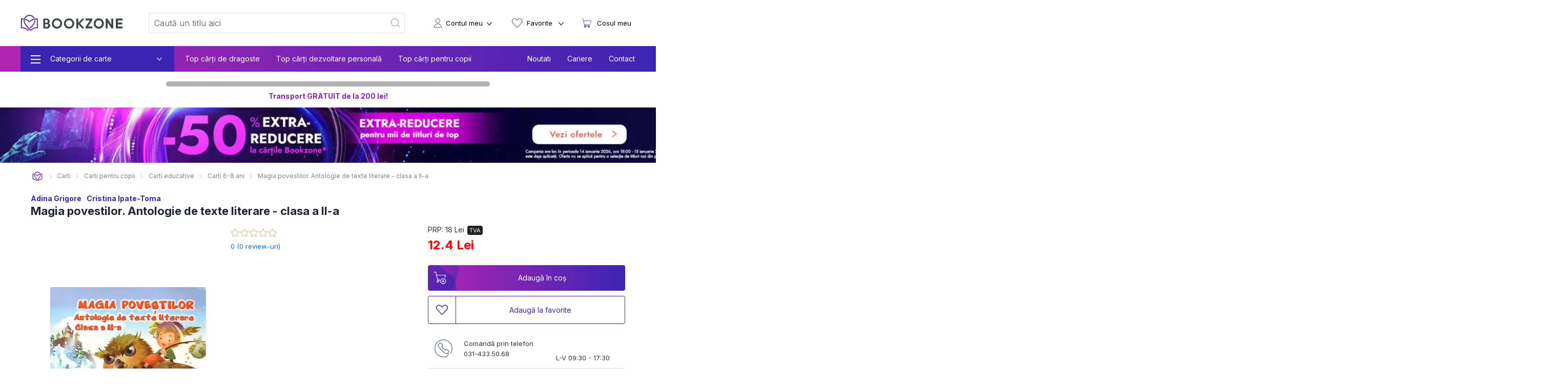

--- FILE ---
content_type: text/html; charset=utf-8
request_url: https://bookzone.ro/carte/magia-povestilor-antologie-de-texte-literare-clasa-a-ii-a
body_size: 48776
content:
<!doctype html>
<html data-n-head-ssr lang="ro" data-n-head="%7B%22lang%22:%7B%22ssr%22:%22ro%22%7D%7D">
<head >
  <meta charset="UTF-8">
  <link rel="preconnect" href="https://api.bookzone.ro">
  <link rel="stylesheet" href="https://bookzone.ro/css/base.m.min.css">
  <link rel="preload" as="style" onload='this.onload=null,this.rel="stylesheet"' href="/css/swiper.extra.min.css">
  <link rel="preload" as="style" onload='this.onload=null,this.rel="stylesheet"' href="https://bookzone.ro/css/extra.m.min.css">
  <link rel="preload" as="style" onload='this.onload=null,this.rel="stylesheet"' href="/css/icons/style.min.css?v=asdaw3">
  <meta name="viewport" content="width=device-width,initial-scale=1">
  <meta name="google-site-verification" content="VFIeuHycCHMomnx10cjIwvz_CeviUUWXj_uh1dbM3cg">
  <!-- Start cookieyes banner --> 
  <script id="cookieyes" type="text/javascript" src="https://cdn-cookieyes.com/client_data/9ca75db585108c80757effb5/script.js"></script> 
  <!-- End cookieyes banner -->
  <script>window.addEventListener("DOMContentLoaded",(function(){!function(e,t,n,a,o){e[a]=e[a]||[],e[a].push({"gtm.start":(new Date).getTime(),event:"gtm.js"});var r=t.getElementsByTagName(n)[0],s=t.createElement(n);s.async=!0,s.src="https://www.googletagmanager.com/gtm.js?id=GTM-WZBCKPQ",r.parentNode.insertBefore(s,r)}(window,document,"script","dataLayer")}))</script>

  <script>window.addEventListener("DOMContentLoaded",(function(){var e,t=document.getElementsByTagName("head")[0];(e=document.createElement("script")).type="text/javascript",e.src="https://www.googleadservices.com/pagead/conversion.js",e.defer=!0,t.appendChild(e),(e=document.createElement("script")).type="text/javascript",e.src="https://attr-2p.com/45703e894/clc/1.js",e.defer=!0,t.appendChild(e)}))</script>

  <!-- Google tag (gtag.js) GA4 -->
  <script async src="https://www.googletagmanager.com/gtag/js?id=G-WZ7E7KZR99"></script>
  <script>function gtag(){dataLayer.push(arguments)}window.dataLayer=window.dataLayer||[],gtag("js",new Date),gtag("config","G-WZ7E7KZR99")</script>

  <!-- Start VWO Async SmartCode -->
  <link rel="preconnect" href="https://dev.visualwebsiteoptimizer.com">
  <script type="text/javascript" id="vwoCode">window._vwo_code||function(){var e=!1,t=window,n=document,i=n.querySelector("#vwoCode"),o="_vwo_1124517_settings",r={};try{var a=JSON.parse(localStorage.getItem("_vwo_1124517_config"));r=a&&"object"==typeof a?a:{}}catch(e){}var s="session"===r.stT?t.sessionStorage:t.localStorage;code={nonce:i&&i.nonce,library_tolerance:function(){return"undefined"!=typeof library_tolerance?library_tolerance:void 0},settings_tolerance:function(){return r.sT||2e3},hide_element_style:function(){return"{"+(r.hES||"opacity:0 !important;filter:alpha(opacity=0) !important;background:none !important;transition:none !important;")+"}"},hide_element:function(){return performance.getEntriesByName("first-contentful-paint")[0]?"":"string"==typeof r.hE?r.hE:"body"},getVersion:function(){return 2.1},finish:function(t){if(!e){e=!0;var i=n.getElementById("_vis_opt_path_hides");i&&i.parentNode.removeChild(i),t&&((new Image).src="https://dev.visualwebsiteoptimizer.com/ee.gif?a=1124517"+t)}},finished:function(){return e},addScript:function(e){var t=n.createElement("script");t.type="text/javascript",e.src?t.src=e.src:t.text=e.text,i&&t.setAttribute("nonce",i.nonce),n.getElementsByTagName("head")[0].appendChild(t)},load:function(e,i){var r=this.getSettings(),a=n.createElement("script");if(i=i||{},r)a.textContent=r,n.getElementsByTagName("head")[0].appendChild(a),t.VWO&&!VWO.caE||(s.removeItem(o),this.load(e));else{var d=new XMLHttpRequest;d.open("GET",e,!0),d.withCredentials=!i.dSC,d.responseType=i.responseType||"text",d.onload=function(){if(i.onloadCb)return i.onloadCb(d,e);200===d.status||304===d.status?_vwo_code.addScript({text:d.responseText}):_vwo_code.finish("&e=loading_failure:"+e)},d.onerror=function(){if(i.onerrorCb)return i.onerrorCb(e);_vwo_code.finish("&e=loading_failure:"+e)},d.send()}},getSettings:function(){try{var e=s.getItem(o);if(!e)return;return e=JSON.parse(e),Date.now()>e.e?void s.removeItem(o):e.s}catch(e){return}},init:function(){if(!(n.URL.indexOf("__vwo_disable__")>-1)){var e,r=this.settings_tolerance();if(t._vwo_settings_timer=setTimeout((function(){_vwo_code.finish(),s.removeItem(o)}),r),"body"!==this.hide_element()){e=n.createElement("style");var a=this.hide_element(),d=a?a+this.hide_element_style():"",c=n.getElementsByTagName("head")[0];e.setAttribute("id","_vis_opt_path_hides"),i&&e.setAttribute("nonce",i.nonce),e.setAttribute("type","text/css"),e.styleSheet?e.styleSheet.cssText=d:e.appendChild(n.createTextNode(d)),c.appendChild(e)}else{e=n.getElementsByTagName("head")[0],(d=n.createElement("div")).style.cssText="z-index: 2147483647 !important;position: fixed !important;left: 0 !important;top: 0 !important;width: 100% !important;height: 100% !important;background: white !important;display: block !important;",d.setAttribute("id","_vis_opt_path_hides"),d.classList.add("_vis_hide_layer"),e.parentNode.insertBefore(d,e.nextSibling)}var l=window._vis_opt_url||n.URL,p="https://dev.visualwebsiteoptimizer.com/j.php?a=1124517&u="+encodeURIComponent(l)+"&vn=2.1";-1!==t.location.search.indexOf("_vwo_xhr")?this.addScript({src:p}):this.load(p+"&x=true")}}},t._vwo_code=code,code.init()}()</script>
  <!-- End VWO Async SmartCode -->

  <title>Magia povestilor. Antologie de texte literare - clasa a II-a de Adina Grigore » BookZone</title><meta data-n-head="ssr" data-hid="description" name="description" content="Cumpara acum Magia povestilor. Antologie de texte literare - clasa a II-a de Adina Grigore,Cristina Ipate-Toma la pret special oferit de BOOKZONE. Beneficiezi de livrare rapida oriunde in Romania."><meta data-n-head="ssr" data-hid="title" name="title" content="Magia povestilor. Antologie de texte literare - clasa a II-a de Adina Grigore » BookZone"><meta data-n-head="ssr" data-hid="ogtitle" property="og:title" content="Magia povestilor. Antologie de texte literare - clasa a II-a de Adina Grigore » BookZone"><meta data-n-head="ssr" data-hid="ogimage" property="og:image" content="https://assets.bkz.ro/upload/produse/ZKLKDFDWH/magia-povestilor-antologie-de-texte-literare-clasa-a-ii-a-bg1.webp"><meta data-n-head="ssr" data-hid="ogimagesecure_url" property="og:image:secure_url" content="https://assets.bkz.ro/upload/produse/ZKLKDFDWH/magia-povestilor-antologie-de-texte-literare-clasa-a-ii-a-bg1.webp"><meta data-n-head="ssr" data-hid="ogimagetype" property="og:image:type" content="image/jpeg"><meta data-n-head="ssr" data-hid="ogurl" property="og:url" content="https://bookzone.ro/carte/magia-povestilor-antologie-de-texte-literare-clasa-a-ii-a"><meta data-n-head="ssr" data-hid="ogdescription" property="og:description" content="Cumpara acum Magia povestilor. Antologie de texte literare - clasa a II-a de Adina Grigore,Cristina Ipate-Toma la pret special oferit de BOOKZONE. Beneficiezi de livrare rapida oriunde in Romania."><meta data-n-head="ssr" data-hid="ogtype" property="og:type" content="website"><meta data-n-head="ssr" data-hid="ogsite_name" property="og:site_name" content="Bookzone"><meta data-n-head="ssr" data-hid="fbapp_id" property="fb:app_id" content="352238545175569"><meta data-n-head="ssr" data-hid="robots" name="robots" content="index, follow"><link data-n-head="ssr" rel="icon" type="image/x-icon" href="/ico.ico"><link data-n-head="ssr" rel="canonical" href="https://bookzone.ro/carte/magia-povestilor-antologie-de-texte-literare-clasa-a-ii-a"><link data-n-head="ssr" rel="preload" href="https://assets.bkz.ro/upload/produse/ZKLKDFDWH/magia-povestilor-antologie-de-texte-literare-clasa-a-ii-a-bg1.webp" as="image" type="image/webp"><script data-n-head="ssr" data-hid="ldjson-schema" type="application/ld+json">{"@context":"https://schema.org","@type":["Product","Book"],"bookFormat":"https://schema.org/Paperback","image":"https://assets.bkz.ro/upload/produse/ZKLKDFDWH/magia-povestilor-antologie-de-texte-literare-clasa-a-ii-a-bg1.jpg","description":"Constituie un ajutor însemnat în realizarea unor activităti eficiente de lectură, precum si stimularea interesului elevilor pentru lectura suplimentară.În continutul cărtii sunt selectate legende, povesti, poezii accesibile nivelului cognitiv al elevilor de clasa a II a si valorifică inteligent achizitiile de comunicare anterioare.Fisele de lectură si au un rol formativ în dezvoltarea competentelor de comunicare, având si un efect pozitiv în dezvoltarea personală a elevilor.","isbn":"9786065746657","name":"Magia povestilor. Antologie de texte literare - clasa a II-a","offers":{"@type":"AggregateOffer","availability":"https://schema.org/InStock","price":"12.4","priceCurrency":"RON", "url": "https://bookzone.ro/carte/magia-povestilor-antologie-de-texte-literare-clasa-a-ii-a", "lowPrice": "12.4", "highPrice": "18","priceValidUntil":"Jan 15, 2026 00:00:00"},"publisher":"Ars Libri","brand": { "@type": "Brand", "name": "Ars Libri" },"inLanguage":"ro","author":"Adina Grigore","sku":"78702"}</script><script data-n-head="ssr" data-hid="ldjson-schema" type="application/ld+json">{"@context": "https://schema.org/", "@type": "BreadcrumbList", "itemListElement": [{"@type": "ListItem", "position": 1,"name": "Carti","item": "https://bookzone.ro/carti"},{"@type": "ListItem", "position": 2,"name": "Carti pentru copii","item": "https://bookzone.ro/carti/pentru-copii"},{"@type": "ListItem", "position": 3,"name": "Carti educative","item": "https://bookzone.ro/carti/educative-copii"},{"@type": "ListItem", "position": 4,"name": "Carti 6-8 ani","item": "https://bookzone.ro/carti/copii-6-7-8-ani"},{"@type": "ListItem", "position": 5,"name": "Magia povestilor. Antologie de texte literare - clasa a II-a","item": "https://bookzone.ro/carte/magia-povestilor-antologie-de-texte-literare-clasa-a-ii-a"}]}</script><link rel="preload" href="/_nuxt/css/e5f05eb.css" as="style"><link rel="preload" href="/_nuxt/css/3216d1c.css" as="style"><link rel="preload" href="/_nuxt/css/a728089.css" as="style"><link rel="preload" href="/_nuxt/css/8af21ee.css" as="style"><link rel="stylesheet" href="/_nuxt/css/e5f05eb.css"><link rel="stylesheet" href="/_nuxt/css/3216d1c.css"><link rel="stylesheet" href="/_nuxt/css/a728089.css"><link rel="stylesheet" href="/_nuxt/css/8af21ee.css">
</head>
<body >
  <noscript><iframe src="https://www.googletagmanager.com/ns.html?id=GTM-WZBCKPQ" height="0" width="0" style="display:none;visibility:hidden"></iframe></noscript>
  <div data-server-rendered="true" id="__nuxt"><!----><div id="__layout"><div data-fetch-key="0"><nav data-fetch-key="data-v-3d8f29dd:0" data-v-3d8f29dd><div class="container menu-container" data-v-3d8f29dd><div class="nav" data-v-3d8f29dd><div class="nav__burger" style="display:;" data-v-3d8f29dd><div class="nav__bg-fw" data-v-3d8f29dd><div class="nav__bg-c" data-v-3d8f29dd><div class="nav-bars-x" data-v-3d8f29dd><img src="/img/icons/bars-regular.svg" width="16" height="18" alt="ShowMenu" data-v-3d8f29dd></div> <!----> <div class="nav__burger__menu" data-v-3d8f29dd><ul class="nav__menu__big" data-v-3d8f29dd><li class="nav__menu__big__item" data-v-3d8f29dd><div class="nav__menu__big__link" data-v-3d8f29dd><span class="nav__menu__big__link-burger" data-v-3d8f29dd></span> <div class="nav__menu__big__link-wrapper" data-v-3d8f29dd><p class="nav__menu__big__link-text" data-v-3d8f29dd>Categorii de carte</p> <i class="nav__btn__text__ico icon-angle-down" data-v-3d8f29dd></i></div></div> <div class="nav__menu__big__drop" data-v-3d8f29dd><ul class="nav__menu__big__drop-wrap" data-v-3d8f29dd><li class="nav__menu__big__drop__item" data-v-3d8f29dd><i class="icon-icon-istorie" data-v-3d8f29dd></i> <a href="/carti/fictiune" class="nav__menu__big__drop__link" data-v-3d8f29dd data-v-3d8f29dd>Carti fictiune</a> <i class="nav__btn__text__ico icon-angle-right" data-v-3d8f29dd></i> <ul class="nav__menu__big__subdrop__list" data-v-3d8f29dd><li class="nmbsi" data-v-3d8f29dd><b data-v-3d8f29dd><a href="/carti/fictiune" data-v-3d8f29dd data-v-3d8f29dd>
                                  Carti fictiune                                                                                                                                                                                                                                                                                                                                                                                                                                                                                                                                                                                                                                                                                                                                                                                                                                                                                                                                                                                                                                                                                                                                                            
                                </a></b></li> <li class="nmbsi" data-v-3d8f29dd><a href="/carti/fictiune-literara" data-v-3d8f29dd data-v-3d8f29dd>Fictiune literara</a></li><li class="nmbsi" data-v-3d8f29dd><a href="/carti/fictiune-istorica" data-v-3d8f29dd data-v-3d8f29dd>Fictiune istorica</a></li><li class="nmbsi" data-v-3d8f29dd><a href="/carti/erotice-literatura-erotica" data-v-3d8f29dd data-v-3d8f29dd>Carti erotice</a></li><li class="nmbsi" data-v-3d8f29dd><a href="/carti/fantasy" data-v-3d8f29dd data-v-3d8f29dd>Carti fantasy</a></li><li class="nmbsi" data-v-3d8f29dd><a href="/carti/sf" data-v-3d8f29dd data-v-3d8f29dd>Carti SF</a></li></ul></li><li class="nav__menu__big__drop__item" data-v-3d8f29dd><i class="icon-icon-nutritie-si-sanatate" data-v-3d8f29dd></i> <a href="/carti/de-nutritie-sanatate" class="nav__menu__big__drop__link" data-v-3d8f29dd data-v-3d8f29dd>Nutritie &amp; Sanatate</a> <i class="nav__btn__text__ico icon-angle-right" data-v-3d8f29dd></i> <ul class="nav__menu__big__subdrop__list" data-v-3d8f29dd><li class="nmbsi" data-v-3d8f29dd><b data-v-3d8f29dd><a href="/carti/de-nutritie-sanatate" data-v-3d8f29dd data-v-3d8f29dd>
                                  Nutritie &amp; Sanatate                                                                                                                                                                                                                                                                                                                                                                                                                                                                                                                                                                                                                                                                                                                                                                                                                                                                                                                                                                                                                                                                                                                                                            
                                </a></b></li> <li class="nmbsi" data-v-3d8f29dd><a href="/carti/de-nutritie-sanatate" data-v-3d8f29dd data-v-3d8f29dd>Diete</a></li><li class="nmbsi" data-v-3d8f29dd><a href="/carti/de-nutritie-sanatate" data-v-3d8f29dd data-v-3d8f29dd>Nutritie</a></li><li class="nmbsi" data-v-3d8f29dd><a href="/carti/de-nutritie-sanatate" data-v-3d8f29dd data-v-3d8f29dd>Sanatate</a></li><li class="nmbsi" data-v-3d8f29dd><a href="/carti/fitness" data-v-3d8f29dd data-v-3d8f29dd>Fitness</a></li><li class="nmbsi" data-v-3d8f29dd><a href="/carti/frumusete-si-stil" data-v-3d8f29dd data-v-3d8f29dd>Frumusete si stil</a></li></ul></li><li class="nav__menu__big__drop__item" data-v-3d8f29dd><i class="icon-icon-carti-de-specialitate" data-v-3d8f29dd></i> <a href="/carti/thriller-mister-suspans" class="nav__menu__big__drop__link" data-v-3d8f29dd data-v-3d8f29dd>Thriller, mister si suspans</a> <!----> <!----></li><li class="nav__menu__big__drop__item" data-v-3d8f29dd><i class="icon-icon-beletristica" data-v-3d8f29dd></i> <a href="/carti/beletristica" class="nav__menu__big__drop__link" data-v-3d8f29dd data-v-3d8f29dd>Beletristica</a> <i class="nav__btn__text__ico icon-angle-right" data-v-3d8f29dd></i> <ul class="nav__menu__big__subdrop__list" data-v-3d8f29dd><li class="nmbsi" data-v-3d8f29dd><b data-v-3d8f29dd><a href="/carti/beletristica" data-v-3d8f29dd data-v-3d8f29dd>
                                  Beletristica                                                                                                                                                                                                                                                                                                                                                                                                                                                                                                                                                                                                                                                                                                                                                                                                                                                                                                                                                                                                                                                                                                                                                            
                                </a></b></li> <li class="nmbsi" data-v-3d8f29dd><a href="/carti/poezii" data-v-3d8f29dd data-v-3d8f29dd>Carti de poezii</a></li><li class="nmbsi" data-v-3d8f29dd><a href="/carti/literatura-universala" data-v-3d8f29dd data-v-3d8f29dd>Literatura universala</a></li><li class="nmbsi" data-v-3d8f29dd><a href="/carti/amuzante-umoristice" data-v-3d8f29dd data-v-3d8f29dd>Umor si divertisment</a></li><li class="nmbsi" data-v-3d8f29dd><a href="/carti/horror-de-groaza" data-v-3d8f29dd data-v-3d8f29dd>Carti horror</a></li><li class="nmbsi" data-v-3d8f29dd><a href="/carti/romane-politiste" data-v-3d8f29dd data-v-3d8f29dd>Carti politiste</a></li><li class="nmbsi" data-v-3d8f29dd><a href="/carti/actiune-si-aventura" data-v-3d8f29dd data-v-3d8f29dd>Actiune si aventura</a></li><li class="nmbsi" data-v-3d8f29dd><a href="/carti/literatura-clasica-romane-clasice" data-v-3d8f29dd data-v-3d8f29dd>Literatura clasica</a></li><li class="nmbsi" data-v-3d8f29dd><a href="/carti/literatura-contemporana" data-v-3d8f29dd data-v-3d8f29dd>Literatura contemporana</a></li><li class="nmbsi" data-v-3d8f29dd><a href="/carti/literatura-romana" data-v-3d8f29dd data-v-3d8f29dd>Literatura romana</a></li><li class="nmbsi" data-v-3d8f29dd><a href="/carti/proza-scurta-antologie" data-v-3d8f29dd data-v-3d8f29dd>Proza scurta si antologii</a></li><li class="nmbsi" data-v-3d8f29dd><a href="/carti/teatru" data-v-3d8f29dd data-v-3d8f29dd>Teatru</a></li><li class="nmbsi" data-v-3d8f29dd><a href="/carti/literatura-lgbt" data-v-3d8f29dd data-v-3d8f29dd>Literatura LGBT</a></li><li class="nmbsi" data-v-3d8f29dd><a href="/carti/premiate" data-v-3d8f29dd data-v-3d8f29dd>Carti premiate</a></li><li class="nmbsi" data-v-3d8f29dd><a href="/carti/romane-ecranizate" data-v-3d8f29dd data-v-3d8f29dd>Carti ecranizate</a></li></ul></li><li class="nav__menu__big__drop__item" data-v-3d8f29dd><i class="icon-icon-cresterea-copilului" data-v-3d8f29dd></i> <a href="/carti/parenting-cresterea-copilului" class="nav__menu__big__drop__link" data-v-3d8f29dd data-v-3d8f29dd>Cresterea copilului</a> <i class="nav__btn__text__ico icon-angle-right" data-v-3d8f29dd></i> <ul class="nav__menu__big__subdrop__list" data-v-3d8f29dd><li class="nmbsi" data-v-3d8f29dd><b data-v-3d8f29dd><a href="/carti/parenting-cresterea-copilului" data-v-3d8f29dd data-v-3d8f29dd>
                                  Cresterea copilului                                                                                                                                                                                                                                                                                                                                                                                                                                                                                                                                                                                                                                                                                                                                                                                                                                                                                                                                                                                                                                                                                                                                                            
                                </a></b></li> <li class="nmbsi" data-v-3d8f29dd><a href="/carti/alimentatie-bebe-sanatate-copii" data-v-3d8f29dd data-v-3d8f29dd>Alimentatie si sanatate</a></li><li class="nmbsi" data-v-3d8f29dd><a href="/carti/despre-sarcina-si-nastere-pentru-gravide" data-v-3d8f29dd data-v-3d8f29dd>Sarcina si nastere</a></li></ul></li><li class="nav__menu__big__drop__item" data-v-3d8f29dd><i class="icon-icon-afaceri-si-bani" data-v-3d8f29dd></i> <a href="/carti/antreprenoriat-afaceri-investitii" class="nav__menu__big__drop__link" data-v-3d8f29dd data-v-3d8f29dd>Afaceri si investitii</a> <i class="nav__btn__text__ico icon-angle-right" data-v-3d8f29dd></i> <ul class="nav__menu__big__subdrop__list" data-v-3d8f29dd><li class="nmbsi" data-v-3d8f29dd><b data-v-3d8f29dd><a href="/carti/antreprenoriat-afaceri-investitii" data-v-3d8f29dd data-v-3d8f29dd>
                                  Afaceri si investitii                                                                                                                                                                                                                                                                                                                                                                                                                                                                                                                                                                                                                                                                                                                                                                                                                                                                                                                                                                                                                                                                                                                                                            
                                </a></b></li> <li class="nmbsi" data-v-3d8f29dd><a href="/carti/management-si-leadership" data-v-3d8f29dd data-v-3d8f29dd>Management si leadership</a></li><li class="nmbsi" data-v-3d8f29dd><a href="/carti/economie" data-v-3d8f29dd data-v-3d8f29dd>Economie</a></li><li class="nmbsi" data-v-3d8f29dd><a href="/carti/marketing-vanzari" data-v-3d8f29dd data-v-3d8f29dd>Vanzari si marketing</a></li><li class="nmbsi" data-v-3d8f29dd><a href="/carti/educatie-financiara" data-v-3d8f29dd data-v-3d8f29dd>Educatie financiara</a></li></ul></li><li class="nav__menu__big__drop__item" data-v-3d8f29dd><i class="icon-icon-istorie" data-v-3d8f29dd></i> <a href="/carti/istorie" class="nav__menu__big__drop__link" data-v-3d8f29dd data-v-3d8f29dd>Istorie</a> <i class="nav__btn__text__ico icon-angle-right" data-v-3d8f29dd></i> <ul class="nav__menu__big__subdrop__list" data-v-3d8f29dd><li class="nmbsi" data-v-3d8f29dd><b data-v-3d8f29dd><a href="/carti/istorie" data-v-3d8f29dd data-v-3d8f29dd>
                                  Istorie                                                                                                                                                                                                                                                                                                                                                                                                                                                                                                                                                                                                                                                                                                                                                                                                                                                                                                                                                                                                                                                                                                                                                            
                                </a></b></li> <li class="nmbsi" data-v-3d8f29dd><a href="/carti/istorie-universala" data-v-3d8f29dd data-v-3d8f29dd>Istorie universala</a></li><li class="nmbsi" data-v-3d8f29dd><a href="/carti/istoria-romanilor" data-v-3d8f29dd data-v-3d8f29dd>Istoria romanilor</a></li><li class="nmbsi" data-v-3d8f29dd><a href="/carti/studii-istorice" data-v-3d8f29dd data-v-3d8f29dd>Studii istorice</a></li><li class="nmbsi" data-v-3d8f29dd><a href="/carti/istorie-militara-si-razboaie" data-v-3d8f29dd data-v-3d8f29dd>Istorie militara si razboaie</a></li></ul></li><li class="nav__menu__big__drop__item" data-v-3d8f29dd><i class="icon-icon-gastronomie" data-v-3d8f29dd></i> <a href="/carti/gastronomie" class="nav__menu__big__drop__link" data-v-3d8f29dd data-v-3d8f29dd>Gastronomie</a> <i class="nav__btn__text__ico icon-angle-right" data-v-3d8f29dd></i> <ul class="nav__menu__big__subdrop__list" data-v-3d8f29dd><li class="nmbsi" data-v-3d8f29dd><b data-v-3d8f29dd><a href="/carti/gastronomie" data-v-3d8f29dd data-v-3d8f29dd>
                                  Gastronomie                                                                                                                                                                                                                                                                                                                                                                                                                                                                                                                                                                                                                                                                                                                                                                                                                                                                                                                                                                                                                                                                                                                                                            
                                </a></b></li> <li class="nmbsi" data-v-3d8f29dd><a href="/carti/de-bucate-gatit-retete-culinare" data-v-3d8f29dd data-v-3d8f29dd>Mancare</a></li><li class="nmbsi" data-v-3d8f29dd><a href="/carti/bauturi" data-v-3d8f29dd data-v-3d8f29dd>Bauturi</a></li></ul></li><li class="nav__menu__big__drop__item" data-v-3d8f29dd><i class="icon-icon-spiritualitate-si-ezoterism2" data-v-3d8f29dd></i> <a href="/carti/spiritualitate-si-ezoterism" class="nav__menu__big__drop__link" data-v-3d8f29dd data-v-3d8f29dd>Spiritualitate si ezoterism</a> <i class="nav__btn__text__ico icon-angle-right" data-v-3d8f29dd></i> <ul class="nav__menu__big__subdrop__list" data-v-3d8f29dd><li class="nmbsi" data-v-3d8f29dd><b data-v-3d8f29dd><a href="/carti/spiritualitate-si-ezoterism" data-v-3d8f29dd data-v-3d8f29dd>
                                  Spiritualitate si ezoterism                                                                                                                                                                                                                                                                                                                                                                                                                                                                                                                                                                                                                                                                                                                                                                                                                                                                                                                                                                                                                                                                                                                                                            
                                </a></b></li> <li class="nmbsi" data-v-3d8f29dd><a href="/carti/ezoterism" data-v-3d8f29dd data-v-3d8f29dd>Ezoterism</a></li><li class="nmbsi" data-v-3d8f29dd><a href="/carti/astrologie-divinatie" data-v-3d8f29dd data-v-3d8f29dd>Astrologie, divinatie</a></li></ul></li><li class="nav__menu__big__drop__item" data-v-3d8f29dd><i class="icon-icon-manuale-si-auxiliare-scolare" data-v-3d8f29dd></i> <a href="/carti/auxiliare-manuale-scolare" class="nav__menu__big__drop__link" data-v-3d8f29dd data-v-3d8f29dd>Manuale scolare si auxiliare</a> <i class="nav__btn__text__ico icon-angle-right" data-v-3d8f29dd></i> <ul class="nav__menu__big__subdrop__list" data-v-3d8f29dd><li class="nmbsi" data-v-3d8f29dd><b data-v-3d8f29dd><a href="/carti/auxiliare-manuale-scolare" data-v-3d8f29dd data-v-3d8f29dd>
                                  Manuale scolare si auxiliare                                                                                                                                                                                                                                                                                                                                                                                                                                                                                                                                                                                                                                                                                                                                                                                                                                                                                                                                                                                                                                                                                                                                                            
                                </a></b></li> <li class="nmbsi" data-v-3d8f29dd><a href="/carti/auxiliare-scolare" data-v-3d8f29dd data-v-3d8f29dd>Auxiliare scolare</a></li><li class="nmbsi" data-v-3d8f29dd><a href="/carti/manuale" data-v-3d8f29dd data-v-3d8f29dd>Manuale</a></li><li class="nmbsi" data-v-3d8f29dd><a href="/carti/auxiliare-manuale-clasa-pregatitoare-gradinita" data-v-3d8f29dd data-v-3d8f29dd>Gradinita si clasa pregatitoare</a></li><li class="nmbsi" data-v-3d8f29dd><a href="/carti/auxiliare-manuale-clasa-1-2-3-4" data-v-3d8f29dd data-v-3d8f29dd>Ciclu primar</a></li><li class="nmbsi" data-v-3d8f29dd><a href="/carti/auxiliare-manuale-clasa-5-6-7-8" data-v-3d8f29dd data-v-3d8f29dd>Gimnaziu</a></li><li class="nmbsi" data-v-3d8f29dd><a href="/carti/manuale-liceu-clasa-9-10-11-12" data-v-3d8f29dd data-v-3d8f29dd>Liceu</a></li><li class="nmbsi" data-v-3d8f29dd><a href="/carti/dictionare-scolare" data-v-3d8f29dd data-v-3d8f29dd>Dictionare</a></li></ul></li><li class="nav__menu__big__drop__item" data-v-3d8f29dd><i class="icon-icon-stiinte-umaniste" data-v-3d8f29dd></i> <a href="/carti/non-fictiune" class="nav__menu__big__drop__link" data-v-3d8f29dd data-v-3d8f29dd>Non-fictiune</a> <i class="nav__btn__text__ico icon-angle-right" data-v-3d8f29dd></i> <ul class="nav__menu__big__subdrop__list" data-v-3d8f29dd><li class="nmbsi" data-v-3d8f29dd><b data-v-3d8f29dd><a href="/carti/non-fictiune" data-v-3d8f29dd data-v-3d8f29dd>
                                  Non-fictiune                                                                                                                                                                                                                                                                                                                                                                                                                                                                                                                                                                                                                                                                                                                                                                                                                                                                                                                                                                                                                                                                                                                                                            
                                </a></b></li> <li class="nmbsi" data-v-3d8f29dd><a href="/carti/de-specialitate" data-v-3d8f29dd data-v-3d8f29dd>Carti de specialitate</a></li><li class="nmbsi" data-v-3d8f29dd><a href="/carti/cultura-generala" data-v-3d8f29dd data-v-3d8f29dd>Cultura generala</a></li><li class="nmbsi" data-v-3d8f29dd><a href="/carti/hobby-timp-liber" data-v-3d8f29dd data-v-3d8f29dd>Hobby &amp; Timp liber</a></li><li class="nmbsi" data-v-3d8f29dd><a href="/carti/stiinta-si-tehnica" data-v-3d8f29dd data-v-3d8f29dd>Stiinta si tehnica</a></li></ul></li><li class="nav__menu__big__drop__item" data-v-3d8f29dd><i class="icon-icon-beletristica" data-v-3d8f29dd></i> <a href="/carti/carti-in-limba-engleza" class="nav__menu__big__drop__link" data-v-3d8f29dd data-v-3d8f29dd>Carti in limba engleza</a> <i class="nav__btn__text__ico icon-angle-right" data-v-3d8f29dd></i> <ul class="nav__menu__big__subdrop__list" data-v-3d8f29dd><li class="nmbsi" data-v-3d8f29dd><b data-v-3d8f29dd><a href="/carti/carti-in-limba-engleza" data-v-3d8f29dd data-v-3d8f29dd>
                                  Carti in limba engleza                                                                                                                                                                                                                                                                                                                                                                                                                                                                                                                                                                                                                                                                                                                                                                                                                                                                                                                                                                                                                                                                                                                                                            
                                </a></b></li> <li class="nmbsi" data-v-3d8f29dd><a href="/carti/fictiune-in-limba-engleza" data-v-3d8f29dd data-v-3d8f29dd>Carti fictiune in limba engleza</a></li><li class="nmbsi" data-v-3d8f29dd><a href="/carti/non-fictiune-in-limba-engleza" data-v-3d8f29dd data-v-3d8f29dd>Carti non-fictiune in limba engleza</a></li><li class="nmbsi" data-v-3d8f29dd><a href="/carti/carti-pentru-copii-in-limba-engleza" data-v-3d8f29dd data-v-3d8f29dd>Carti pentru copii in limba engleza</a></li></ul></li><li class="nav__menu__big__drop__item" data-v-3d8f29dd><i data-v-3d8f29dd></i> <a href="/carti/accesorii" class="nav__menu__big__drop__link" data-v-3d8f29dd data-v-3d8f29dd>Accesorii carti</a> <i class="nav__btn__text__ico icon-angle-right" data-v-3d8f29dd></i> <ul class="nav__menu__big__subdrop__list" data-v-3d8f29dd><li class="nmbsi" data-v-3d8f29dd><b data-v-3d8f29dd><a href="/carti/accesorii" data-v-3d8f29dd data-v-3d8f29dd>
                                  Accesorii carti                                                                                                                                                                                                                                                                                                                                                                                                                                                                                                                                                                                                                                                                                                                                                                                                                                                                                                                                                                                                                                                                                                                                                            
                                </a></b></li> <li class="nmbsi" data-v-3d8f29dd><a href="/carti/alte-accesorii" data-v-3d8f29dd data-v-3d8f29dd>Alte accesorii</a></li></ul></li><li class="nav__menu__big__drop__item" data-v-3d8f29dd><i class="icon-icon-beletristica" data-v-3d8f29dd></i> <a href="/carti/carti-cu-autograf" class="nav__menu__big__drop__link" data-v-3d8f29dd data-v-3d8f29dd>Carti cu autograf</a> <!----> <!----></li><li class="nav__menu__big__drop__item" data-v-3d8f29dd><i class="icon-icon-beletristica" data-v-3d8f29dd></i> <a href="/carti/carti-in-limbi-straine" class="nav__menu__big__drop__link" data-v-3d8f29dd data-v-3d8f29dd>Carti in limbi straine</a> <!----> <!----></li><li class="nav__menu__big__drop__item" data-v-3d8f29dd><i class="icon-icon-stiinte-umaniste" data-v-3d8f29dd></i> <a href="/carti/sociologie-stiinte-umaniste" class="nav__menu__big__drop__link" data-v-3d8f29dd data-v-3d8f29dd>Carti Sociologie</a> <i class="nav__btn__text__ico icon-angle-right" data-v-3d8f29dd></i> <ul class="nav__menu__big__subdrop__list" data-v-3d8f29dd><li class="nmbsi" data-v-3d8f29dd><b data-v-3d8f29dd><a href="/carti/sociologie-stiinte-umaniste" data-v-3d8f29dd data-v-3d8f29dd>
                                  Carti Sociologie                                                                                                                                                                                                                                                                                                                                                                                                                                                                                                                                                                                                                                                                                                                                                                                                                                                                                                                                                                                                                                                                                                                                                            
                                </a></b></li> <li class="nmbsi" data-v-3d8f29dd><a href="/carti/filozofie" data-v-3d8f29dd data-v-3d8f29dd>Filozofie</a></li><li class="nmbsi" data-v-3d8f29dd><a href="/carti/critica-literara" data-v-3d8f29dd data-v-3d8f29dd>Critica literara</a></li><li class="nmbsi" data-v-3d8f29dd><a href="/carti/politica-stiinte-politice" data-v-3d8f29dd data-v-3d8f29dd>Stiinte politice</a></li><li class="nmbsi" data-v-3d8f29dd><a href="/carti/pedagogice-despre-educatie" data-v-3d8f29dd data-v-3d8f29dd>Educatie si pedagogie</a></li><li class="nmbsi" data-v-3d8f29dd><a href="/carti/psihologie" data-v-3d8f29dd data-v-3d8f29dd>Psihologie</a></li></ul></li><li class="nav__menu__big__drop__item" data-v-3d8f29dd><i class="icon-icon-dezvoltare-personala" data-v-3d8f29dd></i> <a href="/carti/dezvoltare-personala" class="nav__menu__big__drop__link" data-v-3d8f29dd data-v-3d8f29dd>Dezvoltare personala</a> <i class="nav__btn__text__ico icon-angle-right" data-v-3d8f29dd></i> <ul class="nav__menu__big__subdrop__list" data-v-3d8f29dd><li class="nmbsi" data-v-3d8f29dd><b data-v-3d8f29dd><a href="/carti/dezvoltare-personala" data-v-3d8f29dd data-v-3d8f29dd>
                                  Dezvoltare personala                                                                                                                                                                                                                                                                                                                                                                                                                                                                                                                                                                                                                                                                                                                                                                                                                                                                                                                                                                                                                                                                                                                                                            
                                </a></b></li> <li class="nmbsi" data-v-3d8f29dd><a href="/carti/psihologice" data-v-3d8f29dd data-v-3d8f29dd>Carti psihologice</a></li><li class="nmbsi" data-v-3d8f29dd><a href="/carti/despre-sexualitate-relatii-de-cuplu" data-v-3d8f29dd data-v-3d8f29dd>Relatii si sex</a></li><li class="nmbsi" data-v-3d8f29dd><a href="/carti/comunicare" data-v-3d8f29dd data-v-3d8f29dd>Comunicare</a></li><li class="nmbsi" data-v-3d8f29dd><a href="/carti/motivationale-despre-increderea-in-sine" data-v-3d8f29dd data-v-3d8f29dd>Increderea in sine</a></li><li class="nmbsi" data-v-3d8f29dd><a href="/carti/fericire" data-v-3d8f29dd data-v-3d8f29dd>Fericire</a></li><li class="nmbsi" data-v-3d8f29dd><a href="/carti/meditatie-si-mindfulness" data-v-3d8f29dd data-v-3d8f29dd>Meditatie si mindfulness</a></li><li class="nmbsi" data-v-3d8f29dd><a href="/carti/dezvoltare-personala-pentru-femei" data-v-3d8f29dd data-v-3d8f29dd>Carti pentru femei</a></li></ul></li><li class="nav__menu__big__drop__item" data-v-3d8f29dd><i class="icon-icon-biografiimemorii" data-v-3d8f29dd></i> <a href="/carti/memorii-biografii-jurnale-celebre" class="nav__menu__big__drop__link" data-v-3d8f29dd data-v-3d8f29dd>Memorii, biografii si jurnale</a> <!----> <!----></li><li class="nav__menu__big__drop__item" data-v-3d8f29dd><i class="icon-icon-carti-pentru-copii" data-v-3d8f29dd></i> <a href="/carti/pentru-copii" class="nav__menu__big__drop__link" data-v-3d8f29dd data-v-3d8f29dd>Carti pentru copii</a> <i class="nav__btn__text__ico icon-angle-right" data-v-3d8f29dd></i> <ul class="nav__menu__big__subdrop__list" data-v-3d8f29dd><li class="nmbsi" data-v-3d8f29dd><b data-v-3d8f29dd><a href="/carti/pentru-copii" data-v-3d8f29dd data-v-3d8f29dd>
                                  Carti pentru copii                                                                                                                                                                                                                                                                                                                                                                                                                                                                                                                                                                                                                                                                                                                                                                                                                                                                                                                                                                                                                                                                                                                                                            
                                </a></b></li> <li class="nmbsi" data-v-3d8f29dd><a href="/carti/povesti-pentru-copii" data-v-3d8f29dd data-v-3d8f29dd>Povesti si povestiri</a></li><li class="nmbsi" data-v-3d8f29dd><a href="/carti/educative-copii" data-v-3d8f29dd data-v-3d8f29dd>Carti educative</a></li><li class="nmbsi" data-v-3d8f29dd><a href="/carti/benzi-desenate-pentru-copii" data-v-3d8f29dd data-v-3d8f29dd>Benzi desenate</a></li><li class="nmbsi" data-v-3d8f29dd><a href="/carti/atlase-enciclopedii-pentru-copii" data-v-3d8f29dd data-v-3d8f29dd>Atlase si enciclopedii</a></li><li class="nmbsi" data-v-3d8f29dd><a href="/carti/dictionare-pentru-copii" data-v-3d8f29dd data-v-3d8f29dd>Dictionare</a></li><li class="nmbsi" data-v-3d8f29dd><a href="/carti/joc-montessori" data-v-3d8f29dd data-v-3d8f29dd>Carti Montessori</a></li><li class="nmbsi" data-v-3d8f29dd><a href="/carti/de-colorat-pentru-copii" data-v-3d8f29dd data-v-3d8f29dd>Carti de colorat</a></li><li class="nmbsi" data-v-3d8f29dd><a href="/carti/fantasy-si-sf" data-v-3d8f29dd data-v-3d8f29dd>Fantasy si SF</a></li><li class="nmbsi" data-v-3d8f29dd><a href="/carti/povesti-romanesti-pentru-copii" data-v-3d8f29dd data-v-3d8f29dd>Literatura romana</a></li><li class="nmbsi" data-v-3d8f29dd><a href="/carti/literatura-universala-pentru-copii" data-v-3d8f29dd data-v-3d8f29dd>Literatura universala</a></li><li class="nmbsi" data-v-3d8f29dd><a href="/carti/poezii-pentru-copii" data-v-3d8f29dd data-v-3d8f29dd>Poezii pentru copii</a></li><li class="nmbsi" data-v-3d8f29dd><a href="/carti/in-engleza-pentru-copii-alte-limbi-straine" data-v-3d8f29dd data-v-3d8f29dd>Carti in limbi straine</a></li><li class="nmbsi" data-v-3d8f29dd><a href="/carti/pentru-bebelusi" data-v-3d8f29dd data-v-3d8f29dd>Carti bebelusi</a></li><li class="nmbsi" data-v-3d8f29dd><a href="/carti/copii-3-4-5-ani" data-v-3d8f29dd data-v-3d8f29dd>Carti 3-5 ani</a></li><li class="nmbsi" data-v-3d8f29dd><a href="/carti/copii-6-7-8-ani" data-v-3d8f29dd data-v-3d8f29dd>Carti 6-8 ani</a></li><li class="nmbsi" data-v-3d8f29dd><a href="/carti/pentru-copii-de-9-10-11-12-13-14-ani" data-v-3d8f29dd data-v-3d8f29dd>Carti 9-12+ ani</a></li></ul></li><li class="nav__menu__big__drop__item" data-v-3d8f29dd><i class="icon-icon-religie" data-v-3d8f29dd></i> <a href="/carti/religie" class="nav__menu__big__drop__link" data-v-3d8f29dd data-v-3d8f29dd>Religie</a> <i class="nav__btn__text__ico icon-angle-right" data-v-3d8f29dd></i> <ul class="nav__menu__big__subdrop__list" data-v-3d8f29dd><li class="nmbsi" data-v-3d8f29dd><b data-v-3d8f29dd><a href="/carti/religie" data-v-3d8f29dd data-v-3d8f29dd>
                                  Religie                                                                                                                                                                                                                                                                                                                                                                                                                                                                                                                                                                                                                                                                                                                                                                                                                                                                                                                                                                                                                                                                                                                                                            
                                </a></b></li> <li class="nmbsi" data-v-3d8f29dd><a href="/carti/ortodoxie" data-v-3d8f29dd data-v-3d8f29dd>Carti ortodoxe</a></li><li class="nmbsi" data-v-3d8f29dd><a href="/carti/romane-crestine" data-v-3d8f29dd data-v-3d8f29dd>Crestinism</a></li><li class="nmbsi" data-v-3d8f29dd><a href="/carti/literatura-religioasa" data-v-3d8f29dd data-v-3d8f29dd>Literatura religioasa</a></li><li class="nmbsi" data-v-3d8f29dd><a href="/carti/religioase-pentru-copii" data-v-3d8f29dd data-v-3d8f29dd>Carti pentru copii</a></li></ul></li><li class="nav__menu__big__drop__item" data-v-3d8f29dd><i class="icon-icon-hobbytimp-liber" data-v-3d8f29dd></i> <a href="/carti/romane-de-dragoste-romantice" class="nav__menu__big__drop__link" data-v-3d8f29dd data-v-3d8f29dd>Carti de dragoste</a> <!----> <!----></li><li class="nav__menu__big__drop__item" data-v-3d8f29dd><i class="icon-icon-cultura-generala" data-v-3d8f29dd></i> <a href="/carti/young-adults-pentru-adolescenti" class="nav__menu__big__drop__link" data-v-3d8f29dd data-v-3d8f29dd>Young Adult</a> <!----> <!----></li></ul></div></li></ul></div> <div class="nav__burger__menu2" data-v-3d8f29dd><ul class="nav__menu__medium" data-v-3d8f29dd><li class="nav__menu__medium__item" data-v-3d8f29dd><a href="https://bookzone.ro/carti/romane-de-dragoste-romantice" class="nav__menu__medium__link" data-v-3d8f29dd>Top cărți de dragoste</a></li> <li class="nav__menu__medium__item" data-v-3d8f29dd><a href="https://bookzone.ro/carti/dezvoltare-personala" class="nav__menu__medium__link" data-v-3d8f29dd>Top cărți dezvoltare personală</a></li> <li class="nav__menu__medium__item" data-v-3d8f29dd><a href="https://bookzone.ro/carti/pentru-copii" class="nav__menu__medium__link" data-v-3d8f29dd>Top cărți pentru copii</a></li></ul></div> <div class="nav__burger__menu3" data-v-3d8f29dd><ul class="nav__menu__medium nav__menu__medium--last" data-v-3d8f29dd><li class="nav__menu__medium__item" data-v-3d8f29dd><a href="/noutati" class="nav__menu__medium__link" data-v-3d8f29dd>Noutati</a></li> <li class="nav__menu__medium__item" data-v-3d8f29dd><a href="/cariere" class="nav__menu__medium__link" data-v-3d8f29dd>Cariere</a></li> <li class="nav__menu__medium__item" data-v-3d8f29dd><a href="/contact" class="nav__menu__medium__link" data-v-3d8f29dd>Contact</a></li></ul></div></div></div></div> <!----> <div class="nav__search" data-v-3d8f29dd><i class="icon-icon-search mobile-search" data-v-3d8f29dd></i> <form action="/cautare" class="nav__search__form desktop-search" data-v-3d8f29dd><div id="autosuggest" data-v-3d8f29dd><div role="combobox" aria-expanded="false" aria-haspopup="listbox" aria-owns="autosuggest-autosuggest__results"><input type="text" autocomplete="off" aria-autocomplete="list" aria-activedescendant="" aria-controls="autosuggest-autosuggest__results" id="autosuggest__input" placeholder="Caută un titlu aici" name="term" value="" class="nav__search__input"></div> <div id="autosuggest-autosuggest__results" class="autosuggest__results-container"><!----> </div></div> <button style="display:none" data-v-3d8f29dd></button> <span class="nav__search-clear" data-v-3d8f29dd><i data-v-3d8f29dd></i></span> <button title="Cauta in site" class="nav__search-go" data-v-3d8f29dd><span style="display: none;" data-v-3d8f29dd>Search-Go</span> <i class="icon-icon-search" data-v-3d8f29dd></i></button></form> <!----></div> <!----> <div class="nav__logo" data-v-3d8f29dd><a href="/" class="nav__logo__link nuxt-link-active" data-v-3d8f29dd><img src="/img/logo-landscape-color.svg" alt="Bookzone.ro" width="190" class="nav__logo__img" data-v-3d8f29dd></a></div> <div class="nav__wishlist" data-v-3d8f29dd><button title="Lista mea de favorite" class="nav__btn nav__wishlist__btn" data-v-3d8f29dd><i class="nav__icon icon-wish_navbar" data-v-3d8f29dd></i> <!----> <span class="nav__btn__text" data-v-3d8f29dd>
            Favorite
            <i class="nav__btn__text__ico icon-angle-down" data-v-3d8f29dd></i></span></button> <!----></div> <!----> <div class="nav__cart" data-v-3d8f29dd><a href="/cos/produse" aria-label="Cosul meu" class="nav__btn nav__cart__btn" data-v-3d8f29dd><i class="nav__icon icon-cos_navbar" data-v-3d8f29dd></i> <!----> <span class="nav__btn__text" data-v-3d8f29dd>
            Cosul meu
            <i class="nav__btn__text__ico icon-angle-downa" data-v-3d8f29dd></i></span></a></div> <!----> <!----> <!----> <!----></div></div>  <!----> <!----> <!----> <!----> <!----></nav> <!----> <main class="main-padding-with-shipping-bar" style="min-height: 1000px"><div data-fetch-key="data-v-f161a5ee:0" class="prod" data-v-f161a5ee><div id="snow" class="snow" style="display:none;" data-v-f161a5ee></div> <div class="gx-flex" data-v-f161a5ee><div class="banner bannertop" data-v-f161a5ee data-v-f161a5ee><a href="https://bookzone.ro/campanie/extra-50-pentru-cititori" rel="nofollow" data-v-f161a5ee><img fetchpriority="low" src="https://assets.bkz.ro/upload/altele/default/banner/3195/Desktop.webp" width="100%" alt="" class="banner__img banner__img--desktop" data-v-f161a5ee></a> <!----> <!----></div> <div data-v-37d08b00 data-v-f161a5ee data-v-f161a5ee><div class="container" data-v-37d08b00><div class="breadcrumbs" data-v-37d08b00><div class="breadcrumbs_home" data-v-37d08b00><a href="https://bookzone.ro" title="librarie online" class="nuxt-link-active" style="font-size:0;" data-v-37d08b00><img loading="lazy" src="/img/logo-bookzone-flower-only.svg" alt="homepage" class="breadcrumbs__logo" data-v-37d08b00>
          Librarie online
        </a> <i class="bread-icon icon-angle-right" data-v-37d08b00></i></div> <div class="breadcrumbs_overflow" data-v-37d08b00><div class="breadcrumbs_flex" data-v-37d08b00><div class="breadcrumbs__link" data-v-37d08b00><a href="https://bookzone.ro/carti" class="breadcrumbs__link" data-v-37d08b00><!----> <span data-v-37d08b00>Carti</span> <!----></a> <div data-v-37d08b00></div></div><div class="breadcrumbs__link" data-v-37d08b00><a href="https://bookzone.ro/carti/pentru-copii" class="breadcrumbs__link" data-v-37d08b00><i class="bread-icon icon-angle-right" data-v-37d08b00></i> <span data-v-37d08b00>Carti pentru copii</span> <!----></a> <div data-v-37d08b00></div></div><div class="breadcrumbs__link" data-v-37d08b00><a href="https://bookzone.ro/carti/educative-copii" class="breadcrumbs__link" data-v-37d08b00><i class="bread-icon icon-angle-right" data-v-37d08b00></i> <span data-v-37d08b00>Carti educative</span> <!----></a> <div data-v-37d08b00></div></div><div class="breadcrumbs__link" data-v-37d08b00><a href="https://bookzone.ro/carti/copii-6-7-8-ani" class="breadcrumbs__link" data-v-37d08b00><i class="bread-icon icon-angle-right" data-v-37d08b00></i> <span data-v-37d08b00>Carti 6-8 ani</span> <!----></a> <div data-v-37d08b00></div></div> <div class="breadcrumbs__link" data-v-37d08b00><a href="https://bookzone.ro/carte/magia-povestilor-antologie-de-texte-literare-clasa-a-ii-a" aria-current="page" class="nuxt-link-exact-active nuxt-link-active" data-v-37d08b00><i class="bread-icon icon-angle-right" data-v-37d08b00></i> <span class="breadcrumbs_subcategories_current" data-v-37d08b00>Magia povestilor. Antologie de texte literare - clasa a II-a</span></a></div></div></div></div></div></div> <div class="container" data-v-f161a5ee><div class="details__title" data-v-f161a5ee><a href="/autor/adina-grigore" class="details__title__book" data-v-f161a5ee>Adina Grigore</a><a href="/autor/cristina-ipate-toma" class="details__title__book" data-v-f161a5ee>Cristina Ipate-Toma</a> <h1 class="details__title__name" data-v-f161a5ee>Magia povestilor. Antologie de texte literare - clasa a II-a</h1> <span class="details__title__volumes" data-v-f161a5ee></span></div></div> <div class="gx-flex-wrap" data-v-f161a5ee><div class="carousel" style="min-height:460px;" data-v-f161a5ee data-v-f161a5ee><div class="swiper-container swiper-container swiper-head" data-v-f161a5ee><div class="swiper-wrapper"><div class="swiper-slide" data-v-f161a5ee><img loading="eager" fetchpriority="high" src="https://assets.bkz.ro/upload/produse/ZKLKDFDWH/magia-povestilor-antologie-de-texte-literare-clasa-a-ii-a-bg1.webp" alt="Magia povestilor. Antologie de texte literare - clasa a II-a" width="360" height="442" class="swiper-img" data-v-f161a5ee></div> <!----> <!----> <!----></div></div> <div class="badges badges-product" data-v-f161a5ee><!----> <!----><!----> <!----><!----></div> <div class="badges badges-product specials" data-v-f161a5ee><!----> <div class="badge special red" data-v-f161a5ee>-1.6%</div><div class="badge special blue" data-v-f161a5ee>-30% Extra</div></div> <!----> <!----></div> <div class="banner" data-v-f161a5ee data-v-f161a5ee><a href="https://bookzone.ro/campanie/extra-50-pentru-cititori" rel="nofollow" data-v-f161a5ee><img src="https://assets.bkz.ro/upload/altele/default/banner/3195/mobil.webp" fetchpriority="low" loading="lazy" width="100%" alt="" height="100" class="banner__img banner__img--mobile" data-v-f161a5ee></a> <!----> <!----></div> <div class="details" data-v-f161a5ee><div class="details__info" data-v-f161a5ee><div class="details__info__rating" data-v-f161a5ee><div class="details__info__rate" data-v-f161a5ee><a href="#reviews" aria-label="Vezi recenzii" class="details__info__rating-rate" data-v-f161a5ee></a> <div class="sr sr0" data-v-f161a5ee></div></div> <a href="#reviews" class="details__info__rating-rate" data-v-f161a5ee>0 (0 review-uri)</a></div> <div class="details__info__price" data-v-f161a5ee><div class="details__info__price__old" data-v-f161a5ee><span class="details__info__price__old" data-v-f161a5ee>PRP: 18 Lei</span> <span class="tooltip" data-v-f161a5ee><span class="price__info" data-v-f161a5ee>TVA</span> <span class="tooltiptext" data-v-f161a5ee><span data-v-f161a5ee>PRP: Prețul Recomandat de Producător. Prețul de vânzare al produsului este afișat în culoare roșie.</span> <table class="tooltiptext_table" data-v-f161a5ee><tbody data-v-f161a5ee><tr data-v-f161a5ee><th data-v-f161a5ee>Produs</th> <th data-v-f161a5ee>Cotă T.V.A.</th> <th data-v-f161a5ee>Preț fără T.V.A.</th> <th data-v-f161a5ee>T.V.A.</th></tr> <tr data-v-f161a5ee><td data-v-f161a5ee>Magia povestilor. Antologie de texte literare - clasa a II-a</td> <td data-v-f161a5ee>11%</td> <td data-v-f161a5ee>11.17</td> <td data-v-f161a5ee>1.23</td></tr> </tbody></table></span></span></div> <span class="details__info__price__new" data-v-f161a5ee>12.4 Lei</span> <!----> <!----></div></div> <div class="details__bonus details__bonus-mobile" data-v-f161a5ee><!----> <div class="details__bonus__text ql-editor" data-v-f161a5ee></div> <!----></div> <div class="details-pricing" data-v-f161a5ee><div class="details-pricing-box" data-v-f161a5ee><!----> <div class="details__bonus details__bonus-desktop" data-v-f161a5ee><div class="details__bonus__text ql-editor" data-v-f161a5ee></div> <!----></div></div> <div class="details-pricing-box" data-v-f161a5ee><div class="details__purchase" data-v-f161a5ee><!----> <!----> <button title="Adaugă în coș" class="btn btn-cart" data-v-f161a5ee><img loading="lazy" src="/img/icons/adauga-in-cos.svg" alt="Adauga in cos" class="btn-cart-ico" data-v-f161a5ee> <span class="btn-txt" data-v-f161a5ee>Adaugă în coș</span></button> <!----> <!----> <!----> <!----> <!----> <button class="btn btn-wish" data-v-f161a5ee><i class="btn-ico btn-ico--grey icon-heart_line" data-v-f161a5ee></i> <span class="btn-txt" data-v-f161a5ee>Adaugă la favorite</span></button></div> <!----> <div class="p-p" data-v-f161a5ee><div class="p-p-s" data-v-f161a5ee><i class="p-p-s-i resize icon-comanda_prin_telefon" data-v-f161a5ee></i> <a href="tel:0314335068" class="p-p-s-b" data-v-f161a5ee><p class="p-p-s-t" data-v-f161a5ee>Comandă prin telefon</p> <p class="p-p-s-t" data-v-f161a5ee>031-433.50.68</p></a> <p class="p-p-s-t" data-v-f161a5ee>L-V 09:30 - 17:30</p></div> <div class="p-p-s" data-v-f161a5ee><i class="p-p-s-i icon-livrare" data-v-f161a5ee></i> <div class="p-p-s-b" data-v-f161a5ee><p class="p-p-s-t" data-v-f161a5ee>Livrare în România</p> <p class="p-p-s-t p-p-s-t-g" data-v-f161a5ee>Livrare în 1-5 zile lucrătoare</p></div> <!----></div> <!----> <div class="p-p-s" data-v-f161a5ee><img loading="lazy" src="/img/easybox-square.webp" alt="Easybox" width="40" height="40" class="p-p-s-i" data-v-f161a5ee> <div class="p-p-s-b" data-v-f161a5ee><p class="p-p-s-t p-p-s-t-p" data-v-f161a5ee>Ridicare din Easybox <span class="icon-info" data-v-f161a5ee></span></p> <p class="p-p-s-t p-p-s-t-g" data-v-f161a5ee>Livrare în 1-5 zile lucrătoare</p></div> <!----></div> <div class="p-p-s" data-v-f161a5ee><i class="p-p-s-i icon-icon-autorii-bookzone" data-v-f161a5ee></i> <div class="p-p-s-b" data-v-f161a5ee><p class="p-p-s-t" data-v-f161a5ee><b style="color: red" data-v-f161a5ee>5 persoane se uită la acest produs.</b></p> <p class="p-p-s-t" data-v-f161a5ee><span data-v-f161a5ee>Grăbește-te! La acest produs, stocurile sunt limitate.</span></p></div></div></div></div></div></div></div> <!----> <div class="divider margin_top" data-v-f161a5ee></div> <!----> <!----> <div class="container" data-v-f161a5ee><h2 class="margin_top" style="font-size: 20px; font-weight: bold" data-v-f161a5ee>Specificații Magia povestilor. Antologie de texte literare - clasa a II-a</h2> <div class="product_details margin_top" data-v-f161a5ee><div class="product_details_detail" data-v-f161a5ee><div class="product_details_detail_top" data-v-f161a5ee>
            Dimensiune
          </div> <div class="product_details_detail_middle" data-v-f161a5ee><span class="icon-icon-dimensiune" data-v-f161a5ee></span></div> <div class="product_details_detail_bottom" data-v-f161a5ee>
              225x200<!----></div></div><div class="product_details_detail" data-v-f161a5ee><div class="product_details_detail_top" data-v-f161a5ee>
            Număr pagini
          </div> <div class="product_details_detail_middle" data-v-f161a5ee><span class="icon-icon-numar-pagini" data-v-f161a5ee></span></div> <div class="product_details_detail_bottom" data-v-f161a5ee>
              96<!----></div></div><div class="product_details_detail" data-v-f161a5ee><div class="product_details_detail_top" data-v-f161a5ee>
            Editura
          </div> <div class="product_details_detail_middle" data-v-f161a5ee><span class="icon-icon-editura" data-v-f161a5ee></span></div> <div class="product_details_detail_bottom" data-v-f161a5ee>
              Ars Libri<!----></div></div><div class="product_details_detail" data-v-f161a5ee><div class="product_details_detail_top" data-v-f161a5ee>
            Autor
          </div> <div class="product_details_detail_middle" data-v-f161a5ee><span class="icon-icon-autor" data-v-f161a5ee></span></div> <div class="product_details_detail_bottom" data-v-f161a5ee>
              Cristina Ipate-Toma<span data-v-f161a5ee>,</span></div><div class="product_details_detail_bottom" data-v-f161a5ee>
              Adina Grigore<!----></div></div><div class="product_details_detail" data-v-f161a5ee><div class="product_details_detail_top" data-v-f161a5ee>
            Anul publicării
          </div> <div class="product_details_detail_middle" data-v-f161a5ee><span class="icon-icon-anul-publicarii" data-v-f161a5ee></span></div> <div class="product_details_detail_bottom" data-v-f161a5ee>
              2014<!----></div></div><div class="product_details_detail" data-v-f161a5ee><div class="product_details_detail_top" data-v-f161a5ee>
            ISBN
          </div> <div class="product_details_detail_middle" data-v-f161a5ee><span class="icon-icon-isbn" data-v-f161a5ee></span></div> <div class="product_details_detail_bottom" data-v-f161a5ee>
              9786065746657<!----></div></div></div></div> <!----> <!----> <!----> <div class="divider margin_top" data-v-f161a5ee></div> <div class="container" data-v-f161a5ee><div class="description-wrap" data-v-f161a5ee><div class="description" data-v-f161a5ee><h2 data-v-f161a5ee>Rezumat Magia povestilor. Antologie de texte literare - clasa a II-a
            - <span data-v-f161a5ee>Cristina Ipate-Toma<span data-v-f161a5ee>, </span></span><span data-v-f161a5ee>Adina Grigore<!----></span></h2> <div class="description__content margin_top" data-v-f161a5ee><div class="description__content__box-wrapper" data-v-f161a5ee><div id="descriere" class="description__content__box description__content__box--active ql-editor" data-v-f161a5ee><div data-v-f161a5ee><p><span style="color: rgb(94, 80, 71);">Constituie un ajutor însemnat în realizarea unor activităti eficiente de lectură, precum si stimularea interesului elevilor pentru lectura suplimentară.În continutul cărtii sunt selectate legende, povesti, poezii accesibile nivelului cognitiv al elevilor de clasa a II a si valorifică inteligent achizitiile de comunicare anterioare.Fisele de lectură si au un rol formativ în dezvoltarea competentelor de comunicare, având si un efect pozitiv în dezvoltarea personală a elevilor.</span></p></div></div></div></div></div> <div data-v-f161a5ee><div class="banner2" data-v-f161a5ee><a href="https://bookzone.ro/campanie/extra-50-pentru-cititori" target="_blank" rel="nofollow" data-v-f161a5ee><img src="https://assets.bkz.ro/upload/altele/default/banner/3196/patrat.webp" fetchpriority="low" loading="lazy" alt class="banner2__img2" style="width: 310px; height: 310px" data-v-f161a5ee></a> <!----></div> <!----></div></div></div></div> <!----> <!----> <div class="container" data-v-f161a5ee><!----> <div class="fragment margin_top ql-editor" data-v-f161a5ee><div data-v-f161a5ee></div> <!----></div></div> <!----> <!----> <!----> <div class="divider margin_top" data-v-f161a5ee></div> <div class="gala" data-v-5c4d4224 data-v-f161a5ee><div class="gala_logo" data-v-5c4d4224><img src="/img/gala/2025/logo-white.png" data-v-5c4d4224></div> <div class="swiper_wrapper" data-v-5c4d4224><div class="swiper-container" data-v-5c4d4224><div class="swiper-wrapper"></div><div class="swiper-pagination swiper-pagination-gala" data-v-5c4d4224></div></div></div></div> <div class="container" data-v-f161a5ee data-v-f161a5ee><div class="margin_top" style="font-size: 20px; font-weight: bold">Detalii produs</div> <!----> <div id="specificatii" class="description__content__box margin_top"><ul class="specs"><li class="s-i s-i-p" style="flex-direction: column"><img src="https://assets.bkz.ro/upload/produse/ZKLKDFDWH/md1.webp" fetchpriority="low" loading="lazy" width="45" height="70" alt="Magia povestilor. Antologie de texte literare - clasa a II-a" class="banner2__img2" style="width: 45px !important"> <span class="s-i-i">Magia povestilor. Antologie de texte literare - clasa a II-a</span></li> <li class="s-i"><span class="s-i-c">Dimensiune</span> <!----> <!----> <span class="s-i-i">225x200</span></li><li class="s-i"><span class="s-i-c">Număr pagini</span> <!----> <!----> <span class="s-i-i">96</span></li><li class="s-i"><span class="s-i-c">Editura</span> <span class="s-i-i"><a href="/editura/ars-libri">Ars Libri<!----></a></span> <!----> <!----></li><li class="s-i"><span class="s-i-c">Autor</span> <!----> <span class="s-i-i"><a href="/autor/cristina-ipate-toma">Cristina Ipate-Toma<span>,</span></a></span><span class="s-i-i"><a href="/autor/adina-grigore">Adina Grigore<!----></a></span> <!----></li><li class="s-i"><span class="s-i-c">Anul publicării</span> <!----> <!----> <span class="s-i-i">2014</span></li><li class="s-i"><span class="s-i-c">ISBN</span> <!----> <!----> <span class="s-i-i">9786065746657</span></li> <li class="s-i s-i_score"><span class="s-i-c">Scor Bestseller</span> <div class="s-i-i"><div><span>#2060 în categoria</span> <a href="https://bookzone.ro/carti/educative-copii">Carti educative</a></div><div><span>#2367 în categoria</span> <a href="https://bookzone.ro/carti/copii-6-7-8-ani">Carti 6-8 ani</a></div><div><span>#5738 în categoria</span> <a href="https://bookzone.ro/carti/pentru-copii">Carti pentru copii</a></div><div><span>#20423 în categoria</span> <a href="https://bookzone.ro/carti">Carti</a></div></div></li></ul></div></div> <div class="divider margin_top" data-v-f161a5ee></div> <div class="container" data-v-f161a5ee data-v-f161a5ee><div data-v-f161a5ee><div class="margin_top" style="font-size:20px;font-weight:bold;" data-v-f161a5ee>Despre Cristina Ipate-Toma</div> <div class="despre_autor margin_top" data-v-f161a5ee><img src="https://assets.bkz.ro/upload/membri/autor_none.webp" alt="Cristina Ipate-Toma" width="200" height="200" loading="lazy" class="despre_autor_poza" data-v-f161a5ee> <div class="despre_autor_text" data-v-f161a5ee><!----> <!----> <!----> <div class="despre_autor_text_text" data-v-f161a5ee>
              BOOKZONE iti pune la dispozitie toate cartile scrise de catre
              Cristina Ipate-Toma inclusiv volume lansate in exclusivitate, carti
              in limba engleza si noutati. Cristina Ipate-Toma se bucura de un
              succes rasunator la nivelul international, cu zeci de mii de
              exemplare vandute din fiecare carte. Felul in care scrie si
              contureaza personajele reprezinta principalele atuuri ale
              Cristina Ipate-Toma. Fiecare carte scrisa de
              Cristina Ipate-Toma este citita cu drag de mii de oameni.
              <br data-v-f161a5ee>
              Poti gasi toate cartile scrie de catre Cristina Ipate-Toma in
              categoria
              <a href="https://bookzone.ro/autor/cristina-ipate-toma" data-v-f161a5ee>Cristina Ipate-Toma</a>
              astfel incat ai ocazia sa toate cartile indragite de catre
              cititori pana acum.
            </div> <div class="despre_autor_text_titlu margin_top" data-v-f161a5ee><b data-v-f161a5ee>Autorul cărților:</b></div> <div class="despre_autor_text_text" data-v-f161a5ee><a href="https://bookzone.ro/carte/in-caruselul-vacantei-fise-interdisciplinare-cls-i-a" title="In caruselul vacantei - fise interdisciplinare - cls. I-a " data-v-f161a5ee>In caruselul vacantei - fise interdisciplinare - cls. I-a <span data-v-f161a5ee>, </span></a><a href="https://bookzone.ro/carte/fluturasul-ovi-colectia-povesti-educative" title="Fluturasul Ovi. Colectia Povesti educative" data-v-f161a5ee>Fluturasul Ovi. Colectia Povesti educative<span data-v-f161a5ee>, </span></a><a href="https://bookzone.ro/carte/activitati-integrate-clasa-pregatitoare-caietul-nr-2" title="Activități integrate - clasa pregătitoare. Caietul nr. 2" data-v-f161a5ee>Activități integrate - clasa pregătitoare. Caietul nr. 2<span data-v-f161a5ee>, </span></a><a href="https://bookzone.ro/carte/dezvoltare-personala-pentru-clasa-pregatitoare" title="Dezvoltare personala pentru clasa pregatitoare" data-v-f161a5ee>Dezvoltare personala pentru clasa pregatitoare<span data-v-f161a5ee>, </span></a><a href="https://bookzone.ro/carte/arte-vizuale-si-abilitati-practice-caiet-de-lucru-clasa-i-a" title="Arte vizuale si abilitati practice, caiet de lucru clasa I-a" data-v-f161a5ee>Arte vizuale si abilitati practice, caiet de lucru clasa I-a<span data-v-f161a5ee>, </span></a><span data-v-f161a5ee>Magia povestilor. Antologie de texte literare - clasa a II-a<span data-v-f161a5ee>, </span></span><a href="https://bookzone.ro/carte/teste-de-evaluare-nationala-clasa-2" title="Teste de evaluare nationala - Clasa 2" data-v-f161a5ee>Teste de evaluare nationala - Clasa 2<span data-v-f161a5ee>, </span></a><a href="https://bookzone.ro/carte/printul-intunericului" title="Printul Intunericului" data-v-f161a5ee>Printul Intunericului<span data-v-f161a5ee>, </span></a><a href="https://bookzone.ro/carte/elefantul-dodo" title="Elefantul Dodo" data-v-f161a5ee>Elefantul Dodo<span data-v-f161a5ee>, </span></a><a href="https://bookzone.ro/carte/dezvoltare-personala-clasa-pregatitoare-caiet-de-lucru-editra-ars-libri" title="Dezvoltare personala - Clasa pregatitoare - Caiet de lucru" data-v-f161a5ee>Dezvoltare personala - Clasa pregatitoare - Caiet de lucru<span data-v-f161a5ee>, </span></a><a href="https://bookzone.ro/carte/descoperim-impreuna-comunicarea-in-limba-romana-caiet-de-lucru-cls-a-ii-a" title="Descoperim impreuna comunicarea in limba romana - caiet de lucru cls. a II-a " data-v-f161a5ee>Descoperim impreuna comunicarea in limba romana - caiet de lucru cls. a II-a <span data-v-f161a5ee>, </span></a><a href="https://bookzone.ro/carte/educatie-sociala-manual-clasa-a-viii-a" title="Educație socială - manual clasa a VIII-a" data-v-f161a5ee>Educație socială - manual clasa a VIII-a<span data-v-f161a5ee>, </span></a><a href="https://bookzone.ro/carte/fise-interdisciplinare-grupa-mica-3-4-ani" title="Fise interdisciplinare - grupa mica 3-4 ani" data-v-f161a5ee>Fise interdisciplinare - grupa mica 3-4 ani<span data-v-f161a5ee>, </span></a><a href="https://bookzone.ro/carte/tony-la-gradinita-caietul-prescolarului-grupa-mica-3-4-ani" title="Tony la gradinita - caietul prescolarului - grupa mica 3-4 ani " data-v-f161a5ee>Tony la gradinita - caietul prescolarului - grupa mica 3-4 ani <span data-v-f161a5ee>, </span></a><a href="https://bookzone.ro/carte/matematica-si-explorarea-mediului-caiet-de-lucru-cls-i" title="Matematica si explorarea mediului - caiet de lucru - cls. I " data-v-f161a5ee>Matematica si explorarea mediului - caiet de lucru - cls. I <span data-v-f161a5ee>, </span></a><a href="https://bookzone.ro/carte/animale-uriase" title="Animale uriase" data-v-f161a5ee>Animale uriase<span data-v-f161a5ee>, </span></a><a href="https://bookzone.ro/carte/curiozitati-despre-animale" title="Curiozitati despre animale" data-v-f161a5ee>Curiozitati despre animale<span data-v-f161a5ee>, </span></a><a href="https://bookzone.ro/carte/dezvoltare-personala-pentru-cls-i-caiet-de-lucru" title="Dezvoltare personala pentru cls. I, caiet de lucru " data-v-f161a5ee>Dezvoltare personala pentru cls. I, caiet de lucru <span data-v-f161a5ee>, </span></a><a href="https://bookzone.ro/carte/arte-vizuale-si-abilitati-practice-caiet-de-lucru-cls-pregatitoare" title="Arte vizuale si abilitati practice caiet de lucru clasa pregatitoare " data-v-f161a5ee>Arte vizuale si abilitati practice caiet de lucru clasa pregatitoare <span data-v-f161a5ee>, </span></a><a href="https://bookzone.ro/carte/cu-elefantel-citesc-si-scriu-corect-cls-i-a" title="Cu elefantel, citesc si scriu corect! Cls. I-a" data-v-f161a5ee>Cu elefantel, citesc si scriu corect! Cls. I-a<span data-v-f161a5ee>, </span></a><a href="https://bookzone.ro/carte/teste-de-evaluare-descriptori-de-performanta-clr-mem-dp-cls-i-a" title="Teste de evaluare-descriptori de performanta (CLR, MEM, DP) - cls. I-a" data-v-f161a5ee>Teste de evaluare-descriptori de performanta (CLR, MEM, DP) - cls. I-a<span data-v-f161a5ee>, </span></a><a href="https://bookzone.ro/carte/manual-educatie-sociala-cls-a-v-a" title="Manual Educatie Sociala, cls. a V-a" data-v-f161a5ee>Manual Educatie Sociala, cls. a V-a<span data-v-f161a5ee>, </span></a><a href="https://bookzone.ro/carte/manual-consiliere-si-dezvoltare-personala-cls-a-viii-a" title="Manual Consiliere si Dezvoltare Personala - cls. A VIII-a" data-v-f161a5ee>Manual Consiliere si Dezvoltare Personala - cls. A VIII-a<span data-v-f161a5ee>, </span></a><a href="https://bookzone.ro/carte/muzica-si-miscare-caiet-de-lucru-pentru-cls-a-iv" title="Muzica si miscare - caiet de lucru pentru cls. a IV " data-v-f161a5ee>Muzica si miscare - caiet de lucru pentru cls. a IV <span data-v-f161a5ee>, </span></a><a href="https://bookzone.ro/carte/uriasul-si-pitica" title="Uriasul si Pitica" data-v-f161a5ee>Uriasul si Pitica<span data-v-f161a5ee>, </span></a><a href="https://bookzone.ro/carte/activitati-integrate-clasa-pregatitoare-caietul-nr-3" title="Activități integrate - clasa pregătitoare. Caietul nr. 3" data-v-f161a5ee>Activități integrate - clasa pregătitoare. Caietul nr. 3<span data-v-f161a5ee>, </span></a><a href="https://bookzone.ro/carte/fise-interdisciplinare-grupa-mijlocie" title="Fise interdisciplinare - grupa mijlocie" data-v-f161a5ee>Fise interdisciplinare - grupa mijlocie<span data-v-f161a5ee>, </span></a><a href="https://bookzone.ro/carte/tony-la-gradinita-caietul-prescolarului-grupa-mijlocie-4-5-ani" title="Tony la gradinita - caietul prescolarului - grupa mijlocie 4-5 ani " data-v-f161a5ee>Tony la gradinita - caietul prescolarului - grupa mijlocie 4-5 ani <span data-v-f161a5ee>, </span></a><a href="https://bookzone.ro/carte/muzica-si-miscare-caiet-de-lucru-pentru-cls-i-a" title="Muzica si miscare - caiet de lucru pentru cls. I-a" data-v-f161a5ee>Muzica si miscare - caiet de lucru pentru cls. I-a<span data-v-f161a5ee>, </span></a><a href="https://bookzone.ro/carte/manual-educatie-sociala-cls-a-vii-a" title="Manual Educatie Sociala  - cls. a VII-a" data-v-f161a5ee>Manual Educatie Sociala  - cls. a VII-a<span data-v-f161a5ee>, </span></a><a href="https://bookzone.ro/carte/activitati-integrate-clasa-pregatitoare-caietul-nr-1" title="Activități integrate - clasa pregătitoare. Caietul nr. 1" data-v-f161a5ee>Activități integrate - clasa pregătitoare. Caietul nr. 1<span data-v-f161a5ee>, </span></a><a href="https://bookzone.ro/carte/dictionar-explicativ-scolar-al-limbii-romane" title="Dictionar explicativ scolar al limbii romane " data-v-f161a5ee>Dictionar explicativ scolar al limbii romane <span data-v-f161a5ee>, </span></a><a href="https://bookzone.ro/carte/activitati-integrate-clasa-pregatitoare-caietul-nr-4" title="Activități integrate - clasa pregătitoare. Caietul nr. 4" data-v-f161a5ee>Activități integrate - clasa pregătitoare. Caietul nr. 4<span data-v-f161a5ee>, </span></a><a href="https://bookzone.ro/carte/educatie-plastica-manual-clasa-a-viii-a" title="Educație plastică - manual clasa a VIII-a" data-v-f161a5ee>Educație plastică - manual clasa a VIII-a<span data-v-f161a5ee>, </span></a><a href="https://bookzone.ro/carte/in-caruselul-vacantei-fise-interdisciplinare-cls-a-ii-a" title="In caruselul vacantei - fise interdisciplinare - cls. a II-a " data-v-f161a5ee>In caruselul vacantei - fise interdisciplinare - cls. a II-a <span data-v-f161a5ee>, </span></a><a href="https://bookzone.ro/carte/silabe-rostesc-invat-sa-citesc-clasa-pregatitoare" title="Silabe rostesc, învăț să citesc! Clasa pregătitoare" data-v-f161a5ee>Silabe rostesc, învăț să citesc! Clasa pregătitoare<span data-v-f161a5ee>, </span></a><a href="https://bookzone.ro/carte/consiliere-si-dezvoltare-personala-clasa-a-viii-a" title="Consiliere și dezvoltare personală - clasa a VIII-a" data-v-f161a5ee>Consiliere și dezvoltare personală - clasa a VIII-a<span data-v-f161a5ee>, </span></a><a href="https://bookzone.ro/carte/ma-pregatesc-pentru-concurs-matematica-si-explorarea-mediului-clasa-pregatitoare" title="Ma pregatesc pentru concurs matematica si explorarea mediului clasa pregatitoare " data-v-f161a5ee>Ma pregatesc pentru concurs matematica si explorarea mediului clasa pregatitoare <span data-v-f161a5ee>, </span></a><a href="https://bookzone.ro/carte/comunicare-in-limba-romana-clasa-a-ii-a-caiet-de-lucru" title="Comunicare în Limba Română, Clasa a II-a - Caiet de lucru" data-v-f161a5ee>Comunicare în Limba Română, Clasa a II-a - Caiet de lucru<span data-v-f161a5ee>, </span></a><a href="https://bookzone.ro/carte/manual-dezvoltare-personala-pentru-cls-a-ii-a-in-limba-germana" title="Manual Dezvoltare personala pentru cls. a II-a, in limba germana " data-v-f161a5ee>Manual Dezvoltare personala pentru cls. a II-a, in limba germana <span data-v-f161a5ee>, </span></a><a href="https://bookzone.ro/carte/teste-de-evaluare-clasa-ii-descriptori-de-performanta-clr-mem-dp" title="Teste de evaluare, Clasa II (descriptori de performanță) - CLR, MEM, DP " data-v-f161a5ee>Teste de evaluare, Clasa II (descriptori de performanță) - CLR, MEM, DP <span data-v-f161a5ee>, </span></a><a href="https://bookzone.ro/carte/descoperim-impreuna-comunicarea-in-limba-romanacaiet-de-lucru-clasa-i" title="Descoperim impreuna comunicarea in limba romana. Caiet de lucru clasa I" data-v-f161a5ee>Descoperim impreuna comunicarea in limba romana. Caiet de lucru clasa I<span data-v-f161a5ee>, </span></a><a href="https://bookzone.ro/carte/manual-consiliere-si-dezvoltare-personala-cls-a-v-a" title="Manual Consiliere si Dezvoltare Personala, cls. a V-a" data-v-f161a5ee>Manual Consiliere si Dezvoltare Personala, cls. a V-a<span data-v-f161a5ee>, </span></a><a href="https://bookzone.ro/carte/activitati-integrate-clasa-pregatitoare-caietul-nr-5" title="Activități integrate - clasa pregătitoare. Caietul nr. 5" data-v-f161a5ee>Activități integrate - clasa pregătitoare. Caietul nr. 5<span data-v-f161a5ee>, </span></a><a href="https://bookzone.ro/carte/fise-interdisciplinare-grupa-mare-5-6-ani" title="Fise interdisciplinare - grupa mare 5-6 ani " data-v-f161a5ee>Fise interdisciplinare - grupa mare 5-6 ani <span data-v-f161a5ee>, </span></a><a href="https://bookzone.ro/carte/tony-la-gradinita-caietul-prescolarului-grupa-mare-5-6-ani" title="Tony la gradinita - caietul prescolarului - grupa mare 5-6 ani " data-v-f161a5ee>Tony la gradinita - caietul prescolarului - grupa mare 5-6 ani <span data-v-f161a5ee>, </span></a><a href="https://bookzone.ro/carte/magia-povestilor-antologie-de-texte-literare-clasa-i-a" title="Magia povestilor. Antologie de texte literare - clasa I-a" data-v-f161a5ee>Magia povestilor. Antologie de texte literare - clasa I-a<span data-v-f161a5ee>, </span></a><a href="https://bookzone.ro/carte/arte-vizuale-si-abilitati-practice-cls-a-ii-a-caiet-de-lucru" title="Arte vizuale și abilități practice cls. a II-a,  caiet de lucru " data-v-f161a5ee>Arte vizuale și abilități practice cls. a II-a,  caiet de lucru <span data-v-f161a5ee>, </span></a><a href="https://bookzone.ro/carte/caiet-de-matematicaclasa-iexersez-si-calculez-adina-grigore" title="Caiet de matematica. Clasa I. Exersez si calculez!" data-v-f161a5ee>Caiet de matematica. Clasa I. Exersez si calculez!<span data-v-f161a5ee>, </span></a><a href="https://bookzone.ro/carte/comunicare-in-limba-romana-manual-clasa-a-ii-a" title="Comunicare in limba romana - Manual clasa a II-a " data-v-f161a5ee>Comunicare in limba romana - Manual clasa a II-a <span data-v-f161a5ee>, </span></a><a href="https://bookzone.ro/carte/matematica-si-explorarea-mediului-clasa-1-adina-grigore" title="Matematica si explorarea mediului - Clasa 1" data-v-f161a5ee>Matematica si explorarea mediului - Clasa 1<!----></a></div> <div class="despre_autor_text_text margin_top" data-v-f161a5ee><a href="/autor/cristina-ipate-toma" data-v-f161a5ee>→ Vezi pagina autorului</a></div></div></div></div><div data-v-f161a5ee><div class="margin_top" style="font-size:20px;font-weight:bold;" data-v-f161a5ee>Despre Adina Grigore</div> <div class="despre_autor margin_top" data-v-f161a5ee><img src="https://assets.bkz.ro/upload/membri/autor_none.webp" alt="Adina Grigore" width="200" height="200" loading="lazy" class="despre_autor_poza" data-v-f161a5ee> <div class="despre_autor_text" data-v-f161a5ee><!----> <!----> <!----> <div class="despre_autor_text_text" data-v-f161a5ee>
              BOOKZONE iti pune la dispozitie toate cartile scrise de catre
              Adina Grigore inclusiv volume lansate in exclusivitate, carti
              in limba engleza si noutati. Adina Grigore se bucura de un
              succes rasunator la nivelul international, cu zeci de mii de
              exemplare vandute din fiecare carte. Felul in care scrie si
              contureaza personajele reprezinta principalele atuuri ale
              Adina Grigore. Fiecare carte scrisa de
              Adina Grigore este citita cu drag de mii de oameni.
              <br data-v-f161a5ee>
              Poti gasi toate cartile scrie de catre Adina Grigore in
              categoria
              <a href="https://bookzone.ro/autor/adina-grigore" data-v-f161a5ee>Adina Grigore</a>
              astfel incat ai ocazia sa toate cartile indragite de catre
              cititori pana acum.
            </div> <div class="despre_autor_text_titlu margin_top" data-v-f161a5ee><b data-v-f161a5ee>Autorul cărților:</b></div> <div class="despre_autor_text_text" data-v-f161a5ee><a href="https://bookzone.ro/carte/fise-interdisciplinare-pentru-clasa-pregatitoare-activitati-integrate" title="Fise interdisciplinare pentru clasa pregatitoare activitati integrate" data-v-f161a5ee>Fise interdisciplinare pentru clasa pregatitoare activitati integrate<span data-v-f161a5ee>, </span></a><a href="https://bookzone.ro/carte/in-caruselul-vacantei-fise-interdisciplinare-cls-i-a" title="In caruselul vacantei - fise interdisciplinare - cls. I-a " data-v-f161a5ee>In caruselul vacantei - fise interdisciplinare - cls. I-a <span data-v-f161a5ee>, </span></a><a href="https://bookzone.ro/carte/fise-interdisciplinare-pentru-cls-iii-a" title="Fise interdisciplinare pentru cls. III-a" data-v-f161a5ee>Fise interdisciplinare pentru cls. III-a<span data-v-f161a5ee>, </span></a><a href="https://bookzone.ro/carte/teste-de-evaluare-limba-si-literatura-romana-matematica-stiinte-ale-natiuri-educatie-civica-cls-iii-a" title="Teste de evaluare Limba si literatura romana, Matematica, Stiinte ale natiuri, Educatie Civica, cls. III-a" data-v-f161a5ee>Teste de evaluare Limba si literatura romana, Matematica, Stiinte ale natiuri, Educatie Civica, cls. III-a<span data-v-f161a5ee>, </span></a><a href="https://bookzone.ro/carte/educatie-sociala-pentru-clasa-a-v-a-caiet-de-lucru-si-fise-de-portofoliu" title="Educatie sociala pentru clasa a V-a - caiet de lucru si fise de portofoliu" data-v-f161a5ee>Educatie sociala pentru clasa a V-a - caiet de lucru si fise de portofoliu<span data-v-f161a5ee>, </span></a><a href="https://bookzone.ro/carte/dictionar-de-omonime-ars" title="Dictionar de omonime" data-v-f161a5ee>Dictionar de omonime<span data-v-f161a5ee>, </span></a><a href="https://bookzone.ro/carte/fluturasul-ovi-colectia-povesti-educative" title="Fluturasul Ovi. Colectia Povesti educative" data-v-f161a5ee>Fluturasul Ovi. Colectia Povesti educative<span data-v-f161a5ee>, </span></a><a href="https://bookzone.ro/carte/fabule-cu-lipici-pentru-mari-si-pentru-mici" title="Fabule, cu lipici, pentru mari si pentru mici" data-v-f161a5ee>Fabule, cu lipici, pentru mari si pentru mici<span data-v-f161a5ee>, </span></a><a href="https://bookzone.ro/carte/activitati-integrate-clasa-pregatitoare-caietul-nr-2" title="Activități integrate - clasa pregătitoare. Caietul nr. 2" data-v-f161a5ee>Activități integrate - clasa pregătitoare. Caietul nr. 2<span data-v-f161a5ee>, </span></a><a href="https://bookzone.ro/carte/comunicare-in-limba-romana-pentru-clasa-pregatitoare-fise-de-lucru" title="Comunicare in limba romana pentru clasa pregatitoare fise de lucru " data-v-f161a5ee>Comunicare in limba romana pentru clasa pregatitoare fise de lucru <span data-v-f161a5ee>, </span></a><a href="https://bookzone.ro/carte/dezvoltare-personala-pentru-clasa-pregatitoare" title="Dezvoltare personala pentru clasa pregatitoare" data-v-f161a5ee>Dezvoltare personala pentru clasa pregatitoare<span data-v-f161a5ee>, </span></a><a href="https://bookzone.ro/carte/arte-vizuale-si-abilitati-practice-caiet-de-lucru-clasa-i-a" title="Arte vizuale si abilitati practice, caiet de lucru clasa I-a" data-v-f161a5ee>Arte vizuale si abilitati practice, caiet de lucru clasa I-a<span data-v-f161a5ee>, </span></a><span data-v-f161a5ee>Magia povestilor. Antologie de texte literare - clasa a II-a<span data-v-f161a5ee>, </span></span><a href="https://bookzone.ro/carte/matematica-si-explorarea-mediului-clasa-a-ii-a-caiet-de-lucru" title="Matematica și explorarea mediului, Clasa a II-a - Caiet de lucru" data-v-f161a5ee>Matematica și explorarea mediului, Clasa a II-a - Caiet de lucru<span data-v-f161a5ee>, </span></a><a href="https://bookzone.ro/carte/educatie-civica-caiet-de-lucru-pentru-cls-iii-a" title="Educatie civica caiet de lucru pentru cls. III-a" data-v-f161a5ee>Educatie civica caiet de lucru pentru cls. III-a<span data-v-f161a5ee>, </span></a><a href="https://bookzone.ro/carte/in-caruselul-vacantei-fise-interdisciplinare-cls-a-iii-a" title="In caruselul vacantei - fise interdisciplinare - cls. a III-a" data-v-f161a5ee>In caruselul vacantei - fise interdisciplinare - cls. a III-a<span data-v-f161a5ee>, </span></a><a href="https://bookzone.ro/carte/magia-povestilor-antologie-de-texte-literare-clasa-a-iii-a" title="Magia Povestilor. Antologie de texte literare - clasa a III-a" data-v-f161a5ee>Magia Povestilor. Antologie de texte literare - clasa a III-a<span data-v-f161a5ee>, </span></a><a href="https://bookzone.ro/carte/gramatica-limbii-romane-clasa-a-iv-a" title="Gramatica limbii romane - clasa a IV-a" data-v-f161a5ee>Gramatica limbii romane - clasa a IV-a<span data-v-f161a5ee>, </span></a><a href="https://bookzone.ro/carte/matematica-si-explorarea-mediului-clasa-2-augustina-anghel" title="Matematica si explorarea mediului - Clasa 2" data-v-f161a5ee>Matematica si explorarea mediului - Clasa 2<span data-v-f161a5ee>, </span></a><a href="https://bookzone.ro/carte/ghicitori-cu-lipici-pentru-mari-si-pentru-mici" title="Ghicitori, cu lipici, pentru mari si pentru mici" data-v-f161a5ee>Ghicitori, cu lipici, pentru mari si pentru mici<span data-v-f161a5ee>, </span></a><a href="https://bookzone.ro/carte/ma-pregatesc-pentru-concurs-clr-cls-i-a" title="Ma pregatesc pentru concurs! CLR-cls. I-a" data-v-f161a5ee>Ma pregatesc pentru concurs! CLR-cls. I-a<span data-v-f161a5ee>, </span></a><a href="https://bookzone.ro/carte/1000-exercitii-si-probleme-culegere-matematica-cls-a-ii-a" title="1000 Exercitii si probleme Culegere matematica cls. A II-a" data-v-f161a5ee>1000 Exercitii si probleme Culegere matematica cls. A II-a<span data-v-f161a5ee>, </span></a><a href="https://bookzone.ro/carte/descoperim-impreuna-limba-si-literatura-romana-caiet-cls-iii-a" title="Descoperim impreuna limba si literatura romana, caiet cls. III-a" data-v-f161a5ee>Descoperim impreuna limba si literatura romana, caiet cls. III-a<span data-v-f161a5ee>, </span></a><a href="https://bookzone.ro/carte/in-caruselul-vacantei-fise-interdisciplinare-cls-a-iv-a" title="In caruselul vacantei - fise interdisciplinare - cls. a IV-a" data-v-f161a5ee>In caruselul vacantei - fise interdisciplinare - cls. a IV-a<span data-v-f161a5ee>, </span></a><a href="https://bookzone.ro/carte/manual-arte-vizuale-si-abilitati-practice-cls-a-iv-a" title="Manual Arte vizuale si abilitati practice, cls. a IV-a" data-v-f161a5ee>Manual Arte vizuale si abilitati practice, cls. a IV-a<span data-v-f161a5ee>, </span></a><a href="https://bookzone.ro/carte/teste-de-evaluare-nationala-clasa-2" title="Teste de evaluare nationala - Clasa 2" data-v-f161a5ee>Teste de evaluare nationala - Clasa 2<span data-v-f161a5ee>, </span></a><a href="https://bookzone.ro/carte/printul-intunericului" title="Printul Intunericului" data-v-f161a5ee>Printul Intunericului<span data-v-f161a5ee>, </span></a><a href="https://bookzone.ro/carte/elefantul-dodo" title="Elefantul Dodo" data-v-f161a5ee>Elefantul Dodo<span data-v-f161a5ee>, </span></a><a href="https://bookzone.ro/carte/dezvoltare-personala-clasa-pregatitoare-caiet-de-lucru-editra-ars-libri" title="Dezvoltare personala - Clasa pregatitoare - Caiet de lucru" data-v-f161a5ee>Dezvoltare personala - Clasa pregatitoare - Caiet de lucru<span data-v-f161a5ee>, </span></a><a href="https://bookzone.ro/carte/comunicare-in-limba-romana-pentru-clasa-pregatitoare-caiet-de-lucru" title="Comunicare in limba romana pentru clasa pregatitoare caiet de lucru" data-v-f161a5ee>Comunicare in limba romana pentru clasa pregatitoare caiet de lucru<span data-v-f161a5ee>, </span></a><a href="https://bookzone.ro/carte/matematica-caiet-de-lucru-pentru-cls-iii-a" title="Matematica caiet de lucru pentru cls. III-a" data-v-f161a5ee>Matematica caiet de lucru pentru cls. III-a<span data-v-f161a5ee>, </span></a><a href="https://bookzone.ro/carte/pe-aripile-cuvintelor-caiet-de-lectura-pentru-cls-a-iii-a" title="Pe aripile cuvintelor - caiet de lectura pentru cls. a III-a" data-v-f161a5ee>Pe aripile cuvintelor - caiet de lectura pentru cls. a III-a<span data-v-f161a5ee>, </span></a><a href="https://bookzone.ro/carte/manual-limba-si-literatura-romana-cls-a-iv-a" title="Manual limba si literatura romana, cls. a IV-a" data-v-f161a5ee>Manual limba si literatura romana, cls. a IV-a<span data-v-f161a5ee>, </span></a><a href="https://bookzone.ro/carte/teste-de-evaluare-limba-si-literatura-romana-matematica-stiinte-ale-naturii-educatie-civica-istorie-geografie-cls-a-iv-a" title="Teste de evaluare - limba si literatura romana, matematica, stiinte ale naturii, educatie civica, istorie, geografie - cls. a IV-a" data-v-f161a5ee>Teste de evaluare - limba si literatura romana, matematica, stiinte ale naturii, educatie civica, istorie, geografie - cls. a IV-a<span data-v-f161a5ee>, </span></a><a href="https://bookzone.ro/carte/biologie-pentru-clasa-a-v-a-caiet-de-lucru" title="Biologie pentru clasa a V-a, caiet de lucru" data-v-f161a5ee>Biologie pentru clasa a V-a, caiet de lucru<span data-v-f161a5ee>, </span></a><a href="https://bookzone.ro/carte/descoperim-impreuna-comunicarea-in-limba-romana-caiet-de-lucru-cls-a-ii-a" title="Descoperim impreuna comunicarea in limba romana - caiet de lucru cls. a II-a " data-v-f161a5ee>Descoperim impreuna comunicarea in limba romana - caiet de lucru cls. a II-a <span data-v-f161a5ee>, </span></a><a href="https://bookzone.ro/carte/educatie-sociala-manual-clasa-a-viii-a" title="Educație socială - manual clasa a VIII-a" data-v-f161a5ee>Educație socială - manual clasa a VIII-a<span data-v-f161a5ee>, </span></a><a href="https://bookzone.ro/carte/fise-interdisciplinare-grupa-mica-3-4-ani" title="Fise interdisciplinare - grupa mica 3-4 ani" data-v-f161a5ee>Fise interdisciplinare - grupa mica 3-4 ani<span data-v-f161a5ee>, </span></a><a href="https://bookzone.ro/carte/matematica-si-explorarea-mediului-pentru-clasa-pregatitoare-caiet-de-lucru" title="Matematica si explorarea mediului pentru clasa pregatitoare caiet de lucru" data-v-f161a5ee>Matematica si explorarea mediului pentru clasa pregatitoare caiet de lucru<span data-v-f161a5ee>, </span></a><a href="https://bookzone.ro/carte/fise-interdisciplinare-pentru-clasa-a-ii-a-activitati-integrate" title="Fise interdisciplinare pentru clasa a II-a activitati integrate" data-v-f161a5ee>Fise interdisciplinare pentru clasa a II-a activitati integrate<span data-v-f161a5ee>, </span></a><a href="https://bookzone.ro/carte/pe-aripile-cuvintelor-caiet-de-lectura-pentru-cls-a-ii-a" title="Pe aripile cuvintelor - caiet de lectura pentru cls. a II-a" data-v-f161a5ee>Pe aripile cuvintelor - caiet de lectura pentru cls. a II-a<span data-v-f161a5ee>, </span></a><a href="https://bookzone.ro/carte/manual-educatie-civica-cls-a-iii-a" title="Manual Educatie Civica cls. a III-a" data-v-f161a5ee>Manual Educatie Civica cls. a III-a<span data-v-f161a5ee>, </span></a><a href="https://bookzone.ro/carte/exercitii-de-limba-si-literatura-romana-cls-a-iv-a" title="Exercitii de limba si literatura romana - cls. a IV-a" data-v-f161a5ee>Exercitii de limba si literatura romana - cls. a IV-a<span data-v-f161a5ee>, </span></a><a href="https://bookzone.ro/carte/pe-aripile-cuvintelor-caiet-de-lectura-pentru-cls-a-iv-a" title="Pe aripile cuvintelor - caiet de lectura pentru cls. a IV-a" data-v-f161a5ee>Pe aripile cuvintelor - caiet de lectura pentru cls. a IV-a<span data-v-f161a5ee>, </span></a><a href="https://bookzone.ro/carte/matematica-si-explorarea-mediului-caiet-de-lucru-cls-i" title="Matematica si explorarea mediului - caiet de lucru - cls. I " data-v-f161a5ee>Matematica si explorarea mediului - caiet de lucru - cls. I <span data-v-f161a5ee>, </span></a><a href="https://bookzone.ro/carte/matematica-si-explorarea-mediului-pentru-cls-i-caiet-de-lucru" title="Matematica si explorarea mediului pentru cls. I, caiet de lucru" data-v-f161a5ee>Matematica si explorarea mediului pentru cls. I, caiet de lucru<span data-v-f161a5ee>, </span></a><a href="https://bookzone.ro/carte/animale-uriase" title="Animale uriase" data-v-f161a5ee>Animale uriase<span data-v-f161a5ee>, </span></a><a href="https://bookzone.ro/carte/curiozitati-despre-animale" title="Curiozitati despre animale" data-v-f161a5ee>Curiozitati despre animale<span data-v-f161a5ee>, </span></a><a href="https://bookzone.ro/carte/semne-grafice-4-5-ani" title="Semne grafice 4-5 ani " data-v-f161a5ee>Semne grafice 4-5 ani <span data-v-f161a5ee>, </span></a><a href="https://bookzone.ro/carte/matematica-si-explorare-mediului-pentru-clasa-pregatitoare-fise-de-lucru" title="Matematica si explorare mediului pentru clasa pregatitoare fise de lucru  " data-v-f161a5ee>Matematica si explorare mediului pentru clasa pregatitoare fise de lucru  <span data-v-f161a5ee>, </span></a><a href="https://bookzone.ro/carte/arte-vizuale-si-abilitati-practice-caiet-de-lucru-cls-iii-a" title="Arte vizuale si abilitatii practice, caiet de lucru cls. III-a" data-v-f161a5ee>Arte vizuale si abilitatii practice, caiet de lucru cls. III-a<span data-v-f161a5ee>, </span></a><a href="https://bookzone.ro/carte/dictionar-de-antonime-ars" title="Dictionar de antonime " data-v-f161a5ee>Dictionar de antonime <span data-v-f161a5ee>, </span></a><a href="https://bookzone.ro/carte/dezvoltare-personala-pentru-cls-i-caiet-de-lucru" title="Dezvoltare personala pentru cls. I, caiet de lucru " data-v-f161a5ee>Dezvoltare personala pentru cls. I, caiet de lucru <span data-v-f161a5ee>, </span></a><a href="https://bookzone.ro/carte/dictionar-de-omonime-ars-libri" title="Dictionar de omonime ars libri" data-v-f161a5ee>Dictionar de omonime ars libri<span data-v-f161a5ee>, </span></a><a href="https://bookzone.ro/carte/888-exercitii-si-probleme-culegere-de-matematica-clasa-a-ii-a" title="888 exerciții și probleme. Culegere de matematică - clasa a II-a" data-v-f161a5ee>888 exerciții și probleme. Culegere de matematică - clasa a II-a<span data-v-f161a5ee>, </span></a><a href="https://bookzone.ro/carte/arte-vizuale-si-abilitati-practice-caiet-de-lucru-cls-pregatitoare" title="Arte vizuale si abilitati practice caiet de lucru clasa pregatitoare " data-v-f161a5ee>Arte vizuale si abilitati practice caiet de lucru clasa pregatitoare <span data-v-f161a5ee>, </span></a><a href="https://bookzone.ro/carte/ma-pregatesc-pentru-concurs-comunicare-in-limba-romana-clasa-pregatitoare" title="Ma pregatesc pentru concurs comunicare in limba romana clasa pregatitoare " data-v-f161a5ee>Ma pregatesc pentru concurs comunicare in limba romana clasa pregatitoare <span data-v-f161a5ee>, </span></a><a href="https://bookzone.ro/carte/cu-elefantel-citesc-si-scriu-corect-cls-i-a" title="Cu elefantel, citesc si scriu corect! Cls. I-a" data-v-f161a5ee>Cu elefantel, citesc si scriu corect! Cls. I-a<span data-v-f161a5ee>, </span></a><a href="https://bookzone.ro/carte/teste-de-evaluare-descriptori-de-performanta-clr-mem-dp-cls-i-a" title="Teste de evaluare-descriptori de performanta (CLR, MEM, DP) - cls. I-a" data-v-f161a5ee>Teste de evaluare-descriptori de performanta (CLR, MEM, DP) - cls. I-a<span data-v-f161a5ee>, </span></a><a href="https://bookzone.ro/carte/arte-vizuale-si-abilitati-practice-caiet-de-lucru-pentru-cls-a-iv-a" title="Arte vizuale si abilitati practice- caiet de lucru pentru cls. a IV-a" data-v-f161a5ee>Arte vizuale si abilitati practice- caiet de lucru pentru cls. a IV-a<span data-v-f161a5ee>, </span></a><a href="https://bookzone.ro/carte/ma-pregatesc-pentru-concurs-matematica-cls-a-iv-a" title="Ma pregatesc pentru concurs! - Matematica, cls. a IV-a" data-v-f161a5ee>Ma pregatesc pentru concurs! - Matematica, cls. a IV-a<span data-v-f161a5ee>, </span></a><a href="https://bookzone.ro/carte/plante-uriase" title="Plante uriase" data-v-f161a5ee>Plante uriase<span data-v-f161a5ee>, </span></a><a href="https://bookzone.ro/carte/evaluare-nationala-clasa-a-iv-a-romana-matematica" title="Evaluare Nationala Clasa a IV-a Romana-Matematica" data-v-f161a5ee>Evaluare Nationala Clasa a IV-a Romana-Matematica<span data-v-f161a5ee>, </span></a><a href="https://bookzone.ro/carte/pe-aripile-cuvintelor-caiet-de-lectura-pentru-cls-i-a" title="Pe aripile cuvintelor - caiet de lectura pentru cls. I-a" data-v-f161a5ee>Pe aripile cuvintelor - caiet de lectura pentru cls. I-a<span data-v-f161a5ee>, </span></a><a href="https://bookzone.ro/carte/dezvoltare-personala-caiet-de-lucru--portofoliu-clasa-a-ii-a" title="Dezvoltare Personala - Caiet de lucru + Portofoliu, Clasa a II-a" data-v-f161a5ee>Dezvoltare Personala - Caiet de lucru + Portofoliu, Clasa a II-a<span data-v-f161a5ee>, </span></a><a href="https://bookzone.ro/carte/exercitii-de-limba-si-literatura-romana-culegere-cls-iii-a" title="Exercitii de limba si literatura romana culegere cls. III-a" data-v-f161a5ee>Exercitii de limba si literatura romana culegere cls. III-a<span data-v-f161a5ee>, </span></a><a href="https://bookzone.ro/carte/limba-si-literatura-romana-caiet-de-lucru-cls-iii-a" title="Limba si literatura romana caiet de lucru cls. III-a" data-v-f161a5ee>Limba si literatura romana caiet de lucru cls. III-a<span data-v-f161a5ee>, </span></a><a href="https://bookzone.ro/carte/fise-interdisciplinare-pentru-cls-a-iv-a-activitati-integrate" title="Fise interdisciplinare pentru cls. a IV-a - activitati integrate" data-v-f161a5ee>Fise interdisciplinare pentru cls. a IV-a - activitati integrate<span data-v-f161a5ee>, </span></a><a href="https://bookzone.ro/carte/muzica-si-miscare-caiet-de-lucru-pentru-cls-a-iv" title="Muzica si miscare - caiet de lucru pentru cls. a IV " data-v-f161a5ee>Muzica si miscare - caiet de lucru pentru cls. a IV <span data-v-f161a5ee>, </span></a><a href="https://bookzone.ro/carte/manual-educatie-plastica-cls-a-vi-a" title="Manual Educatie Plastica - cls. A VI-a" data-v-f161a5ee>Manual Educatie Plastica - cls. A VI-a<span data-v-f161a5ee>, </span></a><a href="https://bookzone.ro/carte/manual-educatie-sociala-cls-a-viii-a" title="Manual Educatie Sociala  - cls. a VIII-a " data-v-f161a5ee>Manual Educatie Sociala  - cls. a VIII-a <span data-v-f161a5ee>, </span></a><a href="https://bookzone.ro/carte/limba-si-literatura-romana-manual-pentru-clasa-a-v-a-adina-grigore" title="Limba si Literatura Romana - Manual pentru clasa a V-a" data-v-f161a5ee>Limba si Literatura Romana - Manual pentru clasa a V-a<span data-v-f161a5ee>, </span></a><a href="https://bookzone.ro/carte/uriasul-si-pitica" title="Uriasul si Pitica" data-v-f161a5ee>Uriasul si Pitica<span data-v-f161a5ee>, </span></a><a href="https://bookzone.ro/carte/activitati-integrate-clasa-pregatitoare-caietul-nr-3" title="Activități integrate - clasa pregătitoare. Caietul nr. 3" data-v-f161a5ee>Activități integrate - clasa pregătitoare. Caietul nr. 3<span data-v-f161a5ee>, </span></a><a href="https://bookzone.ro/carte/fise-interdisciplinare-grupa-mijlocie" title="Fise interdisciplinare - grupa mijlocie" data-v-f161a5ee>Fise interdisciplinare - grupa mijlocie<span data-v-f161a5ee>, </span></a><a href="https://bookzone.ro/carte/in-caruselul-vacantei-fise-interdisciplinare-clasa-pregatitoare" title="In caruselul vacantei - fise interdisciplinare - clasa pregatitoare" data-v-f161a5ee>In caruselul vacantei - fise interdisciplinare - clasa pregatitoare<span data-v-f161a5ee>, </span></a><a href="https://bookzone.ro/carte/1000-exercitii-si-probleme-culegere-de-matematica-pt-cls-i-a" title="1000 exercitii si probleme. Culegere de matematica pt. cls. I-a" data-v-f161a5ee>1000 exercitii si probleme. Culegere de matematica pt. cls. I-a<span data-v-f161a5ee>, </span></a><a href="https://bookzone.ro/carte/muzica-si-miscare-caiet-de-lucru-pentru-cls-i-a" title="Muzica si miscare - caiet de lucru pentru cls. I-a" data-v-f161a5ee>Muzica si miscare - caiet de lucru pentru cls. I-a<span data-v-f161a5ee>, </span></a><a href="https://bookzone.ro/carte/gramatica-limbii-romane-clasa-a-iii-a" title="Gramatica limbii romane - clasa a III-a" data-v-f161a5ee>Gramatica limbii romane - clasa a III-a<span data-v-f161a5ee>, </span></a><a href="https://bookzone.ro/carte/stiinte-ale-naturi-cls-a-iii-a-caiet-de-lucru" title="Stiinte ale naturi cls. a III-a, caiet de lucru" data-v-f161a5ee>Stiinte ale naturi cls. a III-a, caiet de lucru<span data-v-f161a5ee>, </span></a><a href="https://bookzone.ro/carte/matematica-pentru-cls-a-iv-a-caiet-de-lucru" title="Matematica pentru cls. a IV-a - caiet de lucru" data-v-f161a5ee>Matematica pentru cls. a IV-a - caiet de lucru<span data-v-f161a5ee>, </span></a><a href="https://bookzone.ro/carte/educatie-tehnologica-si-aplicatii-practice-pentru-clasa-a-v-a-caiet-de-lucru" title="Educatie tehnologica si aplicatii practice pentru clasa a V-a - caiet de lucru" data-v-f161a5ee>Educatie tehnologica si aplicatii practice pentru clasa a V-a - caiet de lucru<span data-v-f161a5ee>, </span></a><a href="https://bookzone.ro/carte/proverbe-si-zicatori-cu-lipici-pentru-mari-si-mici-cu-abtibilduri" title="Proverbe si zicatori, cu lipici, pentru mari si pentru mici" data-v-f161a5ee>Proverbe si zicatori, cu lipici, pentru mari si pentru mici<span data-v-f161a5ee>, </span></a><a href="https://bookzone.ro/carte/inventii-si-inventatori" title="Inventii si inventatori" data-v-f161a5ee>Inventii si inventatori<span data-v-f161a5ee>, </span></a><a href="https://bookzone.ro/carte/activitati-integrate-clasa-pregatitoare-caietul-nr-1" title="Activități integrate - clasa pregătitoare. Caietul nr. 1" data-v-f161a5ee>Activități integrate - clasa pregătitoare. Caietul nr. 1<span data-v-f161a5ee>, </span></a><a href="https://bookzone.ro/carte/citesc-si-scriu-corect-exercitii-de-citire-si-scriere-cls-i-a" title="Citesc si scriu corect! Exercitii de citire si scriere cls. I-a" data-v-f161a5ee>Citesc si scriu corect! Exercitii de citire si scriere cls. I-a<span data-v-f161a5ee>, </span></a><a href="https://bookzone.ro/carte/ortografie-si-punctuatie" title="Ortografie si punctuatie" data-v-f161a5ee>Ortografie si punctuatie<span data-v-f161a5ee>, </span></a><a href="https://bookzone.ro/carte/exercitii-si-probleme-culegere-de-matematica-pentru-cls-a-iv-a" title="Exercitii si probleme culegere de matematica pentru cls. a IV-a" data-v-f161a5ee>Exercitii si probleme culegere de matematica pentru cls. a IV-a<span data-v-f161a5ee>, </span></a><a href="https://bookzone.ro/carte/manual-educatie-plastica-cls-a-v-a" title="Manual Educatie Plastica, cls. a V-a" data-v-f161a5ee>Manual Educatie Plastica, cls. a V-a<span data-v-f161a5ee>, </span></a><a href="https://bookzone.ro/carte/dictionar-explicativ-scolar-al-limbii-romane" title="Dictionar explicativ scolar al limbii romane " data-v-f161a5ee>Dictionar explicativ scolar al limbii romane <span data-v-f161a5ee>, </span></a><a href="https://bookzone.ro/carte/matematica-si-explorarea-mediului-caiet-de-lucru-pentru-cls-a-ii-a" title="Matematica si explorarea mediului - caiet de lucru pentru cls. a II-a " data-v-f161a5ee>Matematica si explorarea mediului - caiet de lucru pentru cls. a II-a <span data-v-f161a5ee>, </span></a><a href="https://bookzone.ro/carte/o-lume-minunata-lecturi-de-vacanta-cls-i-a" title="O lume minunata - lecturi de vacanta - cls. I-a" data-v-f161a5ee>O lume minunata - lecturi de vacanta - cls. I-a<span data-v-f161a5ee>, </span></a><a href="https://bookzone.ro/carte/activitati-integrate-clasa-pregatitoare-caietul-nr-4" title="Activități integrate - clasa pregătitoare. Caietul nr. 4" data-v-f161a5ee>Activități integrate - clasa pregătitoare. Caietul nr. 4<span data-v-f161a5ee>, </span></a><a href="https://bookzone.ro/carte/educatie-plastica-manual-clasa-a-viii-a" title="Educație plastică - manual clasa a VIII-a" data-v-f161a5ee>Educație plastică - manual clasa a VIII-a<span data-v-f161a5ee>, </span></a><a href="https://bookzone.ro/carte/alfabetul-strengarel-pentru-cls-preg-fise-de-lucru" title="Alfabetul strengarel pentru clasa pregatitoarea - fise de lucru" data-v-f161a5ee>Alfabetul strengarel pentru clasa pregatitoarea - fise de lucru<span data-v-f161a5ee>, </span></a><a href="https://bookzone.ro/carte/ma-pregatesc-pentru-concurs-mem-cls-i-a" title="Ma pregatesc pentru concurs! MEM-cls. I-a" data-v-f161a5ee>Ma pregatesc pentru concurs! MEM-cls. I-a<span data-v-f161a5ee>, </span></a><a href="https://bookzone.ro/carte/ma-pregatesc-pentru-concurs-comunicare-in-limba-romana-clasa-a-ii-a" title="Ma pregatesc pentru concurs! - Comunicare in limba romana - clasa a II-a" data-v-f161a5ee>Ma pregatesc pentru concurs! - Comunicare in limba romana - clasa a II-a<span data-v-f161a5ee>, </span></a><a href="https://bookzone.ro/carte/calatorie-in-lumea-cuvintelor-arta-redactarii-compunerilor-cls-iii-iv-a" title="Calatorie in lumea cuvintelor - arta redactarii compunerilor - cls. III - IV-a" data-v-f161a5ee>Calatorie in lumea cuvintelor - arta redactarii compunerilor - cls. III - IV-a<span data-v-f161a5ee>, </span></a><a href="https://bookzone.ro/carte/ma-pregatesc-pentru-concurs-limba-si-literatura-romana-cls-iii-a" title="Ma pregatesc pentru concurs! Limba si literatura romana-cls. III-a" data-v-f161a5ee>Ma pregatesc pentru concurs! Limba si literatura romana-cls. III-a<span data-v-f161a5ee>, </span></a><a href="https://bookzone.ro/carte/istorie-caiet-de-lucru-cls-a-iv-a" title="Istorie - caiet de lucru, cls. a IV-a" data-v-f161a5ee>Istorie - caiet de lucru, cls. a IV-a<span data-v-f161a5ee>, </span></a><a href="https://bookzone.ro/carte/semne-grafice-clasa-pregatitoare" title="Semne grafice clasa pregatitoare" data-v-f161a5ee>Semne grafice clasa pregatitoare<span data-v-f161a5ee>, </span></a><a href="https://bookzone.ro/carte/fise-interdisciplinare-pentru-cls-i-activitati-integrate" title="Fise interdisciplinare pentru cls. I - activitati integrate" data-v-f161a5ee>Fise interdisciplinare pentru cls. I - activitati integrate<span data-v-f161a5ee>, </span></a><a href="https://bookzone.ro/carte/in-caruselul-vacantei-fise-interdisciplinare-cls-a-ii-a" title="In caruselul vacantei - fise interdisciplinare - cls. a II-a " data-v-f161a5ee>In caruselul vacantei - fise interdisciplinare - cls. a II-a <span data-v-f161a5ee>, </span></a><a href="https://bookzone.ro/carte/ma-pregatesc-pentru-concurs-matematica-si-explorarea-mediului-clasa-a-ii-a" title="Ma pregatesc pentru concurs! - Matematica si explorarea mediului clasa a II-a" data-v-f161a5ee>Ma pregatesc pentru concurs! - Matematica si explorarea mediului clasa a II-a<span data-v-f161a5ee>, </span></a><a href="https://bookzone.ro/carte/manual-dezvoltare-personala-pentru-cls-a-ii-a" title="Manual Dezvoltare personala pentru cls. a II-a" data-v-f161a5ee>Manual Dezvoltare personala pentru cls. a II-a<span data-v-f161a5ee>, </span></a><a href="https://bookzone.ro/carte/manual-arte-vizuale-si-abilitati-practice-pentru-cls-a-ii-a" title="Manual Arte vizuale și abilități practice pentru cls. a II-a" data-v-f161a5ee>Manual Arte vizuale și abilități practice pentru cls. a II-a<span data-v-f161a5ee>, </span></a><a href="https://bookzone.ro/carte/dictionar-de-sinonime-antonime-omonime-paronime" title="Dictionar de sinonime, antonime, omonime, paronime " data-v-f161a5ee>Dictionar de sinonime, antonime, omonime, paronime <span data-v-f161a5ee>, </span></a><a href="https://bookzone.ro/carte/o-lume-minunata-lecturi-de-vacanta-cls-a-iii-a" title="O lume minunata - lecturi de vacanta - cls. a III-a " data-v-f161a5ee>O lume minunata - lecturi de vacanta - cls. a III-a <span data-v-f161a5ee>, </span></a><a href="https://bookzone.ro/carte/silabe-rostesc-invat-sa-citesc-clasa-pregatitoare" title="Silabe rostesc, învăț să citesc! Clasa pregătitoare" data-v-f161a5ee>Silabe rostesc, învăț să citesc! Clasa pregătitoare<span data-v-f161a5ee>, </span></a><a href="https://bookzone.ro/carte/888-exercitii-si-probleme-culegere-de-matematica-cl-i-a" title="888 exercitii si probleme - culegere de matematica cl. I-a" data-v-f161a5ee>888 exercitii si probleme - culegere de matematica cl. I-a<span data-v-f161a5ee>, </span></a><a href="https://bookzone.ro/carte/exercitii-de-comunicare-in-limba-romana-clasa-a-ii-a" title="Exercitii de comunicare in Limba Romana, clasa a II-a" data-v-f161a5ee>Exercitii de comunicare in Limba Romana, clasa a II-a<span data-v-f161a5ee>, </span></a><a href="https://bookzone.ro/carte/manual-limba-si-literatura-romana-cls-a-iii-a" title="Manual Limba si Literatura Romana, cls. a III-a" data-v-f161a5ee>Manual Limba si Literatura Romana, cls. a III-a<span data-v-f161a5ee>, </span></a><a href="https://bookzone.ro/carte/educatie-civica-caiet-de-lucru-pentru-cls-a-iv-a" title="Educatie civica - caiet de lucru pentru cls. a IV-a" data-v-f161a5ee>Educatie civica - caiet de lucru pentru cls. a IV-a<span data-v-f161a5ee>, </span></a><a href="https://bookzone.ro/carte/dictionar-de-paronime" title="Dictionar de paronime " data-v-f161a5ee>Dictionar de paronime <span data-v-f161a5ee>, </span></a><a href="https://bookzone.ro/carte/curiozitati-despre-plante" title="Curiozitati despre plante" data-v-f161a5ee>Curiozitati despre plante<span data-v-f161a5ee>, </span></a><a href="https://bookzone.ro/carte/consiliere-si-dezvoltare-personala-clasa-a-viii-a" title="Consiliere și dezvoltare personală - clasa a VIII-a" data-v-f161a5ee>Consiliere și dezvoltare personală - clasa a VIII-a<span data-v-f161a5ee>, </span></a><a href="https://bookzone.ro/carte/ma-pregatesc-pentru-concurs-matematica-si-explorarea-mediului-clasa-pregatitoare" title="Ma pregatesc pentru concurs matematica si explorarea mediului clasa pregatitoare " data-v-f161a5ee>Ma pregatesc pentru concurs matematica si explorarea mediului clasa pregatitoare <span data-v-f161a5ee>, </span></a><a href="https://bookzone.ro/carte/micul-explorator-matematica-si-explorarea-mediului-fise-de-lucru-clasa-pregatitoare" title="Micul explorator matematica si explorarea mediului fise de lucru clasa pregatitoare" data-v-f161a5ee>Micul explorator matematica si explorarea mediului fise de lucru clasa pregatitoare<span data-v-f161a5ee>, </span></a><a href="https://bookzone.ro/carte/comunicare-in-limba-romana-clasa-a-ii-a-caiet-de-lucru" title="Comunicare în Limba Română, Clasa a II-a - Caiet de lucru" data-v-f161a5ee>Comunicare în Limba Română, Clasa a II-a - Caiet de lucru<span data-v-f161a5ee>, </span></a><a href="https://bookzone.ro/carte/manual-dezvoltare-personala-pentru-cls-a-ii-a-in-limba-germana" title="Manual Dezvoltare personala pentru cls. a II-a, in limba germana " data-v-f161a5ee>Manual Dezvoltare personala pentru cls. a II-a, in limba germana <span data-v-f161a5ee>, </span></a><a href="https://bookzone.ro/carte/teste-de-evaluare-clasa-ii-descriptori-de-performanta-clr-mem-dp" title="Teste de evaluare, Clasa II (descriptori de performanță) - CLR, MEM, DP " data-v-f161a5ee>Teste de evaluare, Clasa II (descriptori de performanță) - CLR, MEM, DP <span data-v-f161a5ee>, </span></a><a href="https://bookzone.ro/carte/ma-pregatesc-pentru-concurs-matematica-cls-iii-a" title="Ma pregatesc pentru concurs matematica cls. III-a" data-v-f161a5ee>Ma pregatesc pentru concurs matematica cls. III-a<span data-v-f161a5ee>, </span></a><a href="https://bookzone.ro/carte/descoperim-impreuna-limba-si-literatura-romana-caiet-de-lucru-cls-a-iv-a" title="Descoperim impreuna limba si literatura romana! Caiet de lucru cls. a IV-a " data-v-f161a5ee>Descoperim impreuna limba si literatura romana! Caiet de lucru cls. a IV-a <span data-v-f161a5ee>, </span></a><a href="https://bookzone.ro/carte/geografie-caiet-de-lucru-pentru-cls-a-iv-a" title="Geografie - caiet de lucru pentru cls. a IV-a" data-v-f161a5ee>Geografie - caiet de lucru pentru cls. a IV-a<span data-v-f161a5ee>, </span></a><a href="https://bookzone.ro/carte/manual-arte-vizuale-si-abilitati-practice-pentru-cls-a-iv-a-in-limba-maghiara" title="Manual Arte vizuale și abilități practice pentru cls. a IV-a, in limba maghiara " data-v-f161a5ee>Manual Arte vizuale și abilități practice pentru cls. a IV-a, in limba maghiara <span data-v-f161a5ee>, </span></a><a href="https://bookzone.ro/carte/stiinte-ale-naturii-caiet-de-lucru-pentru-cls-a-iv-a" title="Stiinte ale naturii - caiet de lucru pentru cls. a IV-a" data-v-f161a5ee>Stiinte ale naturii - caiet de lucru pentru cls. a IV-a<span data-v-f161a5ee>, </span></a><a href="https://bookzone.ro/carte/manual-educatie-plastica-cls-a-viii-a" title="Manual Educatie Plastica - Cls. a VIII-a" data-v-f161a5ee>Manual Educatie Plastica - Cls. a VIII-a<span data-v-f161a5ee>, </span></a><a href="https://bookzone.ro/carte/dictionar-de-sinonime-ars" title="Dictionar de sinonime" data-v-f161a5ee>Dictionar de sinonime<span data-v-f161a5ee>, </span></a><a href="https://bookzone.ro/carte/descoperim-impreuna-comunicarea-in-limba-romanacaiet-de-lucru-clasa-i" title="Descoperim impreuna comunicarea in limba romana. Caiet de lucru clasa I" data-v-f161a5ee>Descoperim impreuna comunicarea in limba romana. Caiet de lucru clasa I<span data-v-f161a5ee>, </span></a><a href="https://bookzone.ro/carte/corpul-umancarte-de-colorat" title="Corpul uman. Carte de colorat" data-v-f161a5ee>Corpul uman. Carte de colorat<span data-v-f161a5ee>, </span></a><a href="https://bookzone.ro/carte/semne-grafice-3-4-ani" title="Semne grafice 3-4 ani" data-v-f161a5ee>Semne grafice 3-4 ani<span data-v-f161a5ee>, </span></a><a href="https://bookzone.ro/carte/muzica-si-miscare-clasa-pregatitoare-caiet-de-lucru" title="Muzica si miscare clasa pregatitoare caiet de lucru" data-v-f161a5ee>Muzica si miscare clasa pregatitoare caiet de lucru<span data-v-f161a5ee>, </span></a><a href="https://bookzone.ro/carte/comunicare-in-limba-romana-pentru-cls-i-caiet-de-lucru" title="Comunicare in limba romana pentru cls. I, caiet de lucru" data-v-f161a5ee>Comunicare in limba romana pentru cls. I, caiet de lucru<span data-v-f161a5ee>, </span></a><a href="https://bookzone.ro/carte/manual-arte-vizuale-si-abilitati-practice-cls-a-iii-a" title="Manual Arte Vizuale si Abilitati Practice, cls. a III-a" data-v-f161a5ee>Manual Arte Vizuale si Abilitati Practice, cls. a III-a<span data-v-f161a5ee>, </span></a><a href="https://bookzone.ro/carte/magia-povestilor-antologie-de-texte-literare-clasa-a-iv-a" title="Magia povestilor. Antologie de texte literare - clasa a IV-a" data-v-f161a5ee>Magia povestilor. Antologie de texte literare - clasa a IV-a<span data-v-f161a5ee>, </span></a><a href="https://bookzone.ro/carte/activitati-integrate-clasa-pregatitoare-caietul-nr-5" title="Activități integrate - clasa pregătitoare. Caietul nr. 5" data-v-f161a5ee>Activități integrate - clasa pregătitoare. Caietul nr. 5<span data-v-f161a5ee>, </span></a><a href="https://bookzone.ro/carte/fise-interdisciplinare-grupa-mare-5-6-ani" title="Fise interdisciplinare - grupa mare 5-6 ani " data-v-f161a5ee>Fise interdisciplinare - grupa mare 5-6 ani <span data-v-f161a5ee>, </span></a><a href="https://bookzone.ro/carte/semne-grafice-5-6-ani" title="Semne grafice 5-6 ani " data-v-f161a5ee>Semne grafice 5-6 ani <span data-v-f161a5ee>, </span></a><a href="https://bookzone.ro/carte/magia-povestilor-prima-mea-carte-de-lectura-clasa-pregatitoare" title="Magia povestilor. Prima mea carte de lectura - clasa pregatitoare" data-v-f161a5ee>Magia povestilor. Prima mea carte de lectura - clasa pregatitoare<span data-v-f161a5ee>, </span></a><a href="https://bookzone.ro/carte/caiet-de-scriere-cls-i-invat-sa-scriu-caligrafic" title="Caiet de scriere - cls. I. Invat sa scriu caligrafic" data-v-f161a5ee>Caiet de scriere - cls. I. Invat sa scriu caligrafic<span data-v-f161a5ee>, </span></a><a href="https://bookzone.ro/carte/magia-povestilor-antologie-de-texte-literare-clasa-i-a" title="Magia povestilor. Antologie de texte literare - clasa I-a" data-v-f161a5ee>Magia povestilor. Antologie de texte literare - clasa I-a<span data-v-f161a5ee>, </span></a><a href="https://bookzone.ro/carte/arte-vizuale-si-abilitati-practice-cls-a-ii-a-caiet-de-lucru" title="Arte vizuale și abilități practice cls. a II-a,  caiet de lucru " data-v-f161a5ee>Arte vizuale și abilități practice cls. a II-a,  caiet de lucru <span data-v-f161a5ee>, </span></a><a href="https://bookzone.ro/carte/dictionar-scolar-de-locutiuni" title="Dictionar scolar de locutiuni" data-v-f161a5ee>Dictionar scolar de locutiuni<span data-v-f161a5ee>, </span></a><a href="https://bookzone.ro/carte/caiet-de-matematicaclasa-iexersez-si-calculez-adina-grigore" title="Caiet de matematica. Clasa I. Exersez si calculez!" data-v-f161a5ee>Caiet de matematica. Clasa I. Exersez si calculez!<span data-v-f161a5ee>, </span></a><a href="https://bookzone.ro/carte/comunicare-in-limba-romana-manual-clasa-a-ii-a" title="Comunicare in limba romana - Manual clasa a II-a " data-v-f161a5ee>Comunicare in limba romana - Manual clasa a II-a <span data-v-f161a5ee>, </span></a><a href="https://bookzone.ro/carte/matematica-si-explorarea-mediului-clasa-1-adina-grigore" title="Matematica si explorarea mediului - Clasa 1" data-v-f161a5ee>Matematica si explorarea mediului - Clasa 1<span data-v-f161a5ee>, </span></a><a href="https://bookzone.ro/carte/instrumente-muzicalecarte-de-colorat" title="Instrumente muzicale. Carte de colorat" data-v-f161a5ee>Instrumente muzicale. Carte de colorat<span data-v-f161a5ee>, </span></a><a href="https://bookzone.ro/carte/piatra-stalucitoare" title="Piatra Stalucitoare" data-v-f161a5ee>Piatra Stalucitoare<span data-v-f161a5ee>, </span></a><a href="https://bookzone.ro/carte/animale-si-plante-mici-mici-mici" title="Animale si plante mici, mici, mici" data-v-f161a5ee>Animale si plante mici, mici, mici<span data-v-f161a5ee>, </span></a><a href="https://bookzone.ro/carte/lumea-din-varful-copacului" title="Lumea din varful copacului" data-v-f161a5ee>Lumea din varful copacului<span data-v-f161a5ee>, </span></a><a href="https://bookzone.ro/carte/proverbe-si-zicatori-cu-lipici-pentru-mari-si-pentru-mici" title="Proverbe si zicatori, cu lipici, pentru mari si pentru mici" data-v-f161a5ee>Proverbe si zicatori, cu lipici, pentru mari si pentru mici<!----></a></div> <div class="despre_autor_text_text margin_top" data-v-f161a5ee><a href="/autor/adina-grigore" data-v-f161a5ee>→ Vezi pagina autorului</a></div></div></div></div></div> <div class="divider margin_top" data-v-f161a5ee></div> <div class="container" data-v-f161a5ee><div class="margin_top" style="font-size: 20px; font-weight: bold" data-v-f161a5ee>Recenzii</div> <div id="reviews" class="comments" data-v-f161a5ee data-v-f161a5ee><div class="filters__wrap"><div class="comments__header"><div class="comments__header__box"><h3 class="comments__header__box__title">Ți-a plăcut produsul?</h3> <p class="comments__header__box__text">Spune tuturor părerea ta aici.</p> <div class="comments__header__box__cta"><span class="btn btn-wish-comments btn-wish-comments--center view-review">Scrie o recenzie</span></div></div> <div class="comments__header__overall"><p class="comments__header__overall__average">0</p> <div class="comments__header__overall__stars"><div class="sr sr0"></div></div> <p class="comments__header__overall__text">0 recenzii</p></div> <div class="comments__header__stats"><div class="comments__header__stat"><p class="comments__header__stars">5 stele</p> <div class="comments__progress"><div class="comments__progress__inner" style="width:0%;"></div></div> <p class="comments__header__count">0</p></div> <div class="comments__header__stat"><p class="comments__header__stars">4 stele</p> <div class="comments__progress"><div class="comments__progress__inner" style="width:0%;"></div></div> <p class="comments__header__count">0</p></div> <div class="comments__header__stat"><p class="comments__header__stars">3 stele</p> <div class="comments__progress"><div class="comments__progress__inner" style="width:0%;"></div></div> <p class="comments__header__count">0</p></div> <div class="comments__header__stat"><p class="comments__header__stars">2 stele</p> <div class="comments__progress"><div class="comments__progress__inner" style="width:0%;"></div></div> <p class="comments__header__count">0</p></div> <div class="comments__header__stat"><p class="comments__header__stars">1 stele</p> <div class="comments__progress"><div class="comments__progress__inner" style="width:0%;"></div></div> <p class="comments__header__count">0</p></div></div></div> <br>  <!----> <!----></div> <!----></div></div> <!----> <!----> <div class="slides-bg filters filters-frequent" data-v-f161a5ee data-v-f161a5ee><div class="filters__wrap"><div class="filters__wrap-title"><h2 class="filters__title">De la același autor</h2> <!----></div> <div lazy="true" class="swiper-container swiper-container swiper-recommend"><div class="swiper-wrapper"><div class="swiper-slide"><div data-v-25cad679><!----><!----> <!----><!----> <div class="badges" data-v-25cad679><!----> <!----><!----> <!----><!----></div> <div class="badges specials" data-v-25cad679><!----> <div class="badge special red" data-v-25cad679>-1.6%</div><div class="badge special blue" data-v-25cad679>-30% Extra</div></div></div> <div class="pi"><span class="i-w"></span> <a href="/carte/cu-elefantel-citesc-si-scriu-corect-cls-i-a" rel="nofollow" class="pi-a-img"><img loading="lazy" fetchpriority="low" src="https://assets.bkz.ro/upload/produse/ZKLJKHDWH/cu-elefantel-citesc-si-scriu-corect-cls-i-a-md1.webp" alt="Cu elefantel, citesc si scriu corect! Cls. I-a" width="105" height="162" class="pi-img"></a> <h2 class="pi-h2"><a href="/carte/cu-elefantel-citesc-si-scriu-corect-cls-i-a" title="Cu elefantel, citesc si scriu corect! Cls. I-a" rel="follow" class="pi-a">
      Cu elefantel, citesc si scriu corect! Cls. I-a
    </a></h2> <div class="sr sr0"></div> <div class="pi-cta"><div><span class="pi-o-price">PRP: 18 Lei</span> <span class="pi-price">12.4 Lei</span> <!----></div> <div><button title="Adauga in cos" class="btn btn-cart btn-bomba"><i class="icon-cos_navbar btn-ico"></i></button></div></div> <!----></div></div><div class="swiper-slide"><div data-v-25cad679><!----><!----> <!----><!----> <div class="badges" data-v-25cad679><!----> <!----><!----> <!----><!----></div> <div class="badges specials" data-v-25cad679><!----> <div class="badge special red" data-v-25cad679>-1.4%</div><div class="badge special blue" data-v-25cad679>-30% Extra</div></div></div> <div class="pi"><span class="i-w"></span> <a href="/carte/arte-vizuale-si-abilitati-practice-caiet-de-lucru-pentru-cls-a-iv-a" rel="nofollow" class="pi-a-img"><img loading="lazy" fetchpriority="low" src="https://assets.bkz.ro/upload/produse/ZKLKHFDWH/arte-vizuale-si-abilitati-practice-caiet-de-lucru-pentru-cls-a-iv-a-md1.webp" alt="Arte vizuale si abilitati practice- caiet de lucru pentru cls. a IV-a" width="105" height="162" class="pi-img"></a> <h2 class="pi-h2"><a href="/carte/arte-vizuale-si-abilitati-practice-caiet-de-lucru-pentru-cls-a-iv-a" title="Arte vizuale si abilitati practice- caiet de lucru pentru cls. a IV-a" rel="follow" class="pi-a">
      Arte vizuale si abilitati practice- caiet de lucru pentru cls. a IV-a
    </a></h2> <div class="sr sr0"></div> <div class="pi-cta"><div><span class="pi-o-price">PRP: 20 Lei</span> <span class="pi-price">13.8 Lei</span> <!----></div> <div><button title="Adauga in cos" class="btn btn-cart btn-bomba"><i class="icon-cos_navbar btn-ico"></i></button></div></div> <!----></div></div><div class="swiper-slide"><div data-v-25cad679><!----><!----> <!----><!----> <div class="badges" data-v-25cad679><!----> <!----><!----> <!----><!----></div> <div class="badges specials" data-v-25cad679><!----> <div class="badge special red" data-v-25cad679>-1.8%</div><div class="badge special blue" data-v-25cad679>-30% Extra</div></div></div> <div class="pi"><span class="i-w"></span> <a href="/carte/plante-uriase" rel="nofollow" class="pi-a-img"><img loading="lazy" fetchpriority="low" src="https://assets.bkz.ro/upload/produse/JEDEDGED7/plante-uriase-md2.webp" alt="Plante uriase" width="105" height="162" class="pi-img"></a> <h2 class="pi-h2"><a href="/carte/plante-uriase" title="Plante uriase" rel="follow" class="pi-a">
      Plante uriase
    </a></h2> <div class="sr sr0"></div> <div class="pi-cta"><div><span class="pi-o-price">PRP: 16 Lei</span> <span class="pi-price">11 Lei</span> <!----></div> <div><button title="Adauga in cos" class="btn btn-cart btn-bomba"><i class="icon-cos_navbar btn-ico"></i></button></div></div> <!----></div></div><div class="swiper-slide"><div data-v-25cad679><!----><!----> <!----><!----> <div class="badges" data-v-25cad679><!----> <!----><!----> <!----><!----></div> <div class="badges specials" data-v-25cad679><!----> <div class="badge special red" data-v-25cad679>-1.4%</div><div class="badge special blue" data-v-25cad679>-30% Extra</div></div></div> <div class="pi"><span class="i-w"></span> <a href="/carte/evaluare-nationala-clasa-a-iv-a-romana-matematica" rel="nofollow" class="pi-a-img"><img loading="lazy" fetchpriority="low" src="https://assets.bkz.ro/upload/produse/JEDHHMMD7/evaluare-nationala-clasa-a-iv-a-romana-matematica-md1.webp" alt="Evaluare Nationala Clasa a IV-a Romana-Matematica" width="105" height="162" class="pi-img"></a> <h2 class="pi-h2"><a href="/carte/evaluare-nationala-clasa-a-iv-a-romana-matematica" title="Evaluare Nationala Clasa a IV-a Romana-Matematica" rel="follow" class="pi-a">
      Evaluare Nationala Clasa a IV-a Romana-Matematica
    </a></h2> <div class="sr sr0"></div> <div class="pi-cta"><div><span class="pi-o-price">PRP: 30 Lei</span> <span class="pi-price">20.7 Lei</span> <!----></div> <div><button title="Adauga in cos" class="btn btn-cart btn-bomba"><i class="icon-cos_navbar btn-ico"></i></button></div></div> <!----></div></div><div class="swiper-slide"><div data-v-25cad679><!----><!----> <!----><!----> <div class="badges" data-v-25cad679><!----> <!----><!----> <!----><!----></div> <div class="badges specials" data-v-25cad679><!----> <div class="badge special red" data-v-25cad679>-1.8%</div><div class="badge special blue" data-v-25cad679>-30% Extra</div></div></div> <div class="pi"><span class="i-w"></span> <a href="/carte/muzica-si-miscare-caiet-de-lucru-pentru-cls-a-iv" rel="nofollow" class="pi-a-img"><img loading="lazy" fetchpriority="low" src="https://assets.bkz.ro/upload/produse/ZKLKJLDWH/muzica-si-miscare-caiet-de-lucru-pentru-cls-a-iv-md1.webp" alt="Muzica si miscare - caiet de lucru pentru cls. a IV " width="105" height="162" class="pi-img"></a> <h2 class="pi-h2"><a href="/carte/muzica-si-miscare-caiet-de-lucru-pentru-cls-a-iv" title="Muzica si miscare - caiet de lucru pentru cls. a IV " rel="follow" class="pi-a">
      Muzica si miscare - caiet de lucru pentru cls. a IV 
    </a></h2> <div class="sr sr0"></div> <div class="pi-cta"><div><span class="pi-o-price">PRP: 16 Lei</span> <span class="pi-price">11 Lei</span> <!----></div> <div><button title="Adauga in cos" class="btn btn-cart btn-bomba"><i class="icon-cos_navbar btn-ico"></i></button></div></div> <!----></div></div><div class="swiper-slide"><div data-v-25cad679><!----><!----> <!----><!----> <div class="badges" data-v-25cad679><!----> <!----><!----> <!----><!----></div> <div class="badges specials" data-v-25cad679><!----> <div class="badge special red" data-v-25cad679>-1.8%</div><div class="badge special blue" data-v-25cad679>-30% Extra</div></div></div> <div class="pi"><span class="i-w"></span> <a href="/carte/uriasul-si-pitica" rel="nofollow" class="pi-a-img"><img loading="lazy" fetchpriority="low" src="https://assets.bkz.ro/upload/produse/JEDEDGGD7/uriasul-si-pitica-md2.webp" alt="Uriasul si Pitica" width="105" height="162" class="pi-img"></a> <h2 class="pi-h2"><a href="/carte/uriasul-si-pitica" title="Uriasul si Pitica" rel="follow" class="pi-a">
      Uriasul si Pitica
    </a></h2> <div class="sr sr0"></div> <div class="pi-cta"><div><span class="pi-o-price">PRP: 16 Lei</span> <span class="pi-price">11 Lei</span> <!----></div> <div><button title="Adauga in cos" class="btn btn-cart btn-bomba"><i class="icon-cos_navbar btn-ico"></i></button></div></div> <!----></div></div><div class="swiper-slide"><div data-v-25cad679><!----><!----> <!----><!----> <div class="badges" data-v-25cad679><!----> <!----><!----> <!----><!----></div> <div class="badges specials" data-v-25cad679><!----> <div class="badge special red" data-v-25cad679>-23%</div><div class="badge special blue" data-v-25cad679>-30% Extra</div></div></div> <div class="pi"><span class="i-w"></span> <a href="/carte/dezvoltare-personala-caiet-de-lucru--portofoliu-clasa-a-ii-a" rel="nofollow" class="pi-a-img"><img loading="lazy" fetchpriority="low" src="https://assets.bkz.ro/upload/produse/ZKLJMGDWH/dezvoltare-personala-caiet-de-lucru--portofoliu-clasa-a-ii-a-md1.webp" alt="Dezvoltare Personala - Caiet de lucru + Portofoliu, Clasa a II-a" width="105" height="162" class="pi-img"></a> <h2 class="pi-h2"><a href="/carte/dezvoltare-personala-caiet-de-lucru--portofoliu-clasa-a-ii-a" title="Dezvoltare Personala - Caiet de lucru + Portofoliu, Clasa a II-a" rel="follow" class="pi-a">
      Dezvoltare Personala - Caiet de lucru + Portofoliu, Clasa a II-a
    </a></h2> <div class="sr sr0"></div> <div class="pi-cta"><div><span class="pi-o-price">PRP: 18 Lei</span> <span class="pi-price">9.7 Lei</span> <!----></div> <div><button title="Adauga in cos" class="btn btn-cart btn-bomba"><i class="icon-cos_navbar btn-ico"></i></button></div></div> <!----></div></div><div class="swiper-slide"><div data-v-25cad679><!----><!----> <!----><!----> <div class="badges" data-v-25cad679><!----> <!----><!----> <!----><!----></div> <div class="badges specials" data-v-25cad679><!----> <div class="badge special red" data-v-25cad679>-1.6%</div><div class="badge special blue" data-v-25cad679>-30% Extra</div></div></div> <div class="pi"><span class="i-w"></span> <a href="/carte/limba-si-literatura-romana-caiet-de-lucru-cls-iii-a" rel="nofollow" class="pi-a-img"><img loading="lazy" fetchpriority="low" src="https://assets.bkz.ro/upload/produse/ZKLKGLDWH/limba-si-literatura-romana-caiet-de-lucru-cls-iii-a-md1.webp" alt="Limba si literatura romana caiet de lucru cls. III-a" width="105" height="162" class="pi-img"></a> <h2 class="pi-h2"><a href="/carte/limba-si-literatura-romana-caiet-de-lucru-cls-iii-a" title="Limba si literatura romana caiet de lucru cls. III-a" rel="follow" class="pi-a">
      Limba si literatura romana caiet de lucru cls. III-a
    </a></h2> <div class="sr sr0"></div> <div class="pi-cta"><div><span class="pi-o-price">PRP: 27 Lei</span> <span class="pi-price">18.6 Lei</span> <!----></div> <div><button title="Adauga in cos" class="btn btn-cart btn-bomba"><i class="icon-cos_navbar btn-ico"></i></button></div></div> <!----></div></div><div class="swiper-slide"><div data-v-25cad679><!----><!----> <!----><!----> <div class="badges" data-v-25cad679><!----> <!----><!----> <!----><!----></div> <div class="badges specials" data-v-25cad679><!----> <div class="badge special red" data-v-25cad679>-1.4%</div><div class="badge special blue" data-v-25cad679>-30% Extra</div></div></div> <div class="pi"><span class="i-w"></span> <a href="/carte/fise-interdisciplinare-pentru-cls-a-iv-a-activitati-integrate" rel="nofollow" class="pi-a-img"><img loading="lazy" fetchpriority="low" src="https://assets.bkz.ro/upload/produse/ZKLKHLDWH/fise-interdisciplinare-pentru-cls-a-iv-a-activitati-integrate-md1.webp" alt="Fise interdisciplinare pentru cls. a IV-a - activitati integrate" width="105" height="162" class="pi-img"></a> <h2 class="pi-h2"><a href="/carte/fise-interdisciplinare-pentru-cls-a-iv-a-activitati-integrate" title="Fise interdisciplinare pentru cls. a IV-a - activitati integrate" rel="follow" class="pi-a">
      Fise interdisciplinare pentru cls. a IV-a - activitati integrate
    </a></h2> <div class="sr sr0"></div> <div class="pi-cta"><div><span class="pi-o-price">PRP: 20 Lei</span> <span class="pi-price">13.8 Lei</span> <!----></div> <div><button title="Adauga in cos" class="btn btn-cart btn-bomba"><i class="icon-cos_navbar btn-ico"></i></button></div></div> <!----></div></div><div class="swiper-slide"><div data-v-25cad679><!----><!----> <!----><!----> <div class="badges" data-v-25cad679><!----> <!----><!----> <!----><!----></div> <div class="badges specials" data-v-25cad679><!----> <div class="badge special red" data-v-25cad679>-1.8%</div><div class="badge special blue" data-v-25cad679>-30% Extra</div></div></div> <div class="pi"><span class="i-w"></span> <a href="/carte/manual-educatie-plastica-cls-a-vi-a" rel="nofollow" class="pi-a-img"><img loading="lazy" fetchpriority="low" src="https://assets.bkz.ro/upload/produse/ZKLKLFDWH/manual-educatie-plastica-cls-a-vi-a-md2.webp" alt="Manual Educatie Plastica - cls. A VI-a" width="105" height="162" class="pi-img"></a> <h2 class="pi-h2"><a href="/carte/manual-educatie-plastica-cls-a-vi-a" title="Manual Educatie Plastica - cls. A VI-a" rel="follow" class="pi-a">
      Manual Educatie Plastica - cls. A VI-a
    </a></h2> <div class="sr sr0"></div> <div class="pi-cta"><div><span class="pi-o-price">PRP: 16 Lei</span> <span class="pi-price">11 Lei</span> <!----></div> <div><button title="Adauga in cos" class="btn btn-cart btn-bomba"><i class="icon-cos_navbar btn-ico"></i></button></div></div> <!----></div></div><div class="swiper-slide"><div data-v-25cad679><!----><!----> <!----><!----> <div class="badges" data-v-25cad679><!----> <!----><!----> <!----><!----></div> <div class="badges specials" data-v-25cad679><!----> <div class="badge special red" data-v-25cad679>-1.4%</div><div class="badge special blue" data-v-25cad679>-30% Extra</div></div></div> <div class="pi"><span class="i-w"></span> <a href="/carte/manual-educatie-sociala-cls-a-viii-a" rel="nofollow" class="pi-a-img"><img loading="lazy" fetchpriority="low" src="https://assets.bkz.ro/upload/produse/ZKLKMZDWH/manual-educatie-sociala-cls-a-viii-a-md1.webp" alt="Manual Educatie Sociala  - cls. a VIII-a " width="105" height="162" class="pi-img"></a> <h2 class="pi-h2"><a href="/carte/manual-educatie-sociala-cls-a-viii-a" title="Manual Educatie Sociala  - cls. a VIII-a " rel="follow" class="pi-a">
      Manual Educatie Sociala  - cls. a VIII-a 
    </a></h2> <div class="sr sr0"></div> <div class="pi-cta"><div><span class="pi-o-price">PRP: 20 Lei</span> <span class="pi-price">13.8 Lei</span> <!----></div> <div><button title="Adauga in cos" class="btn btn-cart btn-bomba"><i class="icon-cos_navbar btn-ico"></i></button></div></div> <!----></div></div><div class="swiper-slide"><div data-v-25cad679><!----><!----> <!----><!----> <div class="badges" data-v-25cad679><!----> <!----><!----> <!----><!----></div> <div class="badges specials" data-v-25cad679><!----> <div class="badge special red" data-v-25cad679>-1.2%</div><div class="badge special blue" data-v-25cad679>-30% Extra</div></div></div> <div class="pi"><span class="i-w"></span> <a href="/carte/limba-si-literatura-romana-manual-pentru-clasa-a-v-a-adina-grigore" rel="nofollow" class="pi-a-img"><img loading="lazy" fetchpriority="low" src="https://assets.bkz.ro/upload/produse/ZKMGEFDWH/limba-si-literatura-romana-manual-pentru-clasa-a-v-a-adina-grigore-md1.webp" alt="Limba si Literatura Romana - Manual pentru clasa a V-a" width="105" height="162" class="pi-img"></a> <h2 class="pi-h2"><a href="/carte/limba-si-literatura-romana-manual-pentru-clasa-a-v-a-adina-grigore" title="Limba si Literatura Romana - Manual pentru clasa a V-a" rel="follow" class="pi-a">
      Limba si Literatura Romana - Manual pentru clasa a V-a
    </a></h2> <div class="sr sr0"></div> <div class="pi-cta"><div><span class="pi-o-price">PRP: 24 Lei</span> <span class="pi-price">16.6 Lei</span> <!----></div> <div><button title="Adauga in cos" class="btn btn-cart btn-bomba"><i class="icon-cos_navbar btn-ico"></i></button></div></div> <!----></div></div><div class="swiper-slide"><div data-v-25cad679><!----><!----> <!----><!----> <div class="badges" data-v-25cad679><!----> <!----><!----> <!----><!----></div> <div class="badges specials" data-v-25cad679><!----> <div class="badge special red" data-v-25cad679>-1%</div><div class="badge special blue" data-v-25cad679>-30% Extra</div></div></div> <div class="pi"><span class="i-w"></span> <a href="/carte/fise-interdisciplinare-grupa-mijlocie" rel="nofollow" class="pi-a-img"><img loading="lazy" fetchpriority="low" src="https://assets.bkz.ro/upload/produse/ZKLJGJDWH/fise-interdisciplinare-grupa-mijlocie-md1.webp" alt="Fise interdisciplinare - grupa mijlocie" width="105" height="162" class="pi-img"></a> <h2 class="pi-h2"><a href="/carte/fise-interdisciplinare-grupa-mijlocie" title="Fise interdisciplinare - grupa mijlocie" rel="follow" class="pi-a">
      Fise interdisciplinare - grupa mijlocie
    </a></h2> <div class="sr sr0"></div> <div class="pi-cta"><div><span class="pi-o-price">PRP: 15 Lei</span> <span class="pi-price">10.4 Lei</span> <!----></div> <div><button title="Adauga in cos" class="btn btn-cart btn-bomba"><i class="icon-cos_navbar btn-ico"></i></button></div></div> <!----></div></div><div class="swiper-slide"><div data-v-25cad679><!----><!----> <!----><!----> <div class="badges" data-v-25cad679><!----> <!----><!----> <!----><!----></div> <div class="badges specials" data-v-25cad679><!----> <div class="badge special red" data-v-25cad679>-1.5%</div><div class="badge special blue" data-v-25cad679>-30% Extra</div></div></div> <div class="pi"><span class="i-w"></span> <a href="/carte/tony-la-gradinita-caietul-prescolarului-grupa-mijlocie-4-5-ani" rel="nofollow" class="pi-a-img"><img loading="lazy" fetchpriority="low" src="https://assets.bkz.ro/upload/produse/ZKLJHGDWH/tony-la-gradinita-caietul-prescolarului-grupa-mijlocie-4-5-ani-md1.webp" alt="Tony la gradinita - caietul prescolarului - grupa mijlocie 4-5 ani " width="105" height="162" class="pi-img"></a> <h2 class="pi-h2"><a href="/carte/tony-la-gradinita-caietul-prescolarului-grupa-mijlocie-4-5-ani" title="Tony la gradinita - caietul prescolarului - grupa mijlocie 4-5 ani " rel="follow" class="pi-a">
      Tony la gradinita - caietul prescolarului - grupa mijlocie 4-5 ani 
    </a></h2> <div class="sr sr0"></div> <div class="pi-cta"><div><span class="pi-o-price">PRP: 48 Lei</span> <span class="pi-price">33.1 Lei</span> <!----></div> <div><button title="Adauga in cos" class="btn btn-cart btn-bomba"><i class="icon-cos_navbar btn-ico"></i></button></div></div> <!----></div></div><div class="swiper-slide"><div data-v-25cad679><!----><!----> <!----><!----> <div class="badges" data-v-25cad679><!----> <!----><!----> <!----><!----></div> <div class="badges specials" data-v-25cad679><!----> <div class="badge special red" data-v-25cad679>-1.8%</div><div class="badge special blue" data-v-25cad679>-30% Extra</div></div></div> <div class="pi"><span class="i-w"></span> <a href="/carte/muzica-si-miscare-caiet-de-lucru-pentru-cls-i-a" rel="nofollow" class="pi-a-img"><img loading="lazy" fetchpriority="low" src="https://assets.bkz.ro/upload/produse/ZKLJLJDWH/muzica-si-miscare-caiet-de-lucru-pentru-cls-i-a-md1.webp" alt="Muzica si miscare - caiet de lucru pentru cls. I-a" width="105" height="162" class="pi-img"></a> <h2 class="pi-h2"><a href="/carte/muzica-si-miscare-caiet-de-lucru-pentru-cls-i-a" title="Muzica si miscare - caiet de lucru pentru cls. I-a" rel="follow" class="pi-a">
      Muzica si miscare - caiet de lucru pentru cls. I-a
    </a></h2> <div class="sr sr0"></div> <div class="pi-cta"><div><span class="pi-o-price">PRP: 16 Lei</span> <span class="pi-price">11 Lei</span> <!----></div> <div><button title="Adauga in cos" class="btn btn-cart btn-bomba"><i class="icon-cos_navbar btn-ico"></i></button></div></div> <!----></div></div><div class="swiper-slide"><div data-v-25cad679><!----><!----> <!----><!----> <div class="badges" data-v-25cad679><!----> <!----><!----> <!----><!----></div> <div class="badges specials" data-v-25cad679><!----> <div class="badge special red" data-v-25cad679>-1.8%</div><div class="badge special blue" data-v-25cad679>-30% Extra</div></div></div> <div class="pi"><span class="i-w"></span> <a href="/carte/manual-educatie-sociala-cls-a-vii-a" rel="nofollow" class="pi-a-img"><img loading="lazy" fetchpriority="low" src="https://assets.bkz.ro/upload/produse/ZKLKLKDWH/manual-educatie-sociala-cls-a-vii-a-md1.webp" alt="Manual Educatie Sociala  - cls. a VII-a" width="105" height="162" class="pi-img"></a> <h2 class="pi-h2"><a href="/carte/manual-educatie-sociala-cls-a-vii-a" title="Manual Educatie Sociala  - cls. a VII-a" rel="follow" class="pi-a">
      Manual Educatie Sociala  - cls. a VII-a
    </a></h2> <div class="sr sr0"></div> <div class="pi-cta"><div><span class="pi-o-price">PRP: 16 Lei</span> <span class="pi-price">11 Lei</span> <!----></div> <div><button title="Adauga in cos" class="btn btn-cart btn-bomba"><i class="icon-cos_navbar btn-ico"></i></button></div></div> <!----></div></div><div class="swiper-slide"><div data-v-25cad679><!----><!----> <!----><!----> <div class="badges" data-v-25cad679><!----> <!----><!----> <!----><!----></div> <div class="badges specials" data-v-25cad679><!----> <div class="badge special red" data-v-25cad679>-1.1%</div><div class="badge special blue" data-v-25cad679>-30% Extra</div></div></div> <div class="pi"><span class="i-w"></span> <a href="/carte/in-caruselul-vacantei-fise-interdisciplinare-clasa-pregatitoare" rel="nofollow" class="pi-a-img"><img loading="lazy" fetchpriority="low" src="https://assets.bkz.ro/upload/produse/ZKLJZGDWH/in-caruselul-vacantei-fise-interdisciplinare-clasa-pregatitoare-md1.webp" alt="In caruselul vacantei - fise interdisciplinare - clasa pregatitoare" width="105" height="162" class="pi-img"></a> <h2 class="pi-h2"><a href="/carte/in-caruselul-vacantei-fise-interdisciplinare-clasa-pregatitoare" title="In caruselul vacantei - fise interdisciplinare - clasa pregatitoare" rel="follow" class="pi-a">
      In caruselul vacantei - fise interdisciplinare - clasa pregatitoare
    </a></h2> <div class="sr sr0"></div> <div class="pi-cta"><div><span class="pi-o-price">PRP: 25 Lei</span> <span class="pi-price">17.3 Lei</span> <!----></div> <div><button title="Adauga in cos" class="btn btn-cart btn-bomba"><i class="icon-cos_navbar btn-ico"></i></button></div></div> <!----></div></div><div class="swiper-slide"><div data-v-25cad679><!----><!----> <!----><!----> <div class="badges" data-v-25cad679><!----> <!----><!----> <!----><!----></div> <div class="badges specials" data-v-25cad679><!----> <div class="badge special red" data-v-25cad679>-1.4%</div><div class="badge special blue" data-v-25cad679>-30% Extra</div></div></div> <div class="pi"><span class="i-w"></span> <a href="/carte/stiinte-ale-naturi-cls-a-iii-a-caiet-de-lucru" rel="nofollow" class="pi-a-img"><img loading="lazy" fetchpriority="low" src="https://assets.bkz.ro/upload/produse/ZKLKGJDWH/stiinte-ale-naturi-cls-a-iii-a-caiet-de-lucru-md1.webp" alt="Stiinte ale naturi cls. a III-a, caiet de lucru" width="105" height="162" class="pi-img"></a> <h2 class="pi-h2"><a href="/carte/stiinte-ale-naturi-cls-a-iii-a-caiet-de-lucru" title="Stiinte ale naturi cls. a III-a, caiet de lucru" rel="follow" class="pi-a">
      Stiinte ale naturi cls. a III-a, caiet de lucru
    </a></h2> <div class="sr sr0"></div> <div class="pi-cta"><div><span class="pi-o-price">PRP: 20 Lei</span> <span class="pi-price">13.8 Lei</span> <!----></div> <div><button title="Adauga in cos" class="btn btn-cart btn-bomba"><i class="icon-cos_navbar btn-ico"></i></button></div></div> <!----></div></div><div class="swiper-slide"><div data-v-25cad679><!----><!----> <!----><!----> <div class="badges" data-v-25cad679><!----> <!----><!----> <!----><!----></div> <div class="badges specials" data-v-25cad679><!----> <div class="badge special red" data-v-25cad679>-1.6%</div><div class="badge special blue" data-v-25cad679>-30% Extra</div></div></div> <div class="pi"><span class="i-w"></span> <a href="/carte/matematica-pentru-cls-a-iv-a-caiet-de-lucru" rel="nofollow" class="pi-a-img"><img loading="lazy" fetchpriority="low" src="https://assets.bkz.ro/upload/produse/ZKLKJEDWH/matematica-pentru-cls-a-iv-a-caiet-de-lucru-md1.webp" alt="Matematica pentru cls. a IV-a - caiet de lucru" width="105" height="162" class="pi-img"></a> <h2 class="pi-h2"><a href="/carte/matematica-pentru-cls-a-iv-a-caiet-de-lucru" title="Matematica pentru cls. a IV-a - caiet de lucru" rel="follow" class="pi-a">
      Matematica pentru cls. a IV-a - caiet de lucru
    </a></h2> <div class="sr sr0"></div> <div class="pi-cta"><div><span class="pi-o-price">PRP: 27 Lei</span> <span class="pi-price">18.6 Lei</span> <!----></div> <div><button title="Adauga in cos" class="btn btn-cart btn-bomba"><i class="icon-cos_navbar btn-ico"></i></button></div></div> <!----></div></div><div class="swiper-slide"><div data-v-25cad679><!----><!----> <!----><!----> <div class="badges" data-v-25cad679><!----> <!----><!----> <!----><!----></div> <div class="badges specials" data-v-25cad679><!----> <div class="badge special red" data-v-25cad679>-1.4%</div><div class="badge special blue" data-v-25cad679>-30% Extra</div></div></div> <div class="pi"><span class="i-w"></span> <a href="/carte/inventii-si-inventatori" rel="nofollow" class="pi-a-img"><img loading="lazy" fetchpriority="low" src="https://assets.bkz.ro/upload/produse/JEDZZGFD7/inventii-si-inventatori-md2.webp" alt="Inventii si inventatori" width="105" height="162" class="pi-img"></a> <h2 class="pi-h2"><a href="/carte/inventii-si-inventatori" title="Inventii si inventatori" rel="follow" class="pi-a">
      Inventii si inventatori
    </a></h2> <div class="sr sr0"></div> <div class="pi-cta"><div><span class="pi-o-price">PRP: 20 Lei</span> <span class="pi-price">13.8 Lei</span> <!----></div> <div><button title="Adauga in cos" class="btn btn-cart btn-bomba"><i class="icon-cos_navbar btn-ico"></i></button></div></div> <!----></div></div> </div><div class="swiper-pagination swiper-pagination-prod sw-4-pag"></div></div> <div slot="button-prev" class="swiper-button-next sw-next sw-4-next"></div> <div slot="button-next" class="swiper-button-prev sw-prev sw-4-prev"></div></div></div> <!----> <div class="slides-bg filters filters-frequent" data-v-f161a5ee data-v-f161a5ee><div class="filters__wrap"><div class="filters__wrap-title"><h2 class="filters__title">Cumparate impreuna cu Magia povestilor. Antologie de texte literare - clasa a II-a</h2> <!----></div> <div lazy="true" class="swiper-container swiper-container swiper-recommend"><div class="swiper-wrapper"><div class="swiper-slide"><div data-v-25cad679><!----><!----><!----> <!----><!----><!----> <div class="badges" data-v-25cad679><!----> <div class="badge " data-v-25cad679>BestSeller</div><!----><!----> <!----><!----><!----></div> <div class="badges specials" data-v-25cad679><!----> <!----><div class="badge special red" data-v-25cad679>-3.6%</div><div class="badge special blue" data-v-25cad679>-50% Extra</div></div></div> <div class="pi"><span class="i-w"></span> <a href="/carte/cu-drag-un-dar-de-craciun-bkz" rel="nofollow" class="pi-a-img"><img loading="lazy" fetchpriority="low" src="https://assets.bkz.ro/upload/produse/ZKJJDFDWH/cu-drag-un-dar-de-craciun-bkz-md1.webp" alt="Cu drag, un dar de Crăciun " width="105" height="162" class="pi-img"></a> <h2 class="pi-h2"><a href="/carte/cu-drag-un-dar-de-craciun-bkz" title="Cu drag, un dar de Crăciun " rel="follow" class="pi-a">
      Cu drag, un dar de Crăciun 
    </a></h2> <div class="sr sr5"></div> <div class="pi-cta"><div><span class="pi-o-price">PRP: 30.9 Lei</span> <span class="pi-price">14.9 Lei</span> <!----></div> <div><button title="Adauga in cos" class="btn btn-cart btn-bomba"><i class="icon-cos_navbar btn-ico"></i></button></div></div> <!----></div></div><div class="swiper-slide"><div data-v-25cad679><!----><!----><!----> <!----><!----><!----> <div class="badges" data-v-25cad679><!----> <div class="badge " data-v-25cad679>BestSeller</div><!----><!----> <!----><!----><!----></div> <div class="badges specials" data-v-25cad679><!----> <!----><div class="badge special red" data-v-25cad679>-15.6%</div><div class="badge special blue" data-v-25cad679>-50% Extra</div></div></div> <div class="pi"><span class="i-w"></span> <a href="/carte/atlasul-copilului-istet-julia-adams" rel="nofollow" class="pi-a-img"><img loading="lazy" fetchpriority="low" src="https://assets.bkz.ro/upload/produse/ZKDDFKDWH/atlasul-copilului-istet-julia-adams-md1.webp" alt="Atlasul copilului isteț" width="105" height="162" class="pi-img"></a> <h2 class="pi-h2"><a href="/carte/atlasul-copilului-istet-julia-adams" title="Atlasul copilului isteț" rel="follow" class="pi-a">
      Atlasul copilului isteț
    </a></h2> <div class="sr sr5"></div> <div class="pi-cta"><div><span class="pi-o-price">PRP: 51.9 Lei</span> <span class="pi-price">21.9 Lei</span> <!----></div> <div><button title="Adauga in cos" class="btn btn-cart btn-bomba"><i class="icon-cos_navbar btn-ico"></i></button></div></div> <!----></div></div><div class="swiper-slide"><div data-v-25cad679><!----><!----><!----><!----> <!----><!----><!----><!----> <div class="badges" data-v-25cad679><!----> <div class="badge " data-v-25cad679>Hardcover</div><div class="badge " data-v-25cad679>BestSeller</div><!----><!----> <!----><!----><!----><!----></div> <div class="badges specials" data-v-25cad679><!----> <!----><!----><div class="badge special red" data-v-25cad679>-11.8%</div><div class="badge special blue" data-v-25cad679>-50% Extra</div></div></div> <div class="pi"><span class="i-w"></span> <a href="/carte/manifest-pentru-copii-bkz" rel="nofollow" class="pi-a-img"><img loading="lazy" fetchpriority="low" src="https://assets.bkz.ro/upload/produse/ZLHKLHWHK/manifest-pentru-copii-bkz-md1.webp" alt="Manifest pentru copii" width="105" height="162" class="pi-img"></a> <h2 class="pi-h2"><a href="/carte/manifest-pentru-copii-bkz" title="Manifest pentru copii" rel="follow" class="pi-a">
      Manifest pentru copii
    </a></h2> <div class="sr sr5"></div> <div class="pi-cta"><div><span class="pi-o-price">PRP: 51.9 Lei</span> <span class="pi-price">22.9 Lei</span> <!----></div> <div><button title="Adauga in cos" class="btn btn-cart btn-bomba"><i class="icon-cos_navbar btn-ico"></i></button></div></div> <!----></div></div><div class="swiper-slide"><div data-v-25cad679><!----><!----><!----> <!----><!----><!----> <div class="badges" data-v-25cad679><!----> <div class="badge " data-v-25cad679>Hardcover</div><!----><!----> <!----><!----><!----></div> <div class="badges specials" data-v-25cad679><!----> <!----><div class="badge special red" data-v-25cad679>-5%</div><div class="badge special blue" data-v-25cad679>-50% Extra</div></div></div> <div class="pi"><span class="i-w"></span> <a href="/carte/invat-sa-spun-ma-scuzati-si-imi-pare-rau-bkz" rel="nofollow" class="pi-a-img"><img loading="lazy" fetchpriority="low" src="https://assets.bkz.ro/upload/produse/ZKLDEKDWH/invat-sa-spun-ma-scuzati-si-imi-pare-rau-bkz-md1.webp" alt="Învăț să spun Mă scuzați și Îmi pare rău" width="105" height="162" class="pi-img"></a> <h2 class="pi-h2"><a href="/carte/invat-sa-spun-ma-scuzati-si-imi-pare-rau-bkz" title="Învăț să spun Mă scuzați și Îmi pare rău" rel="follow" class="pi-a">
      Învăț să spun Mă scuzați și Îmi pare rău
    </a></h2> <div class="sr sr5"></div> <div class="pi-cta"><div><span class="pi-o-price">PRP: 41.9 Lei</span> <span class="pi-price">19.9 Lei</span> <!----></div> <div><button title="Adauga in cos" class="btn btn-cart btn-bomba"><i class="icon-cos_navbar btn-ico"></i></button></div></div> <!----></div></div><div class="swiper-slide"><div data-v-25cad679><!----><!----><!----><!----> <!----><!----><!----><!----> <div class="badges" data-v-25cad679><!----> <div class="badge " data-v-25cad679>Hardcover</div><div class="badge " data-v-25cad679>BestSeller</div><!----><!----> <!----><!----><!----><!----></div> <div class="badges specials" data-v-25cad679><!----> <!----><!----><div class="badge special red" data-v-25cad679>-4%</div><div class="badge special blue" data-v-25cad679>-50% Extra</div></div></div> <div class="pi"><span class="i-w"></span> <a href="/carte/cea-mai-frumoasa-carte-de-povesti-editie-cartonata-bkz" rel="nofollow" class="pi-a-img"><img loading="lazy" fetchpriority="low" src="https://assets.bkz.ro/upload/produse/ZKKLMLDWH/cea-mai-frumoasa-carte-de-povesti-editie-cartonata-bkz-md1.webp" alt="Cea mai frumoasă carte de povești - Editie cartonată " width="105" height="162" class="pi-img"></a> <h2 class="pi-h2"><a href="/carte/cea-mai-frumoasa-carte-de-povesti-editie-cartonata-bkz" title="Cea mai frumoasă carte de povești - Editie cartonată " rel="follow" class="pi-a">
      Cea mai frumoasă carte de povești - Editie cartonată 
    </a></h2> <div class="sr sr5"></div> <div class="pi-cta"><div><span class="pi-o-price">PRP: 51.9 Lei</span> <span class="pi-price">24.9 Lei</span> <!----></div> <div><button title="Adauga in cos" class="btn btn-cart btn-bomba"><i class="icon-cos_navbar btn-ico"></i></button></div></div> <!----></div></div><div class="swiper-slide"><div data-v-25cad679><!----><!----> <!----><!----> <div class="badges" data-v-25cad679><!----> <!----><!----> <!----><!----></div> <div class="badges specials" data-v-25cad679><!----> <div class="badge special red" data-v-25cad679>-15.6%</div><div class="badge special blue" data-v-25cad679>-50% Extra</div></div></div> <div class="pi"><span class="i-w"></span> <a href="/carte/marea-carte-a-emotiilor-bkz" rel="nofollow" class="pi-a-img"><img loading="lazy" fetchpriority="low" src="https://assets.bkz.ro/upload/produse/ZMFEDFHK6/marea-carte-a-emotiilor-bkz-md1.webp" alt="Marea carte a emoțiilor" width="105" height="162" class="pi-img"></a> <h2 class="pi-h2"><a href="/carte/marea-carte-a-emotiilor-bkz" title="Marea carte a emoțiilor" rel="follow" class="pi-a">
      Marea carte a emoțiilor
    </a></h2> <div class="sr sr5"></div> <div class="pi-cta"><div><span class="pi-o-price">PRP: 51.9 Lei</span> <span class="pi-price">21.9 Lei</span> <!----></div> <div><button title="Adauga in cos" class="btn btn-cart btn-bomba"><i class="icon-cos_navbar btn-ico"></i></button></div></div> <!----></div></div><div class="swiper-slide"><div data-v-25cad679><!----><!----><!----> <!----><!----><!----> <div class="badges" data-v-25cad679><!----> <div class="badge " data-v-25cad679>BestSeller</div><!----><!----> <!----><!----><!----></div> <div class="badges specials" data-v-25cad679><!----> <!----><div class="badge special red" data-v-25cad679>-16.5%</div><div class="badge special blue" data-v-25cad679>-50% Extra</div></div></div> <div class="pi"><span class="i-w"></span> <a href="/carte/glumele-nu-sunt-mereu-amuzante" rel="nofollow" class="pi-a-img"><img loading="lazy" fetchpriority="low" src="https://assets.bkz.ro/upload/produse/ZJHKGJ3DW/glumele-nu-sunt-mereu-amuzante-md1.webp" alt="Glumele nu sunt mereu amuzante" width="105" height="162" class="pi-img"></a> <h2 class="pi-h2"><a href="/carte/glumele-nu-sunt-mereu-amuzante" title="Glumele nu sunt mereu amuzante" rel="follow" class="pi-a">
      Glumele nu sunt mereu amuzante
    </a></h2> <div class="sr sr5"></div> <div class="pi-cta"><div><span class="pi-o-price">PRP: 30.9 Lei</span> <span class="pi-price">12.9 Lei</span> <!----></div> <div><button title="Adauga in cos" class="btn btn-cart btn-bomba"><i class="icon-cos_navbar btn-ico"></i></button></div></div> <!----></div></div><div class="swiper-slide"><div data-v-25cad679><!----><!----><!----> <!----><!----><!----> <div class="badges" data-v-25cad679><!----> <div class="badge " data-v-25cad679>BestSeller</div><!----><!----> <!----><!----><!----></div> <div class="badges specials" data-v-25cad679><!----> <!----><div class="badge special red" data-v-25cad679>-16.5%</div><div class="badge special blue" data-v-25cad679>-50% Extra</div></div></div> <div class="pi"><span class="i-w"></span> <a href="/carte/tachinarea-nu-e-mereu-amuzanta" rel="nofollow" class="pi-a-img"><img loading="lazy" fetchpriority="low" src="https://assets.bkz.ro/upload/produse/ZJHKGK3DW/tachinarea-nu-e-mereu-amuzanta-md1.webp" alt="Tachinarea nu e mereu amuzantă" width="105" height="162" class="pi-img"></a> <h2 class="pi-h2"><a href="/carte/tachinarea-nu-e-mereu-amuzanta" title="Tachinarea nu e mereu amuzantă" rel="follow" class="pi-a">
      Tachinarea nu e mereu amuzantă
    </a></h2> <div class="sr sr5"></div> <div class="pi-cta"><div><span class="pi-o-price">PRP: 30.9 Lei</span> <span class="pi-price">12.9 Lei</span> <!----></div> <div><button title="Adauga in cos" class="btn btn-cart btn-bomba"><i class="icon-cos_navbar btn-ico"></i></button></div></div> <!----></div></div><div class="swiper-slide"><div data-v-25cad679><!----><!----><!----><!----> <!----><!----><!----><!----> <div class="badges" data-v-25cad679><!----> <div class="badge " data-v-25cad679>Hardcover</div><div class="badge " data-v-25cad679>BestSeller</div><!----><!----> <!----><!----><!----><!----></div> <div class="badges specials" data-v-25cad679><!----> <!----><!----><div class="badge special red" data-v-25cad679>-2.1%</div><div class="badge special blue" data-v-25cad679>-50% Extra</div></div></div> <div class="pi"><span class="i-w"></span> <a href="/carte/educatie-financiara-pe-intelesul-copiilor-bkz" rel="nofollow" class="pi-a-img"><img loading="lazy" fetchpriority="low" src="https://assets.bkz.ro/upload/produse/ZLKLHDWHK/educatie-financiara-pe-intelesul-copiilor-bkz-md1.webp" alt="Educație financiară pe înțelesul copiilor" width="105" height="162" class="pi-img"></a> <h2 class="pi-h2"><a href="/carte/educatie-financiara-pe-intelesul-copiilor-bkz" title="Educație financiară pe înțelesul copiilor" rel="follow" class="pi-a">
      Educație financiară pe înțelesul copiilor
    </a></h2> <div class="sr sr5"></div> <div class="pi-cta"><div><span class="pi-o-price">PRP: 52.9 Lei</span> <span class="pi-price">25.9 Lei</span> <!----></div> <div><button title="Adauga in cos" class="btn btn-cart btn-bomba"><i class="icon-cos_navbar btn-ico"></i></button></div></div> <!----></div></div><div class="swiper-slide"><div data-v-25cad679><!----><!----><!----> <!----><!----><!----> <div class="badges" data-v-25cad679><!----> <div class="badge " data-v-25cad679>BestSeller</div><!----><!----> <!----><!----><!----></div> <div class="badges specials" data-v-25cad679><!----> <!----><div class="badge special red" data-v-25cad679>-18.4%</div><div class="badge special blue" data-v-25cad679>-50% Extra</div></div></div> <div class="pi"><span class="i-w"></span> <a href="/carte/insultele-nu-sunt-deloc-amuzante" rel="nofollow" class="pi-a-img"><img loading="lazy" fetchpriority="low" src="https://assets.bkz.ro/upload/produse/ZJHKGG3DW/insultele-nu-sunt-deloc-amuzante-md1.webp" alt="Insultele nu sunt deloc amuzante" width="105" height="162" class="pi-img"></a> <h2 class="pi-h2"><a href="/carte/insultele-nu-sunt-deloc-amuzante" title="Insultele nu sunt deloc amuzante" rel="follow" class="pi-a">
      Insultele nu sunt deloc amuzante
    </a></h2> <div class="sr sr5"></div> <div class="pi-cta"><div><span class="pi-o-price">PRP: 30.9 Lei</span> <span class="pi-price">12.6 Lei</span> <!----></div> <div><button title="Adauga in cos" class="btn btn-cart btn-bomba"><i class="icon-cos_navbar btn-ico"></i></button></div></div> <!----></div></div><div class="swiper-slide"><div data-v-25cad679><!----><!----> <!----><!----> <div class="badges" data-v-25cad679><!----> <!----><!----> <!----><!----></div> <div class="badges specials" data-v-25cad679><!----> <div class="badge special red" data-v-25cad679>-11.9%</div><div class="badge special blue" data-v-25cad679>-50% Extra</div></div></div> <div class="pi"><span class="i-w"></span> <a href="/carte/ne-intelegem-emotiile-bkz" rel="nofollow" class="pi-a-img"><img loading="lazy" fetchpriority="low" src="https://assets.bkz.ro/upload/produse/JEDMLDHD7/ne-intelegem-emotiile-bkz-md1.webp" alt="Ne înţelegem emoțiile" width="105" height="162" class="pi-img"></a> <h2 class="pi-h2"><a href="/carte/ne-intelegem-emotiile-bkz" title="Ne înţelegem emoțiile" rel="follow" class="pi-a">
      Ne înţelegem emoțiile
    </a></h2> <div class="sr sr0"></div> <div class="pi-cta"><div><span class="pi-o-price">PRP: 42.9 Lei</span> <span class="pi-price">18.9 Lei</span> <!----></div> <div><button title="Adauga in cos" class="btn btn-cart btn-bomba"><i class="icon-cos_navbar btn-ico"></i></button></div></div> <!----></div></div><div class="swiper-slide"><div data-v-25cad679><!----><!----><!----> <!----><!----><!----> <div class="badges" data-v-25cad679><!----> <div class="badge " data-v-25cad679>BestSeller</div><!----><!----> <!----><!----><!----></div> <div class="badges specials" data-v-25cad679><!----> <!----><div class="badge special red" data-v-25cad679>-16.5%</div><div class="badge special blue" data-v-25cad679>-50% Extra</div></div></div> <div class="pi"><span class="i-w"></span> <a href="/carte/imbrancitul-nu-e-deloc-amuzant" rel="nofollow" class="pi-a-img"><img loading="lazy" fetchpriority="low" src="https://assets.bkz.ro/upload/produse/ZJHKGZ3DW/imbrancitul-nu-e-deloc-amuzant-md1.webp" alt="Îmbrâncitul nu e deloc amuzant" width="105" height="162" class="pi-img"></a> <h2 class="pi-h2"><a href="/carte/imbrancitul-nu-e-deloc-amuzant" title="Îmbrâncitul nu e deloc amuzant" rel="follow" class="pi-a">
      Îmbrâncitul nu e deloc amuzant
    </a></h2> <div class="sr sr5"></div> <div class="pi-cta"><div><span class="pi-o-price">PRP: 30.9 Lei</span> <span class="pi-price">12.9 Lei</span> <!----></div> <div><button title="Adauga in cos" class="btn btn-cart btn-bomba"><i class="icon-cos_navbar btn-ico"></i></button></div></div> <!----></div></div><div class="swiper-slide"><div data-v-25cad679><!----><!----> <!----><!----> <div class="badges" data-v-25cad679><!----> <!----><!----> <!----><!----></div> <div class="badges specials" data-v-25cad679><!----> <div class="badge special red" data-v-25cad679>-11.9%</div><div class="badge special blue" data-v-25cad679>-50% Extra</div></div></div> <div class="pi"><span class="i-w"></span> <a href="/carte/intelegem-banii-bkz" rel="nofollow" class="pi-a-img"><img loading="lazy" fetchpriority="low" src="https://assets.bkz.ro/upload/produse/JEDMLDZD7/intelegem-banii-bkz-md1.webp" alt="Înțelegem banii" width="105" height="162" class="pi-img"></a> <h2 class="pi-h2"><a href="/carte/intelegem-banii-bkz" title="Înțelegem banii" rel="follow" class="pi-a">
      Înțelegem banii
    </a></h2> <div class="sr sr0"></div> <div class="pi-cta"><div><span class="pi-o-price">PRP: 42.9 Lei</span> <span class="pi-price">18.9 Lei</span> <!----></div> <div><button title="Adauga in cos" class="btn btn-cart btn-bomba"><i class="icon-cos_navbar btn-ico"></i></button></div></div> <!----></div></div><div class="swiper-slide"><div data-v-25cad679><!----><!----> <!----><!----> <div class="badges" data-v-25cad679><!----> <!----><!----> <!----><!----></div> <div class="badges specials" data-v-25cad679><!----> <div class="badge special red" data-v-25cad679>-11.9%</div><div class="badge special blue" data-v-25cad679>-50% Extra</div></div></div> <div class="pi"><span class="i-w"></span> <a href="/carte/suntem-responsabili-bkz" rel="nofollow" class="pi-a-img"><img loading="lazy" fetchpriority="low" src="https://assets.bkz.ro/upload/produse/JEDMLDJD7/suntem-responsabili-bkz-md1.webp" alt="Suntem responsabili" width="105" height="162" class="pi-img"></a> <h2 class="pi-h2"><a href="/carte/suntem-responsabili-bkz" title="Suntem responsabili" rel="follow" class="pi-a">
      Suntem responsabili
    </a></h2> <div class="sr sr0"></div> <div class="pi-cta"><div><span class="pi-o-price">PRP: 42.9 Lei</span> <span class="pi-price">18.9 Lei</span> <!----></div> <div><button title="Adauga in cos" class="btn btn-cart btn-bomba"><i class="icon-cos_navbar btn-ico"></i></button></div></div> <!----></div></div><div class="swiper-slide"><div data-v-25cad679><!----><!----> <!----><!----> <div class="badges" data-v-25cad679><!----> <!----><!----> <!----><!----></div> <div class="badges specials" data-v-25cad679><!----> <div class="badge special red" data-v-25cad679>-11.9%</div><div class="badge special blue" data-v-25cad679>-50% Extra</div></div></div> <div class="pi"><span class="i-w"></span> <a href="/carte/ne-ferim-de-pericol-bkz" rel="nofollow" class="pi-a-img"><img loading="lazy" fetchpriority="low" src="https://assets.bkz.ro/upload/produse/JEDMLDKD7/ne-ferim-de-pericol-bkz-md1.webp" alt="Ne ferim de pericol" width="105" height="162" class="pi-img"></a> <h2 class="pi-h2"><a href="/carte/ne-ferim-de-pericol-bkz" title="Ne ferim de pericol" rel="follow" class="pi-a">
      Ne ferim de pericol
    </a></h2> <div class="sr sr0"></div> <div class="pi-cta"><div><span class="pi-o-price">PRP: 42.9 Lei</span> <span class="pi-price">18.9 Lei</span> <!----></div> <div><button title="Adauga in cos" class="btn btn-cart btn-bomba"><i class="icon-cos_navbar btn-ico"></i></button></div></div> <!----></div></div><div class="swiper-slide"><div data-v-25cad679><!----><!----> <!----><!----> <div class="badges" data-v-25cad679><!----> <!----><!----> <!----><!----></div> <div class="badges specials" data-v-25cad679><!----> <div class="badge special red" data-v-25cad679>-3.6%</div><div class="badge special blue" data-v-25cad679>-50% Extra</div></div></div> <div class="pi"><span class="i-w"></span> <a href="/carte/micul-ren-si-marea-dorinta-de-craciun-bkz" rel="nofollow" class="pi-a-img"><img loading="lazy" fetchpriority="low" src="https://assets.bkz.ro/upload/produse/ZKJZMMDWH/micul-ren-si-marea-dorinta-de-craciun-bkz-md1.webp" alt="Micul ren și marea dorință de Crăciun" width="105" height="162" class="pi-img"></a> <h2 class="pi-h2"><a href="/carte/micul-ren-si-marea-dorinta-de-craciun-bkz" title="Micul ren și marea dorință de Crăciun" rel="follow" class="pi-a">
      Micul ren și marea dorință de Crăciun
    </a></h2> <div class="sr sr5"></div> <div class="pi-cta"><div><span class="pi-o-price">PRP: 30.9 Lei</span> <span class="pi-price">14.9 Lei</span> <!----></div> <div><button title="Adauga in cos" class="btn btn-cart btn-bomba"><i class="icon-cos_navbar btn-ico"></i></button></div></div> <!----></div></div><div class="swiper-slide"><div data-v-25cad679><!----><!----><!----> <!----><!----><!----> <div class="badges" data-v-25cad679><!----> <div class="badge " data-v-25cad679>BestSeller</div><!----><!----> <!----><!----><!----></div> <div class="badges specials" data-v-25cad679><!----> <!----><div class="badge special red" data-v-25cad679>-16.5%</div><div class="badge special blue" data-v-25cad679>-50% Extra</div></div></div> <div class="pi"><span class="i-w"></span> <a href="/carte/emotiile-sarei-vol-4-timiditatea-si-increderea-in-sine" rel="nofollow" class="pi-a-img"><img loading="lazy" fetchpriority="low" src="https://assets.bkz.ro/upload/produse/ZJGZEK3DW/emotiile-sarei-vol-4-timiditatea-si-increderea-in-sine-md1.webp" alt="Emoțiile Sarei - TIMIDITATEA ȘI ÎNCREDEREA ÎN SINE" width="105" height="162" class="pi-img"></a> <h2 class="pi-h2"><a href="/carte/emotiile-sarei-vol-4-timiditatea-si-increderea-in-sine" title="Emoțiile Sarei - TIMIDITATEA ȘI ÎNCREDEREA ÎN SINE" rel="follow" class="pi-a">
      Emoțiile Sarei - TIMIDITATEA ȘI ÎNCREDEREA ÎN SINE
    </a></h2> <div class="sr sr5"></div> <div class="pi-cta"><div><span class="pi-o-price">PRP: 30.9 Lei</span> <span class="pi-price">12.9 Lei</span> <!----></div> <div><button title="Adauga in cos" class="btn btn-cart btn-bomba"><i class="icon-cos_navbar btn-ico"></i></button></div></div> <!----></div></div><div class="swiper-slide"><div data-v-25cad679><!----><!----><!----> <!----><!----><!----> <div class="badges" data-v-25cad679><!----> <div class="badge " data-v-25cad679>BestSeller</div><!----><!----> <!----><!----><!----></div> <div class="badges specials" data-v-25cad679><!----> <!----><div class="badge special red" data-v-25cad679>-16.5%</div><div class="badge special blue" data-v-25cad679>-50% Extra</div></div></div> <div class="pi"><span class="i-w"></span> <a href="/carte/emotiile-sarei-vol-3-frica-si-curajul" rel="nofollow" class="pi-a-img"><img loading="lazy" fetchpriority="low" src="https://assets.bkz.ro/upload/produse/ZJGZEJ3DW/emotiile-sarei-vol-3-frica-si-curajul-md1.webp" alt="Emoțiile Sarei - FRICA ȘI CURAJUL" width="105" height="162" class="pi-img"></a> <h2 class="pi-h2"><a href="/carte/emotiile-sarei-vol-3-frica-si-curajul" title="Emoțiile Sarei - FRICA ȘI CURAJUL" rel="follow" class="pi-a">
      Emoțiile Sarei - FRICA ȘI CURAJUL
    </a></h2> <div class="sr sr5"></div> <div class="pi-cta"><div><span class="pi-o-price">PRP: 30.9 Lei</span> <span class="pi-price">12.9 Lei</span> <!----></div> <div><button title="Adauga in cos" class="btn btn-cart btn-bomba"><i class="icon-cos_navbar btn-ico"></i></button></div></div> <!----></div></div><div class="swiper-slide"><div data-v-25cad679><!----><!----><!----> <!----><!----><!----> <div class="badges" data-v-25cad679><!----> <div class="badge " data-v-25cad679>BestSeller</div><!----><!----> <!----><!----><!----></div> <div class="badges specials" data-v-25cad679><!----> <!----><div class="badge special red" data-v-25cad679>-16.5%</div><div class="badge special blue" data-v-25cad679>-50% Extra</div></div></div> <div class="pi"><span class="i-w"></span> <a href="/carte/emotiile-sarei-vol-1-furia-si-linistea" rel="nofollow" class="pi-a-img"><img loading="lazy" fetchpriority="low" src="https://assets.bkz.ro/upload/produse/ZJGZEH3DW/emotiile-sarei-vol-1-furia-si-linistea-md1.webp" alt="Emoțiile Sarei  - FURIA ȘI LINIȘTEA" width="105" height="162" class="pi-img"></a> <h2 class="pi-h2"><a href="/carte/emotiile-sarei-vol-1-furia-si-linistea" title="Emoțiile Sarei  - FURIA ȘI LINIȘTEA" rel="follow" class="pi-a">
      Emoțiile Sarei  - FURIA ȘI LINIȘTEA
    </a></h2> <div class="sr sr5"></div> <div class="pi-cta"><div><span class="pi-o-price">PRP: 30.9 Lei</span> <span class="pi-price">12.9 Lei</span> <!----></div> <div><button title="Adauga in cos" class="btn btn-cart btn-bomba"><i class="icon-cos_navbar btn-ico"></i></button></div></div> <!----></div></div><div class="swiper-slide"><div data-v-25cad679><!----><!----><!----> <!----><!----><!----> <div class="badges" data-v-25cad679><!----> <div class="badge " data-v-25cad679>BestSeller</div><!----><!----> <!----><!----><!----></div> <div class="badges specials" data-v-25cad679><!----> <!----><div class="badge special red" data-v-25cad679>-18.4%</div><div class="badge special blue" data-v-25cad679>-50% Extra</div></div></div> <div class="pi"><span class="i-w"></span> <a href="/carte/emotiile-sarei-vol-2-tristetea-si-bucuria" rel="nofollow" class="pi-a-img"><img loading="lazy" fetchpriority="low" src="https://assets.bkz.ro/upload/produse/ZJGZEZ3DW/emotiile-sarei-vol-2-tristetea-si-bucuria-md1.webp" alt="Emoțiile Sarei  - TRISTEȚEA ȘI BUCURIA" width="105" height="162" class="pi-img"></a> <h2 class="pi-h2"><a href="/carte/emotiile-sarei-vol-2-tristetea-si-bucuria" title="Emoțiile Sarei  - TRISTEȚEA ȘI BUCURIA" rel="follow" class="pi-a">
      Emoțiile Sarei  - TRISTEȚEA ȘI BUCURIA
    </a></h2> <div class="sr sr5"></div> <div class="pi-cta"><div><span class="pi-o-price">PRP: 30.9 Lei</span> <span class="pi-price">12.6 Lei</span> <!----></div> <div><button title="Adauga in cos" class="btn btn-cart btn-bomba"><i class="icon-cos_navbar btn-ico"></i></button></div></div> <!----></div></div> </div><div class="swiper-pagination swiper-pagination-prod sw-6-pag"></div></div> <div slot="button-prev" class="swiper-button-next sw-next sw-6-next"></div> <div slot="button-next" class="swiper-button-prev sw-prev sw-6-prev"></div></div></div> <div class="section-popular-authors" data-v-587f6868 data-v-f161a5ee data-v-f161a5ee><div class="popular-authors-container" data-v-587f6868><div class="popular-authors-header" data-v-587f6868><h2 data-v-587f6868>Autori populari</h2> <a href="/autori" title="Autori Bookzone" data-v-587f6868>Vezi toti autorii →</a></div> <div class="swiper-container spa-swiper" data-v-587f6868><div class="swiper-wrapper"><div class="spa-item swiper-slide" data-v-587f6868><a href="/autor/constantin-dulcan" title="Constantin Dumitru Dulcan" data-v-587f6868><img loading="lazy" src="/img/popular-authors/constanin-dumitru-dulcan.webp" alt="Constantin Dumitru Dulcan" width="187" height="267" data-v-587f6868> <span class="spa-name" data-v-587f6868>Constantin Dumitru Dulcan</span></a></div><div class="spa-item swiper-slide" data-v-587f6868><a href="/autor/dr-alexandru-ciurea" title="Dr. Alexandru Vlad Ciurea" data-v-587f6868><img loading="lazy" src="/img/popular-authors/vlad-ciurea.webp" alt="Dr. Alexandru Vlad Ciurea" width="187" height="267" data-v-587f6868> <span class="spa-name" data-v-587f6868>Dr. Alexandru Vlad Ciurea</span></a></div><div class="spa-item swiper-slide" data-v-587f6868><a href="/autor/psiholog-dr-raluca-anton" title="Raluca Anton" data-v-587f6868><img loading="lazy" src="/img/popular-authors/raluca-anton.webp" alt="Raluca Anton" width="187" height="267" data-v-587f6868> <span class="spa-name" data-v-587f6868>Raluca Anton</span></a></div><div class="spa-item swiper-slide" data-v-587f6868><a href="/autor/parintele-necula" title="Constantin Necula" data-v-587f6868><img loading="lazy" src="/img/popular-authors/constantin-necula.webp" alt="Constantin Necula" width="187" height="267" data-v-587f6868> <span class="spa-name" data-v-587f6868>Constantin Necula</span></a></div><div class="spa-item swiper-slide" data-v-587f6868><a href="/autor/irina-binder" title="Irina Binder" data-v-587f6868><img loading="lazy" src="/img/popular-authors/irina-binder.webp" alt="Irina Binder" width="187" height="267" data-v-587f6868> <span class="spa-name" data-v-587f6868>Irina Binder</span></a></div><div class="spa-item swiper-slide" data-v-587f6868><a href="/autor/mihai-morar" title="Mihai Morar" data-v-587f6868><img loading="lazy" src="/img/popular-authors/mihai-morar.webp" alt="Mihai Morar" width="187" height="267" data-v-587f6868> <span class="spa-name" data-v-587f6868>Mihai Morar</span></a></div><div class="spa-item swiper-slide" data-v-587f6868><a href="/autor/dr-mihaela-bilic" title="Mihaela Bilic" data-v-587f6868><img loading="lazy" src="/img/popular-authors/mihaela-bilic.webp" alt="Mihaela Bilic" width="187" height="267" data-v-587f6868> <span class="spa-name" data-v-587f6868>Mihaela Bilic</span></a></div><div class="spa-item swiper-slide" data-v-587f6868><a href="/autor/mihai-bendeac" title="Mihai Bendeac" data-v-587f6868><img loading="lazy" src="/img/popular-authors/mihai-bendeac.webp" alt="Mihai Bendeac" width="187" height="267" data-v-587f6868> <span class="spa-name" data-v-587f6868>Mihai Bendeac</span></a></div><div class="spa-item swiper-slide" data-v-587f6868><a href="/autor/dr-mihail-pautov" title="Mihail Pautov" data-v-587f6868><img loading="lazy" src="/img/popular-authors/mihail-pautov.webp" alt="Mihail Pautov" width="187" height="267" data-v-587f6868> <span class="spa-name" data-v-587f6868>Mihail Pautov</span></a></div><div class="spa-item swiper-slide" data-v-587f6868><a href="/autor/horatiu-malaele" title="Horatiu Malaele" data-v-587f6868><img loading="lazy" src="/img/popular-authors/horatiu-malaele.webp" alt="Horatiu Malaele" width="187" height="267" data-v-587f6868> <span class="spa-name" data-v-587f6868>Horatiu Malaele</span></a></div><div class="spa-item swiper-slide" data-v-587f6868><a href="/autor/parintele-vasile-ioana" title="Vasile Ioana" data-v-587f6868><img loading="lazy" src="/img/popular-authors/vasile-ioana.webp" alt="Vasile Ioana" width="187" height="267" data-v-587f6868> <span class="spa-name" data-v-587f6868>Vasile Ioana</span></a></div><div class="spa-item swiper-slide" data-v-587f6868><a href="/autor/florin-piersic" title="Florin Piersic" data-v-587f6868><img loading="lazy" src="/img/popular-authors/florin-piersic.webp" alt="Florin Piersic" width="187" height="267" data-v-587f6868> <span class="spa-name" data-v-587f6868>Florin Piersic</span></a></div><div class="spa-item swiper-slide" data-v-587f6868><a href="/autor/florentina-fantanaru" title="Florentina Fantanaru" data-v-587f6868><img loading="lazy" src="/img/popular-authors/florentina-fantanaru.webp" alt="Florentina Fantanaru" width="187" height="267" data-v-587f6868> <span class="spa-name" data-v-587f6868>Florentina Fantanaru</span></a></div></div></div></div></div> <div class="container useful-links" data-v-f161a5ee data-v-f161a5ee><div class="collapse-box" data-v-f161a5ee><div class="margin_top" style="font-size:20px;" data-v-f161a5ee>Linkuri utile</div> <a href="https://bookzone.ro/carti/beletristica" title="Carti beletristica" class="useful-link" data-v-f161a5ee>Carti beletristica</a><a href="https://bookzone.ro/carti/dezvoltare-personala" title="Carti dezvoltare personala" class="useful-link" data-v-f161a5ee>Carti dezvoltare personala</a><a href="https://bookzone.ro/carti/fictiune" title="Carti fictiune" class="useful-link" data-v-f161a5ee>Carti fictiune</a><a href="https://bookzone.ro/carti/horror-de-groaza" title="Carti horror (de groaza)" class="useful-link" data-v-f161a5ee>Carti horror (de groaza)</a><a href="https://bookzone.ro/carti/romane-de-dragoste-romantice" title="Carti de dragoste, romantice si despre iubire" class="useful-link" data-v-f161a5ee>Carti de dragoste, romantice si despre iubire</a><a href="https://bookzone.ro/carti/romane-politiste" title="Carti politiste" class="useful-link" data-v-f161a5ee>Carti politiste</a><a href="https://bookzone.ro/carti/fantasy" title="Carti fantasy" class="useful-link" data-v-f161a5ee>Carti fantasy</a><a href="https://bookzone.ro/carti/psihologice" title="Carti psihologice" class="useful-link" data-v-f161a5ee>Carti psihologice</a><a href="https://bookzone.ro/carti/de-nutritie-sanatate" title="Carti nutritie, sanatate si de slabit" class="useful-link" data-v-f161a5ee>Carti nutritie, sanatate si de slabit</a><a href="https://bookzone.ro/carti/de-nutritie-sanatate" title="Carti diete" class="useful-link" data-v-f161a5ee>Carti diete</a><a href="https://bookzone.ro/carti/despre-sarcina-si-nastere-pentru-gravide" title="Carti despre sarcina si nastere" class="useful-link" data-v-f161a5ee>Carti despre sarcina si nastere</a><a href="https://bookzone.ro/carti/educatie-financiara" title="Carti educatie financiara" class="useful-link" data-v-f161a5ee>Carti educatie financiara</a><a href="https://bookzone.ro/carti/management-si-leadership" title="Carti management si leadership" class="useful-link" data-v-f161a5ee>Carti management si leadership</a><a href="https://bookzone.ro/carti/marketing-vanzari" title="Carti marketing si vanzari" class="useful-link" data-v-f161a5ee>Carti marketing si vanzari</a><a href="https://bookzone.ro/carti/istorie" title="Carti de istorie" class="useful-link" data-v-f161a5ee>Carti de istorie</a><a href="https://bookzone.ro/carti/pentru-copii" title="Carti pentru copii" class="useful-link" data-v-f161a5ee>Carti pentru copii</a><a href="https://bookzone.ro/autor/parintele-necula" title="Carti Parintele Necula" class="useful-link" data-v-f161a5ee>Carti Parintele Necula</a><a href="https://bookzone.ro/autor/dr-alexandru-ciurea" title="Carti Dr. Alexandru Ciurea" class="useful-link" data-v-f161a5ee>Carti Dr. Alexandru Ciurea</a><a href="https://bookzone.ro/autor/parintele-vasile-ioana" title="Carti Parintele Vasile Ioana" class="useful-link" data-v-f161a5ee>Carti Parintele Vasile Ioana</a><a href="https://bookzone.ro/autor/constantin-dulcan" title="Carti Constantin Dulcan" class="useful-link" data-v-f161a5ee>Carti Constantin Dulcan</a><a href="https://bookzone.ro/autor/parintele-dobos" title="Carti Parintele Dobos" class="useful-link" data-v-f161a5ee>Carti Parintele Dobos</a><a href="https://bookzone.ro/autor/roxie-nafousi" title="Carti Roxie Nafousi" class="useful-link" data-v-f161a5ee>Carti Roxie Nafousi</a><a href="https://bookzone.ro/autor/florentina-fantanaru" title="Carti Florentina Fantanaru" class="useful-link" data-v-f161a5ee>Carti Florentina Fantanaru</a><a href="https://bookzone.ro/autor/gina-bradea" title="Carti Gina Bradea" class="useful-link" data-v-f161a5ee>Carti Gina Bradea</a><a href="https://bookzone.ro/autor/psiholog-dr-raluca-anton" title="Carti Psiholog Dr. Raluca Anton" class="useful-link" data-v-f161a5ee>Carti Psiholog Dr. Raluca Anton</a><a href="https://bookzone.ro/autor/mihai-morar" title="Carti Mihai Morar" class="useful-link" data-v-f161a5ee>Carti Mihai Morar</a><a href="https://bookzone.ro/autor/robert-jackman" title="Carti Robert Jackman" class="useful-link" data-v-f161a5ee>Carti Robert Jackman</a><a href="https://bookzone.ro/autor/andreea-savulescu" title="Carti Andreea Savulescu" class="useful-link" data-v-f161a5ee>Carti Andreea Savulescu</a><a href="https://bookzone.ro/autor/dr-shefali-tsabary" title="Carti Dr. Shefali Tsabary" class="useful-link" data-v-f161a5ee>Carti Dr. Shefali Tsabary</a><a href="https://bookzone.ro/autor/dan-negru" title="Carti Dan Negru" class="useful-link" data-v-f161a5ee>Carti Dan Negru</a><a href="https://bookzone.ro/autor/monica-mihai" title="Carti Monica Mihai" class="useful-link" data-v-f161a5ee>Carti Monica Mihai</a><a href="https://bookzone.ro/autor/irina-binder" title="Carti Irina Binder" class="useful-link" data-v-f161a5ee>Carti Irina Binder</a><a href="https://bookzone.ro/autor/vi-keeland" title="Carti Vi Keeland" class="useful-link" data-v-f161a5ee>Carti Vi Keeland</a><a href="https://bookzone.ro/autor/tom-percival" title="Carti Tom Percival" class="useful-link" data-v-f161a5ee>Carti Tom Percival</a><a href="https://bookzone.ro/autor/vi-keeland" title="Carti Vi Keeland" class="useful-link" data-v-f161a5ee>Carti Vi Keeland</a><a href="https://bookzone.ro/autor/amanda-f-doering" title="Carti Amanda F Doering" class="useful-link" data-v-f161a5ee>Carti Amanda F Doering</a><a href="https://bookzone.ro/autor/melissa-higgins" title="Carti Melissa Higgins" class="useful-link" data-v-f161a5ee>Carti Melissa Higgins</a><a href="https://bookzone.ro/autor/anays-m" title="Carti Anays M." class="useful-link" data-v-f161a5ee>Carti Anays M.</a><a href="https://bookzone.ro/autor/fixiki" title="Carti Fixiki" class="useful-link" data-v-f161a5ee>Carti Fixiki</a><a href="https://bookzone.ro/autor/cecile-alix" title="Carti Cécile Alix" class="useful-link" data-v-f161a5ee>Carti Cécile Alix</a><a href="https://bookzone.ro/autor/dama-de-trefla" title="Carti Dama De Trefla" class="useful-link" data-v-f161a5ee>Carti Dama De Trefla</a><a href="https://bookzone.ro/autor/florin-piersic" title="Carti Florin Piersic" class="useful-link" data-v-f161a5ee>Carti Florin Piersic</a><a href="https://bookzone.ro/autor/dr-deepak-chopra" title="Carti Dr. Deepak Chopra" class="useful-link" data-v-f161a5ee>Carti Dr. Deepak Chopra</a><a href="https://bookzone.ro/autor/theona-balan" title="Carti Theona Balan" class="useful-link" data-v-f161a5ee>Carti Theona Balan</a><a href="https://bookzone.ro/autor/dr-mihail-pautov" title="Carti Dr. Mihail Pautov" class="useful-link" data-v-f161a5ee>Carti Dr. Mihail Pautov</a><a href="https://bookzone.ro/autor/sfantul-nectarie" title="Carti Sfantul Nectarie" class="useful-link" data-v-f161a5ee>Carti Sfantul Nectarie</a></div> <a class="view-more" data-v-f161a5ee>Vezi mai mult</a></div> <!----> <!----> <!----> <!----> <!----></div></main> <!----> <footer data-fetch-key="data-v-29994ca3:0" class="footer" data-v-29994ca3><div class="container" data-v-29994ca3><div class="footer__menu__brand" data-v-29994ca3><ul class="footer__menu" data-v-29994ca3><li class="footer__item" data-v-29994ca3><span class="footer__link" data-v-29994ca3>Categorii <i class="icon-arrow_down" data-v-29994ca3></i></span> <span class="footer__submenu" data-v-29994ca3><a href="https://bookzone.ro/editura/bookzone" data-v-29994ca3>Cărțile Bookzone</a> <a href="/carti?tip-produs=pachet-promotional" data-v-29994ca3>Top pachete</a> <a href="/carti" data-v-29994ca3>Toate cărțile</a> <a href="https://bookzone.ro/carti/beletristica" title="Beletristica" data-v-29994ca3>Beletristica</a> <a href="https://bookzone.ro/carti/dezvoltare-personala" title="Carti dezvoltare personala si motivationale" data-v-29994ca3>Carti dezvoltare personala si motivationale</a> <a href="https://bookzone.ro/carti/fictiune" title="Fictiune" data-v-29994ca3>Fictiune</a> <a href="https://bookzone.ro/carti/horror-de-groaza" title="Horror" data-v-29994ca3>Horror</a> <a href="https://bookzone.ro/carti/romane-de-dragoste-romantice" title="Carti de dragoste, romantice si despre iubire" data-v-29994ca3>Carti de dragoste, romantice si despre iubire</a> <a href="https://bookzone.ro/carti/romane-politiste" title="Carti politiste" data-v-29994ca3>Carti politiste</a> <a href="https://bookzone.ro/carti/fantasy" title="Fantasy" data-v-29994ca3>Fantasy</a> <a href="https://bookzone.ro/carti/psihologice" title="Carti psihologice" data-v-29994ca3>Carti psihologice</a> <a href="https://bookzone.ro/carti/de-nutritie-sanatate" title="Carti nutritie, sanatate si slabit" data-v-29994ca3>Carti nutritie, sanatate si slabit</a> <a href="https://bookzone.ro/carti/de-nutritie-sanatate" title="Diete" data-v-29994ca3>Diete</a> <a href="https://bookzone.ro/carti/despre-sarcina-si-nastere-pentru-gravide" title="Carti despre sarcina" data-v-29994ca3>Carti despre sarcina</a> <a href="https://bookzone.ro/carti/educatie-financiara" title="Carti de educatie financiara" data-v-29994ca3>Carti de educatie financiara</a> <a href="https://bookzone.ro/carti/management-si-leadership" title="Carti management si leadership" data-v-29994ca3>Carti management si leadership</a> <a href="https://bookzone.ro/carti/marketing-vanzari" title="Marketing si vanzari" data-v-29994ca3>Marketing si vanzari</a> <a href="https://bookzone.ro/carti/management-si-leadership" title="Management si leadership" data-v-29994ca3>Management si leadership</a> <a href="https://bookzone.ro/carti/istorie" title="Carti si romane istorice" data-v-29994ca3>Carti si romane istorice</a> <a href="https://bookzone.ro/carti/pentru-copii" title="Carti pentru copii" data-v-29994ca3>Carti pentru copii</a></span></li> <li class="footer__item" data-v-29994ca3><span class="footer__link" data-v-29994ca3>Autori<i class="icon-arrow_down" data-v-29994ca3></i></span> <span class="footer__submenu" data-v-29994ca3><a href="https://bookzone.ro/autor/parintele-necula" title="Carti Parintele Necula" data-v-29994ca3>Carti Parintele Necula</a><a href="https://bookzone.ro/autor/dr-alexandru-ciurea" title="Carti Dr. Alexandru Ciurea" data-v-29994ca3>Carti Dr. Alexandru Ciurea</a><a href="https://bookzone.ro/autor/parintele-vasile-ioana" title="Carti Parintele Vasile Ioana" data-v-29994ca3>Carti Parintele Vasile Ioana</a><a href="https://bookzone.ro/autor/constantin-dulcan" title="Carti Constantin Dulcan" data-v-29994ca3>Carti Constantin Dulcan</a><a href="https://bookzone.ro/autor/parintele-dobos" title="Carti Parintele Dobos" data-v-29994ca3>Carti Parintele Dobos</a><a href="https://bookzone.ro/autor/roxie-nafousi" title="Carti Roxie Nafousi" data-v-29994ca3>Carti Roxie Nafousi</a><a href="https://bookzone.ro/autor/florentina-fantanaru" title="Carti Florentina Fantanaru" data-v-29994ca3>Carti Florentina Fantanaru</a><a href="https://bookzone.ro/autor/gina-bradea" title="Carti Gina Bradea" data-v-29994ca3>Carti Gina Bradea</a><a href="https://bookzone.ro/autor/psiholog-dr-raluca-anton" title="Carti Psiholog Dr. Raluca Anton" data-v-29994ca3>Carti Psiholog Dr. Raluca Anton</a><a href="https://bookzone.ro/autor/mihai-morar" title="Carti Mihai Morar" data-v-29994ca3>Carti Mihai Morar</a><a href="https://bookzone.ro/autor/robert-jackman" title="Carti Robert Jackman" data-v-29994ca3>Carti Robert Jackman</a><a href="https://bookzone.ro/autor/andreea-savulescu" title="Carti Andreea Savulescu" data-v-29994ca3>Carti Andreea Savulescu</a><a href="https://bookzone.ro/autor/dr-shefali-tsabary" title="Carti Dr. Shefali Tsabary" data-v-29994ca3>Carti Dr. Shefali Tsabary</a><a href="https://bookzone.ro/autor/dan-negru" title="Carti Dan Negru" data-v-29994ca3>Carti Dan Negru</a><a href="https://bookzone.ro/autor/monica-mihai" title="Carti Monica Mihai" data-v-29994ca3>Carti Monica Mihai</a><a href="https://bookzone.ro/autor/irina-binder" title="Carti Irina Binder" data-v-29994ca3>Carti Irina Binder</a><a href="https://bookzone.ro/autor/vi-keeland" title="Carti Vi Keeland" data-v-29994ca3>Carti Vi Keeland</a><a href="https://bookzone.ro/autor/tom-percival" title="Carti Tom Percival" data-v-29994ca3>Carti Tom Percival</a><a href="https://bookzone.ro/autor/colleen-hoover" title="Carti Colleen Hoover" data-v-29994ca3>Carti Colleen Hoover</a><a href="https://bookzone.ro/autor/amanda-f-doering" title="Carti Amanda F Doering" data-v-29994ca3>Carti Amanda F Doering</a><a href="https://bookzone.ro/autor/melissa-higgins" title="Carti Melissa Higgins" data-v-29994ca3>Carti Melissa Higgins</a><a href="https://bookzone.ro/autor/anays-m" title="Carti Anays M." data-v-29994ca3>Carti Anays M.</a><a href="https://bookzone.ro/autor/fixiki" title="Carti Fixiki" data-v-29994ca3>Carti Fixiki</a><a href="https://bookzone.ro/autor/cecile-alix" title="Carti Cécile Alix" data-v-29994ca3>Carti Cécile Alix</a><a href="https://bookzone.ro/autor/dama-de-trefla" title="Carti Dama De Trefla" data-v-29994ca3>Carti Dama De Trefla</a><a href="https://bookzone.ro/autor/florin-piersic" title="Carti Florin Piersic" data-v-29994ca3>Carti Florin Piersic</a><a href="https://bookzone.ro/autor/dr-deepak-chopra" title="Carti Dr. Deepak Chopra" data-v-29994ca3>Carti Dr. Deepak Chopra</a><a href="https://bookzone.ro/autor/theona-balan" title="Carti Theona Balan" data-v-29994ca3>Carti Theona Balan</a><a href="https://bookzone.ro/autor/dr-mihail-pautov" title="Carti Dr. Mihail Pautov" data-v-29994ca3>Carti Dr. Mihail Pautov</a><a href="https://bookzone.ro/autor/sfantul-nectarie" title="Carti Sfantul Nectarie" data-v-29994ca3>Carti Sfantul Nectarie</a></span></li> <li class="footer__item" data-v-29994ca3><span class="footer__link" data-v-29994ca3>Top carti<i class="icon-arrow_down" data-v-29994ca3></i></span> <span class="footer__submenu" data-v-29994ca3><a href="https://bookzone.ro/carte/plante-tamaduitoare-bkz" title="Plante tămăduitoare" data-v-29994ca3>Plante tămăduitoare</a><a href="https://bookzone.ro/carte/pilde-pentru-suflet-bkz" title="Pilde pentru suflet" data-v-29994ca3>Pilde pentru suflet</a><a href="https://bookzone.ro/carte/calea-intelepciunii-bkz" title="Calea intelepciunii" data-v-29994ca3>Calea intelepciunii</a><a href="https://bookzone.ro/carte/confidence-bkz" title="Confidence." data-v-29994ca3>Confidence.</a><a href="https://bookzone.ro/carte/arsenie-boca-bkz" title="Arsenie Boca" data-v-29994ca3>Arsenie Boca</a><a href="https://bookzone.ro/carte/cuvinte-care-vindeca-bkz" title="Cuvinte care vindecă" data-v-29994ca3>Cuvinte care vindecă</a><a href="https://bookzone.ro/carte/portocale-amare-bkz" title="Portocale amare" data-v-29994ca3>Portocale amare</a><a href="https://bookzone.ro/carte/ce-mai-mancam-bkz" title="Ce mai mâncăm" data-v-29994ca3>Ce mai mâncăm</a><a href="https://bookzone.ro/carte/cat-timp-infloresc-lamaii-bkz" title="Cât timp înfloresc lămâii " data-v-29994ca3>Cât timp înfloresc lămâii </a><a href="https://bookzone.ro/carte/revolutia-alimentara-si-sanatatea-inimii-bkz" title="Revoluția alimentară și sănătatea inimii " data-v-29994ca3>Revoluția alimentară și sănătatea inimii </a><a href="https://bookzone.ro/carte/moartea-bkz" title="Moartea" data-v-29994ca3>Moartea</a><a href="https://bookzone.ro/carte/primal-intelligence-bkz" title="Primal Intelligence" data-v-29994ca3>Primal Intelligence</a><a href="https://bookzone.ro/carte/marele-nerv-bkz" title="Marele nerv" data-v-29994ca3>Marele nerv</a><a href="https://bookzone.ro/carte/previziuni-astrologice-2026-bkz" title="Previziuni astrologice 2026" data-v-29994ca3>Previziuni astrologice 2026</a><a href="https://bookzone.ro/carte/alchemised-bkz" title="Alchemised" data-v-29994ca3>Alchemised</a><a href="https://bookzone.ro/carte/kit-alchemised-bkz" title="Kit Alchemised" data-v-29994ca3>Kit Alchemised</a><a href="https://bookzone.ro/carte/diabetul-pe-intelesul-tuturor-bkz" title="Diabetul pe înțelesul tuturor" data-v-29994ca3>Diabetul pe înțelesul tuturor</a><a href="https://bookzone.ro/carte/chiriasa-bkz" title="Chiriașa" data-v-29994ca3>Chiriașa</a><a href="https://bookzone.ro/carte/efectul-dose-bkz" title="Efectul DOSE" data-v-29994ca3>Efectul DOSE</a><a href="https://bookzone.ro/carte/manifest-roxie-nafousi-bkz" title="MANIFEST - Ediție Cartonată " data-v-29994ca3>MANIFEST - Ediție Cartonată </a></span></li> <li class="footer__item" data-v-29994ca3><span class="footer__link" data-v-29994ca3>Noutati<i class="icon-arrow_down" data-v-29994ca3></i></span> <span class="footer__submenu" data-v-29994ca3><a href="https://bookzone.ro/carte/ceasul-iubirii-marina-almasan" title="Ceasul iubirii" data-v-29994ca3>Ceasul iubirii</a><a href="https://bookzone.ro/carte/eu-sunt-maia-maia-morgenstern" title="Eu sunt maia" data-v-29994ca3>Eu sunt maia</a><a href="https://bookzone.ro/carte/visurile-tatalui-meu-barack-obama" title="Visurile tatalui meu" data-v-29994ca3>Visurile tatalui meu</a><a href="https://bookzone.ro/carte/orasul-semilunii-casa-cerului-si-a-aerului-sarah-j-maas" title="Orasul semilunii" data-v-29994ca3>Orasul semilunii</a><a href="https://bookzone.ro/carte/traiesc-a-doua-oara-sharon-stone" title="Traiesc a doua oara" data-v-29994ca3>Traiesc a doua oara</a><a href="https://bookzone.ro/carte/after-dupa-ce-ne-am-intalnit-roman-grafic-anna-todd" title="After - dupa ce ne-am intalnit" data-v-29994ca3>After - dupa ce ne-am intalnit</a><a href="https://bookzone.ro/carte/complexul-fetei-cuminti-elle-kennedy" title="Complexul fetei cuminti" data-v-29994ca3>Complexul fetei cuminti</a><a href="https://bookzone.ro/carte/1000-de-ani-de-bucurii-si-dureri-ai-weiwei" title="1000 de ani de bucurii si dureri" data-v-29994ca3>1000 de ani de bucurii si dureri</a><a href="https://bookzone.ro/carte/din-spania-cu-dragoste" title="Din Spania cu dragoste" data-v-29994ca3>Din Spania cu dragoste</a><a href="https://bookzone.ro/carte/rivali-in-croaziera" title="Rivali in croaziera" data-v-29994ca3>Rivali in croaziera</a><a href="https://bookzone.ro/carte/scandalul-din-malibu" title="Scandalul din Malibu" data-v-29994ca3>Scandalul din Malibu</a><a href="https://bookzone.ro/carte/sase-cocori-stacojii" title="Sase cocori stacojii" data-v-29994ca3>Sase cocori stacojii</a><a href="https://bookzone.ro/carte/patru-regine-moarte-astrid-scholte" title="Patru regine moarte" data-v-29994ca3>Patru regine moarte</a><a href="https://bookzone.ro/carte/finalul-off-campus-5-elle-kennedy" title="Finalul - Off Campus" data-v-29994ca3>Finalul - Off Campus</a><a href="https://bookzone.ro/carte/mitul-normalitatii-gabor-mate" title="Mitul normalitatii" data-v-29994ca3>Mitul normalitatii</a><a href="https://bookzone.ro/carte/inimi-purpurii-tess-wakefield" title="Inimi Purpurii" data-v-29994ca3>Inimi Purpurii</a><a href="https://bookzone.ro/carte/frica-si-anxietatea-copilului" title="Frica si anxietatea copilului" data-v-29994ca3>Frica si anxietatea copilului</a><a href="https://bookzone.ro/carte/copii-mai-puternici-decat-bullyingul" title="Copii mai puternici decat bullyingul" data-v-29994ca3>Copii mai puternici decat bullyingul</a><a href="https://bookzone.ro/carte/crima-de-la-conacul-remy-seria-crima-perfecta-vol-4" title="Crima de la conacul Remy" data-v-29994ca3>Crima de la conacul Remy</a><a href="https://bookzone.ro/carte/beladona" title="Beladona" data-v-29994ca3>Beladona</a><a href="https://bookzone.ro/carte/baiatul-cel-bun-elle-kennedy" title="Baiatul cel bun" data-v-29994ca3>Baiatul cel bun</a><a href="https://bookzone.ro/carte/sfasiere-seria-wicked-vol-2-jennifer-l-armentrout" title="Sfasiere. Seria Wicked Vol.2" data-v-29994ca3>Sfasiere. Seria Wicked Vol.2</a><a href="https://bookzone.ro/carte/tentatie-ivy-smoak" title="Tentatie" data-v-29994ca3>Tentatie</a><a href="https://bookzone.ro/carte/am-scris-o-carte-despre-noi-irina-binder-bkz" title="Am scris o carte despre noi - Irina Binder" data-v-29994ca3>Am scris o carte despre noi - Irina Binder</a><a href="https://bookzone.ro/carte/calea-vindecarii-dulcan-fantanaru-bkz" title="Calea Vindecarii" data-v-29994ca3>Calea Vindecarii</a><a href="https://bookzone.ro/carte/tine-ti-copiii-aproape" title="Tine-ti copiii aproape" data-v-29994ca3>Tine-ti copiii aproape</a><a href="https://bookzone.ro/carte/templul-umbrelor-minciuna-lui-michelangelo" title="Templul umbrelor. Minciuna lui Michelangelo" data-v-29994ca3>Templul umbrelor. Minciuna lui Michelangelo</a><a href="https://bookzone.ro/carte/jamila-cuisine-vol-3" title="Jamila Cuisine Vol. 3" data-v-29994ca3>Jamila Cuisine Vol. 3</a><a href="https://bookzone.ro/carte/creierul-si-misterele-sufletului-bkz" title="Creierul si misterele sufletului" data-v-29994ca3>Creierul si misterele sufletului</a><a href="https://bookzone.ro/carte/poti-si-meriti-mai-mult-bkz" title="Poti si meriti mai mult" data-v-29994ca3>Poti si meriti mai mult</a><a href="https://bookzone.ro/carte/secretul-secretelor" title="Secretul secretelor - Dan Brown" data-v-29994ca3>Secretul secretelor - Dan Brown</a></span></li> <li class="footer__item" data-v-29994ca3><span class="footer__link" data-v-29994ca3>Bestsellers<i class="icon-arrow_down" data-v-29994ca3></i></span> <span class="footer__submenu" data-v-29994ca3><a href="https://bookzone.ro/carte/viata-dupa-auschwitz" title="Viata dupa Auschwitz" data-v-29994ca3>Viata dupa Auschwitz</a><a href="https://bookzone.ro/carte/crima-perfecta-vol-1-instructiuni-pentru-fete-cuminti" title="Crima Perfecta Vol 1." data-v-29994ca3>Crima Perfecta Vol 1.</a><a href="https://bookzone.ro/carte/cand-corpul-spune-nu-gabor-mate" title="Cand corpul spune nu" data-v-29994ca3>Cand corpul spune nu</a><a href="https://bookzone.ro/carte/cuvinte-care-schimba-minti" title="Cuvinte care schimba minti" data-v-29994ca3>Cuvinte care schimba minti</a><a href="https://bookzone.ro/carte/corpul-nu-uita" title="Corpul nu uita" data-v-29994ca3>Corpul nu uita</a><a href="https://bookzone.ro/carte/arta-manipularii" title="Arta manipularii" data-v-29994ca3>Arta manipularii</a><a href="https://bookzone.ro/carte/iubirea-te-invata-irina-binder" title="Iubirea te invata" data-v-29994ca3>Iubirea te invata</a><a href="https://bookzone.ro/carte/cel-mai-bogat-om-din-babilon" title="Cel mai bogat om din Babilon" data-v-29994ca3>Cel mai bogat om din Babilon</a><a href="https://bookzone.ro/carte/escala-vol-1-seria-clubul-miles-high-t-l-swan" title="Escala" data-v-29994ca3>Escala</a><a href="https://bookzone.ro/carte/arta-sexualitatii" title="Arta sexualității" data-v-29994ca3>Arta sexualității</a><a href="https://bookzone.ro/carte/conversatii-cu-dumnezeu-vol1-vol2-vol3" title="Conversatii cu Dumnezeu - Vol. 1+2+3" data-v-29994ca3>Conversatii cu Dumnezeu - Vol. 1+2+3</a><a href="https://bookzone.ro/carte/tata-bogat-tata-sarac" title="Tata bogat, tata sarac" data-v-29994ca3>Tata bogat, tata sarac</a><a href="https://bookzone.ro/carte/totul-se-termina-cu-noi" title="Totul se termina cu noi" data-v-29994ca3>Totul se termina cu noi</a><a href="https://bookzone.ro/carte/ugly-love" title="Ugly love. Despre fata urata a iubirii" data-v-29994ca3>Ugly love. Despre fata urata a iubirii</a><a href="https://bookzone.ro/carte/arta-conversatiei" title="Arta conversatiei - Tongue Fu!" data-v-29994ca3>Arta conversatiei - Tongue Fu!</a><a href="https://bookzone.ro/carte/strainul-de-langa-mine" title="Strainul de langa mine" data-v-29994ca3>Strainul de langa mine</a><a href="https://bookzone.ro/carte/amandoi-mor-la-sfarsit" title="Amândoi mor la sfârșit" data-v-29994ca3>Amândoi mor la sfârșit</a><a href="https://bookzone.ro/carte/cartea-intelepciunii" title="Cartea intelepciunii" data-v-29994ca3>Cartea intelepciunii</a><a href="https://bookzone.ro/carte/atomic-habits" title="Atomic Habits" data-v-29994ca3>Atomic Habits</a><a href="https://bookzone.ro/carte/bunele-maniere-pentru-copii-in-365-de-zile-2014" title="Bunele maniere pentru copii in 365 de zile" data-v-29994ca3>Bunele maniere pentru copii in 365 de zile</a><a href="https://bookzone.ro/carte/tatuatorul-de-la-auschwitz-editia-2" title="Tatuatorul de la Auschwitz. Editia a 2-a" data-v-29994ca3>Tatuatorul de la Auschwitz. Editia a 2-a</a><a href="https://bookzone.ro/carte/arta-subtila-a-nepasarii" title="Arta subtila a nepasarii" data-v-29994ca3>Arta subtila a nepasarii</a><a href="https://bookzone.ro/carte/pacienta-tacuta-alex-michaelides" title="Pacienta tăcută" data-v-29994ca3>Pacienta tăcută</a><a href="https://bookzone.ro/carte/verity" title="Verity" data-v-29994ca3>Verity</a><a href="https://bookzone.ro/carte/ranile-emotionale" title="Rănile emoționale" data-v-29994ca3>Rănile emoționale</a><a href="https://bookzone.ro/carte/bibliotecara-de-la-auschwitz" title="Bibliotecara de la Auschwitz" data-v-29994ca3>Bibliotecara de la Auschwitz</a><a href="https://bookzone.ro/autor/irina-binder" title="Carti Irina Binder" data-v-29994ca3>Carti Irina Binder</a><a href="https://bookzone.ro/carte/drum-fara-prioritate-godina" title="Drum fara prioritate" data-v-29994ca3>Drum fara prioritate</a><a href="https://bookzone.ro/carte/tine-ti-copiii-aproape" title="Tine-ti copiii aproape" data-v-29994ca3>Tine-ti copiii aproape</a></span></li> <li class="footer__item" data-v-29994ca3><span class="footer__link" data-v-29994ca3>Ajutor online <i class="icon-arrow_down" data-v-29994ca3></i></span> <span class="footer__submenu" data-v-29994ca3><a href="https://api.bookzone.ro/upload/regulamente/regulament_campanie_extra_50_ianuarie_2026.pdf" target="_blank" data-v-29994ca3>Regulament campanie EXTRA 50</a> <a href="/cariere" data-v-29994ca3>Cariere</a> <a href="/ajutor?section=6" data-v-29994ca3>Întrebări frecvente</a> <a href="/ajutor?section=1" data-v-29994ca3>Cum comand?</a> <a href="/ajutor?section=2" data-v-29994ca3>Livrarea produselor</a> <a href="/ajutor?section=4" data-v-29994ca3>Politica de retur</a> <a href="/ajutor?section=3" data-v-29994ca3>Modalităţi de plată</a> <a href="/sitemap" data-v-29994ca3>Sitemap</a> <a href="/produs-sitemap" data-v-29994ca3>Sitemap produse</a> <a href="/ajutor" data-v-29994ca3>Termeni şi Condiţii</a> <a href="https://api.bookzone.ro/upload/regulamente/REGULAMENTUL%20OFICIAL%20AL%20CAMPANIEI%20_Alege%20pre%C8%9Bul%20la%20t%C3%A2rgul%20Bookfest%20Bucure%C8%99ti%202025_.pdf" rel="nofollow" target="_blank" data-v-29994ca3>Regulament Alege Pretul Bookfest Bucuresti 2025</a> <a href="https://api.bookzone.ro/upload/regulamente/REGULAMENTUL_OFICIAL_AL_CAMPANIEI_AmbasadorLiterarBookzone.pdf" rel="nofollow" target="_blank" data-v-29994ca3>Regulament &quot;Ambasador Literar&quot;</a> <a href="/contact" data-v-29994ca3>Contact și date firmă</a> <a href="/despre-noi" data-v-29994ca3>Despre noi</a> <a href="/politica-cookies" data-v-29994ca3>Politică cookie-uri</a> <a href="https://business.safety.google/privacy/" rel="noindex" target="_blank" data-v-29994ca3>Politică cookie-uri Google</a> <a href="https://bookzone.ro/blog" data-v-29994ca3>Blogul Bookzone</a> <a href="https://anpc.ro/?ref=footer_3_5" rel="nofollow" target="_blank" data-v-29994ca3>ANPC</a> <a href="https://anpc.ro/ce-este-sal/" rel="nofollow" target="_blank" data-v-29994ca3>ANPC - SAL</a></span></li></ul></div> <div class="footer__social" data-v-29994ca3><i class="icon-facebook-icon facebook" data-v-29994ca3></i> <a href="https://www.facebook.com/Bookzone.ro" data-v-29994ca3><p class="footer__social__text" data-v-29994ca3>Urmărește-ne pe Facebook</p></a></div> <div class="footer__company" data-v-29994ca3><p class="footer__company__copyright" data-v-29994ca3>
        © Copyright 2026 BOOKZONE S.R.L. <br data-v-29994ca3>
        C.U.I. RO 44748128, Nr. Reg. Com. J40/14096/2021
      </p> <div class="footer__company__partners" data-v-29994ca3><div data-v-29994ca3><img src="/img/payments/payu.png" loading="lazy" height="20" data-v-29994ca3></div> <div data-v-29994ca3><img src="/img/payments/mastercard.png" loading="lazy" height="20" data-v-29994ca3></div> <div data-v-29994ca3><img src="/img/payments/visa.png" loading="lazy" height="20" data-v-29994ca3></div> <div data-v-29994ca3><img src="/img/payments/google-pay.png" loading="lazy" height="20" data-v-29994ca3></div> <div data-v-29994ca3><img src="/img/payments/apple-pay.png" loading="lazy" height="20" data-v-29994ca3></div> <div data-v-29994ca3><img src="/img/payments/pluxee.png" loading="lazy" height="20" data-v-29994ca3></div> <div data-v-29994ca3><img src="/img/payments/up.png" loading="lazy" height="20" data-v-29994ca3></div> <div data-v-29994ca3><img src="/img/payments/edenred.png" loading="lazy" height="20" data-v-29994ca3></div></div></div></div></footer> <div data-v-0c29c469><div style="display:none;" data-v-0c29c469 data-v-0c29c469></div> <div class="modal popup-cart" style="display:none;" data-v-0c29c469 data-v-0c29c469><!----></div></div> <!----> <!----> <!----> <!----> <!----> <!----> <!----> <!----> <!----> <!----> <!----> <!----> <!----> <!----> <!----> <!----></div></div></div><script>window.__NUXT__=(function(a,b,c,d,e,f,g,h,i,j,k,l,m,n,o,p,q,r,s,t,u,v,w,x,y,z,A,B,C,D,E,F,G,H,I,J,K,L,M,N,O,P,Q,R,S,T,U,V,W,X,Y,Z,_,$,aa,ab,ac,ad,ae,af,ag,ah,ai,aj,ak,al,am,an,ao,ap,aq,ar,as,at,au,av,aw,ax,ay,az,aA,aB,aC,aD,aE,aF,aG,aH,aI,aJ,aK,aL,aM,aN,aO,aP,aQ,aR,aS,aT,aU,aV,aW,aX,aY,aZ,a_,a$,ba,bb,bc,bd,be,bf,bg,bh,bi,bj,bk,bl,bm,bn,bo,bp,bq,br,bs,bt,bu,bv,bw,bx,by,bz,bA,bB,bC,bD,bE,bF,bG,bH,bI,bJ,bK,bL,bM,bN,bO,bP,bQ,bR,bS,bT,bU,bV,bW,bX,bY,bZ,b_,b$,ca,cb,cc,cd,ce,cf,cg,ch,ci,cj,ck,cl,cm,cn,co,cp,cq,cr,cs,ct,cu,cv,cw,cx,cy,cz,cA,cB,cC,cD,cE,cF,cG,cH,cI,cJ,cK,cL,cM,cN,cO,cP,cQ,cR,cS,cT,cU,cV,cW,cX,cY,cZ,c_,c$,da,db,dc,dd,de,df,dg,dh,di,dj,dk,dl,dm,dn,do0,dp,dq,dr,ds,dt,du,dv,dw,dx,dy,dz,dA,dB,dC,dD,dE,dF,dG,dH,dI,dJ,dK,dL,dM,dN,dO,dP,dQ,dR,dS,dT,dU,dV,dW,dX,dY,dZ,d_,d$,ea,eb,ec,ed,ee,ef,eg,eh,ei,ej,ek,el,em,en,eo,ep,eq,er,es,et,eu,ev,ew,ex,ey,ez,eA,eB,eC,eD,eE,eF,eG,eH,eI,eJ,eK,eL,eM,eN,eO,eP,eQ,eR,eS,eT,eU,eV,eW,eX,eY,eZ,e_,e$,fa,fb,fc,fd,fe,ff,fg,fh,fi,fj,fk,fl,fm,fn,fo,fp,fq,fr,fs,ft,fu,fv,fw,fx,fy,fz,fA,fB,fC,fD,fE,fF,fG,fH,fI,fJ,fK,fL,fM,fN,fO,fP,fQ,fR,fS,fT,fU,fV,fW,fX,fY,fZ,f_,f$,ga,gb,gc,gd,ge,gf,gg,gh,gi,gj,gk,gl,gm,gn){bc.id=3196;bc.name=bd;bc.url=be;bc.bannerTypeId=B;bc.timer=b;bc.productId=a;bc.authorId=a;bc.publisherId=a;bc.categoryId=a;bc.desktopImage=bf;bc.mobileImage=bf;bc.html=a;bc.dateStart=bg;bc.dateStop=bh;bc.out=b;bc.productTypeId=a;bc.desktopImageWebP=bi;bc.mobileImageWebP=bi;bj.id=3195;bj.name=bd;bj.url=be;bj.bannerTypeId=bk;bj.timer=b;bj.productId=a;bj.authorId=a;bj.publisherId=a;bj.categoryId=a;bj.desktopImage="\u002Fupload\u002Faltele\u002Fdefault\u002Fbanner\u002F3195\u002FDesktop.jpg";bj.mobileImage="\u002Fupload\u002Faltele\u002Fdefault\u002Fbanner\u002F3195\u002Fmobil.jpg";bj.html=a;bj.dateStart=bg;bj.dateStop=bh;bj.out=b;bj.productTypeId=a;bj.desktopImageWebP="\u002Fupload\u002Faltele\u002Fdefault\u002Fbanner\u002F3195\u002FDesktop.webp";bj.mobileImageWebP="\u002Fupload\u002Faltele\u002Fdefault\u002Fbanner\u002F3195\u002Fmobil.webp";return {layout:"default",data:[{},{}],fetch:{"0":{campaign:{},flashPackageEnabled:b,flashPackageOffer:a,isPopupVoteazaGalaVisible:b,isWheelVisible:b,isEggVisible:b,isPuzzleVisible:b,isPopupDiscountVisible:b,isPopupDiscount2Visible:b,isPopupDiscount3Visible:b,isPopupDiscount4Visible:b,isPopupDiscount5Visible:b,isFortuneCookieVisible:b,isPromoCasatoriaVisible:b,isPopupPopupDayOfferVisible:b,isPopupPriceWowVisible:b,canPopupPriceWowVisible:b,wowProducts:[],showNavi:b,isCheckOut:b,addedProduct:{},visibleUnderTheFold:b,dailyofferproducts:[],swiperOptionDefault:{lazy:l,preloadImages:b,slidesPerView:M,spaceBetween:v,observer:l,observeParents:l,updateOnWindowResize:l,breakpoints:{"0":{slidesPerView:w,spaceBetween:v},"800":{slidesPerView:B,spaceBetween:v},"1200":{slidesPerView:M,spaceBetween:v}}},baseUrl:N,baseImgUrl:O,isLoggedIn:x,getFirstName:x,extraDiscount:x},"data-v-3d8f29dd:0":{showBooksDonationsProgressBar:b,showShippingProgressBar:b,isDesktop:b,isOpen:b,inputProps:{id:"autosuggest__input",placeholder:"Caută un titlu aici",class:"nav__search__input",name:"term"},one:o,two:o,enddate:o,showMask:b,categories:[{name:g,url:_,icon:"icon-menu_icon-categorii-carte",subCategories:[{name:aK,url:"fictiune",icon:aL,subCategories:[{name:"Fictiune literara",url:"fictiune-literara",icon:a,subCategories:[]},{name:"Fictiune istorica",url:"fictiune-istorica",icon:a,subCategories:[]},{name:"Carti erotice",url:"erotice-literatura-erotica",icon:a,subCategories:[]},{name:aM,url:"fantasy",icon:a,subCategories:[]},{name:"Carti SF",url:"sf",icon:a,subCategories:[]}]},{name:"Nutritie & Sanatate",url:P,icon:"icon-icon-nutritie-si-sanatate",subCategories:[{name:"Diete",url:P,icon:a,subCategories:[]},{name:"Nutritie",url:P,icon:a,subCategories:[]},{name:"Sanatate",url:P,icon:a,subCategories:[]},{name:"Fitness",url:"fitness",icon:a,subCategories:[]},{name:"Frumusete si stil",url:"frumusete-si-stil",icon:a,subCategories:[]}]},{name:"Thriller, mister si suspans",url:"thriller-mister-suspans",icon:aN,subCategories:[]},{name:"Beletristica",url:"beletristica",icon:Q,subCategories:[{name:"Carti de poezii",url:"poezii",icon:a,subCategories:[]},{name:$,url:"literatura-universala",icon:a,subCategories:[]},{name:"Umor si divertisment",url:"amuzante-umoristice",icon:a,subCategories:[]},{name:"Carti horror",url:"horror-de-groaza",icon:a,subCategories:[]},{name:aO,url:"romane-politiste",icon:a,subCategories:[]},{name:"Actiune si aventura",url:"actiune-si-aventura",icon:a,subCategories:[]},{name:"Literatura clasica",url:"literatura-clasica-romane-clasice",icon:a,subCategories:[]},{name:"Literatura contemporana",url:"literatura-contemporana",icon:a,subCategories:[]},{name:aP,url:"literatura-romana",icon:a,subCategories:[]},{name:"Proza scurta si antologii",url:"proza-scurta-antologie",icon:a,subCategories:[]},{name:"Teatru",url:"teatru",icon:a,subCategories:[]},{name:"Literatura LGBT",url:"literatura-lgbt",icon:a,subCategories:[]},{name:"Carti premiate",url:"premiate",icon:a,subCategories:[]},{name:"Carti ecranizate",url:"romane-ecranizate",icon:a,subCategories:[]}]},{name:G,url:"parenting-cresterea-copilului",icon:"icon-icon-cresterea-copilului",subCategories:[{name:"Alimentatie si sanatate",url:"alimentatie-bebe-sanatate-copii",icon:a,subCategories:[]},{name:"Sarcina si nastere",url:"despre-sarcina-si-nastere-pentru-gravide",icon:a,subCategories:[]}]},{name:"Afaceri si investitii",url:"antreprenoriat-afaceri-investitii",icon:"icon-icon-afaceri-si-bani",subCategories:[{name:"Management si leadership",url:"management-si-leadership",icon:a,subCategories:[]},{name:"Economie",url:"economie",icon:a,subCategories:[]},{name:"Vanzari si marketing",url:"marketing-vanzari",icon:a,subCategories:[]},{name:"Educatie financiara",url:"educatie-financiara",icon:a,subCategories:[]}]},{name:"Istorie",url:"istorie",icon:aL,subCategories:[{name:"Istorie universala",url:"istorie-universala",icon:a,subCategories:[]},{name:"Istoria romanilor",url:"istoria-romanilor",icon:a,subCategories:[]},{name:"Studii istorice",url:"studii-istorice",icon:a,subCategories:[]},{name:"Istorie militara si razboaie",url:"istorie-militara-si-razboaie",icon:a,subCategories:[]}]},{name:"Gastronomie",url:"gastronomie",icon:"icon-icon-gastronomie",subCategories:[{name:"Mancare",url:"de-bucate-gatit-retete-culinare",icon:a,subCategories:[]},{name:"Bauturi",url:"bauturi",icon:a,subCategories:[]}]},{name:"Spiritualitate si ezoterism",url:"spiritualitate-si-ezoterism",icon:"icon-icon-spiritualitate-si-ezoterism2",subCategories:[{name:"Ezoterism",url:"ezoterism",icon:a,subCategories:[]},{name:"Astrologie, divinatie",url:"astrologie-divinatie",icon:a,subCategories:[]}]},{name:H,url:"auxiliare-manuale-scolare",icon:"icon-icon-manuale-si-auxiliare-scolare",subCategories:[{name:I,url:"auxiliare-scolare",icon:a,subCategories:[]},{name:"Manuale",url:"manuale",icon:a,subCategories:[]},{name:"Gradinita si clasa pregatitoare",url:"auxiliare-manuale-clasa-pregatitoare-gradinita",icon:a,subCategories:[]},{name:"Ciclu primar",url:"auxiliare-manuale-clasa-1-2-3-4",icon:a,subCategories:[]},{name:"Gimnaziu",url:"auxiliare-manuale-clasa-5-6-7-8",icon:a,subCategories:[]},{name:"Liceu",url:"manuale-liceu-clasa-9-10-11-12",icon:a,subCategories:[]},{name:aQ,url:"dictionare-scolare",icon:a,subCategories:[]}]},{name:"Non-fictiune",url:"non-fictiune",icon:aR,subCategories:[{name:"Carti de specialitate",url:"de-specialitate",icon:aN,subCategories:[{name:"Medicina",url:"medicina-medicale",icon:a,subCategories:[]},{name:"Drept",url:"drept",icon:a,subCategories:[]}]},{name:"Cultura generala",url:"cultura-generala",icon:aS,subCategories:[{name:"Enciclopedii",url:"enciclopedii",icon:a,subCategories:[]}]},{name:"Hobby & Timp liber",url:"hobby-timp-liber",icon:aT,subCategories:[{name:"Hobby",url:"hobby",icon:a,subCategories:[]},{name:"Animale de companie",url:"despre-animale-caini-pisici",icon:a,subCategories:[]},{name:"Sport",url:"sport",icon:a,subCategories:[]},{name:"Carti de colorat pentru adulti",url:"de-colorat-pentru-adulti",icon:a,subCategories:[]},{name:"Arta",url:"arta",icon:a,subCategories:[]},{name:"Ghiduri de calatorie",url:"ghiduri-turistice-de-calatorie",icon:a,subCategories:[]},{name:"Arhitectura si design",url:"arhitectura-design-interior",icon:a,subCategories:[]},{name:"Fotografie",url:"fotografie",icon:a,subCategories:[]},{name:"Casa si gradina",url:"gradinarit-bricolaj",icon:a,subCategories:[]}]},{name:"Stiinta si tehnica",url:"stiinta-si-tehnica",icon:"icon-icon-stiinta-si-tehnica",subCategories:[{name:"Astronomie",url:"astronomie",icon:a,subCategories:[]},{name:"Biologie",url:"biologie",icon:a,subCategories:[]},{name:"Computere si IT",url:"programare-it-informatica-calculatoare",icon:a,subCategories:[]},{name:"Ecologie si mediu",url:"ecologie-si-mediu",icon:a,subCategories:[]},{name:"Matematica, fizica si chimie",url:"matematica-fizica-chimie",icon:a,subCategories:[]},{name:"Tehnologie",url:"tehnologie",icon:a,subCategories:[]}]}]},{name:"Carti in limba engleza",url:"carti-in-limba-engleza",icon:Q,subCategories:[{name:"Carti fictiune in limba engleza",url:"fictiune-in-limba-engleza",icon:a,subCategories:[]},{name:"Carti non-fictiune in limba engleza",url:"non-fictiune-in-limba-engleza",icon:a,subCategories:[]},{name:"Carti pentru copii in limba engleza",url:"carti-pentru-copii-in-limba-engleza",icon:a,subCategories:[]}]},{name:"Accesorii carti",url:"accesorii",icon:a,subCategories:[{name:"Alte accesorii",url:"alte-accesorii",icon:a,subCategories:[]}]},{name:"Carti cu autograf",url:"carti-cu-autograf",icon:Q,subCategories:[]},{name:aU,url:"carti-in-limbi-straine",icon:Q,subCategories:[]},{name:"Carti Sociologie",url:"sociologie-stiinte-umaniste",icon:aR,subCategories:[{name:"Filozofie",url:"filozofie",icon:a,subCategories:[]},{name:"Critica literara",url:"critica-literara",icon:a,subCategories:[]},{name:"Stiinte politice",url:"politica-stiinte-politice",icon:a,subCategories:[]},{name:"Educatie si pedagogie",url:"pedagogice-despre-educatie",icon:a,subCategories:[]},{name:"Psihologie",url:"psihologie",icon:a,subCategories:[]}]},{name:aV,url:"dezvoltare-personala",icon:"icon-icon-dezvoltare-personala",subCategories:[{name:aW,url:"psihologice",icon:a,subCategories:[]},{name:"Relatii si sex",url:"despre-sexualitate-relatii-de-cuplu",icon:a,subCategories:[]},{name:"Comunicare",url:"comunicare",icon:a,subCategories:[]},{name:"Increderea in sine",url:"motivationale-despre-increderea-in-sine",icon:a,subCategories:[]},{name:"Fericire",url:"fericire",icon:a,subCategories:[]},{name:"Meditatie si mindfulness",url:"meditatie-si-mindfulness",icon:a,subCategories:[]},{name:"Carti pentru femei",url:"dezvoltare-personala-pentru-femei",icon:a,subCategories:[]}]},{name:"Memorii, biografii si jurnale",url:"memorii-biografii-jurnale-celebre",icon:"icon-icon-biografiimemorii",subCategories:[]},{name:e,url:aa,icon:"icon-icon-carti-pentru-copii",subCategories:[{name:J,url:"povesti-pentru-copii",icon:a,subCategories:[]},{name:k,url:ab,icon:a,subCategories:[]},{name:K,url:"benzi-desenate-pentru-copii",icon:a,subCategories:[]},{name:R,url:"atlase-enciclopedii-pentru-copii",icon:a,subCategories:[]},{name:aQ,url:"dictionare-pentru-copii",icon:a,subCategories:[]},{name:"Carti Montessori",url:"joc-montessori",icon:a,subCategories:[]},{name:"Carti de colorat",url:"de-colorat-pentru-copii",icon:a,subCategories:[]},{name:"Fantasy si SF",url:"fantasy-si-sf",icon:a,subCategories:[]},{name:aP,url:"povesti-romanesti-pentru-copii",icon:a,subCategories:[]},{name:$,url:"literatura-universala-pentru-copii",icon:a,subCategories:[]},{name:"Poezii pentru copii",url:"poezii-pentru-copii",icon:a,subCategories:[]},{name:aU,url:"in-engleza-pentru-copii-alte-limbi-straine",icon:a,subCategories:[]},{name:"Carti bebelusi",url:"pentru-bebelusi",icon:a,subCategories:[]},{name:s,url:"copii-3-4-5-ani",icon:a,subCategories:[]},{name:m,url:ac,icon:a,subCategories:[]},{name:r,url:"pentru-copii-de-9-10-11-12-13-14-ani",icon:a,subCategories:[]}]},{name:"Religie",url:"religie",icon:"icon-icon-religie",subCategories:[{name:"Carti ortodoxe",url:"ortodoxie",icon:a,subCategories:[]},{name:"Crestinism",url:"romane-crestine",icon:a,subCategories:[]},{name:"Literatura religioasa",url:"literatura-religioasa",icon:a,subCategories:[]},{name:e,url:"religioase-pentru-copii",icon:a,subCategories:[]}]},{name:"Carti de dragoste",url:"romane-de-dragoste-romantice",icon:aT,subCategories:[]},{name:"Young Adult",url:"young-adults-pentru-adolescenti",icon:aS,subCategories:[]}]},{name:"Jocuri",url:"jocuri",icon:a,subCategories:[{name:"Jocuri de societate",url:"jocuri-de-societate",icon:a,subCategories:[]}]},{name:"Alte produse",url:"alte-produse",icon:a,subCategories:[]},{name:"Cadouri & Lifestyle",url:"cadouri-lifestyle",icon:a,subCategories:[]}],searching:b,term:o,query:o,suggestions:[],suggestionsDefault:[],sectionConfigs:{},hover:b,credits:c,baseUrl:N,baseImgUrl:O,isLoggedIn:x,getFirstName:x,extraDiscount:x},"data-v-f161a5ee:0":{touchStartX:c,touchMoved:b,activeOverlayIndex:l,overlayTimeout:a,autoplayVideo:b,visibleUnderTheFold:l,extraDiscount:a,author:a,show_easybox_info:b,show_backinstock:b,stocks:[],hasResults:l,productC:{id:A,title:ad,subtitle:a,productTypeId:d,supplierId:109,url:ae,description:"\u003Cp\u003E\u003Cspan style=\"color: rgb(94, 80, 71);\"\u003EConstituie un ajutor însemnat în realizarea unor activităti eficiente de lectură, precum si stimularea interesului elevilor pentru lectura suplimentară.În continutul cărtii sunt selectate legende, povesti, poezii accesibile nivelului cognitiv al elevilor de clasa a II a si valorifică inteligent achizitiile de comunicare anterioare.Fisele de lectură si au un rol formativ în dezvoltarea competentelor de comunicare, având si un efect pozitiv în dezvoltarea personală a elevilor.\u003C\u002Fspan\u003E\u003C\u002Fp\u003E",shortDescription:a,fragmentDescription:a,promoDescription:a,topDescription:a,dateAvailable:a,pdfBrowse:a,stock:w,endOfStock:a,freeShipping:a,isbn:aX,publisher:aY,canonical:a,metaTitle:a,metaDescription:a,hasReview:b,hasPreview:b,noIndex:b,isComingSoon:a,goodreadsRating:a,goodreadsUri:a,isEpicOffer:b,epicOfferPrice:a,flash:{flashPriceEndDate:a,flashShippingEndDate:a,flashGiftEndDate:a},price:{id:A,price:aZ,oldPrice:S,vatRate:f},categories:[{id:a_,name:g,url:_,isMain:a},{id:a$,name:e,url:aa,isMain:a},{id:ba,name:k,url:ab,isMain:a},{id:bb,name:m,url:ac,isMain:a}],authors:[{authorId:c,name:af,url:ag,description:a,quote:a,imageUrl:a,imageUrlWebP:a,books:a},{authorId:c,name:ah,url:ai,description:a,quote:a,imageUrl:a,imageUrlWebP:a,books:a}],rating:{rating:c,totalReviews:c,star5:c,star4:c,star3:c,star2:c,star1:c},banner:[bc,bj],images:{bg:[{id:aj,url:"\u002Fupload\u002Fproduse\u002FZKLKDFDWH\u002Fmagia-povestilor-antologie-de-texte-literare-clasa-a-ii-a-bg1.jpg",urlWebP:"\u002Fupload\u002Fproduse\u002FZKLKDFDWH\u002Fmagia-povestilor-antologie-de-texte-literare-clasa-a-ii-a-bg1.webp",is_main:l}],md:[{id:aj,url:"\u002Fupload\u002Fproduse\u002FZKLKDFDWH\u002Fmagia-povestilor-antologie-de-texte-literare-clasa-a-ii-a-md1.jpg",urlWebP:"\u002Fupload\u002Fproduse\u002FZKLKDFDWH\u002Fmagia-povestilor-antologie-de-texte-literare-clasa-a-ii-a-md1.webp",is_main:l}],sm:[{id:aj,url:"\u002Fupload\u002Fproduse\u002FZKLKDFDWH\u002Fmagia-povestilor-antologie-de-texte-literare-clasa-a-ii-a-sm1.jpg",urlWebP:"\u002Fupload\u002Fproduse\u002FZKLKDFDWH\u002Fmagia-povestilor-antologie-de-texte-literare-clasa-a-ii-a-sm1.webp",is_main:l}]},videos:[],pdfUrl:[],badges:[{displayName:T,icon:h},{displayName:n,icon:i}],productsInPackage:[],bestReview:a,libraryStock:[],minimumPriceInPackage:a,belongsToAtLeastOnePackage:b},usefulLinksCollapsed:l,relatedTitle:"Alte carti din categoriile: \u003Ca href='\u002Fcarti\u002Fpentru-copii'\u003ECarti pentru copii\u003C\u002Fa\u003E, \u003Ca href='\u002Fcarti\u002Feducative-copii'\u003ECarti educative\u003C\u002Fa\u003E, \u003Ca href='\u002Fcarti\u002Fcopii-6-7-8-ani'\u003ECarti 6-8 ani\u003C\u002Fa\u003E",indexFollow:"index, follow",ldscript:"{\"@context\":\"https:\u002F\u002Fschema.org\",\"@type\":[\"Product\",\"Book\"],\"bookFormat\":\"https:\u002F\u002Fschema.org\u002FPaperback\",\"image\":\"https:\u002F\u002Fassets.bkz.ro\u002Fupload\u002Fproduse\u002FZKLKDFDWH\u002Fmagia-povestilor-antologie-de-texte-literare-clasa-a-ii-a-bg1.jpg\",\"description\":\"Constituie un ajutor însemnat în realizarea unor activităti eficiente de lectură, precum si stimularea interesului elevilor pentru lectura suplimentară.În continutul cărtii sunt selectate legende, povesti, poezii accesibile nivelului cognitiv al elevilor de clasa a II a si valorifică inteligent achizitiile de comunicare anterioare.Fisele de lectură si au un rol formativ în dezvoltarea competentelor de comunicare, având si un efect pozitiv în dezvoltarea personală a elevilor.\",\"isbn\":\"9786065746657\",\"name\":\"Magia povestilor. Antologie de texte literare - clasa a II-a\",\"offers\":{\"@type\":\"AggregateOffer\",\"availability\":\"https:\u002F\u002Fschema.org\u002FInStock\",\"price\":\"12.4\",\"priceCurrency\":\"RON\", \"url\": \"https:\u002F\u002Fbookzone.ro\u002Fcarte\u002Fmagia-povestilor-antologie-de-texte-literare-clasa-a-ii-a\", \"lowPrice\": \"12.4\", \"highPrice\": \"18\",\"priceValidUntil\":\"Jan 15, 2026 00:00:00\"},\"publisher\":\"Ars Libri\",\"brand\": { \"@type\": \"Brand\", \"name\": \"Ars Libri\" },\"inLanguage\":\"ro\",\"author\":\"Adina Grigore\",\"sku\":\"78702\"}",breadcrumbsScript:"{\"@context\": \"https:\u002F\u002Fschema.org\u002F\", \"@type\": \"BreadcrumbList\", \"itemListElement\": [{\"@type\": \"ListItem\", \"position\": 1,\"name\": \"Carti\",\"item\": \"https:\u002F\u002Fbookzone.ro\u002Fcarti\"},{\"@type\": \"ListItem\", \"position\": 2,\"name\": \"Carti pentru copii\",\"item\": \"https:\u002F\u002Fbookzone.ro\u002Fcarti\u002Fpentru-copii\"},{\"@type\": \"ListItem\", \"position\": 3,\"name\": \"Carti educative\",\"item\": \"https:\u002F\u002Fbookzone.ro\u002Fcarti\u002Feducative-copii\"},{\"@type\": \"ListItem\", \"position\": 4,\"name\": \"Carti 6-8 ani\",\"item\": \"https:\u002F\u002Fbookzone.ro\u002Fcarti\u002Fcopii-6-7-8-ani\"},{\"@type\": \"ListItem\", \"position\": 5,\"name\": \"Magia povestilor. Antologie de texte literare - clasa a II-a\",\"item\": \"https:\u002F\u002Fbookzone.ro\u002Fcarte\u002Fmagia-povestilor-antologie-de-texte-literare-clasa-a-ii-a\"}]}",specifyNumber:d,loaded:b,videos:[],authors:[{id:c,description:a,value:ah,url:ai,imageUrl:bl,imageUrlWebP:bm,books:[{id:bn,title:bo,url:bp},{id:bq,title:br,url:bs},{id:bt,title:bu,url:bv},{id:bw,title:bx,url:by},{id:bz,title:bA,url:bB},{id:A,title:ad,url:ae},{id:bC,title:bD,url:bE},{id:bF,title:bG,url:bH},{id:bI,title:bJ,url:bK},{id:bL,title:bM,url:bN},{id:bO,title:bP,url:bQ},{id:bR,title:bS,url:bT},{id:bU,title:bV,url:bW},{id:78642,title:"Tony la gradinita - caietul prescolarului - grupa mica 3-4 ani ",url:"tony-la-gradinita-caietul-prescolarului-grupa-mica-3-4-ani"},{id:bX,title:bY,url:bZ},{id:b_,title:b$,url:ca},{id:cb,title:cc,url:cd},{id:ce,title:cf,url:cg},{id:ch,title:ci,url:cj},{id:ak,title:al,url:am},{id:ck,title:cl,url:cm},{id:78775,title:"Manual Educatie Sociala, cls. a V-a",url:"manual-educatie-sociala-cls-a-v-a"},{id:78793,title:"Manual Consiliere si Dezvoltare Personala - cls. A VIII-a",url:"manual-consiliere-si-dezvoltare-personala-cls-a-viii-a"},{id:an,title:ao,url:ap},{id:aq,title:ar,url:as},{id:cn,title:co,url:cp},{id:at,title:au,url:av},{id:cq,title:cr,url:cs},{id:aw,title:ax,url:ay},{id:ct,title:cu,url:cv},{id:cw,title:cx,url:cy},{id:cz,title:cA,url:cB},{id:cC,title:cD,url:cE},{id:cF,title:cG,url:cH},{id:cI,title:cJ,url:cK},{id:cL,title:cM,url:cN},{id:cO,title:cP,url:cQ},{id:cR,title:cS,url:cT},{id:cU,title:cV,url:cW},{id:cX,title:cY,url:cZ},{id:c_,title:c$,url:da},{id:db,title:dc,url:dd},{id:78777,title:"Manual Consiliere si Dezvoltare Personala, cls. a V-a",url:"manual-consiliere-si-dezvoltare-personala-cls-a-v-a"},{id:de,title:df,url:dg},{id:dh,title:di,url:dj},{id:78644,title:"Tony la gradinita - caietul prescolarului - grupa mare 5-6 ani ",url:"tony-la-gradinita-caietul-prescolarului-grupa-mare-5-6-ani"},{id:dk,title:dl,url:dm},{id:dn,title:do0,url:dp},{id:dq,title:dr,url:ds},{id:dt,title:du,url:dv},{id:dw,title:dx,url:dy}]},{id:c,description:a,value:af,url:ag,imageUrl:bl,imageUrlWebP:bm,books:[{id:78652,title:"Fise interdisciplinare pentru clasa pregatitoare activitati integrate",url:"fise-interdisciplinare-pentru-clasa-pregatitoare-activitati-integrate"},{id:bn,title:bo,url:bp},{id:78720,title:"Fise interdisciplinare pentru cls. III-a",url:"fise-interdisciplinare-pentru-cls-iii-a"},{id:78737,title:"Teste de evaluare Limba si literatura romana, Matematica, Stiinte ale natiuri, Educatie Civica, cls. III-a",url:"teste-de-evaluare-limba-si-literatura-romana-matematica-stiinte-ale-natiuri-educatie-civica-cls-iii-a"},{id:78771,title:"Educatie sociala pentru clasa a V-a - caiet de lucru si fise de portofoliu",url:"educatie-sociala-pentru-clasa-a-v-a-caiet-de-lucru-si-fise-de-portofoliu"},{id:78797,title:"Dictionar de omonime",url:"dictionar-de-omonime-ars"},{id:bq,title:br,url:bs},{id:104360,title:"Fabule, cu lipici, pentru mari si pentru mici",url:"fabule-cu-lipici-pentru-mari-si-pentru-mici"},{id:bt,title:bu,url:bv},{id:78650,title:"Comunicare in limba romana pentru clasa pregatitoare fise de lucru ",url:"comunicare-in-limba-romana-pentru-clasa-pregatitoare-fise-de-lucru"},{id:bw,title:bx,url:by},{id:bz,title:bA,url:bB},{id:A,title:ad,url:ae},{id:78707,title:"Matematica și explorarea mediului, Clasa a II-a - Caiet de lucru",url:"matematica-si-explorarea-mediului-clasa-a-ii-a-caiet-de-lucru"},{id:78717,title:"Educatie civica caiet de lucru pentru cls. III-a",url:"educatie-civica-caiet-de-lucru-pentru-cls-iii-a"},{id:78722,title:"In caruselul vacantei - fise interdisciplinare - cls. a III-a",url:"in-caruselul-vacantei-fise-interdisciplinare-cls-a-iii-a"},{id:78727,title:"Magia Povestilor. Antologie de texte literare - clasa a III-a",url:"magia-povestilor-antologie-de-texte-literare-clasa-a-iii-a"},{id:78752,title:"Gramatica limbii romane - clasa a IV-a",url:"gramatica-limbii-romane-clasa-a-iv-a"},{id:81442,title:"Matematica si explorarea mediului - Clasa 2",url:"matematica-si-explorarea-mediului-clasa-2-augustina-anghel"},{id:104361,title:"Ghicitori, cu lipici, pentru mari si pentru mici",url:"ghicitori-cu-lipici-pentru-mari-si-pentru-mici"},{id:78682,title:"Ma pregatesc pentru concurs! CLR-cls. I-a",url:"ma-pregatesc-pentru-concurs-clr-cls-i-a"},{id:78690,title:"1000 Exercitii si probleme Culegere matematica cls. A II-a",url:"1000-exercitii-si-probleme-culegere-matematica-cls-a-ii-a"},{id:78716,title:"Descoperim impreuna limba si literatura romana, caiet cls. III-a",url:"descoperim-impreuna-limba-si-literatura-romana-caiet-cls-iii-a"},{id:78750,title:"In caruselul vacantei - fise interdisciplinare - cls. a IV-a",url:"in-caruselul-vacantei-fise-interdisciplinare-cls-a-iv-a"},{id:78767,title:"Manual Arte vizuale si abilitati practice, cls. a IV-a",url:"manual-arte-vizuale-si-abilitati-practice-cls-a-iv-a"},{id:bC,title:bD,url:bE},{id:bF,title:bG,url:bH},{id:bI,title:bJ,url:bK},{id:bL,title:bM,url:bN},{id:78649,title:"Comunicare in limba romana pentru clasa pregatitoare caiet de lucru",url:"comunicare-in-limba-romana-pentru-clasa-pregatitoare-caiet-de-lucru"},{id:78731,title:"Matematica caiet de lucru pentru cls. III-a",url:"matematica-caiet-de-lucru-pentru-cls-iii-a"},{id:78735,title:"Pe aripile cuvintelor - caiet de lectura pentru cls. a III-a",url:"pe-aripile-cuvintelor-caiet-de-lectura-pentru-cls-a-iii-a"},{id:78760,title:"Manual limba si literatura romana, cls. a IV-a",url:"manual-limba-si-literatura-romana-cls-a-iv-a"},{id:78765,title:"Teste de evaluare - limba si literatura romana, matematica, stiinte ale naturii, educatie civica, istorie, geografie - cls. a IV-a",url:"teste-de-evaluare-limba-si-literatura-romana-matematica-stiinte-ale-naturii-educatie-civica-istorie-geografie-cls-a-iv-a"},{id:78770,title:"Biologie pentru clasa a V-a, caiet de lucru",url:"biologie-pentru-clasa-a-v-a-caiet-de-lucru"},{id:bO,title:bP,url:bQ},{id:bR,title:bS,url:bT},{id:bU,title:bV,url:bW},{id:78661,title:"Matematica si explorarea mediului pentru clasa pregatitoare caiet de lucru",url:"matematica-si-explorarea-mediului-pentru-clasa-pregatitoare-caiet-de-lucru"},{id:78695,title:"Fise interdisciplinare pentru clasa a II-a activitati integrate",url:"fise-interdisciplinare-pentru-clasa-a-ii-a-activitati-integrate"},{id:78710,title:"Pe aripile cuvintelor - caiet de lectura pentru cls. a II-a",url:"pe-aripile-cuvintelor-caiet-de-lectura-pentru-cls-a-ii-a"},{id:78729,title:"Manual Educatie Civica cls. a III-a",url:"manual-educatie-civica-cls-a-iii-a"},{id:78746,title:"Exercitii de limba si literatura romana - cls. a IV-a",url:"exercitii-de-limba-si-literatura-romana-cls-a-iv-a"},{id:78763,title:"Pe aripile cuvintelor - caiet de lectura pentru cls. a IV-a",url:"pe-aripile-cuvintelor-caiet-de-lectura-pentru-cls-a-iv-a"},{id:bX,title:bY,url:bZ},{id:78685,title:"Matematica si explorarea mediului pentru cls. I, caiet de lucru",url:"matematica-si-explorarea-mediului-pentru-cls-i-caiet-de-lucru"},{id:b_,title:b$,url:ca},{id:cb,title:cc,url:cd},{id:78640,title:"Semne grafice 4-5 ani ",url:"semne-grafice-4-5-ani"},{id:78660,title:"Matematica si explorare mediului pentru clasa pregatitoare fise de lucru  ",url:"matematica-si-explorare-mediului-pentru-clasa-pregatitoare-fise-de-lucru"},{id:78714,title:"Arte vizuale si abilitatii practice, caiet de lucru cls. III-a",url:"arte-vizuale-si-abilitati-practice-caiet-de-lucru-cls-iii-a"},{id:78796,title:"Dictionar de antonime ",url:"dictionar-de-antonime-ars"},{id:ce,title:cf,url:cg},{id:105034,title:"Dictionar de omonime ars libri",url:"dictionar-de-omonime-ars-libri"},{id:108598,title:"888 exerciții și probleme. Culegere de matematică - clasa a II-a",url:"888-exercitii-si-probleme-culegere-de-matematica-clasa-a-ii-a"},{id:ch,title:ci,url:cj},{id:78657,title:"Ma pregatesc pentru concurs comunicare in limba romana clasa pregatitoare ",url:"ma-pregatesc-pentru-concurs-comunicare-in-limba-romana-clasa-pregatitoare"},{id:ak,title:al,url:am},{id:ck,title:cl,url:cm},{id:dz,title:dA,url:dB},{id:78757,title:"Ma pregatesc pentru concurs! - Matematica, cls. a IV-a",url:"ma-pregatesc-pentru-concurs-matematica-cls-a-iv-a"},{id:dC,title:dD,url:dE},{id:dF,title:dG,url:dH},{id:78688,title:"Pe aripile cuvintelor - caiet de lectura pentru cls. I-a",url:"pe-aripile-cuvintelor-caiet-de-lectura-pentru-cls-i-a"},{id:dI,title:dJ,url:dK},{id:78718,title:"Exercitii de limba si literatura romana culegere cls. III-a",url:"exercitii-de-limba-si-literatura-romana-culegere-cls-iii-a"},{id:dL,title:dM,url:dN},{id:dO,title:dP,url:dQ},{id:an,title:ao,url:ap},{id:dR,title:dS,url:dT},{id:dU,title:dV,url:dW},{id:dX,title:dY,url:dZ},{id:aq,title:ar,url:as},{id:cn,title:co,url:cp},{id:at,title:au,url:av},{id:d_,title:d$,url:ea},{id:78668,title:"1000 exercitii si probleme. Culegere de matematica pt. cls. I-a",url:"1000-exercitii-si-probleme-culegere-de-matematica-pt-cls-i-a"},{id:aw,title:ax,url:ay},{id:78721,title:"Gramatica limbii romane - clasa a III-a",url:"gramatica-limbii-romane-clasa-a-iii-a"},{id:eb,title:ec,url:ed},{id:ee,title:ef,url:eg},{id:78772,title:"Educatie tehnologica si aplicatii practice pentru clasa a V-a - caiet de lucru",url:"educatie-tehnologica-si-aplicatii-practice-pentru-clasa-a-v-a-caiet-de-lucru"},{id:104548,title:eh,url:"proverbe-si-zicatori-cu-lipici-pentru-mari-si-mici-cu-abtibilduri"},{id:ei,title:ej,url:ek},{id:cw,title:cx,url:cy},{id:78672,title:"Citesc si scriu corect! Exercitii de citire si scriere cls. I-a",url:"citesc-si-scriu-corect-exercitii-de-citire-si-scriere-cls-i-a"},{id:78734,title:"Ortografie si punctuatie",url:"ortografie-si-punctuatie"},{id:78747,title:"Exercitii si probleme culegere de matematica pentru cls. a IV-a",url:"exercitii-si-probleme-culegere-de-matematica-pentru-cls-a-iv-a"},{id:78774,title:"Manual Educatie Plastica, cls. a V-a",url:"manual-educatie-plastica-cls-a-v-a"},{id:cz,title:cA,url:cB},{id:80831,title:"Matematica si explorarea mediului - caiet de lucru pentru cls. a II-a ",url:"matematica-si-explorarea-mediului-caiet-de-lucru-pentru-cls-a-ii-a"},{id:78687,title:"O lume minunata - lecturi de vacanta - cls. I-a",url:"o-lume-minunata-lecturi-de-vacanta-cls-i-a"},{id:cC,title:cD,url:cE},{id:cF,title:cG,url:cH},{id:78647,title:"Alfabetul strengarel pentru clasa pregatitoarea - fise de lucru",url:"alfabetul-strengarel-pentru-cls-preg-fise-de-lucru"},{id:78683,title:"Ma pregatesc pentru concurs! MEM-cls. I-a",url:"ma-pregatesc-pentru-concurs-mem-cls-i-a"},{id:78700,title:"Ma pregatesc pentru concurs! - Comunicare in limba romana - clasa a II-a",url:"ma-pregatesc-pentru-concurs-comunicare-in-limba-romana-clasa-a-ii-a"},{id:78715,title:"Calatorie in lumea cuvintelor - arta redactarii compunerilor - cls. III - IV-a",url:"calatorie-in-lumea-cuvintelor-arta-redactarii-compunerilor-cls-iii-iv-a"},{id:78740,title:"Ma pregatesc pentru concurs! Limba si literatura romana-cls. III-a",url:"ma-pregatesc-pentru-concurs-limba-si-literatura-romana-cls-iii-a"},{id:78751,title:"Istorie - caiet de lucru, cls. a IV-a",url:"istorie-caiet-de-lucru-cls-a-iv-a"},{id:78666,title:"Semne grafice clasa pregatitoare",url:"semne-grafice-clasa-pregatitoare"},{id:78676,title:"Fise interdisciplinare pentru cls. I - activitati integrate",url:"fise-interdisciplinare-pentru-cls-i-activitati-integrate"},{id:cI,title:cJ,url:cK},{id:78701,title:"Ma pregatesc pentru concurs! - Matematica si explorarea mediului clasa a II-a",url:"ma-pregatesc-pentru-concurs-matematica-si-explorarea-mediului-clasa-a-ii-a"},{id:78706,title:"Manual Dezvoltare personala pentru cls. a II-a",url:"manual-dezvoltare-personala-pentru-cls-a-ii-a"},{id:78713,title:"Manual Arte vizuale și abilități practice pentru cls. a II-a",url:"manual-arte-vizuale-si-abilitati-practice-pentru-cls-a-ii-a"},{id:78800,title:"Dictionar de sinonime, antonime, omonime, paronime ",url:"dictionar-de-sinonime-antonime-omonime-paronime"},{id:78733,title:"O lume minunata - lecturi de vacanta - cls. a III-a ",url:"o-lume-minunata-lecturi-de-vacanta-cls-a-iii-a"},{id:cL,title:cM,url:cN},{id:78669,title:"888 exercitii si probleme - culegere de matematica cl. I-a",url:"888-exercitii-si-probleme-culegere-de-matematica-cl-i-a"},{id:78694,title:"Exercitii de comunicare in Limba Romana, clasa a II-a",url:"exercitii-de-comunicare-in-limba-romana-clasa-a-ii-a"},{id:78730,title:"Manual Limba si Literatura Romana, cls. a III-a",url:"manual-limba-si-literatura-romana-cls-a-iii-a"},{id:78745,title:"Educatie civica - caiet de lucru pentru cls. a IV-a",url:"educatie-civica-caiet-de-lucru-pentru-cls-a-iv-a"},{id:78798,title:"Dictionar de paronime ",url:"dictionar-de-paronime"},{id:101027,title:"Curiozitati despre plante",url:"curiozitati-despre-plante"},{id:cO,title:cP,url:cQ},{id:cR,title:cS,url:cT},{id:78662,title:"Micul explorator matematica si explorarea mediului fise de lucru clasa pregatitoare",url:"micul-explorator-matematica-si-explorarea-mediului-fise-de-lucru-clasa-pregatitoare"},{id:cU,title:cV,url:cW},{id:cX,title:cY,url:cZ},{id:c_,title:c$,url:da},{id:78739,title:"Ma pregatesc pentru concurs matematica cls. III-a",url:"ma-pregatesc-pentru-concurs-matematica-cls-iii-a"},{id:78744,title:"Descoperim impreuna limba si literatura romana! Caiet de lucru cls. a IV-a ",url:"descoperim-impreuna-limba-si-literatura-romana-caiet-de-lucru-cls-a-iv-a"},{id:78749,title:"Geografie - caiet de lucru pentru cls. a IV-a",url:"geografie-caiet-de-lucru-pentru-cls-a-iv-a"},{id:78759,title:"Manual Arte vizuale și abilități practice pentru cls. a IV-a, in limba maghiara ",url:"manual-arte-vizuale-si-abilitati-practice-pentru-cls-a-iv-a-in-limba-maghiara"},{id:78764,title:"Stiinte ale naturii - caiet de lucru pentru cls. a IV-a",url:"stiinte-ale-naturii-caiet-de-lucru-pentru-cls-a-iv-a"},{id:78794,title:"Manual Educatie Plastica - Cls. a VIII-a",url:"manual-educatie-plastica-cls-a-viii-a"},{id:78799,title:"Dictionar de sinonime",url:"dictionar-de-sinonime-ars"},{id:db,title:dc,url:dd},{id:88672,title:"Corpul uman. Carte de colorat",url:"corpul-umancarte-de-colorat"},{id:78639,title:"Semne grafice 3-4 ani",url:"semne-grafice-3-4-ani"},{id:78664,title:"Muzica si miscare clasa pregatitoare caiet de lucru",url:"muzica-si-miscare-clasa-pregatitoare-caiet-de-lucru"},{id:78673,title:"Comunicare in limba romana pentru cls. I, caiet de lucru",url:"comunicare-in-limba-romana-pentru-cls-i-caiet-de-lucru"},{id:78741,title:"Manual Arte Vizuale si Abilitati Practice, cls. a III-a",url:"manual-arte-vizuale-si-abilitati-practice-cls-a-iii-a"},{id:78758,title:"Magia povestilor. Antologie de texte literare - clasa a IV-a",url:"magia-povestilor-antologie-de-texte-literare-clasa-a-iv-a"},{id:de,title:df,url:dg},{id:dh,title:di,url:dj},{id:78641,title:"Semne grafice 5-6 ani ",url:"semne-grafice-5-6-ani"},{id:78659,title:"Magia povestilor. Prima mea carte de lectura - clasa pregatitoare",url:"magia-povestilor-prima-mea-carte-de-lectura-clasa-pregatitoare"},{id:78671,title:"Caiet de scriere - cls. I. Invat sa scriu caligrafic",url:"caiet-de-scriere-cls-i-invat-sa-scriu-caligrafic"},{id:dk,title:dl,url:dm},{id:dn,title:do0,url:dp},{id:78802,title:"Dictionar scolar de locutiuni",url:"dictionar-scolar-de-locutiuni"},{id:dq,title:dr,url:ds},{id:dt,title:du,url:dv},{id:dw,title:dx,url:dy},{id:88671,title:"Instrumente muzicale. Carte de colorat",url:"instrumente-muzicalecarte-de-colorat"},{id:101030,title:"Piatra Stalucitoare",url:"piatra-stalucitoare"},{id:101035,title:"Animale si plante mici, mici, mici",url:"animale-si-plante-mici-mici-mici"},{id:101040,title:"Lumea din varful copacului",url:"lumea-din-varful-copacului"},{id:104362,title:eh,url:"proverbe-si-zicatori-cu-lipici-pentru-mari-si-pentru-mici"}]}],scores:[{productId:A,categoryId:ba,scoreCategory:2060,categoryName:k,categoryUrl:ab},{productId:A,categoryId:bb,scoreCategory:2367,categoryName:m,categoryUrl:ac},{productId:A,categoryId:a$,scoreCategory:5738,categoryName:e,categoryUrl:aa},{productId:A,categoryId:a_,scoreCategory:20423,categoryName:g,categoryUrl:_}],dailyofferproducts:[],isDayOffer:b,enddate:"Jan 15, 2026 00:00:00",deliveryDate:o,randomNumber:p,voucherActivated:b,metatitle:"Magia povestilor. Antologie de texte literare - clasa a II-a de Adina Grigore » BookZone",metadescription:"Cumpara acum Magia povestilor. Antologie de texte literare - clasa a II-a de Adina Grigore,Cristina Ipate-Toma la pret special oferit de BOOKZONE. Beneficiezi de livrare rapida oriunde in Romania.",metaimage:"https:\u002F\u002Fassets.bkz.ro\u002Fupload\u002Fproduse\u002FZKLKDFDWH\u002Fmagia-povestilor-antologie-de-texte-literare-clasa-a-ii-a-bg1.jpg",metaimageWebp:"https:\u002F\u002Fassets.bkz.ro\u002Fupload\u002Fproduse\u002FZKLKDFDWH\u002Fmagia-povestilor-antologie-de-texte-literare-clasa-a-ii-a-bg1.webp",shippingMinimum:150,topBanner:[bj],midBanner:[bc],showdesc:b,showattributes:b,productId:a,attributes:{productId:A,productTitle:o,productUrl:o,mainImageUrl:"\u002Fupload\u002Fproduse\u002FZKLKDFDWH\u002Fmd1.jpg",mainImageUrlWebP:"\u002Fupload\u002Fproduse\u002FZKLKDFDWH\u002Fmd1.webp",attributes:[{name:"Dimensiune",url:"dimensiune",attributeId:202,value:[{name:el,url:el}]},{name:"Număr pagini",url:"numar-pagini",attributeId:367,value:[{name:em,url:em}]},{name:"Editura",url:"editura",attributeId:2619,value:[{name:aY,url:"ars-libri"}]},{name:"Autor",url:"autor",attributeId:2622,value:[{name:ah,url:ai},{name:af,url:ag}]},{name:"Anul publicării",url:"anul-publicarii",attributeId:2640,value:[{name:en,url:en}]},{name:"ISBN",url:eo,attributeId:c,value:[{name:aX,url:eo}]}]},recommendedProducts:[],frequentlyBought:[{productId:76602,url:"cu-drag-un-dar-de-craciun-bkz",title:"Cu drag, un dar de Crăciun ",subtitle:o,oldPrice:y,vatRate:f,price:ep,mainImageUrl:"\u002Fupload\u002Fproduse\u002FZKJJDFDWH\u002Fcu-drag-un-dar-de-craciun-bkz-md1.jpg",mainImageUrlWebP:"\u002Fupload\u002Fproduse\u002FZKJJDFDWH\u002Fcu-drag-un-dar-de-craciun-bkz-md1.webp",infiniteStock:b,stock:101,freeShipping:a,badges:[{displayName:t,icon:u},{displayName:eq,icon:h},{displayName:q,icon:i}],rating:p,score:c,productTypeId:d,maxQuantityToOrder:a,dateAvailable:a,categories:[g,J,k,s,m,e,e],isEpicOffer:b,epicOfferPrice:a,isWowBestseller:b,wowBestsellerPrice:a},{productId:70027,url:"atlasul-copilului-istet-julia-adams",title:"Atlasul copilului isteț",subtitle:"Descoperă lumea în care trăim",oldPrice:U,vatRate:f,price:er,mainImageUrl:"\u002Fupload\u002Fproduse\u002FZKDDFKDWH\u002Fatlasul-copilului-istet-julia-adams-md1.jpg",mainImageUrlWebP:"\u002Fupload\u002Fproduse\u002FZKDDFKDWH\u002Fatlasul-copilului-istet-julia-adams-md1.webp",infiniteStock:b,stock:236,freeShipping:b,badges:[{displayName:t,icon:u},{displayName:es,icon:h},{displayName:q,icon:i}],rating:4.82,score:c,productTypeId:d,maxQuantityToOrder:a,dateAvailable:a,categories:[g,e,m,r,R,k,e],isEpicOffer:b,epicOfferPrice:a,isWowBestseller:b,wowBestsellerPrice:a},{productId:84784,url:"manifest-pentru-copii-bkz",title:"Manifest pentru copii",subtitle:"4 pași pentru a fi oricine vrei să fii",oldPrice:U,vatRate:f,price:22.9,mainImageUrl:"\u002Fupload\u002Fproduse\u002FZLHKLHWHK\u002Fmanifest-pentru-copii-bkz-md1.jpg",mainImageUrlWebP:"\u002Fupload\u002Fproduse\u002FZLHKLHWHK\u002Fmanifest-pentru-copii-bkz-md1.webp",infiniteStock:l,stock:et,freeShipping:a,badges:[{displayName:V,icon:W},{displayName:t,icon:u},{displayName:"-11.8%",icon:h},{displayName:q,icon:i}],rating:p,score:c,productTypeId:d,maxQuantityToOrder:a,dateAvailable:a,categories:[m,g,r,k,e],isEpicOffer:b,epicOfferPrice:a,isWowBestseller:b,wowBestsellerPrice:a},{productId:78017,url:"invat-sa-spun-ma-scuzati-si-imi-pare-rau-bkz",title:"Învăț să spun Mă scuzați și Îmi pare rău",subtitle:"BUNELE MANIERE pe înțelesul celor mici",oldPrice:41.9,vatRate:f,price:19.9,mainImageUrl:"\u002Fupload\u002Fproduse\u002FZKLDEKDWH\u002Finvat-sa-spun-ma-scuzati-si-imi-pare-rau-bkz-md1.jpg",mainImageUrlWebP:"\u002Fupload\u002Fproduse\u002FZKLDEKDWH\u002Finvat-sa-spun-ma-scuzati-si-imi-pare-rau-bkz-md1.webp",infiniteStock:b,stock:1521,freeShipping:a,badges:[{displayName:V,icon:W},{displayName:"-5%",icon:h},{displayName:q,icon:i}],rating:4.5,score:c,productTypeId:d,maxQuantityToOrder:a,dateAvailable:a,categories:[g,J,k,s,m,e,e],isEpicOffer:b,epicOfferPrice:a,isWowBestseller:b,wowBestsellerPrice:a},{productId:77898,url:"cea-mai-frumoasa-carte-de-povesti-editie-cartonata-bkz",title:"Cea mai frumoasă carte de povești - Editie cartonată ",subtitle:o,oldPrice:U,vatRate:f,price:24.9,mainImageUrl:"\u002Fupload\u002Fproduse\u002FZKKLMLDWH\u002Fcea-mai-frumoasa-carte-de-povesti-editie-cartonata-bkz-md1.jpg",mainImageUrlWebP:"\u002Fupload\u002Fproduse\u002FZKKLMLDWH\u002Fcea-mai-frumoasa-carte-de-povesti-editie-cartonata-bkz-md1.webp",infiniteStock:l,stock:999999996,freeShipping:a,badges:[{displayName:V,icon:W},{displayName:t,icon:u},{displayName:"-4%",icon:h},{displayName:q,icon:i}],rating:p,score:c,productTypeId:d,maxQuantityToOrder:a,dateAvailable:a,categories:[g,J,k,$,s,m,r,e,e],isEpicOffer:b,epicOfferPrice:a,isWowBestseller:b,wowBestsellerPrice:a},{productId:92102,url:"marea-carte-a-emotiilor-bkz",title:"Marea carte a emoțiilor",subtitle:o,oldPrice:U,vatRate:f,price:er,mainImageUrl:"\u002Fupload\u002Fproduse\u002FZMFEDFHK6\u002Fmarea-carte-a-emotiilor-bkz-md1.jpg",mainImageUrlWebP:"\u002Fupload\u002Fproduse\u002FZMFEDFHK6\u002Fmarea-carte-a-emotiilor-bkz-md1.webp",infiniteStock:l,stock:999999990,freeShipping:a,badges:[{displayName:es,icon:h},{displayName:q,icon:i}],rating:4.6,score:c,productTypeId:d,maxQuantityToOrder:a,dateAvailable:a,categories:[m,g,k,aV,e],isEpicOffer:b,epicOfferPrice:a,isWowBestseller:b,wowBestsellerPrice:a},{productId:64736,url:"glumele-nu-sunt-mereu-amuzante",title:"Glumele nu sunt mereu amuzante",subtitle:"Bullyingul ascuns",oldPrice:y,vatRate:f,price:C,mainImageUrl:"\u002Fupload\u002Fproduse\u002FZJHKGJ3DW\u002Fglumele-nu-sunt-mereu-amuzante-md1.jpg",mainImageUrlWebP:"\u002Fupload\u002Fproduse\u002FZJHKGJ3DW\u002Fglumele-nu-sunt-mereu-amuzante-md1.webp",infiniteStock:b,stock:132,freeShipping:a,badges:[{displayName:t,icon:u},{displayName:D,icon:h},{displayName:q,icon:i}],rating:p,score:c,productTypeId:d,maxQuantityToOrder:a,dateAvailable:a,categories:[g,e,k,m,r,G,e],isEpicOffer:b,epicOfferPrice:a,isWowBestseller:b,wowBestsellerPrice:a},{productId:64737,url:"tachinarea-nu-e-mereu-amuzanta",title:"Tachinarea nu e mereu amuzantă",subtitle:"Bullyingul emoțional",oldPrice:y,vatRate:f,price:C,mainImageUrl:"\u002Fupload\u002Fproduse\u002FZJHKGK3DW\u002Ftachinarea-nu-e-mereu-amuzanta-md1.jpg",mainImageUrlWebP:"\u002Fupload\u002Fproduse\u002FZJHKGK3DW\u002Ftachinarea-nu-e-mereu-amuzanta-md1.webp",infiniteStock:l,stock:999999787,freeShipping:a,badges:[{displayName:t,icon:u},{displayName:D,icon:h},{displayName:q,icon:i}],rating:p,score:c,productTypeId:d,maxQuantityToOrder:a,dateAvailable:a,categories:[g,e,k,m,r,G,e],isEpicOffer:b,epicOfferPrice:a,isWowBestseller:b,wowBestsellerPrice:a},{productId:87840,url:"educatie-financiara-pe-intelesul-copiilor-bkz",title:"Educație financiară pe înțelesul copiilor",subtitle:o,oldPrice:52.9,vatRate:f,price:25.9,mainImageUrl:"\u002Fupload\u002Fproduse\u002FZLKLHDWHK\u002Feducatie-financiara-pe-intelesul-copiilor-bkz-md1.jpg",mainImageUrlWebP:"\u002Fupload\u002Fproduse\u002FZLKLHDWHK\u002Feducatie-financiara-pe-intelesul-copiilor-bkz-md1.webp",infiniteStock:l,stock:999999992,freeShipping:a,badges:[{displayName:V,icon:W},{displayName:t,icon:u},{displayName:"-2.1%",icon:h},{displayName:q,icon:i}],rating:p,score:c,productTypeId:d,maxQuantityToOrder:a,dateAvailable:a,categories:[r,g,m,k,s,e],isEpicOffer:b,epicOfferPrice:a,isWowBestseller:b,wowBestsellerPrice:a},{productId:64733,url:"insultele-nu-sunt-deloc-amuzante",title:"Insultele nu sunt deloc amuzante",subtitle:"Bullyingul verbal",oldPrice:y,vatRate:f,price:eu,mainImageUrl:"\u002Fupload\u002Fproduse\u002FZJHKGG3DW\u002Finsultele-nu-sunt-deloc-amuzante-md1.jpg",mainImageUrlWebP:"\u002Fupload\u002Fproduse\u002FZJHKGG3DW\u002Finsultele-nu-sunt-deloc-amuzante-md1.webp",infiniteStock:b,stock:154,freeShipping:a,badges:[{displayName:t,icon:u},{displayName:ev,icon:h},{displayName:q,icon:i}],rating:p,score:c,productTypeId:d,maxQuantityToOrder:a,dateAvailable:a,categories:[g,e,k,m,r,G,e],isEpicOffer:b,epicOfferPrice:a,isWowBestseller:b,wowBestsellerPrice:a},{productId:109804,url:"ne-intelegem-emotiile-bkz",title:"Ne înţelegem emoțiile",subtitle:o,oldPrice:X,vatRate:f,price:Y,mainImageUrl:"\u002Fupload\u002Fproduse\u002FJEDMLDHD7\u002Fne-intelegem-emotiile-bkz-md1.jpg",mainImageUrlWebP:"\u002Fupload\u002Fproduse\u002FJEDMLDHD7\u002Fne-intelegem-emotiile-bkz-md1.webp",infiniteStock:l,stock:999999980,freeShipping:a,badges:[{displayName:Z,icon:h},{displayName:q,icon:i}],rating:c,score:c,productTypeId:d,maxQuantityToOrder:a,dateAvailable:a,categories:[g,k,K,m,r,e],isEpicOffer:b,epicOfferPrice:a,isWowBestseller:b,wowBestsellerPrice:a},{productId:64735,url:"imbrancitul-nu-e-deloc-amuzant",title:"Îmbrâncitul nu e deloc amuzant",subtitle:"Bullyingul fizic",oldPrice:y,vatRate:f,price:C,mainImageUrl:"\u002Fupload\u002Fproduse\u002FZJHKGZ3DW\u002Fimbrancitul-nu-e-deloc-amuzant-md1.jpg",mainImageUrlWebP:"\u002Fupload\u002Fproduse\u002FZJHKGZ3DW\u002Fimbrancitul-nu-e-deloc-amuzant-md1.webp",infiniteStock:b,stock:695,freeShipping:a,badges:[{displayName:t,icon:u},{displayName:D,icon:h},{displayName:q,icon:i}],rating:p,score:c,productTypeId:d,maxQuantityToOrder:a,dateAvailable:a,categories:[g,e,k,m,r,G,e],isEpicOffer:b,epicOfferPrice:a,isWowBestseller:b,wowBestsellerPrice:a},{productId:109805,url:"intelegem-banii-bkz",title:"Înțelegem banii",subtitle:o,oldPrice:X,vatRate:f,price:Y,mainImageUrl:"\u002Fupload\u002Fproduse\u002FJEDMLDZD7\u002Fintelegem-banii-bkz-md1.jpg",mainImageUrlWebP:"\u002Fupload\u002Fproduse\u002FJEDMLDZD7\u002Fintelegem-banii-bkz-md1.webp",infiniteStock:l,stock:ew,freeShipping:a,badges:[{displayName:Z,icon:h},{displayName:q,icon:i}],rating:c,score:c,productTypeId:d,maxQuantityToOrder:a,dateAvailable:a,categories:[g,k,K,m,r,e],isEpicOffer:b,epicOfferPrice:a,isWowBestseller:b,wowBestsellerPrice:a},{productId:109806,url:"suntem-responsabili-bkz",title:"Suntem responsabili",subtitle:o,oldPrice:X,vatRate:f,price:Y,mainImageUrl:"\u002Fupload\u002Fproduse\u002FJEDMLDJD7\u002Fsuntem-responsabili-bkz-md1.jpg",mainImageUrlWebP:"\u002Fupload\u002Fproduse\u002FJEDMLDJD7\u002Fsuntem-responsabili-bkz-md1.webp",infiniteStock:l,stock:999999979,freeShipping:a,badges:[{displayName:Z,icon:h},{displayName:q,icon:i}],rating:c,score:c,productTypeId:d,maxQuantityToOrder:a,dateAvailable:a,categories:[g,k,K,m,r,e],isEpicOffer:b,epicOfferPrice:a,isWowBestseller:b,wowBestsellerPrice:a},{productId:109807,url:"ne-ferim-de-pericol-bkz",title:"Ne ferim de pericol",subtitle:o,oldPrice:X,vatRate:f,price:Y,mainImageUrl:"\u002Fupload\u002Fproduse\u002FJEDMLDKD7\u002Fne-ferim-de-pericol-bkz-md1.jpg",mainImageUrlWebP:"\u002Fupload\u002Fproduse\u002FJEDMLDKD7\u002Fne-ferim-de-pericol-bkz-md1.webp",infiniteStock:l,stock:ew,freeShipping:a,badges:[{displayName:Z,icon:h},{displayName:q,icon:i}],rating:c,score:c,productTypeId:d,maxQuantityToOrder:a,dateAvailable:a,categories:[g,k,K,m,r,e],isEpicOffer:b,epicOfferPrice:a,isWowBestseller:b,wowBestsellerPrice:a},{productId:76599,url:"micul-ren-si-marea-dorinta-de-craciun-bkz",title:"Micul ren și marea dorință de Crăciun",subtitle:o,oldPrice:y,vatRate:f,price:ep,mainImageUrl:"\u002Fupload\u002Fproduse\u002FZKJZMMDWH\u002Fmicul-ren-si-marea-dorinta-de-craciun-bkz-md1.jpg",mainImageUrlWebP:"\u002Fupload\u002Fproduse\u002FZKJZMMDWH\u002Fmicul-ren-si-marea-dorinta-de-craciun-bkz-md1.webp",infiniteStock:b,stock:2692,freeShipping:a,badges:[{displayName:eq,icon:h},{displayName:q,icon:i}],rating:p,score:c,productTypeId:d,maxQuantityToOrder:a,dateAvailable:a,categories:[s,e,g,m,k,J,e],isEpicOffer:b,epicOfferPrice:a,isWowBestseller:b,wowBestsellerPrice:a},{productId:63517,url:"emotiile-sarei-vol-4-timiditatea-si-increderea-in-sine",title:"Emoțiile Sarei - TIMIDITATEA ȘI ÎNCREDEREA ÎN SINE",subtitle:a,oldPrice:y,vatRate:f,price:C,mainImageUrl:"\u002Fupload\u002Fproduse\u002FZJGZEK3DW\u002Femotiile-sarei-vol-4-timiditatea-si-increderea-in-sine-md1.jpg",mainImageUrlWebP:"\u002Fupload\u002Fproduse\u002FZJGZEK3DW\u002Femotiile-sarei-vol-4-timiditatea-si-increderea-in-sine-md1.webp",infiniteStock:l,stock:ex,freeShipping:b,badges:[{displayName:t,icon:u},{displayName:D,icon:h},{displayName:q,icon:i}],rating:p,score:az,productTypeId:d,maxQuantityToOrder:a,dateAvailable:a,categories:[g,e,s,m,k,e],isEpicOffer:b,epicOfferPrice:a,isWowBestseller:b,wowBestsellerPrice:a},{productId:63516,url:"emotiile-sarei-vol-3-frica-si-curajul",title:"Emoțiile Sarei - FRICA ȘI CURAJUL",subtitle:a,oldPrice:y,vatRate:f,price:C,mainImageUrl:"\u002Fupload\u002Fproduse\u002FZJGZEJ3DW\u002Femotiile-sarei-vol-3-frica-si-curajul-md1.jpg",mainImageUrlWebP:"\u002Fupload\u002Fproduse\u002FZJGZEJ3DW\u002Femotiile-sarei-vol-3-frica-si-curajul-md1.webp",infiniteStock:l,stock:et,freeShipping:b,badges:[{displayName:t,icon:u},{displayName:D,icon:h},{displayName:q,icon:i}],rating:p,score:aA,productTypeId:d,maxQuantityToOrder:a,dateAvailable:a,categories:[g,e,s,m,k,e],isEpicOffer:b,epicOfferPrice:a,isWowBestseller:b,wowBestsellerPrice:a},{productId:63514,url:"emotiile-sarei-vol-1-furia-si-linistea",title:"Emoțiile Sarei  - FURIA ȘI LINIȘTEA",subtitle:a,oldPrice:y,vatRate:f,price:C,mainImageUrl:"\u002Fupload\u002Fproduse\u002FZJGZEH3DW\u002Femotiile-sarei-vol-1-furia-si-linistea-md1.jpg",mainImageUrlWebP:"\u002Fupload\u002Fproduse\u002FZJGZEH3DW\u002Femotiile-sarei-vol-1-furia-si-linistea-md1.webp",infiniteStock:b,stock:1323,freeShipping:b,badges:[{displayName:t,icon:u},{displayName:D,icon:h},{displayName:q,icon:i}],rating:4.9,score:az,productTypeId:d,maxQuantityToOrder:a,dateAvailable:a,categories:[g,s,m,k,e,e],isEpicOffer:b,epicOfferPrice:a,isWowBestseller:b,wowBestsellerPrice:a},{productId:63515,url:"emotiile-sarei-vol-2-tristetea-si-bucuria",title:"Emoțiile Sarei  - TRISTEȚEA ȘI BUCURIA",subtitle:a,oldPrice:y,vatRate:f,price:eu,mainImageUrl:"\u002Fupload\u002Fproduse\u002FZJGZEZ3DW\u002Femotiile-sarei-vol-2-tristetea-si-bucuria-md1.jpg",mainImageUrlWebP:"\u002Fupload\u002Fproduse\u002FZJGZEZ3DW\u002Femotiile-sarei-vol-2-tristetea-si-bucuria-md1.webp",infiniteStock:l,stock:ex,freeShipping:b,badges:[{displayName:t,icon:u},{displayName:ev,icon:h},{displayName:q,icon:i}],rating:p,score:aA,productTypeId:d,maxQuantityToOrder:a,dateAvailable:a,categories:[g,e,s,m,k,e],isEpicOffer:b,epicOfferPrice:a,isWowBestseller:b,wowBestsellerPrice:a}],mostSoldProductsWith:[],topsoldpackages:[],topsoldauthor:[{productId:ak,url:am,title:al,subtitle:a,oldPrice:S,vatRate:f,price:aZ,mainImageUrl:"\u002Fupload\u002Fproduse\u002FZKLJKHDWH\u002Fcu-elefantel-citesc-si-scriu-corect-cls-i-a-md1.jpg",mainImageUrlWebP:"\u002Fupload\u002Fproduse\u002FZKLJKHDWH\u002Fcu-elefantel-citesc-si-scriu-corect-cls-i-a-md1.webp",infiniteStock:b,stock:w,freeShipping:a,badges:[{displayName:T,icon:h},{displayName:n,icon:i}],rating:c,score:c,productTypeId:d,maxQuantityToOrder:a,dateAvailable:a,categories:[g,e,k,m],isEpicOffer:b,epicOfferPrice:a,isWowBestseller:b,wowBestsellerPrice:a},{productId:dz,url:dB,title:dA,subtitle:a,oldPrice:z,vatRate:f,price:L,mainImageUrl:"\u002Fupload\u002Fproduse\u002FZKLKHFDWH\u002Farte-vizuale-si-abilitati-practice-caiet-de-lucru-pentru-cls-a-iv-a-md1.jpg",mainImageUrlWebP:"\u002Fupload\u002Fproduse\u002FZKLKHFDWH\u002Farte-vizuale-si-abilitati-practice-caiet-de-lucru-pentru-cls-a-iv-a-md1.webp",infiniteStock:b,stock:B,freeShipping:a,badges:[{displayName:E,icon:h},{displayName:n,icon:i}],rating:c,score:c,productTypeId:d,maxQuantityToOrder:a,dateAvailable:a,categories:[g,e,k,m,r],isEpicOffer:b,epicOfferPrice:a,isWowBestseller:b,wowBestsellerPrice:a},{productId:dC,url:dE,title:dD,subtitle:a,oldPrice:v,vatRate:f,price:f,mainImageUrl:"\u002Fupload\u002Fproduse\u002FJEDEDGED7\u002Fplante-uriase-md2.jpg",mainImageUrlWebP:"\u002Fupload\u002Fproduse\u002FJEDEDGED7\u002Fplante-uriase-md2.webp",infiniteStock:b,stock:w,freeShipping:a,badges:[{displayName:F,icon:h},{displayName:n,icon:i}],rating:c,score:c,productTypeId:d,maxQuantityToOrder:a,dateAvailable:a,categories:[g,e,R,e],isEpicOffer:b,epicOfferPrice:a,isWowBestseller:b,wowBestsellerPrice:a},{productId:dF,url:dH,title:dG,subtitle:o,oldPrice:ey,vatRate:f,price:20.7,mainImageUrl:"\u002Fupload\u002Fproduse\u002FJEDHHMMD7\u002Fevaluare-nationala-clasa-a-iv-a-romana-matematica-md1.jpg",mainImageUrlWebP:"\u002Fupload\u002Fproduse\u002FJEDHHMMD7\u002Fevaluare-nationala-clasa-a-iv-a-romana-matematica-md1.webp",infiniteStock:b,stock:ez,freeShipping:a,badges:[{displayName:E,icon:h},{displayName:n,icon:i}],rating:c,score:c,productTypeId:d,maxQuantityToOrder:a,dateAvailable:a,categories:[],isEpicOffer:b,epicOfferPrice:a,isWowBestseller:b,wowBestsellerPrice:a},{productId:an,url:ap,title:ao,subtitle:a,oldPrice:v,vatRate:f,price:f,mainImageUrl:"\u002Fupload\u002Fproduse\u002FZKLKJLDWH\u002Fmuzica-si-miscare-caiet-de-lucru-pentru-cls-a-iv-md1.jpg",mainImageUrlWebP:"\u002Fupload\u002Fproduse\u002FZKLKJLDWH\u002Fmuzica-si-miscare-caiet-de-lucru-pentru-cls-a-iv-md1.webp",infiniteStock:b,stock:j,freeShipping:a,badges:[{displayName:F,icon:h},{displayName:n,icon:i}],rating:c,score:c,productTypeId:d,maxQuantityToOrder:a,dateAvailable:a,categories:[g,e,k,m,r],isEpicOffer:b,epicOfferPrice:a,isWowBestseller:b,wowBestsellerPrice:a},{productId:aq,url:as,title:ar,subtitle:a,oldPrice:v,vatRate:f,price:f,mainImageUrl:"\u002Fupload\u002Fproduse\u002FJEDEDGGD7\u002Furiasul-si-pitica-md2.jpg",mainImageUrlWebP:"\u002Fupload\u002Fproduse\u002FJEDEDGGD7\u002Furiasul-si-pitica-md2.webp",infiniteStock:b,stock:w,freeShipping:a,badges:[{displayName:F,icon:h},{displayName:n,icon:i}],rating:c,score:c,productTypeId:d,maxQuantityToOrder:a,dateAvailable:a,categories:[g,e,k,e],isEpicOffer:b,epicOfferPrice:a,isWowBestseller:b,wowBestsellerPrice:a},{productId:dI,url:dK,title:dJ,subtitle:a,oldPrice:S,vatRate:f,price:9.7,mainImageUrl:"\u002Fupload\u002Fproduse\u002FZKLJMGDWH\u002Fdezvoltare-personala-caiet-de-lucru--portofoliu-clasa-a-ii-a-md1.jpg",mainImageUrlWebP:"\u002Fupload\u002Fproduse\u002FZKLJMGDWH\u002Fdezvoltare-personala-caiet-de-lucru--portofoliu-clasa-a-ii-a-md1.webp",infiniteStock:b,stock:B,freeShipping:a,badges:[{displayName:"-23%",icon:h},{displayName:n,icon:i}],rating:c,score:c,productTypeId:d,maxQuantityToOrder:a,dateAvailable:a,categories:[g,e,k,m],isEpicOffer:b,epicOfferPrice:a,isWowBestseller:b,wowBestsellerPrice:a},{productId:dL,url:dN,title:dM,subtitle:a,oldPrice:aB,vatRate:f,price:eA,mainImageUrl:"\u002Fupload\u002Fproduse\u002FZKLKGLDWH\u002Flimba-si-literatura-romana-caiet-de-lucru-cls-iii-a-md1.jpg",mainImageUrlWebP:"\u002Fupload\u002Fproduse\u002FZKLKGLDWH\u002Flimba-si-literatura-romana-caiet-de-lucru-cls-iii-a-md1.webp",infiniteStock:b,stock:w,freeShipping:a,badges:[{displayName:T,icon:h},{displayName:n,icon:i}],rating:c,score:c,productTypeId:d,maxQuantityToOrder:a,dateAvailable:a,categories:[g,e,k,m],isEpicOffer:b,epicOfferPrice:a,isWowBestseller:b,wowBestsellerPrice:a},{productId:dO,url:dQ,title:dP,subtitle:a,oldPrice:z,vatRate:f,price:L,mainImageUrl:"\u002Fupload\u002Fproduse\u002FZKLKHLDWH\u002Ffise-interdisciplinare-pentru-cls-a-iv-a-activitati-integrate-md1.jpg",mainImageUrlWebP:"\u002Fupload\u002Fproduse\u002FZKLKHLDWH\u002Ffise-interdisciplinare-pentru-cls-a-iv-a-activitati-integrate-md1.webp",infiniteStock:b,stock:w,freeShipping:a,badges:[{displayName:E,icon:h},{displayName:n,icon:i}],rating:c,score:c,productTypeId:d,maxQuantityToOrder:a,dateAvailable:a,categories:[g,e,k,m,r],isEpicOffer:b,epicOfferPrice:a,isWowBestseller:b,wowBestsellerPrice:a},{productId:dR,url:dT,title:dS,subtitle:a,oldPrice:v,vatRate:f,price:f,mainImageUrl:"\u002Fupload\u002Fproduse\u002FZKLKLFDWH\u002Fmanual-educatie-plastica-cls-a-vi-a-md2.jpg",mainImageUrlWebP:"\u002Fupload\u002Fproduse\u002FZKLKLFDWH\u002Fmanual-educatie-plastica-cls-a-vi-a-md2.webp",infiniteStock:b,stock:w,freeShipping:a,badges:[{displayName:F,icon:h},{displayName:n,icon:i}],rating:c,score:c,productTypeId:d,maxQuantityToOrder:a,dateAvailable:a,categories:[g,H,I],isEpicOffer:b,epicOfferPrice:a,isWowBestseller:b,wowBestsellerPrice:a},{productId:dU,url:dW,title:dV,subtitle:a,oldPrice:z,vatRate:f,price:L,mainImageUrl:"\u002Fupload\u002Fproduse\u002FZKLKMZDWH\u002Fmanual-educatie-sociala-cls-a-viii-a-md1.jpg",mainImageUrlWebP:"\u002Fupload\u002Fproduse\u002FZKLKMZDWH\u002Fmanual-educatie-sociala-cls-a-viii-a-md1.webp",infiniteStock:b,stock:j,freeShipping:a,badges:[{displayName:E,icon:h},{displayName:n,icon:i}],rating:c,score:c,productTypeId:d,maxQuantityToOrder:a,dateAvailable:a,categories:[g,H,I],isEpicOffer:b,epicOfferPrice:a,isWowBestseller:b,wowBestsellerPrice:a},{productId:dX,url:dZ,title:dY,subtitle:o,oldPrice:eB,vatRate:f,price:16.6,mainImageUrl:"\u002Fupload\u002Fproduse\u002FZKMGEFDWH\u002Flimba-si-literatura-romana-manual-pentru-clasa-a-v-a-adina-grigore-md1.jpg",mainImageUrlWebP:"\u002Fupload\u002Fproduse\u002FZKMGEFDWH\u002Flimba-si-literatura-romana-manual-pentru-clasa-a-v-a-adina-grigore-md1.webp",infiniteStock:b,stock:d,freeShipping:a,badges:[{displayName:"-1.2%",icon:h},{displayName:n,icon:i}],rating:c,score:c,productTypeId:d,maxQuantityToOrder:a,dateAvailable:a,categories:[g,H,I],isEpicOffer:b,epicOfferPrice:a,isWowBestseller:b,wowBestsellerPrice:a},{productId:at,url:av,title:au,subtitle:a,oldPrice:eC,vatRate:f,price:10.4,mainImageUrl:"\u002Fupload\u002Fproduse\u002FZKLJGJDWH\u002Ffise-interdisciplinare-grupa-mijlocie-md1.jpg",mainImageUrlWebP:"\u002Fupload\u002Fproduse\u002FZKLJGJDWH\u002Ffise-interdisciplinare-grupa-mijlocie-md1.webp",infiniteStock:b,stock:j,freeShipping:a,badges:[{displayName:"-1%",icon:h},{displayName:n,icon:i}],rating:c,score:c,productTypeId:d,maxQuantityToOrder:a,dateAvailable:a,categories:[g,e,k,s],isEpicOffer:b,epicOfferPrice:a,isWowBestseller:b,wowBestsellerPrice:a},{productId:cq,url:cs,title:cr,subtitle:a,oldPrice:eD,vatRate:f,price:33.1,mainImageUrl:"\u002Fupload\u002Fproduse\u002FZKLJHGDWH\u002Ftony-la-gradinita-caietul-prescolarului-grupa-mijlocie-4-5-ani-md1.jpg",mainImageUrlWebP:"\u002Fupload\u002Fproduse\u002FZKLJHGDWH\u002Ftony-la-gradinita-caietul-prescolarului-grupa-mijlocie-4-5-ani-md1.webp",infiniteStock:b,stock:p,freeShipping:a,badges:[{displayName:"-1.5%",icon:h},{displayName:n,icon:i}],rating:c,score:c,productTypeId:d,maxQuantityToOrder:a,dateAvailable:a,categories:[g,e,k,s],isEpicOffer:b,epicOfferPrice:a,isWowBestseller:b,wowBestsellerPrice:a},{productId:aw,url:ay,title:ax,subtitle:a,oldPrice:v,vatRate:f,price:f,mainImageUrl:"\u002Fupload\u002Fproduse\u002FZKLJLJDWH\u002Fmuzica-si-miscare-caiet-de-lucru-pentru-cls-i-a-md1.jpg",mainImageUrlWebP:"\u002Fupload\u002Fproduse\u002FZKLJLJDWH\u002Fmuzica-si-miscare-caiet-de-lucru-pentru-cls-i-a-md1.webp",infiniteStock:b,stock:B,freeShipping:a,badges:[{displayName:F,icon:h},{displayName:n,icon:i}],rating:c,score:c,productTypeId:d,maxQuantityToOrder:a,dateAvailable:a,categories:[g,e,k,m],isEpicOffer:b,epicOfferPrice:a,isWowBestseller:b,wowBestsellerPrice:a},{productId:ct,url:cv,title:cu,subtitle:a,oldPrice:v,vatRate:f,price:f,mainImageUrl:"\u002Fupload\u002Fproduse\u002FZKLKLKDWH\u002Fmanual-educatie-sociala-cls-a-vii-a-md1.jpg",mainImageUrlWebP:"\u002Fupload\u002Fproduse\u002FZKLKLKDWH\u002Fmanual-educatie-sociala-cls-a-vii-a-md1.webp",infiniteStock:b,stock:w,freeShipping:a,badges:[{displayName:F,icon:h},{displayName:n,icon:i}],rating:c,score:c,productTypeId:d,maxQuantityToOrder:a,dateAvailable:a,categories:[g,H,I],isEpicOffer:b,epicOfferPrice:a,isWowBestseller:b,wowBestsellerPrice:a},{productId:d_,url:ea,title:d$,subtitle:a,oldPrice:eE,vatRate:f,price:17.3,mainImageUrl:"\u002Fupload\u002Fproduse\u002FZKLJZGDWH\u002Fin-caruselul-vacantei-fise-interdisciplinare-clasa-pregatitoare-md1.jpg",mainImageUrlWebP:"\u002Fupload\u002Fproduse\u002FZKLJZGDWH\u002Fin-caruselul-vacantei-fise-interdisciplinare-clasa-pregatitoare-md1.webp",infiniteStock:b,stock:eF,freeShipping:a,badges:[{displayName:"-1.1%",icon:h},{displayName:n,icon:i}],rating:c,score:c,productTypeId:d,maxQuantityToOrder:a,dateAvailable:a,categories:[g,e,k,s],isEpicOffer:b,epicOfferPrice:a,isWowBestseller:b,wowBestsellerPrice:a},{productId:eb,url:ed,title:ec,subtitle:a,oldPrice:z,vatRate:f,price:L,mainImageUrl:"\u002Fupload\u002Fproduse\u002FZKLKGJDWH\u002Fstiinte-ale-naturi-cls-a-iii-a-caiet-de-lucru-md1.jpg",mainImageUrlWebP:"\u002Fupload\u002Fproduse\u002FZKLKGJDWH\u002Fstiinte-ale-naturi-cls-a-iii-a-caiet-de-lucru-md1.webp",infiniteStock:b,stock:B,freeShipping:a,badges:[{displayName:E,icon:h},{displayName:n,icon:i}],rating:c,score:c,productTypeId:d,maxQuantityToOrder:a,dateAvailable:a,categories:[g,e,k,m],isEpicOffer:b,epicOfferPrice:a,isWowBestseller:b,wowBestsellerPrice:a},{productId:ee,url:eg,title:ef,subtitle:a,oldPrice:aB,vatRate:f,price:eA,mainImageUrl:"\u002Fupload\u002Fproduse\u002FZKLKJEDWH\u002Fmatematica-pentru-cls-a-iv-a-caiet-de-lucru-md1.jpg",mainImageUrlWebP:"\u002Fupload\u002Fproduse\u002FZKLKJEDWH\u002Fmatematica-pentru-cls-a-iv-a-caiet-de-lucru-md1.webp",infiniteStock:b,stock:j,freeShipping:a,badges:[{displayName:T,icon:h},{displayName:n,icon:i}],rating:c,score:c,productTypeId:d,maxQuantityToOrder:a,dateAvailable:a,categories:[g,e,k,m,r],isEpicOffer:b,epicOfferPrice:a,isWowBestseller:b,wowBestsellerPrice:a},{productId:ei,url:ek,title:ej,subtitle:a,oldPrice:z,vatRate:f,price:L,mainImageUrl:"\u002Fupload\u002Fproduse\u002FJEDZZGFD7\u002Finventii-si-inventatori-md2.jpg",mainImageUrlWebP:"\u002Fupload\u002Fproduse\u002FJEDZZGFD7\u002Finventii-si-inventatori-md2.webp",infiniteStock:b,stock:p,freeShipping:a,badges:[{displayName:E,icon:h},{displayName:n,icon:i}],rating:c,score:c,productTypeId:d,maxQuantityToOrder:a,dateAvailable:a,categories:[g,e,R,e],isEpicOffer:b,epicOfferPrice:a,isWowBestseller:b,wowBestsellerPrice:a}],topsoldcategory:[],isDescriptionExpanded:b,addedProduct:{price:{}},product:{description:{title:o},price:{},rating:{rating:c}},canonical:"https:\u002F\u002Fbookzone.ro\u002Fcarte\u002Fmagia-povestilor-antologie-de-texte-literare-clasa-a-ii-a",reviews:{},reviewsC:[],swiperOption:{lazy:l,loop:b,pagination:{el:aC,type:aD},navigation:{nextEl:eG,prevEl:eH}},swiperOptionVideos:{lazy:l,loop:b,slidesPerView:j,spaceBetween:z,pagination:{el:aC,type:aD},navigation:{nextEl:eG,prevEl:eH},touchEventsTarget:"container",breakpoints:{"320":{slidesPerView:1.5,spaceBetween:z,slidesPerGroup:d},"668":{slidesPerView:2.5,spaceBetween:z,slidesPerGroup:j},"924":{slidesPerView:p,spaceBetween:z,slidesPerGroup:p}}},swiperOptionPack:{lazy:l,slidesPerView:"auto",grabCursor:l,spaceBetween:p,pagination:{el:aC,type:aD}},swiperOptionsTikTok:{lazy:l,loop:b,navigation:{nextEl:".swiper-tiktok-button-next",prevEl:".swiper-tiktok-button-prev"}},usefulLinks:[{url:"https:\u002F\u002Fbookzone.ro\u002Fcarti\u002Fbeletristica",relativeUrl:"\u002Fcarti\u002Fbeletristica",title:"Carti beletristica"},{url:"https:\u002F\u002Fbookzone.ro\u002Fcarti\u002Fdezvoltare-personala",relativeUrl:"\u002Fcarti\u002Fdezvoltare-personala",title:"Carti dezvoltare personala"},{url:"https:\u002F\u002Fbookzone.ro\u002Fcarti\u002Ffictiune",relativeUrl:"\u002Fcarti\u002Ffictiune",title:aK},{url:"https:\u002F\u002Fbookzone.ro\u002Fcarti\u002Fhorror-de-groaza",relativeUrl:"\u002Fcarti\u002Fhorror-de-groaza",title:"Carti horror (de groaza)"},{url:"https:\u002F\u002Fbookzone.ro\u002Fcarti\u002Fromane-de-dragoste-romantice",relativeUrl:"\u002Fcarti\u002Fromane-de-dragoste-romantice",title:"Carti de dragoste, romantice si despre iubire"},{url:"https:\u002F\u002Fbookzone.ro\u002Fcarti\u002Fromane-politiste",relativeUrl:"\u002Fcarti\u002Fromane-politiste",title:aO},{url:"https:\u002F\u002Fbookzone.ro\u002Fcarti\u002Ffantasy",relativeUrl:"\u002Fcarti\u002Ffantasy",title:aM},{url:"https:\u002F\u002Fbookzone.ro\u002Fcarti\u002Fpsihologice",relativeUrl:"\u002Fcarti\u002Fpsihologice",title:aW},{url:eI,relativeUrl:eJ,title:"Carti nutritie, sanatate si de slabit"},{url:eI,relativeUrl:eJ,title:"Carti diete"},{url:"https:\u002F\u002Fbookzone.ro\u002Fcarti\u002Fdespre-sarcina-si-nastere-pentru-gravide",relativeUrl:"\u002Fcarti\u002Fdespre-sarcina-si-nastere-pentru-gravide",title:"Carti despre sarcina si nastere"},{url:"https:\u002F\u002Fbookzone.ro\u002Fcarti\u002Feducatie-financiara",relativeUrl:"\u002Fcarti\u002Feducatie-financiara",title:"Carti educatie financiara"},{url:"https:\u002F\u002Fbookzone.ro\u002Fcarti\u002Fmanagement-si-leadership",relativeUrl:"\u002Fcarti\u002Fmanagement-si-leadership",title:"Carti management si leadership"},{url:"https:\u002F\u002Fbookzone.ro\u002Fcarti\u002Fmarketing-vanzari",relativeUrl:"\u002Fcarti\u002Fmarketing-vanzari",title:"Carti marketing si vanzari"},{url:"https:\u002F\u002Fbookzone.ro\u002Fcarti\u002Fistorie",relativeUrl:"\u002Fcarti\u002Fistorie",title:"Carti de istorie"},{url:"https:\u002F\u002Fbookzone.ro\u002Fcarti\u002Fpentru-copii",relativeUrl:"\u002Fcarti\u002Fpentru-copii",title:e},{url:eK,relativeUrl:eL,title:eM},{url:eN,relativeUrl:eO,title:eP},{url:eQ,relativeUrl:eR,title:eS},{url:eT,relativeUrl:eU,title:eV},{url:eW,relativeUrl:eX,title:eY},{url:eZ,relativeUrl:e_,title:e$},{url:fa,relativeUrl:fb,title:fc},{url:fd,relativeUrl:fe,title:ff},{url:fg,relativeUrl:fh,title:fi},{url:fj,relativeUrl:fk,title:fl},{url:fm,relativeUrl:fn,title:fo},{url:fp,relativeUrl:fq,title:fr},{url:fs,relativeUrl:ft,title:fu},{url:fv,relativeUrl:fw,title:fx},{url:fy,relativeUrl:fz,title:fA},{url:aE,relativeUrl:fB,title:aF},{url:aG,relativeUrl:aH,title:aI},{url:fC,relativeUrl:fD,title:fE},{url:aG,relativeUrl:aH,title:aI},{url:fF,relativeUrl:fG,title:fH},{url:fI,relativeUrl:fJ,title:fK},{url:fL,relativeUrl:fM,title:fN},{url:fO,relativeUrl:fP,title:fQ},{url:fR,relativeUrl:fS,title:fT},{url:fU,relativeUrl:fV,title:fW},{url:fX,relativeUrl:fY,title:fZ},{url:f_,relativeUrl:f$,title:ga},{url:gb,relativeUrl:gc,title:gd},{url:ge,relativeUrl:gf,title:gg},{url:gh,relativeUrl:gi,title:gj}],isProductSnow:b,baseUrl:N,baseImgUrl:O,isLoggedIn:x,getFirstName:x},"data-v-29994ca3:0":{showpop_footerMenu:b,viewCat:c,latest:[{id:d,name:"Ceasul iubirii",url:"https:\u002F\u002Fbookzone.ro\u002Fcarte\u002Fceasul-iubirii-marina-almasan",type:d},{id:w,name:"Eu sunt maia",url:"https:\u002F\u002Fbookzone.ro\u002Fcarte\u002Feu-sunt-maia-maia-morgenstern",type:d},{id:B,name:"Visurile tatalui meu",url:"https:\u002F\u002Fbookzone.ro\u002Fcarte\u002Fvisurile-tatalui-meu-barack-obama",type:d},{id:p,name:"Orasul semilunii",url:"https:\u002F\u002Fbookzone.ro\u002Fcarte\u002Forasul-semilunii-casa-cerului-si-a-aerului-sarah-j-maas",type:d},{id:M,name:"Traiesc a doua oara",url:"https:\u002F\u002Fbookzone.ro\u002Fcarte\u002Ftraiesc-a-doua-oara-sharon-stone",type:d},{id:7,name:"After - dupa ce ne-am intalnit",url:"https:\u002F\u002Fbookzone.ro\u002Fcarte\u002Fafter-dupa-ce-ne-am-intalnit-roman-grafic-anna-todd",type:d},{id:8,name:"Complexul fetei cuminti",url:"https:\u002F\u002Fbookzone.ro\u002Fcarte\u002Fcomplexul-fetei-cuminti-elle-kennedy",type:d},{id:bk,name:"1000 de ani de bucurii si dureri",url:"https:\u002F\u002Fbookzone.ro\u002Fcarte\u002F1000-de-ani-de-bucurii-si-dureri-ai-weiwei",type:d},{id:eF,name:"Din Spania cu dragoste",url:"https:\u002F\u002Fbookzone.ro\u002Fcarte\u002Fdin-spania-cu-dragoste",type:d},{id:f,name:"Rivali in croaziera",url:"https:\u002F\u002Fbookzone.ro\u002Fcarte\u002Frivali-in-croaziera",type:d},{id:12,name:"Scandalul din Malibu",url:"https:\u002F\u002Fbookzone.ro\u002Fcarte\u002Fscandalul-din-malibu",type:d},{id:13,name:"Sase cocori stacojii",url:"https:\u002F\u002Fbookzone.ro\u002Fcarte\u002Fsase-cocori-stacojii",type:d},{id:ez,name:"Patru regine moarte",url:"https:\u002F\u002Fbookzone.ro\u002Fcarte\u002Fpatru-regine-moarte-astrid-scholte",type:d},{id:eC,name:"Finalul - Off Campus",url:"https:\u002F\u002Fbookzone.ro\u002Fcarte\u002Ffinalul-off-campus-5-elle-kennedy",type:d},{id:42,name:"Mitul normalitatii",url:"https:\u002F\u002Fbookzone.ro\u002Fcarte\u002Fmitul-normalitatii-gabor-mate",type:d},{id:43,name:"Inimi Purpurii",url:"https:\u002F\u002Fbookzone.ro\u002Fcarte\u002Finimi-purpurii-tess-wakefield",type:d},{id:44,name:"Frica si anxietatea copilului",url:"https:\u002F\u002Fbookzone.ro\u002Fcarte\u002Ffrica-si-anxietatea-copilului",type:d},{id:45,name:"Copii mai puternici decat bullyingul",url:"https:\u002F\u002Fbookzone.ro\u002Fcarte\u002Fcopii-mai-puternici-decat-bullyingul",type:d},{id:46,name:"Crima de la conacul Remy",url:"https:\u002F\u002Fbookzone.ro\u002Fcarte\u002Fcrima-de-la-conacul-remy-seria-crima-perfecta-vol-4",type:d},{id:47,name:"Beladona",url:"https:\u002F\u002Fbookzone.ro\u002Fcarte\u002Fbeladona",type:d},{id:eD,name:"Baiatul cel bun",url:"https:\u002F\u002Fbookzone.ro\u002Fcarte\u002Fbaiatul-cel-bun-elle-kennedy",type:d},{id:50,name:"Sfasiere. Seria Wicked Vol.2",url:"https:\u002F\u002Fbookzone.ro\u002Fcarte\u002Fsfasiere-seria-wicked-vol-2-jennifer-l-armentrout",type:d},{id:51,name:"Tentatie",url:"https:\u002F\u002Fbookzone.ro\u002Fcarte\u002Ftentatie-ivy-smoak",type:d},{id:55,name:"Am scris o carte despre noi - Irina Binder",url:"https:\u002F\u002Fbookzone.ro\u002Fcarte\u002Fam-scris-o-carte-despre-noi-irina-binder-bkz",type:d},{id:56,name:"Calea Vindecarii",url:"https:\u002F\u002Fbookzone.ro\u002Fcarte\u002Fcalea-vindecarii-dulcan-fantanaru-bkz",type:d},{id:59,name:gk,url:gl,type:d},{id:61,name:"Templul umbrelor. Minciuna lui Michelangelo",url:"https:\u002F\u002Fbookzone.ro\u002Fcarte\u002Ftemplul-umbrelor-minciuna-lui-michelangelo",type:d},{id:62,name:"Jamila Cuisine Vol. 3",url:"https:\u002F\u002Fbookzone.ro\u002Fcarte\u002Fjamila-cuisine-vol-3",type:d},{id:63,name:"Creierul si misterele sufletului",url:"https:\u002F\u002Fbookzone.ro\u002Fcarte\u002Fcreierul-si-misterele-sufletului-bkz",type:d},{id:aA,name:"Poti si meriti mai mult",url:"https:\u002F\u002Fbookzone.ro\u002Fcarte\u002Fpoti-si-meriti-mai-mult-bkz",type:d},{id:az,name:"Secretul secretelor - Dan Brown",url:"https:\u002F\u002Fbookzone.ro\u002Fcarte\u002Fsecretul-secretelor",type:d}],bestsellers:[{id:j,name:"Viata dupa Auschwitz",url:"https:\u002F\u002Fbookzone.ro\u002Fcarte\u002Fviata-dupa-auschwitz",type:j},{id:v,name:"Crima Perfecta Vol 1.",url:"https:\u002F\u002Fbookzone.ro\u002Fcarte\u002Fcrima-perfecta-vol-1-instructiuni-pentru-fete-cuminti",type:j},{id:17,name:"Cand corpul spune nu",url:"https:\u002F\u002Fbookzone.ro\u002Fcarte\u002Fcand-corpul-spune-nu-gabor-mate",type:j},{id:S,name:"Cuvinte care schimba minti",url:"https:\u002F\u002Fbookzone.ro\u002Fcarte\u002Fcuvinte-care-schimba-minti",type:j},{id:19,name:"Corpul nu uita",url:"https:\u002F\u002Fbookzone.ro\u002Fcarte\u002Fcorpul-nu-uita",type:j},{id:z,name:"Arta manipularii",url:"https:\u002F\u002Fbookzone.ro\u002Fcarte\u002Farta-manipularii",type:j},{id:21,name:"Iubirea te invata",url:"https:\u002F\u002Fbookzone.ro\u002Fcarte\u002Fiubirea-te-invata-irina-binder",type:j},{id:22,name:"Cel mai bogat om din Babilon",url:"https:\u002F\u002Fbookzone.ro\u002Fcarte\u002Fcel-mai-bogat-om-din-babilon",type:j},{id:23,name:"Escala",url:"https:\u002F\u002Fbookzone.ro\u002Fcarte\u002Fescala-vol-1-seria-clubul-miles-high-t-l-swan",type:j},{id:eB,name:"Arta sexualității",url:"https:\u002F\u002Fbookzone.ro\u002Fcarte\u002Farta-sexualitatii",type:j},{id:eE,name:"Conversatii cu Dumnezeu - Vol. 1+2+3",url:"https:\u002F\u002Fbookzone.ro\u002Fcarte\u002Fconversatii-cu-dumnezeu-vol1-vol2-vol3",type:j},{id:26,name:"Tata bogat, tata sarac",url:"https:\u002F\u002Fbookzone.ro\u002Fcarte\u002Ftata-bogat-tata-sarac",type:j},{id:aB,name:"Totul se termina cu noi",url:"https:\u002F\u002Fbookzone.ro\u002Fcarte\u002Ftotul-se-termina-cu-noi",type:j},{id:28,name:"Ugly love. Despre fata urata a iubirii",url:"https:\u002F\u002Fbookzone.ro\u002Fcarte\u002Fugly-love",type:j},{id:29,name:"Arta conversatiei - Tongue Fu!",url:"https:\u002F\u002Fbookzone.ro\u002Fcarte\u002Farta-conversatiei",type:j},{id:ey,name:"Strainul de langa mine",url:"https:\u002F\u002Fbookzone.ro\u002Fcarte\u002Fstrainul-de-langa-mine",type:j},{id:31,name:"Amândoi mor la sfârșit",url:"https:\u002F\u002Fbookzone.ro\u002Fcarte\u002Famandoi-mor-la-sfarsit",type:j},{id:32,name:"Cartea intelepciunii",url:"https:\u002F\u002Fbookzone.ro\u002Fcarte\u002Fcartea-intelepciunii",type:j},{id:33,name:"Atomic Habits",url:"https:\u002F\u002Fbookzone.ro\u002Fcarte\u002Fatomic-habits",type:j},{id:34,name:"Bunele maniere pentru copii in 365 de zile",url:"https:\u002F\u002Fbookzone.ro\u002Fcarte\u002Fbunele-maniere-pentru-copii-in-365-de-zile-2014",type:j},{id:35,name:"Tatuatorul de la Auschwitz. Editia a 2-a",url:"https:\u002F\u002Fbookzone.ro\u002Fcarte\u002Ftatuatorul-de-la-auschwitz-editia-2",type:j},{id:36,name:"Arta subtila a nepasarii",url:"https:\u002F\u002Fbookzone.ro\u002Fcarte\u002Farta-subtila-a-nepasarii",type:j},{id:37,name:"Pacienta tăcută",url:"https:\u002F\u002Fbookzone.ro\u002Fcarte\u002Fpacienta-tacuta-alex-michaelides",type:j},{id:38,name:"Verity",url:"https:\u002F\u002Fbookzone.ro\u002Fcarte\u002Fverity",type:j},{id:39,name:"Rănile emoționale",url:"https:\u002F\u002Fbookzone.ro\u002Fcarte\u002Franile-emotionale",type:j},{id:40,name:"Bibliotecara de la Auschwitz",url:"https:\u002F\u002Fbookzone.ro\u002Fcarte\u002Fbibliotecara-de-la-auschwitz",type:j},{id:54,name:aF,url:aE,type:j},{id:57,name:"Drum fara prioritate",url:"https:\u002F\u002Fbookzone.ro\u002Fcarte\u002Fdrum-fara-prioritate-godina",type:j},{id:60,name:gk,url:gl,type:j}],topSingleProductsLast90Days:[{title:"Plante tămăduitoare",url:"https:\u002F\u002Fbookzone.ro\u002Fcarte\u002Fplante-tamaduitoare-bkz"},{title:"Pilde pentru suflet",url:"https:\u002F\u002Fbookzone.ro\u002Fcarte\u002Fpilde-pentru-suflet-bkz"},{title:"Calea intelepciunii",url:"https:\u002F\u002Fbookzone.ro\u002Fcarte\u002Fcalea-intelepciunii-bkz"},{title:"Confidence.",url:"https:\u002F\u002Fbookzone.ro\u002Fcarte\u002Fconfidence-bkz"},{title:"Arsenie Boca",url:"https:\u002F\u002Fbookzone.ro\u002Fcarte\u002Farsenie-boca-bkz"},{title:"Cuvinte care vindecă",url:"https:\u002F\u002Fbookzone.ro\u002Fcarte\u002Fcuvinte-care-vindeca-bkz"},{title:"Portocale amare",url:"https:\u002F\u002Fbookzone.ro\u002Fcarte\u002Fportocale-amare-bkz"},{title:"Ce mai mâncăm",url:"https:\u002F\u002Fbookzone.ro\u002Fcarte\u002Fce-mai-mancam-bkz"},{title:"Cât timp înfloresc lămâii ",url:"https:\u002F\u002Fbookzone.ro\u002Fcarte\u002Fcat-timp-infloresc-lamaii-bkz"},{title:"Revoluția alimentară și sănătatea inimii ",url:"https:\u002F\u002Fbookzone.ro\u002Fcarte\u002Frevolutia-alimentara-si-sanatatea-inimii-bkz"},{title:"Moartea",url:"https:\u002F\u002Fbookzone.ro\u002Fcarte\u002Fmoartea-bkz"},{title:"Primal Intelligence",url:"https:\u002F\u002Fbookzone.ro\u002Fcarte\u002Fprimal-intelligence-bkz"},{title:"Marele nerv",url:"https:\u002F\u002Fbookzone.ro\u002Fcarte\u002Fmarele-nerv-bkz"},{title:"Previziuni astrologice 2026",url:"https:\u002F\u002Fbookzone.ro\u002Fcarte\u002Fpreviziuni-astrologice-2026-bkz"},{title:"Alchemised",url:"https:\u002F\u002Fbookzone.ro\u002Fcarte\u002Falchemised-bkz"},{title:"Kit Alchemised",url:"https:\u002F\u002Fbookzone.ro\u002Fcarte\u002Fkit-alchemised-bkz"},{title:"Diabetul pe înțelesul tuturor",url:"https:\u002F\u002Fbookzone.ro\u002Fcarte\u002Fdiabetul-pe-intelesul-tuturor-bkz"},{title:"Chiriașa",url:"https:\u002F\u002Fbookzone.ro\u002Fcarte\u002Fchiriasa-bkz"},{title:"Efectul DOSE",url:"https:\u002F\u002Fbookzone.ro\u002Fcarte\u002Fefectul-dose-bkz"},{title:"MANIFEST - Ediție Cartonată ",url:"https:\u002F\u002Fbookzone.ro\u002Fcarte\u002Fmanifest-roxie-nafousi-bkz"}],authors:[{url:eK,relativeUrl:eL,title:eM},{url:eN,relativeUrl:eO,title:eP},{url:eQ,relativeUrl:eR,title:eS},{url:eT,relativeUrl:eU,title:eV},{url:eW,relativeUrl:eX,title:eY},{url:eZ,relativeUrl:e_,title:e$},{url:fa,relativeUrl:fb,title:fc},{url:fd,relativeUrl:fe,title:ff},{url:fg,relativeUrl:fh,title:fi},{url:fj,relativeUrl:fk,title:fl},{url:fm,relativeUrl:fn,title:fo},{url:fp,relativeUrl:fq,title:fr},{url:fs,relativeUrl:ft,title:fu},{url:fv,relativeUrl:fw,title:fx},{url:fy,relativeUrl:fz,title:fA},{url:aE,relativeUrl:fB,title:aF},{url:aG,relativeUrl:aH,title:aI},{url:fC,relativeUrl:fD,title:fE},{url:"https:\u002F\u002Fbookzone.ro\u002Fautor\u002Fcolleen-hoover",relativeUrl:"\u002Fautor\u002Fcolleen-hoover",title:"Carti Colleen Hoover"},{url:fF,relativeUrl:fG,title:fH},{url:fI,relativeUrl:fJ,title:fK},{url:fL,relativeUrl:fM,title:fN},{url:fO,relativeUrl:fP,title:fQ},{url:fR,relativeUrl:fS,title:fT},{url:fU,relativeUrl:fV,title:fW},{url:fX,relativeUrl:fY,title:fZ},{url:f_,relativeUrl:f$,title:ga},{url:gb,relativeUrl:gc,title:gd},{url:ge,relativeUrl:gf,title:gg},{url:gh,relativeUrl:gi,title:gj}],baseUrl:N,baseImgUrl:O,isLoggedIn:x,getFirstName:x,extraDiscount:x}},error:a,state:{cartProducts:[],wishlistProducts:[],recentProducts:[],currentProduct:{},showModal:b,showModal2:b,showModalPackages:b,showPopupCart:b,showPopupMenu:b,showPopupWishlist:b,showPopupAccount:b,showPopupCategory:b,showPopupSearch:b,showRecent:a,voucher:a,giftcard:a,shownav:l,isSearch:b,selectedGift:a,showBFMenu:b,jobs:[{id:c,name:"Joburi Departamentul de Marketing",desc:"Departamentul de marketing este motorul Bookzone, locul unde fiecare carte este transformată într-un bestseller! Echipa noastră de magicieni ai marketingului creează strategii captivante pentru a atrage cititorii, de la campanii publicitare ingenioase și lansări spectaculoase de carte! Dacă ai idei inovatoare și îți place să lucrezi într-un mediu dinamic, te așteptăm cu brațele deschise!",img:"\u002Fimg\u002Fcareer\u002Fnew-career\u002Fimg-Marketing.png",positions:[{hasTypeForm:l,name:"Specialist PR",link:"https:\u002F\u002Fform.typeform.com\u002Fto\u002FmM0Zo7De",desc:"Cautăm un PR Specialist care să se alăture echipei noastre pentru a consolida vizibilitatea și reputația brandului prin campanii strategice, colaborari relevante și o prezență constantă in media și in spațiul digital.\nPersoana potrivită va contribui la dezvoltarea relațiilor cu presa, influencerii și partenerii de comunicare, va identifica oportunități de expunere pentru brand și va transforma mesajele noastre într-o prezență publică autentică și memorabilă.\n",obiective:[{title:gm,ob:[{ob_:"Crearea și implementarea unei strategii de relații publice menite să:"},{ob_:"• crească vizibilitatea brandului,"},{ob_:"• consolideze reputația companiei,"},{ob_:"• asigure o comunicare coerentă și pozitivă cu presa, partenerii și publicul."}]}],responsabilitati:[{title:gn,re:[{re_:"1. Implementarea planurilor de comunicare externa si interna, in acord cu strategia si valorile brandului."},{re_:"2. Redactarea, adaptarea si distribuirea comunicate de presa, articole si materiale de PR catre publicatii si parteneri relevanti."},{re_:"3. Construirea si mentinerea relatiilor cu mass-media, influenceri si parteneri de comunicare."},{re_:"4. Identificarea si coordonarea colaborarilor cu influenceri pentru campanii si lansari de carte, de la selectie si brief pana la monitorizarea rezultatelor."},{re_:"5. Monitorizarea presei si a continutului generat de influenceri, realizarea rapoartelor periodice privind expunerea si impactul actiunilor de PR."},{re_:"6  Implicarea in organizarea si promovarea evenimentelor de lansare, conferintelor si altor initiative de comunicare publica."},{re_:"7  Colaborarea stransa cu echipa de marketing pentru integrarea actiunilor de PR si influencer marketing in campaniile de brand."},{re_:"8  Asigurarea consistentei tonului si mesajelor transmise in toate canalele de comunicare."}]}]},{hasTypeForm:l,name:"PPC SPECIALIST",link:"https:\u002F\u002Fform.typeform.com\u002Fto\u002FAOZcXSus",desc:"PPC Specialist (Facebook Ads & TikTok) – Cautam un expert in campanii digitale! \nDaca ai un ochi format pentru date, o strategie bine pusa la punct si dorinta de a duce campaniile la urmatorul nivel, atentie la detalii care fac diferenta, locul tau este alaturi de noi! \n",obiective:[{title:"Care este misiunea ta",ob:[{ob_:"Misiunea ta principala este sa cresti constant performanta campaniilor noastre din Meta si TikTok Ads! Vei gestiona eficient bugetele, vei analiza rezultatele si vei testa noi strategii pentru a obtine cele mai bune conversii. "}]}],responsabilitati:[{title:"Ce vei face zi de zi",re:[{re_:"1. Gestionarea bugetelor si costurilor:"},{re_:"• Planifici si monitorizezi zilnic bugetele din campaniile Meta Ads si TikTok Ads."},{re_:"• Optimizezi audientele pentru a obtine cel mai bun ROAS."},{re_:"2. Analiza si optimizare:"},{re_:"• Analizezi constant performanta campaniilor pentru decizii bazate pe date."},{re_:"• Propui solutii si ajustari pentru imbunatatirea rezultatelor."},{re_:"3. Strategie si dezvoltare:"},{re_:"• Creezi si implementezi strategii eficiente pentru Meta si TikTok Ads."},{re_:"• Testezi concepte inovatoare pentru a identifica cele mai performante tactici."},{re_:"4. Inovatie si trenduri:"},{re_:"• Colaborezi cu managerii dedicati de la Meta si TikTok pentru a fi mereu la curent cu cele mai noi tendinte."},{re_:"• Iti perfectionezi constant cunostintele si impartasesti insight-uri echipei."}]}]},{hasTypeForm:l,name:"SPECIALIST MARKETING - Email & CRO",link:"https:\u002F\u002Fform.typeform.com\u002Fto\u002FTOhQ97Bs",desc:"Căutăm un Specialist Marketing care să se alăture echipei noastre pentru a crește vânzările de carte prin dezvoltarea și implementarea strategiilor de marketing, gestionarea bugetelor și menținerea unei prezențe puternice pe piața de carte.",obiective:[{title:gm,ob:[{ob_:"Dezvoltarea și implementarea strategiilor de marketing menite să:"},{ob_:"• crească performanța campaniilor digitale,"},{ob_:"• îmbunătățească rata de conversie,"},{ob_:"• contribuie la retenția și loializarea clienților, cu accent pe email marketing și optimizarea comunicării automatizate."}]}],responsabilitati:[{title:gn,re:[{re_:"1. Contribuie la planificarea și implementarea campaniilor integrate, în colaborare cu echipele de performance, conținut și design."},{re_:"2. Analizează comportamentul utilizatorilor pe site și propune acțiuni pentru creșterea ratei de conversie (A\u002FB testing, UX\u002FUI, funnel optimization)."},{re_:"3. Gestionează proiecte punctuale de marketing (lansări, campanii tematice, inițiative cross-channel) și asigură implementarea lor conform obiectivelor."},{re_:"4. Sprijină strategia de retenție și loializare a clienților prin CRM, marketing automatizat și programe de fidelizare."},{re_:"5. Monitorizează rezultatele campaniilor și elaborează rapoarte de performanță cu insight-uri și recomandări de optimizare."},{re_:"6. Colaborează cu echipele interne pentru a menține consistența brandului și eficientizarea comunicării între departamente."},{re_:"7. Urmărește trendurile în marketing digital și identifică oportunități de creștere și inovație."}]}],ideal:[{title:"Competențe:",idealuri:[{ide:"● Experiență practică în platforme de email marketing: Klaviyo, Mailchimp."},{ide:"●\tCunoștințe solide de GA4 (Google Analytics 4): interpretarea rapoartelor, analiza funnel-urilor, urmărirea conversiilor și a surselor de trafic."},{ide:"● Înțelegerea bazei de date și segmentarea audiențelor: creare segmente bazate pe comportament, achiziții și engagement."},{ide:"● Cunoștințe de tracking și atribuție: folosirea corectă a UTM-urilor și integrarea canalelor cu GA4."},{ide:"● Abilități de analiză a performanței: interpretarea indicatorilor cheie (open rate, CTR, conversie, revenue per recipient, unsubscribe rate)."},{ide:"● Cunoștințe în CRO (Conversion Rate Optimization)."}]}]}]},{id:d,name:"Joburi Departamentul IT",desc:"Departamentul IT este coloana vertebrală a Bookzone, asigurând funcționarea impecabilă a tuturor sistemelor și platformelor noastre digitale. Echipa noastră de experți tehnici este mereu în căutarea celor mai noi tehnologii și soluții inovatoare pentru a îmbunătăți experiența utilizatorilor și eficiența operațională. Dacă ești pasionat de tehnologie, ai o minte analitică și îți place să rezolvi probleme complexe, te invităm să te alături unei echipe dinamice și inovatoare!",img:"\u002Fimg\u002Fcareer\u002Fnew-career\u002Fimg-IT.png",positions:[]},{id:j,name:"Joburi Departamentul Editorial",desc:"Departamentul editorial este inima Bookzone, locul în care ne asigurăm că fiecare manuscris este tratat la adevărata sa valoare. Dacă ești pasionat de literatură, ai un ochi atent pentru detalii și dorești să faci parte dintr-o echipă creativă și dinamică, acesta este locul tău!",img:"\u002Fimg\u002Fcareer\u002Fnew-career\u002Fimg-redactie.png",positions:[]},{id:w,name:"Joburi Departamentul Grafică",desc:aJ,img:"\u002Fimg\u002Fcareer\u002Fnew-career\u002Fimg-grafica.png",positions:[]},{id:B,name:"Joburi Contabilitate",desc:aJ,img:"\u002Fimg\u002Fcareer\u002Fnew-career\u002Fimg-Conta.png",positions:[]},{id:p,name:"Joburi Relații Clienți",desc:aJ,img:"\u002Fimg\u002Fcareer\u002Fnew-career\u002Fimg-call.png",positions:[]},{id:M,name:"Joburi Depozit",desc:"Departamentul de depozit este inima logisticii Bookzone, locul unde fiecare carte pornește la drum către cititor!\nEchipa noastră de oameni harnici și atenți la detalii se asigură că toate comenzile sunt pregătite rapid și corect, astfel încât bucuria lecturii să ajungă cât mai repede în mâinile celor care o așteaptă. De la recepția mărfii și organizarea stocurilor, până la împachetarea cu grijă a fiecărei comenzi, aici totul este despre eficiență și responsabilitate.",img:"\u002Fimg\u002Fcareer\u002Fnew-career\u002Fimg-depozit.png",positions:[]}]},serverRendered:l,routePath:"\u002Fcarte\u002Fmagia-povestilor-antologie-de-texte-literare-clasa-a-ii-a",config:{_app:{basePath:"\u002F",assetsPath:"\u002F_nuxt\u002F",cdnURL:a}}}}(null,false,0,1,"Carti pentru copii",11,"Carti","special red","special blue",2,"Carti educative",true,"Carti 6-8 ani","-30% Extra","",5,"-50% Extra","Carti 9-12+ ani","Carti 3-5 ani","BestSeller","icon-besteller",16,3,void 0,30.9,20,78702,4,12.9,"-16.5%","-1.4%","-1.8%","Cresterea copilului","Manuale scolare si auxiliare","Auxiliare scolare","Povesti si povestiri","Benzi desenate",13.8,6,"https:\u002F\u002Fapi.bookzone.ro\u002F","https:\u002F\u002Fassets.bkz.ro","de-nutritie-sanatate","icon-icon-beletristica","Atlase si enciclopedii",18,"-1.6%",51.9,"Hardcover","icon-hardcover",42.9,18.9,"-11.9%","carti","Literatura universala","pentru-copii","educative-copii","copii-6-7-8-ani","Magia povestilor. Antologie de texte literare - clasa a II-a","magia-povestilor-antologie-de-texte-literare-clasa-a-ii-a","Adina Grigore","adina-grigore","Cristina Ipate-Toma","cristina-ipate-toma",35497,78674,"Cu elefantel, citesc si scriu corect! Cls. I-a","cu-elefantel-citesc-si-scriu-corect-cls-i-a",78768,"Muzica si miscare - caiet de lucru pentru cls. a IV ","muzica-si-miscare-caiet-de-lucru-pentru-cls-a-iv",101033,"Uriasul si Pitica","uriasul-si-pitica",78636,"Fise interdisciplinare - grupa mijlocie","fise-interdisciplinare-grupa-mijlocie",78686,"Muzica si miscare - caiet de lucru pentru cls. I-a","muzica-si-miscare-caiet-de-lucru-pentru-cls-i-a",65,64,27,".swiper-pagination","bullets","https:\u002F\u002Fbookzone.ro\u002Fautor\u002Firina-binder","Carti Irina Binder","https:\u002F\u002Fbookzone.ro\u002Fautor\u002Fvi-keeland","\u002Fautor\u002Fvi-keeland","Carti Vi Keeland","Poate sună vag titlul jobului, dar responsabilitatea ta în câteva cuvinte este lansarea cu succes a produselor noastre (spoiler: este vorba de cărți). Pentru a reuși acest lucru ai nevoie de cunoștințe temeinice de marketing, de abilități manageriale și o doză mare de creativitate. Dacă ești familiar cu piața de carte din România cu atât mai bine, dacă nu te vom învăța noi tot ce trebuie să știi pentru a-ți îndeplini obiectivele.","Carti fictiune","icon-icon-istorie","Carti fantasy","icon-icon-carti-de-specialitate","Carti politiste","Literatura romana","Dictionare","icon-icon-stiinte-umaniste","icon-icon-cultura-generala","icon-icon-hobbytimp-liber","Carti in limbi straine","Dezvoltare personala","Carti psihologice","9786065746657","Ars Libri",12.4,910,1058,1198,1211,{},"EXTRA50","https:\u002F\u002Fbookzone.ro\u002Fcampanie\u002Fextra-50-pentru-cititori","\u002Fupload\u002Faltele\u002Fdefault\u002Fbanner\u002F3196\u002Fpatrat.jpg","2026-01-14T16:00:00","2026-01-15T23:59:00","\u002Fupload\u002Faltele\u002Fdefault\u002Fbanner\u002F3196\u002Fpatrat.webp",{},9,"\u002Fupload\u002Fmembri\u002Fautor_none.png","\u002Fupload\u002Fmembri\u002Fautor_none.webp",78677,"In caruselul vacantei - fise interdisciplinare - cls. I-a ","in-caruselul-vacantei-fise-interdisciplinare-cls-i-a",101028,"Fluturasul Ovi. Colectia Povesti educative","fluturasul-ovi-colectia-povesti-educative",108594,"Activități integrate - clasa pregătitoare. Caietul nr. 2","activitati-integrate-clasa-pregatitoare-caietul-nr-2",78667,"Dezvoltare personala pentru clasa pregatitoare","dezvoltare-personala-pentru-clasa-pregatitoare",78670,"Arte vizuale si abilitati practice, caiet de lucru clasa I-a","arte-vizuale-si-abilitati-practice-caiet-de-lucru-clasa-i-a",99747,"Teste de evaluare nationala - Clasa 2","teste-de-evaluare-nationala-clasa-2",101032,"Printul Intunericului","printul-intunericului",101038,"Elefantul Dodo","elefantul-dodo",108844,"Dezvoltare personala - Clasa pregatitoare - Caiet de lucru","dezvoltare-personala-clasa-pregatitoare-caiet-de-lucru-editra-ars-libri",80830,"Descoperim impreuna comunicarea in limba romana - caiet de lucru cls. a II-a ","descoperim-impreuna-comunicarea-in-limba-romana-caiet-de-lucru-cls-a-ii-a",108602,"Educație socială - manual clasa a VIII-a","educatie-sociala-manual-clasa-a-viii-a",78635,"Fise interdisciplinare - grupa mica 3-4 ani","fise-interdisciplinare-grupa-mica-3-4-ani",80829,"Matematica si explorarea mediului - caiet de lucru - cls. I ","matematica-si-explorarea-mediului-caiet-de-lucru-cls-i",101036,"Animale uriase","animale-uriase",101037,"Curiozitati despre animale","curiozitati-despre-animale",78675,"Dezvoltare personala pentru cls. I, caiet de lucru ","dezvoltare-personala-pentru-cls-i-caiet-de-lucru",78648,"Arte vizuale si abilitati practice caiet de lucru clasa pregatitoare ","arte-vizuale-si-abilitati-practice-caiet-de-lucru-cls-pregatitoare",78689,"Teste de evaluare-descriptori de performanta (CLR, MEM, DP) - cls. I-a","teste-de-evaluare-descriptori-de-performanta-clr-mem-dp-cls-i-a",108595,"Activități integrate - clasa pregătitoare. Caietul nr. 3","activitati-integrate-clasa-pregatitoare-caietul-nr-3",78643,"Tony la gradinita - caietul prescolarului - grupa mijlocie 4-5 ani ","tony-la-gradinita-caietul-prescolarului-grupa-mijlocie-4-5-ani",78787,"Manual Educatie Sociala  - cls. a VII-a","manual-educatie-sociala-cls-a-vii-a",108593,"Activități integrate - clasa pregătitoare. Caietul nr. 1","activitati-integrate-clasa-pregatitoare-caietul-nr-1",78801,"Dictionar explicativ scolar al limbii romane ","dictionar-explicativ-scolar-al-limbii-romane",108596,"Activități integrate - clasa pregătitoare. Caietul nr. 4","activitati-integrate-clasa-pregatitoare-caietul-nr-4",108603,"Educație plastică - manual clasa a VIII-a","educatie-plastica-manual-clasa-a-viii-a",78696,"In caruselul vacantei - fise interdisciplinare - cls. a II-a ","in-caruselul-vacantei-fise-interdisciplinare-cls-a-ii-a",108592,"Silabe rostesc, învăț să citesc! Clasa pregătitoare","silabe-rostesc-invat-sa-citesc-clasa-pregatitoare",108601,"Consiliere și dezvoltare personală - clasa a VIII-a","consiliere-si-dezvoltare-personala-clasa-a-viii-a",78658,"Ma pregatesc pentru concurs matematica si explorarea mediului clasa pregatitoare ","ma-pregatesc-pentru-concurs-matematica-si-explorarea-mediului-clasa-pregatitoare",78692,"Comunicare în Limba Română, Clasa a II-a - Caiet de lucru","comunicare-in-limba-romana-clasa-a-ii-a-caiet-de-lucru",78705,"Manual Dezvoltare personala pentru cls. a II-a, in limba germana ","manual-dezvoltare-personala-pentru-cls-a-ii-a-in-limba-germana",78712,"Teste de evaluare, Clasa II (descriptori de performanță) - CLR, MEM, DP ","teste-de-evaluare-clasa-ii-descriptori-de-performanta-clr-mem-dp",80813,"Descoperim impreuna comunicarea in limba romana. Caiet de lucru clasa I","descoperim-impreuna-comunicarea-in-limba-romanacaiet-de-lucru-clasa-i",108597,"Activități integrate - clasa pregătitoare. Caietul nr. 5","activitati-integrate-clasa-pregatitoare-caietul-nr-5",78634,"Fise interdisciplinare - grupa mare 5-6 ani ","fise-interdisciplinare-grupa-mare-5-6-ani",78684,"Magia povestilor. Antologie de texte literare - clasa I-a","magia-povestilor-antologie-de-texte-literare-clasa-i-a",78691,"Arte vizuale și abilități practice cls. a II-a,  caiet de lucru ","arte-vizuale-si-abilitati-practice-cls-a-ii-a-caiet-de-lucru",80812,"Caiet de matematica. Clasa I. Exersez si calculez!","caiet-de-matematicaclasa-iexersez-si-calculez-adina-grigore",80832,"Comunicare in limba romana - Manual clasa a II-a ","comunicare-in-limba-romana-manual-clasa-a-ii-a",81443,"Matematica si explorarea mediului - Clasa 1","matematica-si-explorarea-mediului-clasa-1-adina-grigore",78742,"Arte vizuale si abilitati practice- caiet de lucru pentru cls. a IV-a","arte-vizuale-si-abilitati-practice-caiet-de-lucru-pentru-cls-a-iv-a",101031,"Plante uriase","plante-uriase",104499,"Evaluare Nationala Clasa a IV-a Romana-Matematica","evaluare-nationala-clasa-a-iv-a-romana-matematica",78693,"Dezvoltare Personala - Caiet de lucru + Portofoliu, Clasa a II-a","dezvoltare-personala-caiet-de-lucru--portofoliu-clasa-a-ii-a",78738,"Limba si literatura romana caiet de lucru cls. III-a","limba-si-literatura-romana-caiet-de-lucru-cls-iii-a",78748,"Fise interdisciplinare pentru cls. a IV-a - activitati integrate","fise-interdisciplinare-pentru-cls-a-iv-a-activitati-integrate",78782,"Manual Educatie Plastica - cls. A VI-a","manual-educatie-plastica-cls-a-vi-a",78795,"Manual Educatie Sociala  - cls. a VIII-a ","manual-educatie-sociala-cls-a-viii-a",79312,"Limba si Literatura Romana - Manual pentru clasa a V-a","limba-si-literatura-romana-manual-pentru-clasa-a-v-a-adina-grigore",78653,"In caruselul vacantei - fise interdisciplinare - clasa pregatitoare","in-caruselul-vacantei-fise-interdisciplinare-clasa-pregatitoare",78736,"Stiinte ale naturi cls. a III-a, caiet de lucru","stiinte-ale-naturi-cls-a-iii-a-caiet-de-lucru",78761,"Matematica pentru cls. a IV-a - caiet de lucru","matematica-pentru-cls-a-iv-a-caiet-de-lucru","Proverbe si zicatori, cu lipici, pentru mari si pentru mici",105532,"Inventii si inventatori","inventii-si-inventatori","225x200","96","2014","isbn",14.9,"-3.6%",21.9,"-15.6%",999999986,12.6,"-18.4%",999999985,999999988,30,14,18.6,24,15,48,25,10,".swiper-button-next",".swiper-button-prev","https:\u002F\u002Fbookzone.ro\u002Fcarti\u002Fde-nutritie-sanatate","\u002Fcarti\u002Fde-nutritie-sanatate","https:\u002F\u002Fbookzone.ro\u002Fautor\u002Fparintele-necula","\u002Fautor\u002Fparintele-necula","Carti Parintele Necula","https:\u002F\u002Fbookzone.ro\u002Fautor\u002Fdr-alexandru-ciurea","\u002Fautor\u002Fdr-alexandru-ciurea","Carti Dr. Alexandru Ciurea","https:\u002F\u002Fbookzone.ro\u002Fautor\u002Fparintele-vasile-ioana","\u002Fautor\u002Fparintele-vasile-ioana","Carti Parintele Vasile Ioana","https:\u002F\u002Fbookzone.ro\u002Fautor\u002Fconstantin-dulcan","\u002Fautor\u002Fconstantin-dulcan","Carti Constantin Dulcan","https:\u002F\u002Fbookzone.ro\u002Fautor\u002Fparintele-dobos","\u002Fautor\u002Fparintele-dobos","Carti Parintele Dobos","https:\u002F\u002Fbookzone.ro\u002Fautor\u002Froxie-nafousi","\u002Fautor\u002Froxie-nafousi","Carti Roxie Nafousi","https:\u002F\u002Fbookzone.ro\u002Fautor\u002Fflorentina-fantanaru","\u002Fautor\u002Fflorentina-fantanaru","Carti Florentina Fantanaru","https:\u002F\u002Fbookzone.ro\u002Fautor\u002Fgina-bradea","\u002Fautor\u002Fgina-bradea","Carti Gina Bradea","https:\u002F\u002Fbookzone.ro\u002Fautor\u002Fpsiholog-dr-raluca-anton","\u002Fautor\u002Fpsiholog-dr-raluca-anton","Carti Psiholog Dr. Raluca Anton","https:\u002F\u002Fbookzone.ro\u002Fautor\u002Fmihai-morar","\u002Fautor\u002Fmihai-morar","Carti Mihai Morar","https:\u002F\u002Fbookzone.ro\u002Fautor\u002Frobert-jackman","\u002Fautor\u002Frobert-jackman","Carti Robert Jackman","https:\u002F\u002Fbookzone.ro\u002Fautor\u002Fandreea-savulescu","\u002Fautor\u002Fandreea-savulescu","Carti Andreea Savulescu","https:\u002F\u002Fbookzone.ro\u002Fautor\u002Fdr-shefali-tsabary","\u002Fautor\u002Fdr-shefali-tsabary","Carti Dr. Shefali Tsabary","https:\u002F\u002Fbookzone.ro\u002Fautor\u002Fdan-negru","\u002Fautor\u002Fdan-negru","Carti Dan Negru","https:\u002F\u002Fbookzone.ro\u002Fautor\u002Fmonica-mihai","\u002Fautor\u002Fmonica-mihai","Carti Monica Mihai","\u002Fautor\u002Firina-binder","https:\u002F\u002Fbookzone.ro\u002Fautor\u002Ftom-percival","\u002Fautor\u002Ftom-percival","Carti Tom Percival","https:\u002F\u002Fbookzone.ro\u002Fautor\u002Famanda-f-doering","\u002Fautor\u002Famanda-f-doering","Carti Amanda F Doering","https:\u002F\u002Fbookzone.ro\u002Fautor\u002Fmelissa-higgins","\u002Fautor\u002Fmelissa-higgins","Carti Melissa Higgins","https:\u002F\u002Fbookzone.ro\u002Fautor\u002Fanays-m","\u002Fautor\u002Fanays-m","Carti Anays M.","https:\u002F\u002Fbookzone.ro\u002Fautor\u002Ffixiki","\u002Fautor\u002Ffixiki","Carti Fixiki","https:\u002F\u002Fbookzone.ro\u002Fautor\u002Fcecile-alix","\u002Fautor\u002Fcecile-alix","Carti Cécile Alix","https:\u002F\u002Fbookzone.ro\u002Fautor\u002Fdama-de-trefla","\u002Fautor\u002Fdama-de-trefla","Carti Dama De Trefla","https:\u002F\u002Fbookzone.ro\u002Fautor\u002Fflorin-piersic","\u002Fautor\u002Fflorin-piersic","Carti Florin Piersic","https:\u002F\u002Fbookzone.ro\u002Fautor\u002Fdr-deepak-chopra","\u002Fautor\u002Fdr-deepak-chopra","Carti Dr. Deepak Chopra","https:\u002F\u002Fbookzone.ro\u002Fautor\u002Ftheona-balan","\u002Fautor\u002Ftheona-balan","Carti Theona Balan","https:\u002F\u002Fbookzone.ro\u002Fautor\u002Fdr-mihail-pautov","\u002Fautor\u002Fdr-mihail-pautov","Carti Dr. Mihail Pautov","https:\u002F\u002Fbookzone.ro\u002Fautor\u002Fsfantul-nectarie","\u002Fautor\u002Fsfantul-nectarie","Carti Sfantul Nectarie","Tine-ti copiii aproape","https:\u002F\u002Fbookzone.ro\u002Fcarte\u002Ftine-ti-copiii-aproape","Principalul obiectiv al postului","Responsabilități principale"));</script><script src="/_nuxt/af5e67a.modern.js" defer async></script><script src="/_nuxt/2c9b8ce.modern.js" defer async></script><script src="/_nuxt/329e581.modern.js" defer async></script><script src="/_nuxt/2a637a0.modern.js" defer async></script><script src="/_nuxt/219606b.modern.js" defer async></script><script src="/_nuxt/e935ddf.modern.js" defer async></script>
  <script>window.addEventListener("DOMContentLoaded",(function(){var e,n,t,o,a,c;e=window,n=document,t="script",e.fbq||(o=e.fbq=function(){o.callMethod?o.callMethod.apply(o,arguments):o.queue.push(arguments)},e._fbq||(e._fbq=o),o.push=o,o.loaded=!0,o.version="2.0",o.queue=[],(a=n.createElement(t)).async=!0,a.src="https://connect.facebook.net/en_US/fbevents.js",(c=n.getElementsByTagName(t)[0]).parentNode.insertBefore(a,c)),fbq("init","1013840498690980"),fbq("track","PageView")}))</script>
  <noscript><img height="1" width="1" style="display:none" alt="Facebook pixel" src="https://www.facebook.com/tr?id=1013840498690980&ev=PageView&noscript=1"></noscript>
  <script>setTimeout(()=>{!function(e,t,n){e.TiktokAnalyticsObject=n;var o=e.ttq=e.ttq||[];o.methods=["page","track","identify","instances","debug","on","off","once","ready","alias","group","enableCookie","disableCookie"],o.setAndDefer=function(e,t){e[t]=function(){e.push([t].concat(Array.prototype.slice.call(arguments,0)))}};for(var i=0;i<o.methods.length;i++)o.setAndDefer(o,o.methods[i]);o.instance=function(e){for(var t=o._i[e]||[],n=0;n<o.methods.length;n++)o.setAndDefer(t,o.methods[n]);return t},o.load=function(e,t){var i="https://analytics.tiktok.com/i18n/pixel/events.js";o._i=o._i||{},o._i[e]=[],o._i[e]._u=i,o._t=o._t||{},o._t[e]=+new Date,o._o=o._o||{},o._o[e]=t||{};var a=document.createElement("script");a.type="text/javascript",a.async=!0,a.src=i+"?sdkid="+e+"&lib="+n;var s=document.getElementsByTagName("script")[0];s.parentNode.insertBefore(a,s)},o.load("C5K3JAPHT3DI94DIL1O0"),o.page()}(window,document,"ttq")},4e3)</script>
  <script>var google_conversion_id=931467823,google_custom_params=window.google_tag_params,google_remarketing_only=!0</script>

  <noscript><div style="display:inline"><img height="1" width="1" style="border-style:none" alt="" src="//googleads.g.doubleclick.net/pagead/viewthroughconversion/931467823/?guid=ON&script=0"></div></noscript>
  <script>var google_tag_params={dynx_pagetype:"home"}</script>
  <script type="application/ld+json">
    [{"@context" : "http://schema.org","@type" : "Organization","name" : "Bookzone","logo" : "https://bookzone.ro/img/logo/logo-bookzone.svg","url" : "https://bookzone.ro"},{"@context": "http://schema.org","@type": "WebSite","url": "https://bookzone.ro","potentialAction": {"@type": "SearchAction","target": "https://bookzone.ro/cautare?term={search_term}","query-input": {"@type": "PropertyValueSpecification", "valueRequired": true, "valueMaxlength": 100, "valueName": "search_term"}}}]
  </script>
  <script async defer src="https://static.klaviyo.com/onsite/js/klaviyo.js?company_id=XMEixC"></script>
  <script>var _learnq=_learnq||[];localStorage.getItem("email")&&(_learnq.push(["identify",{$email:localStorage.getItem("email")}]),_learnq.push(["track","PageView",{Url:document.URL}]))</script>
  <link rel="preload" as="style" onload='this.onload=null,this.rel="stylesheet"' href="/css/quill.bubble.css">

  <!-- Hotjar Tracking Code for https://bookzone.ro -->
  <script>!function(t,h,e,j,s,n){t.hj=t.hj||function(){(t.hj.q=t.hj.q||[]).push(arguments)},t._hjSettings={hjid:414168,hjsv:6},s=h.getElementsByTagName("head")[0],(n=h.createElement("script")).async=1,n.src="https://static.hotjar.com/c/hotjar-"+t._hjSettings.hjid+".js?sv="+t._hjSettings.hjsv,s.appendChild(n)}(window,document)</script>
</body>
</html>

--- FILE ---
content_type: text/css; charset=UTF-8
request_url: https://bookzone.ro/_nuxt/css/3216d1c.css
body_size: 11697
content:
.__nuxt-error-page{-ms-text-size-adjust:100%;-webkit-text-size-adjust:100%;-webkit-font-smoothing:antialiased;align-items:center;background:#f7f8fb;bottom:0;color:#47494e;display:flex;flex-direction:column;font-family:sans-serif;font-weight:100!important;justify-content:center;left:0;padding:1rem;position:absolute;right:0;text-align:center;top:0}.__nuxt-error-page .error{max-width:450px}.__nuxt-error-page .title{color:#47494e;font-size:1.5rem;margin-bottom:8px;margin-top:15px}.__nuxt-error-page .description{color:#7f828b;line-height:21px;margin-bottom:10px}.__nuxt-error-page a{color:#7f828b!important;text-decoration:none}.__nuxt-error-page .logo{bottom:12px;left:12px;position:fixed}.nuxt-progress{background-color:#000;height:2px;left:0;opacity:1;position:fixed;right:0;top:0;transition:width .1s,opacity .4s;width:0;z-index:999999}.nuxt-progress.nuxt-progress-notransition{transition:none}.nuxt-progress-failed{background-color:red}.border{border:1px solid #000}.flex{display:flex}.flex-col{flex-direction:column}.justify-between{justify-content:space-between}.align-items-center{align-items:center}.color-white{color:#fff}.color-black{color:#000}.p-y-100{padding:100px 0}.p-x-100{padding:0 100px}.mx-auto{margin:0 auto}.text-center{text-align:center}.max-width-1200{max-width:1200px}.info-more[data-v-1e96690f]{align-items:center;background-color:#fff;border:1px solid #e8e8ed;border-radius:.4rem;bottom:0;box-shadow:0 0 3px rgb(0 0 0/5%);color:#000;display:flex;font-size:1.4rem;height:5rem;justify-content:center;left:1rem;opacity:0;padding:.5rem;pointer-events:none;position:absolute;text-align:center;transition:all .15s ease;width:22rem}.info__list:hover .info-more[data-v-1e96690f]{bottom:-5.5rem;opacity:1;pointer-events:all}.info__list[data-v-1e96690f]:visited{color:#1f2533}.info-more-triangle[data-v-1e96690f]{position:absolute;top:-10px}@media screen and (max-width:1199px){.info-more[data-v-1e96690f]{border:unset;border-radius:0;bottom:0;box-shadow:unset;display:block;font-size:1.2rem;height:unset;left:0;opacity:1;padding:0;position:relative;text-align:left;width:18rem}.info__list:hover .info-more[data-v-1e96690f]{bottom:0;opacity:1;pointer-events:all}.info-more-triangle[data-v-1e96690f]{display:none}}.modal[data-v-0c29c469]{border:0;border-radius:5px;left:50%;line-height:1.5em;max-width:900px;opacity:1;overscroll-behavior:contain;position:fixed;top:50%;transform:translate(-50%,-50%);width:100%;z-index:99999}.modal.popup-cart[data-v-0c29c469]{overflow-y:unset!important}@media screen and (max-width:63em){.modal[data-v-0c29c469]{border-radius:0;left:50%;margin-top:unset;max-height:100vh;overflow-y:hidden;overscroll-behavior:contain;top:50%;transform:translate(-50%,-50%)}}@media screen and (max-width:35em){.modal[data-v-0c29c469]{background-color:#fff;border-radius:unset!important;left:0;margin:unset;max-width:unset;min-height:100vh;top:0;transform:unset;width:100%}}.modal button[data-v-0c29c469]{bottom:10px;position:absolute;right:10px}.fade-enter-active[data-v-0c29c469],.fade-leave-active[data-v-0c29c469]{transition:all .15s}.fade-enter[data-v-0c29c469],.fade-leave-to[data-v-0c29c469]{opacity:0}.mask{left:50%;top:50%;transform:translate(-50%,-50%);z-index:100}.mask,.searchmask{background-color:rgba(0,0,0,.5)!important;height:100%;position:fixed;width:100%}.searchmask{left:0;top:0;z-index:97}.mask-opaque{background-color:rgba(0,0,0,.5)!important;height:100%;left:50%;position:fixed;top:50%;transform:translate(-50%,-50%);width:100%;z-index:10000}.btn-details-back[data-v-5767648f]{border:2px solid #4024b2;border-radius:.5rem;font-size:1.3rem;font-weight:700;height:4rem!important;max-width:25rem;width:100%}.popup__wrap.popup__wrap__cart.epic .cart__product__price[data-v-5767648f]{color:#000}.popup__wrap.popup__wrap__cart.epic .cart__product__price.epic[data-v-5767648f]{color:#fc192c;font-size:1.6rem;font-weight:700}.popup__wrap.popup__wrap__cart.epic .cart__product__price__details[data-v-5767648f]{color:#fc192c;font-size:1.3rem}.shipping-pb-container[data-v-b1ccc8a6]{align-items:center;box-shadow:0 3px 4px 2px rgba(0,0,0,.06);display:flex;flex-direction:column;font-weight:700;height:70px;justify-content:center;text-align:center;width:100%}.filters__item-progress-bar[data-v-b1ccc8a6]{bottom:0;box-sizing:border-box;color:#ffd200;display:block;font-family:Futura;font-size:16px;font-weight:600;font-weight:700;padding:8px;text-align:center;width:100%}.progress_bar_outer[data-v-b1ccc8a6]{background-color:#b2b2b2;border-radius:15px;height:10px;margin:0 auto}.progress_bar_inner[data-v-b1ccc8a6]{animation:decreaseProgressBar-b1ccc8a6 3s ease;animation-delay:1s;animation-fill-mode:forwards;background-image:linear-gradient(90deg,#4524b2,#a924b3);border-radius:25px;height:100%;width:0}@keyframes decreaseProgressBar-b1ccc8a6{0%{width:0}to{width:100%}}@media screen and (max-width:1100px){.shipping-pb-container[data-v-b1ccc8a6]{border-bottom:1px solid #e1e1e5;height:55px}.shipping-pb-container-text[data-v-b1ccc8a6]{font-size:13px}.progress_bar_outer[data-v-b1ccc8a6]{height:5px;width:95%!important}}.cart__recommend[data-v-a5121582]{max-width:100%}.cart__item.cart__item--checked[data-v-a5121582]:before{content:unset}.checked-img[data-v-a5121582]{display:none;left:15%;position:absolute;top:0;width:80%;z-index:2}.checked-img.checked[data-v-a5121582]{display:block}.cart__recommend__title[data-v-a5121582]{color:green!important;font-weight:700!important;margin:0!important;padding:0 0 20px!important}.pos[data-v-a5121582]{height:100%}.pos>[data-v-a5121582]{transform:translateY(200%)}.checked-img.checked[data-v-140743aa]{display:block}.checked-img[data-v-140743aa]{display:none;left:15%;position:absolute;top:0;width:80%;z-index:2}.cart__recommend__title[data-v-140743aa]{color:#f90303!important;font-weight:700!important}.pos[data-v-140743aa]{height:100%}.pos>[data-v-140743aa]{transform:translateY(200%)}.badges.specials.recomended[data-v-140743aa]{bottom:0;left:unset;right:0;top:unset}.badges.specials.recomended[data-v-140743aa]>:first-child{background-color:#f3081c}.cart__recommend__title[data-v-140743aa]{margin-bottom:1rem}.deadline-timer[data-v-140743aa]{font-size:22px;margin-bottom:1.5rem;text-align:center}.cart__item.cart__item--checked[data-v-140743aa]:before{content:unset}.layout_black .autocomplete__container img,.layout_black .nav__wishlist img,.layout_black nav,.layout_black nav .nav__logo img,.layout_black nav .nav__notif{filter:invert(1)}#nav{a{color:#2c3e50;font-weight:700;&.router-link-exact-active{color:#42b983}}}.vue-notification{&.error-notification{background:#e54d42;border-left-color:#b82e24}&.success-notification{background:#68cd86;border-left-color:#42a85f}}nav[data-v-3d8f29dd]{position:absolute;width:100%;z-index:98}.nav-bars-x[data-v-3d8f29dd]{align-items:center;display:flex;height:100%}@media screen and (min-width:1024px){.nav-bars-x[data-v-3d8f29dd]{display:none}}.menuBFTemp{background:#333;background:linear-gradient(180deg,#333,#000);color:#fff;display:none;font-weight:700;padding:8px;text-align:center;text-transform:uppercase;top:0;width:100%}@media (max-width:576px){.menuBFTemp{display:block}}.burger-menu-item{background-color:#fff;height:2px;margin:4px 0;width:26px}.burger-menu-wrapper{position:absolute}.nav__account.mobile{display:none}.tooltip-credit{background-color:green;border-radius:10px;color:#fff;font-size:12px;font-weight:700;left:-30px;padding:7px 4px;position:absolute;text-align:center;top:30px;width:162px}.tooltip-credit:after{border:5px solid transparent;border-bottom-color:green;bottom:100%;content:"";left:50%;margin-left:-5px;position:absolute}.nav__btn.nav__cart__btn{align-items:center;color:#000;display:flex}.nav__cart__btn .nav__btn__text{padding-left:3px}.timerL{background-color:#c10e44;color:#fff!important}.timerL .timeleft{padding:1rem!important}.timerL .timeleft__deadline{flex-direction:row!important}.top-padding{padding-top:170px}.nav__search__form{position:relative;z-index:9999}.autosuggest__results{background-color:#fff;border-bottom:1px solid #e1e1e5;border-bottom-left-radius:.4rem;border-bottom-right-radius:.4rem;border-left:1px solid #e1e1e5;border-right:1px solid #e1e1e5;color:#000;height:50vh;left:0;overflow-y:scroll;position:absolute;top:3.7rem;width:100%;z-index:9999}.autosuggest__results::-webkit-scrollbar{width:.3em}.autosuggest__results::-webkit-scrollbar-thumb{background-color:#3c24b2;outline:1px solid #dfdfe5}.autosuggest__results-before{color:#8a8e99;font-size:1.2rem;margin-bottom:1rem;margin-top:1.5rem;padding-bottom:1rem;padding-left:2rem;text-transform:uppercase}.autosuggest__results-before--suggestions{margin-top:.5rem;padding-top:1.5rem}.autosuggest__results-item{cursor:pointer;margin-bottom:.5rem;padding-left:2rem}.autosuggest__results-before--authors~*{margin-bottom:1rem}@media screen and (max-width:57.5em){.tooltip-credit{left:39%;top:50px;z-index:15}nav{min-height:60px}.nav__search{grid-column:4/5}.nav__account.mobile{display:unset;grid-column:3/4}.timerL .deadline-text{font-size:1.5rem!important}.top-padding{padding-top:120px}.nav__search__form{position:relative}#autosuggest{width:100%}.autosuggest__results{background-color:#fff;border-bottom:unset;border-bottom-left-radius:unset;border-bottom-right-radius:unset;border-left:unset;border-right:unset;color:#000;height:80vh;left:0;overflow-y:scroll;position:absolute;top:5rem;width:100%;z-index:9999}.autosuggest__results::-webkit-scrollbar{width:.3em}.autosuggest__results::-webkit-scrollbar-thumb{background-color:#3c24b2;outline:1px solid #dfdfe5}.autosuggest__results-before{color:#8a8e99;font-size:1.2rem;margin-bottom:1rem;margin-top:1.5rem;padding-bottom:1rem;padding-left:unset;text-transform:uppercase}.autosuggest__results-before--authors~*{margin-bottom:1rem;margin-left:1.5rem}.autosuggest__results-before--suggestions{border-top:unset;margin-top:.5rem;padding-top:1.5rem}.autosuggest__results-before--suggestions~*{margin-left:1.5rem}.autosuggest__results-item{cursor:pointer;margin-bottom:.5rem;padding-left:unset}.autocomplete__container{margin-bottom:2rem}}nav.black{position:fixed;width:100%;z-index:9999}nav.black,nav.black .nav{background-color:#fff!important;border-bottom:0!important}nav.black .icon-icon-search,nav.black .nav__btn__text,nav.black .nav__icon{color:#000}@media (max-width:1024px){nav.black .nav{grid-template-columns:1fr 45px 45px 45px;padding-left:8px;padding-right:8px}nav.black .nav__account{display:none}nav.black .nav__logo{grid-column:unset;grid-row:unset!important;order:1}nav.black .nav__logo__img{margin-left:10px}nav.black .nav__search>.desktop-search{display:none}nav.black .nav__search>.mobile-search{display:block}nav.black .nav__btn__text{display:none}nav.black .nav__notif{right:1rem;top:-1rem}nav.black .nav__search{grid-column:unset;grid-row:unset!important;order:2}nav.black .nav__wishlist{grid-column:unset;grid-row:unset!important;order:3}nav.black .nav__cart{grid-column:unset;grid-row:unset!important;order:4}}@media (max-width:576px){nav.black .nav{border-bottom:0!important;grid-template-columns:1fr repeat(3,40px)}nav.black .nav__burger__trigger{background-color:#000;display:inline-block}nav.black .nav__burger__trigger:after,nav.black .nav__burger__trigger:before{background-color:#000}nav.black .nav__logo{grid-row:unset!important;order:1}nav.black .nav__search{order:2}nav.black .nav__wishlist{order:3}nav.black .nav__cart{order:4}nav.black .nav__logo__img{margin-left:5px}}.popup-bg[data-v-4ce0a34b]{background-color:#fff;height:90%;left:0;min-height:100vh;position:fixed;top:6rem;width:100vw;z-index:99999}.popupMenu[data-v-4ce0a34b]{background-color:#fff;height:90%;left:0;overflow-y:scroll;padding-bottom:200px;pointer-events:all;position:absolute;top:0;width:100%}@media screen and (max-width:64.0625em){.darkbg.cart[data-v-4ce0a34b]{background-color:unset;max-width:unset;width:100vw}.popupMenu[data-v-4ce0a34b]{background-color:#fff;border-left:unset;border-top:unset;height:auto;width:26rem}}@media screen and (max-width:43.75em){.popupMenu[data-v-4ce0a34b]{height:100%;min-height:100vh;width:100vw}}.popupMenu-item-box[data-v-4ce0a34b],.popupMenu-item-box[data-v-4ce0a34b]:visited{align-items:center;background:none;border:none;color:#1f2533;display:flex;flex-direction:row;justify-content:space-between;outline:none;padding:2px 0;width:100%}.popupMenu-item-box[data-v-4ce0a34b]:first-child{border-top:1px solid #e8e8e8;padding-top:2rem}.popupMenu-item-box i[data-v-4ce0a34b]{font-size:2.4rem}.popup-menu-cat-wrap[data-v-4ce0a34b]{align-items:center;display:flex;flex-direction:row;justify-content:flex-start}.popup-menu-cat-wrap[data-v-4ce0a34b]:first-child{padding-left:2rem}.popupMenu-cat[data-v-4ce0a34b]{font-size:1.4rem;font-weight:400;padding-left:1rem}.popupMenu-spacer[data-v-4ce0a34b]{border-bottom:1px solid #e3e3e8!important;margin:16px 0}.icon-menu-adjust[data-v-4ce0a34b]{font-size:1.9rem!important}.basket-header[data-v-523bc2fa]{align-items:center;border-bottom:1px solid #e8e8e8;display:flex;flex-direction:row;padding-bottom:2rem}.basket__header-title[data-v-523bc2fa]{font-size:1.8rem;font-weight:400;line-height:15px;margin-right:auto;padding-left:2rem}.basket__header-count[data-v-523bc2fa]{color:#6b7999;font-size:1.3rem}.basket-empty[data-v-523bc2fa]{font-size:1.4rem;text-align:center}.basket__header-close[data-v-523bc2fa]{display:none}.box.cart[data-v-523bc2fa]{position:absolute;right:20%;top:4rem;z-index:999999}@media screen and (max-width:64.0625em){.box.cart[data-v-523bc2fa]{right:30rem;top:6rem}}@media screen and (max-width:57.75em){.box.cart[data-v-523bc2fa]{right:30rem}}.box[data-v-523bc2fa]{background-color:#fff;border-radius:2px;box-shadow:0 0 10px rgba(73,74,78,.1);box-sizing:border-box;height:auto;padding:2rem 0;position:absolute;width:350px;z-index:2}.box[data-v-523bc2fa]:after{background:inherit;border-left:1px solid #e8e8ed;border-top:1px solid #e8e8ed;content:"";height:20px;position:absolute;right:15px;top:-10px;transform:rotate(45deg);width:20px;z-index:1}.box-login[data-v-523bc2fa]{align-items:center;display:flex;flex-direction:column;margin-top:2rem}.box-login__link a[data-v-523bc2fa],.box-login__message[data-v-523bc2fa]{font-size:1.4rem}.box-login__link a[data-v-523bc2fa]{color:#126fdf}.box-login__cta[data-v-523bc2fa]{margin:1rem auto;width:90%}.account__menu[data-v-523bc2fa]{align-items:flex-start;display:flex;flex-direction:column}.account__item[data-v-523bc2fa]{width:100%}.account__item-footer[data-v-523bc2fa]{border-top:1px solid #f2f2f7;margin-top:1rem;padding-top:1rem}.account__link[data-v-523bc2fa]{color:#6b7999;cursor:pointer;display:block;font-size:1.4rem;padding:.8rem 2rem;width:100%}.account__link[data-v-523bc2fa]:hover{background-color:#f2f2f7;color:#1f2533}.basket-header[data-v-7b1d1332]{align-items:center;background:#fff;border-bottom:1px solid #e8e8e8!important;display:flex;flex-direction:row;height:6.5rem;position:fixed;top:0;width:100%}.basket__header-title[data-v-7b1d1332]{font-size:1.8rem;font-weight:400;margin-left:1rem;margin-right:auto}.basket__header-count[data-v-7b1d1332]{color:#6b7999;font-size:1.3rem;margin-right:2rem}@media screen and (max-width:57.5em){.basket__header-count[data-v-7b1d1332]{margin-right:2rem}}.basket-empty[data-v-7b1d1332]{font-size:1.4rem;text-align:center}.basket__header-close[data-v-7b1d1332]{display:block;margin-right:1.5rem!important}.basket__header-close i[data-v-7b1d1332]{font-size:2rem}.box[data-v-7b1d1332]{background-color:#fff;border-radius:2px;box-shadow:0 10px 20px 0 rgba(0,0,0,.15);box-sizing:border-box;left:0;min-height:100vh;-webkit-overscroll-behavior:contain;overscroll-behavior:contain;padding:2rem 0;pointer-events:all;position:absolute;top:0;width:100%;z-index:9999}.box[data-v-7b1d1332]:after{background:inherit;border-left:1px solid #e8e8ed;border-top:1px solid #e8e8ed;content:"";height:20px;position:absolute;right:15px;top:-10px;transform:rotate(45deg);width:20px;z-index:1}@media screen and (max-width:43.6875em){.box[data-v-7b1d1332]{border:0;border-radius:0}}.box-item-wrap[data-v-7b1d1332]{align-items:flex-start;display:flex;flex-direction:column;justify-content:flex-start;min-height:100vh}.box-item-wrap[data-v-7b1d1332]::-webkit-scrollbar{width:.3em}.box-item-wrap[data-v-7b1d1332]::-webkit-scrollbar-thumb{background-color:#3c24b2}.box-item[data-v-7b1d1332]{align-items:flex-start;border-bottom:1px solid #e8e8e8;display:flex;flex-direction:row;margin-bottom:2rem;padding:1rem}.basket-header[data-v-57825f0e]{align-items:center;border-bottom:1px solid #e8e8e8!important;display:flex;flex-direction:row;padding-bottom:2rem}.basket__header-title[data-v-57825f0e]{font-size:1.8rem;font-weight:400;margin-right:auto;padding-left:2rem}.basket__header-count[data-v-57825f0e]{color:#6b7999;font-size:1.3rem;padding-right:2rem}.basket-empty[data-v-57825f0e]{font-size:1.4rem;margin-top:2rem;text-align:center}.basket__header-close[data-v-57825f0e]{display:none}.box.cart[data-v-57825f0e]{-webkit-overscroll-behavior:contain;overscroll-behavior:contain;position:absolute;right:0;top:4rem;z-index:999999}@media screen and (max-width:57.5em){.box.cart[data-v-57825f0e]{overscroll-behavior:contain;top:4rem}}.box-item-wrap[data-v-57825f0e]{display:block;margin-bottom:2rem;max-height:35rem;overflow-x:hidden;overflow-y:scroll;width:100%}.box-item-wrap[data-v-57825f0e]::-webkit-scrollbar{height:0;width:0}.box-item-wrap[data-v-57825f0e]::-webkit-scrollbar-thumb{background-color:#3c24b2}.box[data-v-57825f0e]{background-color:#fff;border-radius:2px;box-shadow:0 0 10px rgba(73,74,78,.1);box-sizing:border-box;display:none;height:auto;padding:2rem 0;position:absolute;width:450px}.box-active[data-v-57825f0e]{display:block;left:-35rem;position:absolute;top:5rem;z-index:999999}.box[data-v-57825f0e]:after{background:inherit;border-left:1px solid #e8e8ed;border-top:1px solid #e8e8ed;content:"";height:20px;position:absolute;right:15px;top:-10px;transform:rotate(45deg);width:20px;z-index:1}@media screen and (max-width:57.8125em){.box-active[data-v-57825f0e]{left:-41rem}}@media screen and (max-width:43.6875em){.box-active[data-v-57825f0e]{border:0;border-radius:0;bottom:0;left:0;position:fixed;top:0;width:100%}.box[data-v-57825f0e]:after{display:none}.box.cart[data-v-57825f0e]{left:0;min-height:100vh;top:0;width:100vw}.basket__header-close[data-v-57825f0e]{display:block;margin-left:2rem;margin-right:2rem!important}.box-item-wrap[data-v-57825f0e]{max-height:50rem;overflow-y:scroll}}.box-item[data-v-57825f0e]{align-items:flex-start;border-bottom:1px solid #e8e8e8;display:flex;flex-direction:row;min-height:12rem;padding-bottom:1rem;padding:1rem 2rem}.box-item[data-v-57825f0e]:hover{background-color:#f5f6f7}.box-item:hover>.item-name>.box-wrap>.cart1__price__remove[data-v-57825f0e]{opacity:1}.box-wrap[data-v-57825f0e]{display:flex;flex-direction:column;width:100%}.item-thumb[data-v-57825f0e]{max-width:15%}.item-name[data-v-57825f0e]{align-items:flex-start;display:flex;flex-direction:row;margin-top:1rem;width:85%}.box-align[data-v-57825f0e]{text-align:right}.item-name-title[data-v-57825f0e],.item-name-vol[data-v-57825f0e]{color:#1f2533;font-size:1.4rem;margin:0 1rem}.item-name-vol[data-v-57825f0e]{font-weight:400}.item-name-count[data-v-57825f0e]{font-size:1.3rem;font-weight:400;margin:0 auto}.item-price-old[data-v-57825f0e]{color:#1f2533;font-size:1.3rem;font-weight:400}.item-price[data-v-57825f0e]{color:red;font-size:1.4rem;font-weight:600}.cart-info[data-v-57825f0e]{margin-top:2rem;padding:0 2rem}.cart-info-box[data-v-57825f0e]{align-items:center;display:flex;flex-direction:row;margin-bottom:2rem}.cart-info-box-total[data-v-57825f0e]{font-size:1.4rem;margin-right:auto}.cart-info-box-price[data-v-57825f0e]{font-size:1.8rem;font-weight:600}.item-adauga-in-cos[data-v-57825f0e]{color:#126fdf;font-size:1.4rem;font-weight:400;margin-top:1rem}.item-adauga-in-cos>i[data-v-57825f0e]{font-size:1.6rem}.text-btn[data-v-57825f0e]{background:none;border:none;color:#126fdf;cursor:pointer;outline:none}.catMenuPopup-icon-reverse[data-v-67c5623e]{display:block;transform:rotate(180deg)}.catMenuPopup-subcat-li[data-v-67c5623e]{align-items:center;display:flex}.catMenuPopup-subcat-icon[data-v-67c5623e]{color:#333;font-size:1rem;margin-right:2.5rem}.basket-header[data-v-67c5623e]{align-items:center;background:#fff;border-bottom:1px solid #e8e8e8!important;display:flex;flex-direction:row;height:6.5rem;margin-bottom:1rem;position:fixed;top:0;width:100%;z-index:999}.basket__header-title[data-v-67c5623e]{font-size:1.8rem;font-weight:400;margin-right:auto;padding-left:2rem}.basket__header-count[data-v-67c5623e]{color:#6b7999;font-size:1.3rem;padding-right:2rem}.basket-empty[data-v-67c5623e]{font-size:1.4rem;text-align:center}.basket__header-close[data-v-67c5623e]{display:none}.box[data-v-67c5623e]{background-color:#fff;border-radius:2px;box-shadow:0 0 10px rgba(73,74,78,.1);box-sizing:border-box;height:auto;-webkit-overscroll-behavior:contain;overscroll-behavior:contain;padding:2rem 0;position:absolute;right:0;top:0;width:450px;z-index:99999!important}.box[data-v-67c5623e]:after{background:inherit;border-left:1px solid #e8e8ed;border-top:1px solid #e8e8ed;content:"";height:20px;position:absolute;right:15px;top:-10px;transform:rotate(45deg);width:20px;z-index:1}@media screen and (max-width:64.0625em){.box[data-v-67c5623e]{left:0;right:unset}.basket__header-close[data-v-67c5623e]{display:block}}.catMenuPopup[data-v-67c5623e]{background-color:#fff;margin-top:4.5rem;min-height:100vh}.catMenuPopup-elem[data-v-67c5623e]{align-items:center;border-bottom:1px solid #e8e8e8;display:flex;flex-direction:column;height:100%;justify-content:space-between;min-height:6rem}.catMenuPopup-title[data-v-67c5623e]{align-items:center;display:flex;flex-direction:row;height:100%;min-height:8rem;position:relative;width:100%}.catMenuPopup-title img[data-v-67c5623e]{display:block;height:100%;max-height:6rem;width:auto}.catMenuPopup-subcat[data-v-67c5623e]{background-color:#f2f2f2;max-height:0;overflow:hidden;transition:max-height .5s ease;width:100%}.catMenuPopup-subcat-open[data-v-67c5623e]{max-height:200rem;transition:max-height .5s ease}.catMenuPopup-subcat>[data-v-67c5623e]:not(:last-child){border-bottom:1px solid #ddd}.catMenuPopup-subcat-link[data-v-67c5623e],.catMenuPopup-subcat-link[data-v-67c5623e]:visited{align-items:center;color:#333;display:flex;height:100%;padding:1rem 0 1rem 6rem;width:100%}.catMenuPopup-arrow[data-v-67c5623e]{align-items:center;display:flex;height:8rem;justify-content:center;width:5rem}.catMenuPopup-section[data-v-67c5623e]{align-items:center;display:flex;justify-content:flex-start;width:100%}.catMenuPopup-title img[data-v-67c5623e]{margin-left:2rem}.catMenuPopup-section a[data-v-67c5623e]:first-child{align-items:center;border-right:1px solid #eee;display:flex;height:8rem;margin-left:1rem;width:100%}.catMenuPopup-section a[data-v-67c5623e]:nth-child(2){align-items:center;color:#1f2533;display:flex;font-size:1.4rem;height:8rem;justify-content:center;width:7rem}.catMenuPopup-section i[data-v-67c5623e]{color:#333;font-size:.8rem;margin-right:.25rem}@media screen and (max-width:43.6875em){.box[data-v-67c5623e]{height:100%;overflow-y:scroll;position:fixed;width:100%}.box[data-v-67c5623e]:after{display:none}.box.cart[data-v-67c5623e]{border:0;border-radius:0!important;left:-1.5rem;top:0;width:100%}.basket__header-close[data-v-67c5623e]{display:block;margin-left:2rem}}.box-item[data-v-67c5623e]{align-items:flex-start;border-bottom:1px solid #e8e8e8;display:flex;flex-direction:row;margin-bottom:2rem;padding-bottom:1rem;padding:1rem 2rem}.box-item[data-v-67c5623e]:hover{background-color:#f5f6f7}.box-item:hover>.item-name>.box-wrap>.cart1__price__remove[data-v-67c5623e]{opacity:1}.box-wrap[data-v-67c5623e]{display:flex;flex-direction:column;width:17rem}.item-thumb[data-v-67c5623e]{max-width:15%}.item-name[data-v-67c5623e]{align-items:flex-start;display:flex;flex-direction:row;margin-top:1rem;width:85%}.box-align[data-v-67c5623e]{text-align:right}.item-name-title[data-v-67c5623e],.item-name-vol[data-v-67c5623e]{color:#1f2533;font-size:1.4rem;margin:0 1rem}.item-name-vol[data-v-67c5623e]{font-weight:400}.item-name-count[data-v-67c5623e]{font-size:1.3rem;font-weight:400;margin:0 auto}.item-price-old[data-v-67c5623e]{color:#1f2533;font-size:1.3rem;font-weight:400;text-decoration:line-through}.item-price[data-v-67c5623e]{color:red;font-size:1.4rem;font-weight:600}.cart-info[data-v-67c5623e]{padding:0 2rem}.cart-info-box[data-v-67c5623e]{align-items:center;display:flex;flex-direction:row;margin-bottom:2rem}.cart-info-box-total[data-v-67c5623e]{font-size:1.4rem;margin-right:auto}.cart-info-box-price[data-v-67c5623e]{font-size:1.8rem;font-weight:600}.item-adauga-in-cos[data-v-67c5623e]{color:#126fdf;font-size:1.4rem;font-weight:400;margin-top:1rem}.item-adauga-in-cos>i[data-v-67c5623e]{font-size:1.6rem}.text-btn[data-v-67c5623e]{background:none;border:none;color:#126fdf;cursor:pointer;outline:none}.deadline-countdown[data-v-326e4c0e]{display:flex}.deadline-item--title[data-v-326e4c0e]{font-size:1.2rem}.timer-product-class[data-v-326e4c0e]{left:0;position:absolute;top:44rem;z-index:1}.timer-product-class.pack[data-v-326e4c0e]{left:3rem;top:49rem;width:18rem}.timer-product-class.pack .deadline-text[data-v-326e4c0e]{font-size:1.7rem}@media screen and (max-width:36.25em){.timer-product-class[data-v-326e4c0e]{bottom:1rem;left:1rem;top:unset}.timer-product-class.pack[data-v-326e4c0e]{left:10rem;top:45rem}.timeleft__deadline[data-v-326e4c0e]{flex-direction:column}}.timer-product-class>.timeleft[data-v-326e4c0e]{background-color:rgba(178,36,179,.8);color:#fff;font-size:1.4rem;padding:.5rem 1rem!important}.Banner-timerL[data-v-326e4c0e]{left:50%;position:absolute;top:50%;transform:translateX(110%) translateY(-50%)}.Banner-timerL .timeleft[data-v-326e4c0e]{color:#fff!important;padding:0}@media screen and (max-width:700px){.Banner-timerL[data-v-326e4c0e]{bottom:20px;left:50%;position:absolute;top:unset;transform:translateX(-20%)}}.bg-timer[data-v-326e4c0e]{align-items:center;display:flex;gap:0;width:270px}.deadline-item div[data-v-326e4c0e]{align-items:center;display:flex;flex-direction:row;justify-content:center}.deadline-item--title div[data-v-326e4c0e]{align-items:flex-start;display:flex;flex-direction:column;justify-content:space-between}.timeleft[data-v-326e4c0e]{border-radius:.8rem;padding:2rem}.timeleft__deadline[data-v-326e4c0e]{align-items:center;display:flex;flex-direction:columns;justify-content:center}.deadline-item>[data-v-326e4c0e]{align-items:flex-end;border-right:unset;display:flex;flex-direction:row;justify-content:center;padding-right:unset}.deadline-text[data-v-326e4c0e]{font-size:24px;font-weight:600}@media screen and (min-width:700px){.deadline-item--title div[data-v-326e4c0e]{align-items:center;flex-direction:row}}@media screen and (max-width:700px){.bg-timer[data-v-326e4c0e]{width:unset}.timeleft[data-v-326e4c0e]{margin-top:-.2rem;padding:0 0 .5rem}.deadline-text[data-v-326e4c0e]{font-size:20px}.deadline-item span[data-v-326e4c0e]{font-size:1.2rem}.timer-watch-icon[data-v-326e4c0e]{height:20px;width:20px}}.donation-pb-container[data-v-54fc6dc6]{background:#fff;border-bottom:1px solid #e1e1e5;color:#a87c3b;font-weight:700;padding-bottom:10px;padding-top:10px;text-align:center;width:100%}.filters__item-progress-bar[data-v-54fc6dc6]{bottom:0;box-sizing:border-box;color:#ffd200;display:block;font-family:Futura;font-size:16px;font-weight:600;font-weight:700;padding:0 8px;text-align:center;width:100%}.progress_bar_outer[data-v-54fc6dc6]{background-color:#4d135c;border-radius:15px;height:10px;margin:0 auto}.progress_bar_inner[data-v-54fc6dc6]{animation:decreaseProgressBar-54fc6dc6 3s ease;animation-delay:1s;animation-fill-mode:forwards;background-image:linear-gradient(90deg,#a67b3a,#cfa85f);border-radius:25px;height:100%;width:0}@keyframes decreaseProgressBar-54fc6dc6{0%{width:0}to{width:100%}}@media screen and (max-width:1100px){.donation-pb-container[data-v-54fc6dc6]{height:55px;padding-top:5px}.donation-pb-container-text[data-v-54fc6dc6]{font-size:13px}.donation-pb-container-text-down[data-v-54fc6dc6]{font-size:11px}.progress_bar_outer[data-v-54fc6dc6]{height:5px;width:95%!important}}.modal[data-v-860deb52]{border:0;border-radius:5px;left:50%;line-height:1.5em;max-width:900px;opacity:1;overscroll-behavior:contain;position:fixed;top:50%;transform:translate(-50%,-50%);width:100%;z-index:99999}.modal.popup-cart[data-v-860deb52]{overflow-y:scroll!important}.modal.popup-cart[data-v-860deb52]::-webkit-scrollbar{width:0}@media screen and (max-width:63em){.modal[data-v-860deb52]{border-radius:0;left:50%;margin-top:unset;max-height:100vh;overflow-y:hidden;overscroll-behavior:contain;top:50%;transform:translate(-50%,-50%)}}@media screen and (max-width:35em){.modal[data-v-860deb52]{background-color:#fff;border-radius:unset!important;left:0;margin:unset;max-width:unset;min-height:100vh;top:0;transform:unset;width:100%}}.modal button[data-v-860deb52]{bottom:10px;position:absolute;right:10px}.fade-enter-active[data-v-860deb52],.fade-leave-active[data-v-860deb52]{transition:all .15s}.fade-enter[data-v-860deb52],.fade-leave-to[data-v-860deb52]{opacity:0}.convas-confetti[data-v-185d4b90]{height:100%;left:0;pointer-events:none;position:absolute;top:0;width:100%}.egg[data-v-185d4b90]{align-items:center;background-color:rgba(0,0,0,.5);display:flex;height:100%;justify-content:center;left:0;position:fixed;top:0;width:100%;z-index:9999}.egg p[data-v-185d4b90]{height:51px}.eggi[data-v-185d4b90]{background-image:url(/img/easter-egg/bg.webp);background-size:cover;border-radius:8px;box-shadow:0 12px 48px 12px rgba(0,0,0,.2);color:#fff;max-width:600px;padding:48px;position:relative;text-align:center}.eggie[data-v-185d4b90]{background-image:url(/img/easter-egg/egg.webp);cursor:pointer;height:331px;margin:64px auto 0;width:505px}.eggie-1[data-v-185d4b90]{animation:shake-185d4b90 .2s forwards;background-position:0 -331px}@keyframes shake-185d4b90{0%{transform:translate(1px,1px) rotate(0deg)}10%{transform:translate(-1px,-2px) rotate(-1deg)}20%{transform:translate(-3px) rotate(1deg)}30%{transform:translate(3px,2px) rotate(0deg)}40%{transform:translate(1px,-1px) rotate(1deg)}50%{transform:translate(-1px,2px) rotate(-1deg)}60%{transform:translate(-3px,1px) rotate(0deg)}70%{transform:translate(3px,1px) rotate(-1deg)}80%{transform:translate(-1px,-1px) rotate(1deg)}90%{transform:translate(1px,2px) rotate(0deg)}to{transform:translate(1px,-2px) rotate(-1deg)}}.eggie-2[data-v-185d4b90]{background-position:0 -662px}.eggc[data-v-185d4b90]{cursor:pointer;filter:invert(100%) sepia(28%) saturate(344%) hue-rotate(224deg) brightness(104%) contrast(104%);position:absolute;right:18px;top:18px}.eggd[data-v-185d4b90]{animation:eggDiscountAppear-185d4b90 1s forwards;left:50%;opacity:0;position:absolute;top:50%;transform:translateX(-50%) translateY(-50%)}@keyframes eggDiscountAppear-185d4b90{0%{opacity:0;transform:translateX(-50%) translateY(-50%)}to{opacity:1;transform:translateX(-50%) translateY(-90%)}}@media (max-width:700px){.eggi[data-v-185d4b90]{margin:16px;max-width:unset;padding:32px 16px}.eggih1[data-v-185d4b90]{line-height:36px}.eggie[data-v-185d4b90]{background-size:100%;height:210px;width:320px}.eggie-1[data-v-185d4b90]{background-position:0 -210px}.eggie-2[data-v-185d4b90]{background-position:0 -420px}.eggd[data-v-185d4b90]{height:unset;width:240px}@keyframes eggDiscountAppear-185d4b90{0%{opacity:0;transform:translateX(-50%) translateY(-50%)}to{opacity:1;transform:translateX(-50%) translateY(-60%)}}.eggc[data-v-185d4b90]{right:8px;top:8px}.egg p[data-v-185d4b90]{height:77px}}.voucher-popup{background-image:linear-gradient(45deg,#f0ff00,#fc0);border-radius:1rem;bottom:12%;box-shadow:0 10px 20px 0 rgba(255,204,0,.35);padding:2rem;position:fixed;right:2%;width:36rem;z-index:9999}.voucher-popup-title{color:#d60cb9;font-weight:600}.voucher-popup-text{margin-top:.5rem}.voucher-popup-close{position:absolute;right:5%;top:10%}@media screen and (max-width:31.25em){.voucher-popup{width:95.5%}}@media screen and (max-width:20.3125em){.voucher-popup-text,.voucher-popup-title{font-size:1.4rem}}.gift-popup{background-image:linear-gradient(45deg,#f0ff00,#fc0);border-radius:1rem;bottom:12%;box-shadow:0 10px 20px 0 rgba(255,204,0,.35);box-sizing:border-box;padding:2rem;position:fixed;right:2%;width:36rem;z-index:9999}.gift-popup-title{color:#d60cb9;font-weight:600;padding-right:24px}.gift-popup-text{margin-top:.5rem}.gift-popup-close{position:absolute;right:5%;top:10%}.gift-popup-ctas{display:flex;margin-top:16px}.gift-popup-cta-main{background-image:linear-gradient(90deg,#b224b3,#3c24b2);border-radius:8px;color:#fff;margin-left:1%;order:2;padding:6px 10px}.gift-popup-cta-main,.gift-popup-cta-sec{box-sizing:border-box;display:inline-block;font-size:12px;text-align:center;width:49%}.gift-popup-cta-sec{border:2px solid #c31ab1;border-radius:8px;color:#c31ab1;margin-right:1%;padding:4px 8px}@media screen and (max-width:31.25em){.gift-popup{margin:2%;right:unset;width:95.5%}.gift-popup-ctas{flex-direction:column}.gift-popup-cta-main{font-size:14px;margin:0;order:1;padding:8px 10px;width:100%}.gift-popup-cta-sec{font-size:14px;margin:8px 0 0;order:2;padding:6px 10px;width:100%}}#app{-webkit-font-smoothing:antialiased;-moz-osx-font-smoothing:grayscale;color:#2c3e50;font-family:Avenir,Helvetica,Arial,sans-serif;text-align:center}#nav{padding:30px;a{color:#2c3e50;font-weight:700;&.router-link-exact-active{color:#42b983}}}.vue-notification{background:#44a4fc;border-left:5px solid #187fe7;color:#fff;font-size:12px;margin:0 5px 5px;padding:10px;&.error-notification{background:#e54d42;border-left-color:#b82e24}&.success-notification{background:#68cd86;border-left-color:#42a85f}}.Cookie--bookzone{background:#4618b0;background:-moz-linear-gradient(-45deg,#4618b0 0,#c31ab1 100%);background:-webkit-linear-gradient(-45deg,#4618b0,#c31ab1);background:linear-gradient(135deg,#4618b0,#c31ab1);bottom:0;box-sizing:border-box;color:#fff;filter:progid:DXImageTransform.Microsoft.gradient(startColorstr="#4618b0",endColorstr="#c31ab1",GradientType=1);padding:20px;position:fixed;width:100%;z-index:99999}.Cookie--bookzone .cookies_text{display:table-cell;vertical-align:middle}.Cookie--bookzone .cookies_text a{color:#fff}.Cookie--bookzone .cookies_buton a{background:-moz-linear-gradient(45deg,#eaab00 0,#f6e200 100%);background:-webkit-linear-gradient(45deg,#eaab00,#f6e200);filter:progid:DXImageTransform.Microsoft.gradient(startColorstr="#eaab00",endColorstr="#f6e200",GradientType=1)}.bf-wrapper{background-color:#000}.convas-confetti[data-v-7db4b9e7]{height:100%;left:0;pointer-events:none;position:absolute;top:0;width:100%}.egg[data-v-7db4b9e7]{align-items:center;background-color:rgba(0,0,0,.5);display:flex;height:100%;justify-content:center;left:0;position:fixed;top:0;width:100%;z-index:9999}.egg p[data-v-7db4b9e7]{height:51px}.eggi[data-v-7db4b9e7]{background-image:url(/img/easter-egg/3/bg.webp);background-size:cover;border-radius:8px;box-shadow:0 12px 48px 12px rgba(0,0,0,.2);color:#fff;padding:48px;position:relative;text-align:center;width:600px}.eggie[data-v-7db4b9e7]{background-image:url(/img/easter-egg/3/heart.webp);background-position:-70px 0;background-repeat:no-repeat;cursor:pointer;height:360px;margin:64px auto 0;width:370px}.eggie-1[data-v-7db4b9e7]{animation:shake-7db4b9e7 .2s forwards;background-position:-70px -331px}@keyframes shake-7db4b9e7{0%{transform:translate(1px,1px) rotate(0deg)}10%{transform:translate(-1px,-2px) rotate(-1deg)}20%{transform:translate(-3px) rotate(1deg)}30%{transform:translate(3px,2px) rotate(0deg)}40%{transform:translate(1px,-1px) rotate(1deg)}50%{transform:translate(-1px,2px) rotate(-1deg)}60%{transform:translate(-3px,1px) rotate(0deg)}70%{transform:translate(3px,1px) rotate(-1deg)}80%{transform:translate(-1px,-1px) rotate(1deg)}90%{transform:translate(1px,2px) rotate(0deg)}to{transform:translate(1px,-2px) rotate(-1deg)}}.eggie-2[data-v-7db4b9e7]{background-position:-70px -662px}.eggc[data-v-7db4b9e7]{cursor:pointer;filter:invert(100%) sepia(28%) saturate(344%) hue-rotate(224deg) brightness(104%) contrast(104%);position:absolute;right:18px;top:18px}.eggd[data-v-7db4b9e7]{animation:eggDiscountAppear-7db4b9e7 1s forwards;left:50%;opacity:0;position:absolute;top:50%;transform:translateX(-50%) translateY(-50%)}@keyframes eggDiscountAppear-7db4b9e7{0%{opacity:0;transform:translateX(-50%) translateY(-50%)}to{opacity:1;transform:translateX(-50%) translateY(-90%)}}@media (max-width:700px){.eggi[data-v-7db4b9e7]{margin:16px;max-width:unset;padding:32px 16px;width:unset}.eggih1[data-v-7db4b9e7]{line-height:36px}.eggie[data-v-7db4b9e7]{background-position:top;background-size:100%;height:200px;width:320px}.eggie-1[data-v-7db4b9e7]{background-position:0 -190px}.eggie-2[data-v-7db4b9e7]{background-position:0 -420px}.eggd[data-v-7db4b9e7]{height:unset;width:240px}@keyframes eggDiscountAppear-7db4b9e7{0%{opacity:0;transform:translateX(-50%) translateY(-50%)}to{opacity:1;transform:translateX(-50%) translateY(-60%)}}.eggc[data-v-7db4b9e7]{right:8px;top:8px}.egg p[data-v-7db4b9e7]{height:77px}}.casatoria[data-v-52d353eb]{background-image:url(/img/promo/bg.png);background-size:cover;border-radius:10px;bottom:20px;box-shadow:0 0 20px rgba(0,0,0,.2);height:400px;overflow:hidden;position:fixed;right:20px;width:360px;z-index:40}.casatoria_header[data-v-52d353eb]{align-items:center;background-color:#085e56;color:#fff;display:flex;justify-content:space-between}.casatoria_header_user[data-v-52d353eb]{align-items:center;display:flex;gap:10px;padding:5px 10px}.casatoria_header_user img[data-v-52d353eb]{border-radius:50%;display:block;width:40px}.casatoria_header_user_name[data-v-52d353eb]{font-size:17px}.casatoria_header_user_name_status[data-v-52d353eb]{color:#f0f0f0;font-size:12px;margin-top:-5px}.casatoria_close[data-v-52d353eb]{cursor:pointer;filter:invert(1) saturate(0) brightness(1.5);padding:5px 10px}.casatoria_close img[data-v-52d353eb]{display:block}.casatoria_content[data-v-52d353eb]{max-height:400px;overflow-y:auto;padding:10px 10px 40px}.casatoria_content_message[data-v-52d353eb]{align-items:top;display:flex;gap:10px;width:90%}.casatoria_content_message_avatar img[data-v-52d353eb]{border-radius:50%;display:block;width:30px}.casatoria_content_message_text[data-v-52d353eb]{background-color:#fff;border-radius:5px;box-shadow:0 0 10px rgba(0,0,0,.1);font-size:14px;padding:10px}.casatoria_content_message_text img.typing[data-v-52d353eb]{display:block;margin:-5px -10px -10px;width:30px}.casatoria_content_message_timestamp[data-v-52d353eb]{color:#777;font-size:12px;margin-bottom:10px;margin-top:5px;padding-left:40px}.casatoria_content_message_text_poster img[data-v-52d353eb]{border-radius:5px;display:block;width:100%}@media screen and (max-width:600px){.casatoria[data-v-52d353eb]{gap:0;height:250px;scale:.9;transform-origin:bottom right;width:70%}.casatoria_header_user_image img[data-v-52d353eb]{width:35px}.casatoria_header_user[data-v-52d353eb]{padding:5px 10px}.casatoria_close[data-v-52d353eb]{padding:10px}.casatoria_content[data-v-52d353eb]{max-height:200px}}.stock[data-v-fb6ba594]{background:#a82ee0;background:linear-gradient(90deg,#b224b3,#3c24b2);color:#fff;padding:10px}.stock_grid[data-v-fb6ba594]{align-items:center;display:grid;gap:10px;grid-template-columns:1fr 200px 1fr;justify-content:center}.stock_grid_counter[data-v-fb6ba594]{animation:increase-fb6ba594 1s infinite;background-color:#ff0;border-radius:5px;color:#8a2be2;padding:0 10px;text-align:center;transform:scale(.95)}@keyframes increase-fb6ba594{0%{transform:scale(.95)}50%{transform:scale(1.05)}to{transform:scale(.95)}}.stock_grid_left[data-v-fb6ba594]{font-size:14px;text-align:right}.stock_grid_left span[data-v-fb6ba594]{border-bottom:1px dashed #fff}.stock_grid_right[data-v-fb6ba594]{font-size:14px;text-align:left}.stock_grid_right img[data-v-fb6ba594]{margin-left:5px;margin-top:2px;position:absolute;width:20px}.stock_extra[data-v-fb6ba594]{color:#ff0;font-size:12px;margin:10px auto 0;max-width:500px;text-align:center}@media screen and (max-width:700px){.stock_grid[data-v-fb6ba594]{gap:5px;grid-template-columns:1fr}.stock_grid_counter[data-v-fb6ba594]{margin:0 auto}.stock_grid_left[data-v-fb6ba594],.stock_grid_right[data-v-fb6ba594]{font-size:11px;text-align:center}.stock_grid_right img[data-v-fb6ba594]{width:12px}}header[data-v-fb6ba594]{background-color:#f2f5f5}.header-container[data-v-fb6ba594]{align-items:center;display:flex;justify-content:space-between;margin:0 auto;max-width:99rem;padding:24px 8px 0}.header-menu[data-v-fb6ba594]{display:flex;gap:24px}@media (max-width:700px){.header-container[data-v-fb6ba594]{padding:8px 12px}}.main-padding-with-shipping-bar{padding-top:208px}.main-padding-without-shipping-bar{padding-top:140px}.Cookie{background:#4618b0;background:linear-gradient(135deg,#4618b0,#c31ab1);bottom:0;box-sizing:border-box;color:#fff;font-size:12px;padding:16px;position:fixed;width:100%;z-index:99999}.cookies_text{display:table-cell;vertical-align:middle}.cookies_text a{color:#fff;text-decoration:underline}.Cookie.Cookie--bottom.Cookie--bookzone>div{display:table;margin:0;width:100%}.Cookie--bookzone .cookies_buton{display:table-cell;padding:0 0 0 20px;text-align:right;vertical-align:middle;width:1px}.Cookie--bookzone .cookies_buton a{background:#eaab00;background:linear-gradient(45deg,#eaab00,#f6e200);-webkit-border-radius:50px;-moz-border-radius:50px;border-radius:50px;color:#3c24b2;cursor:pointer;display:inline-block;font-size:16px;font-weight:700;padding:10px 20px;text-decoration:none}.recent_items{background-color:#fff;border-radius:8px;bottom:75px;box-shadow:0 2px 8px 4px rgba(0,0,0,.1),0 2px 4px 2px rgba(0,0,0,.1);box-sizing:border-box;display:inline-block;height:unset;left:16px;overflow:hidden;padding:8px 16px 16px;position:fixed;width:500px;z-index:999}.recent_items.closed{border-radius:500px;height:60px;overflow:visible;width:60px}.recent_items.closed .recent_items_close,.recent_items.closed .recent_items_title,.recent_items.closed .swiper-container{display:none}.recent_items.closed .recent_items_items_closed{display:block}.recent_items.opened .recent_items_items_closed{display:none}.recent_items_items_closed{cursor:pointer;font-size:9px;font-weight:700;line-height:1.3;text-align:center}.recent_items_items_closed i{display:block;font-size:24px}.recent_items_items_closed_notification{background-color:#ce0000;border-radius:500px;color:#fff;height:19px;padding-top:3px;position:absolute;right:0;top:0;width:19px}.recent_items_title{color:#777;font-size:11px;margin-bottom:8px}.recent_items_close{cursor:pointer;position:absolute;right:6px;top:4px;z-index:1000}.recent_items .swiper-container{overflow:unset;padding-bottom:unset}.recent_item{display:inline-block;position:relative}.recent_item:hover>.recent_item_delete{opacity:1}.recent_item_delete{background-color:#fff;border-radius:500px;box-shadow:1px 1px 4px 2px rgba(0,0,0,.2);cursor:pointer;height:24px;line-height:23px;opacity:0;position:absolute;right:-8px;text-align:center;top:-8px;transition:.2s;width:24px;z-index:999}.recent_item_delete i{font-size:12px;margin-top:-4px}.recent_item_image img{border-radius:4px;display:block;height:auto;width:70px}@media (max-width:576px){.recent_items{width:calc(100% - 32px)}.recent_item_delete{opacity:1}.recent_items_title{margin-bottom:16px}.main-padding-with-shipping-bar{padding-top:115px}.main-padding-without-shipping-bar{padding-top:61px}}.footer__company__partners div[data-v-29994ca3]{display:inline-block}@media screen and (max-width:768px){.footer__company__partners[data-v-29994ca3]{display:block;margin-top:20px;text-align:center}.footer__company__partners img[data-v-29994ca3]{display:inline-block}}.footer__menu__brand[data-v-29994ca3]{justify-content:unset}@media screen and (min-width:63.9375em){.footer__menu[data-v-29994ca3]{flex-direction:column;justify-content:space-between;margin-left:0}.footer__submenu[data-v-29994ca3]{margin-top:0}}.footer__submenu a[data-v-29994ca3]{color:#596280;display:inline-block;font-size:1.2rem;margin-right:10px;text-decoration:underline}@media screen and (min-width:63.9375em){.footer__menu[data-v-29994ca3]>:not(:first-child){margin-top:2rem;text-align:justify;width:unset}}.fodcm[data-v-7f4b3c75]{align-items:center;background-color:rgba(0,0,0,.5);display:flex;height:100%;justify-content:center;left:0;position:fixed;top:0;width:100%;z-index:9999}.fodcmi[data-v-7f4b3c75]{background:#7f2ec9;background:linear-gradient(45deg,#7f2ec9,#a70bc8);border-radius:8px;box-shadow:0 12px 48px 12px rgba(0,0,0,.2);color:#fff;max-width:400px;padding:48px;position:relative;text-align:center}.fodcmi h1[data-v-7f4b3c75]{font-size:72px;letter-spacing:-3px;margin-top:-8px}.fodcmi h2[data-v-7f4b3c75]{font-size:18px;font-weight:500;letter-spacing:-.5px;margin-top:-24px;text-transform:uppercase}.fodcmi p[data-v-7f4b3c75]{font-size:11px;margin-top:16px}.fodcmi input[type=text][data-v-7f4b3c75]{background:#32134f;background:linear-gradient(45deg,#32134f,#590b69);border:0;border-radius:4px;color:#fff;margin-top:8px;padding:12px 8px;text-align:center;width:100%}.fodcmi input[type=text][data-v-7f4b3c75]:focus{outline:none}.fodcmi input[type=text][data-v-7f4b3c75]::placeholder{color:hsla(0,0%,100%,.75);opacity:1}.fodcmi input[type=text][data-v-7f4b3c75]:-ms-input-placeholder{color:hsla(0,0%,100%,.75)}.fodcmi input[type=text][data-v-7f4b3c75]::-ms-input-placeholder{color:hsla(0,0%,100%,.75)}.fodcmi label[data-v-7f4b3c75]{display:block;font-size:11px;margin-top:16px;width:unset}.fodcmi a[data-v-7f4b3c75]{color:#fff;text-decoration:underline}.fodcmic[data-v-7f4b3c75]{cursor:pointer;filter:invert(100%) sepia(28%) saturate(344%) hue-rotate(224deg) brightness(104%) contrast(104%);position:absolute;right:18px;top:18px}.fodcmi .errorMessage[data-v-7f4b3c75]{background-color:red;border-radius:4px;color:#fff;padding:8px}.btn-white[data-v-7f4b3c75]{color:#6a007f;display:block;font-weight:700;margin-top:12px;padding:12px 8px;width:100%}@media (max-width:700px){.fodcmi[data-v-7f4b3c75]{margin:16px;max-width:unset;padding:32px}}.fodc[data-v-7f4b3c75]{background:#7f2ec9;background:linear-gradient(45deg,#7f2ec9,#a70bc8);border-radius:0 8px 8px 0;color:#fff;cursor:pointer;left:0;padding:0 8px 8px;position:fixed;text-align:center;top:50%;z-index:99}.fodcp[data-v-7f4b3c75]{font-size:28px;font-weight:700;letter-spacing:-2px;margin-bottom:-4px}.fodct[data-v-7f4b3c75]{font-size:11px;font-weight:700;letter-spacing:-.5px;line-height:14px;text-transform:uppercase}.discount-image[data-v-efbbb31a]{animation:discountAppear-efbbb31a 1s forwards;margin-top:40px;opacity:0}@keyframes discountAppear-efbbb31a{0%{opacity:0}to{opacity:1;transform:translateY(-20px)}}.convas-confetti[data-v-efbbb31a]{height:100%;left:0;pointer-events:none;position:absolute;top:0;width:100%;z-index:9999}.left-arrow[data-v-efbbb31a]{cursor:pointer;-webkit-filter:invert(100%);filter:invert(100%);left:24px;position:absolute;top:24px}.puzzle-levels[data-v-efbbb31a]{display:grid;gap:20px;grid-template-columns:1fr 1fr 1fr;margin-top:40px}.puzzle-level[data-v-efbbb31a]{cursor:pointer;display:inline-block;position:relative;transition:.2s}.puzzle-level[data-v-efbbb31a]:hover{transform:translateY(-3px) scale(1.05)}.puzzle-level img[data-v-efbbb31a]{display:block}.puzzle-number[data-v-efbbb31a]{background-color:#fff;background:#8e35fa;background:linear-gradient(21deg,#8e35fa,#da24f5);border:1px solid #490054;border-radius:4px;bottom:8px;color:#ffdada;font-size:10px;padding:2px 8px 1px}.puzzle-discount[data-v-efbbb31a],.puzzle-number[data-v-efbbb31a]{font-weight:700;left:50%;position:absolute;text-transform:uppercase;transform:translateX(-50%)}.puzzle-discount[data-v-efbbb31a]{background:#fa8c35;background:linear-gradient(90deg,#fa8c35,#ffd300);border:2px solid #490054;border-radius:8px;color:#4f2200;font-size:11px;margin-top:-14px;padding:4px 8px;width:170px!important}.puzzle-canvas[data-v-efbbb31a]{margin:20px -50px -50px}.puzzle[data-v-efbbb31a]{align-items:center;background-color:rgba(0,0,0,.5);display:flex;height:100%;justify-content:center;left:0;position:fixed;top:0;width:100%;z-index:9999}.puzzle-inner[data-v-efbbb31a]{background-image:url(/img/puzzle/bg.webp);background-size:cover;border-radius:8px;box-shadow:0 12px 48px 12px rgba(0,0,0,.2);color:#fff;padding:50px;position:relative;text-align:center;width:800px}.puzzlec[data-v-efbbb31a]{cursor:pointer;filter:invert(100%) sepia(28%) saturate(344%) hue-rotate(224deg) brightness(104%) contrast(104%);position:absolute;right:18px;top:18px}@media (max-width:700px){.left-arrow[data-v-efbbb31a]{left:8px;top:12px}.puzzle-levels[data-v-efbbb31a]{gap:30px;grid-template-columns:1fr;margin-top:30px}.puzzle-inner[data-v-efbbb31a]{margin:16px;max-width:unset;padding:32px 16px}.puzzleih1[data-v-efbbb31a]{font-size:18px;line-height:36px;margin-top:-20px}.puzzlec[data-v-efbbb31a]{right:8px;top:8px}.puzzle p[data-v-efbbb31a]{font-size:13px;line-height:15px;margin-top:0}.puzzle-canvas[data-v-efbbb31a]{margin-bottom:-32px;margin-left:-16px;margin-right:-16px}.discount-image[data-v-efbbb31a]{height:unset;width:240px}@keyframes discountAppear-efbbb31a{0%{opacity:0}to{opacity:1;transform:translateY(-20px)}}}.eggie-btn[data-v-f8a522f6]{border-radius:50px;color:#8924b3;cursor:pointer;font-weight:700;padding:30px}.convas-confetti[data-v-f8a522f6]{height:100%;left:0;pointer-events:none;position:absolute;top:0;width:100%}.egg[data-v-f8a522f6]{align-items:center;background-color:rgba(0,0,0,.5);display:flex;height:100%;justify-content:center;left:0;position:fixed;top:0;width:100%;z-index:9999}.egg p[data-v-f8a522f6]{height:51px}.eggi[data-v-f8a522f6]{background-image:url(/img/easter-egg/bg.webp);background-size:cover;border-radius:8px;box-shadow:0 12px 48px 12px rgba(0,0,0,.2);color:#fff;max-width:600px;padding:48px;position:relative;text-align:center}.eggie[data-v-f8a522f6]{background-image:url(/img/easter-egg/10-lei.webp);background-repeat:no-repeat;background-size:contain;cursor:pointer;height:331px;margin:64px auto 0;width:505px}.eggie-1[data-v-f8a522f6]{animation:shake-f8a522f6 .2s forwards;background-position:0 -331px}@keyframes shake-f8a522f6{0%{transform:translate(1px,1px) rotate(0deg)}10%{transform:translate(-1px,-2px) rotate(-1deg)}20%{transform:translate(-3px) rotate(1deg)}30%{transform:translate(3px,2px) rotate(0deg)}40%{transform:translate(1px,-1px) rotate(1deg)}50%{transform:translate(-1px,2px) rotate(-1deg)}60%{transform:translate(-3px,1px) rotate(0deg)}70%{transform:translate(3px,1px) rotate(-1deg)}80%{transform:translate(-1px,-1px) rotate(1deg)}90%{transform:translate(1px,2px) rotate(0deg)}to{transform:translate(1px,-2px) rotate(-1deg)}}.send-to-cart[data-v-f8a522f6]{animation:xAxis-f8a522f6 .5s cubic-bezier(1,.44,.84,.165) forwards;display:block}@media (max-width:700px){.eggie-btn[data-v-f8a522f6]{padding:20px}.send-to-cart[data-v-f8a522f6]{animation:xAxis-m-f8a522f6 .5s cubic-bezier(1,.44,.84,.165) forwards;display:block}@keyframes xAxis-m-f8a522f6{to{height:0;margin-top:0;transform:translate(calc(50vw - 40px),calc(-140vh + 700px));width:0}}}@keyframes xAxis-f8a522f6{to{height:0;margin-top:0;transform:translate(calc(50vw - 400px),calc(-50vh - 75px));width:0}}.eggie-2[data-v-f8a522f6]{background-position:0 -662px}.eggc[data-v-f8a522f6]{cursor:pointer;filter:invert(100%) sepia(28%) saturate(344%) hue-rotate(224deg) brightness(104%) contrast(104%);position:absolute;right:18px;top:18px}.eggd[data-v-f8a522f6]{animation:eggDiscountAppear-f8a522f6 1s forwards;left:50%;opacity:0;position:absolute;top:50%;transform:translateX(-50%) translateY(-50%)}@keyframes eggDiscountAppear-f8a522f6{0%{opacity:0;transform:translateX(-50%) translateY(-50%)}to{opacity:1;transform:translateX(-50%) translateY(-90%)}}@media (max-width:700px){.eggi[data-v-f8a522f6]{margin:16px;max-width:unset;padding:32px 16px}.eggih1[data-v-f8a522f6]{line-height:36px}.eggie[data-v-f8a522f6]{background-size:100%;height:210px;width:320px}.eggie-1[data-v-f8a522f6]{background-position:0 -210px}.eggie-2[data-v-f8a522f6]{background-position:0 -420px}.eggd[data-v-f8a522f6]{height:unset;width:240px}@keyframes eggDiscountAppear-f8a522f6{0%{opacity:0;transform:translateX(-50%) translateY(-50%)}to{opacity:1;transform:translateX(-50%) translateY(-60%)}}.eggc[data-v-f8a522f6]{right:8px;top:8px}.egg p[data-v-f8a522f6]{height:77px}}.convas-confetti[data-v-7848edac]{height:100%;left:0;pointer-events:none;position:absolute;top:0;width:100%}.egg[data-v-7848edac]{align-items:center;background-color:rgba(0,0,0,.5);display:flex;height:100%;justify-content:center;left:0;position:fixed;top:0;width:100%;z-index:9999}.egg p[data-v-7848edac]{height:51px}.eggi[data-v-7848edac]{background-image:url(/img/easter-egg/bg.webp);background-size:cover;border-radius:8px;box-shadow:0 12px 48px 12px rgba(0,0,0,.2);color:#fff;max-width:600px;padding:48px;position:relative;text-align:center}.eggie[data-v-7848edac]{background-image:url(/img/easter-egg/pinata.webp);cursor:pointer;height:331px;margin:64px auto 0;width:505px}.eggie-1[data-v-7848edac]{animation:shake-7848edac .2s forwards;background-position:0 -331px}@keyframes shake-7848edac{0%{transform:translate(1px,1px) rotate(0deg)}10%{transform:translate(-1px,-2px) rotate(-1deg)}20%{transform:translate(-3px) rotate(1deg)}30%{transform:translate(3px,2px) rotate(0deg)}40%{transform:translate(1px,-1px) rotate(1deg)}50%{transform:translate(-1px,2px) rotate(-1deg)}60%{transform:translate(-3px,1px) rotate(0deg)}70%{transform:translate(3px,1px) rotate(-1deg)}80%{transform:translate(-1px,-1px) rotate(1deg)}90%{transform:translate(1px,2px) rotate(0deg)}to{transform:translate(1px,-2px) rotate(-1deg)}}.eggie-2[data-v-7848edac]{background-position:0 -662px}.eggc[data-v-7848edac]{cursor:pointer;filter:invert(100%) sepia(28%) saturate(344%) hue-rotate(224deg) brightness(104%) contrast(104%);position:absolute;right:18px;top:18px}.eggd[data-v-7848edac]{animation:eggDiscountAppear-7848edac 1s forwards;left:50%;opacity:0;position:absolute;top:50%;transform:translateX(-50%) translateY(-50%)}@keyframes eggDiscountAppear-7848edac{0%{opacity:0;transform:translateX(-50%) translateY(-50%)}to{opacity:1;transform:translateX(-50%) translateY(-90%)}}@media (max-width:700px){.eggi[data-v-7848edac]{margin:16px;max-width:unset;padding:32px 16px}.eggih1[data-v-7848edac]{line-height:36px}.eggie[data-v-7848edac]{background-size:100%;height:210px;width:320px}.eggie-1[data-v-7848edac]{background-position:0 -210px}.eggie-2[data-v-7848edac]{background-position:0 -420px}.eggd[data-v-7848edac]{height:unset;width:240px}@keyframes eggDiscountAppear-7848edac{0%{opacity:0;transform:translateX(-50%) translateY(-50%)}to{opacity:1;transform:translateX(-50%) translateY(-60%)}}.eggc[data-v-7848edac]{right:8px;top:8px}.egg p[data-v-7848edac]{height:77px}}.convas-confetti[data-v-37525d0a]{height:100%;left:0;pointer-events:none;position:absolute;top:0;width:100%}.egg[data-v-37525d0a]{align-items:center;background-color:rgba(0,0,0,.5);display:flex;height:100%;justify-content:center;left:0;position:fixed;top:0;width:100%;z-index:9999}.egg p[data-v-37525d0a]{height:51px}.eggi[data-v-37525d0a]{background-image:url(/img/easter-egg/3/bg.webp);background-size:cover;border-radius:8px;box-shadow:0 12px 48px 12px rgba(0,0,0,.2);color:#3a0304;max-width:600px;padding:48px;position:relative;text-align:center}.eggie[data-v-37525d0a]{background-image:url(/img/easter-egg/Pig.webp);cursor:pointer;height:331px;margin:64px auto 0;width:505px}.eggie-1[data-v-37525d0a]{animation:shake-37525d0a .2s forwards;background-position:0 -331px}@keyframes shake-37525d0a{0%{transform:translate(1px,1px) rotate(0deg)}10%{transform:translate(-1px,-2px) rotate(-1deg)}20%{transform:translate(-3px) rotate(1deg)}30%{transform:translate(3px,2px) rotate(0deg)}40%{transform:translate(1px,-1px) rotate(1deg)}50%{transform:translate(-1px,2px) rotate(-1deg)}60%{transform:translate(-3px,1px) rotate(0deg)}70%{transform:translate(3px,1px) rotate(-1deg)}80%{transform:translate(-1px,-1px) rotate(1deg)}90%{transform:translate(1px,2px) rotate(0deg)}to{transform:translate(1px,-2px) rotate(-1deg)}}.eggie-2[data-v-37525d0a]{background-position:0 -662px}.eggc[data-v-37525d0a]{cursor:pointer;position:absolute;right:18px;top:18px}.eggd[data-v-37525d0a]{animation:eggDiscountAppear-37525d0a 1s forwards;left:50%;opacity:0;position:absolute;top:50%;transform:translateX(-50%) translateY(-50%)}@keyframes eggDiscountAppear-37525d0a{0%{opacity:0;transform:translateX(-50%) translateY(-50%)}to{opacity:1;transform:translateX(-50%) translateY(-90%)}}@media (max-width:700px){.eggi[data-v-37525d0a]{margin:16px;max-width:unset;padding:32px 16px}.eggih1[data-v-37525d0a]{line-height:36px}.eggie[data-v-37525d0a]{background-size:100%;height:210px;width:320px}.eggie-1[data-v-37525d0a]{background-position:0 -210px}.eggie-2[data-v-37525d0a]{background-position:0 -420px}.eggd[data-v-37525d0a]{height:unset;width:240px}@keyframes eggDiscountAppear-37525d0a{0%{opacity:0;transform:translateX(-50%) translateY(-50%)}to{opacity:1;transform:translateX(-50%) translateY(-60%)}}.eggc[data-v-37525d0a]{right:8px;top:8px}.egg p[data-v-37525d0a]{height:77px}}.convas-confetti[data-v-6b4060f8]{height:100%;left:0;pointer-events:none;position:absolute;top:0;width:100%}.egg[data-v-6b4060f8]{align-items:center;background-color:rgba(0,0,0,.5);display:flex;height:100%;justify-content:center;left:0;position:fixed;top:0;width:100%;z-index:9999}.egg p[data-v-6b4060f8]{height:51px}.eggi[data-v-6b4060f8]{background-image:url(/img/easter-egg/5/bg.webp);background-size:cover;border-radius:8px;box-shadow:0 12px 48px 12px rgba(0,0,0,.2);color:#fff;padding:48px;position:relative;text-align:center;width:600px}.eggie[data-v-6b4060f8]{background-image:url(/img/easter-egg/5/plic.webp);background-position:-70px 0;background-repeat:no-repeat;cursor:pointer;height:360px;margin:64px auto 0;width:370px}.eggie-1[data-v-6b4060f8]{animation:shake-6b4060f8 .2s forwards;background-position:-70px -331px}@keyframes shake-6b4060f8{0%{transform:translate(1px,1px) rotate(0deg)}10%{transform:translate(-1px,-2px) rotate(-1deg)}20%{transform:translate(-3px) rotate(1deg)}30%{transform:translate(3px,2px) rotate(0deg)}40%{transform:translate(1px,-1px) rotate(1deg)}50%{transform:translate(-1px,2px) rotate(-1deg)}60%{transform:translate(-3px,1px) rotate(0deg)}70%{transform:translate(3px,1px) rotate(-1deg)}80%{transform:translate(-1px,-1px) rotate(1deg)}90%{transform:translate(1px,2px) rotate(0deg)}to{transform:translate(1px,-2px) rotate(-1deg)}}.eggie-2[data-v-6b4060f8]{background-position:-70px -662px}.eggc[data-v-6b4060f8]{cursor:pointer;filter:invert(100%) sepia(28%) saturate(344%) hue-rotate(224deg) brightness(104%) contrast(104%);position:absolute;right:18px;top:18px}.eggd[data-v-6b4060f8]{animation:eggDiscountAppear-6b4060f8 1s forwards;left:50%;margin-top:60px;opacity:0;position:absolute;top:50%;transform:translateX(-50%) translateY(-50%)}@keyframes eggDiscountAppear-6b4060f8{0%{opacity:0;transform:translateX(-50%) translateY(-50%)}to{opacity:1;transform:translateX(-50%) translateY(-90%)}}.pBottom[data-v-6b4060f8]{font-size:12px;opacity:.8}@media (max-width:700px){.eggi[data-v-6b4060f8]{margin:16px;max-width:unset;padding:32px 16px;width:unset}.eggih1[data-v-6b4060f8]{line-height:36px}.eggie[data-v-6b4060f8]{background-position:top;background-size:100%;height:200px;width:320px}.eggie-1[data-v-6b4060f8]{background-position:0 -190px}.eggie-2[data-v-6b4060f8]{background-position:0 -420px}.eggd[data-v-6b4060f8]{height:unset;margin-top:0;width:240px}@keyframes eggDiscountAppear-6b4060f8{0%{opacity:0;transform:translateX(-50%) translateY(-50%)}to{opacity:1;transform:translateX(-50%) translateY(-60%)}}.eggc[data-v-6b4060f8]{right:8px;top:8px}.egg p[data-v-6b4060f8]{height:77px}}.convas-confetti[data-v-4245ee9e]{height:100%;left:0;pointer-events:none;position:absolute;top:0;width:100%}.egg[data-v-4245ee9e]{align-items:center;background-color:rgba(0,0,0,.5);display:flex;height:100%;justify-content:center;left:0;position:fixed;top:0;width:100%;z-index:9999}.egg p[data-v-4245ee9e]{height:51px}.eggi[data-v-4245ee9e]{background-image:url(/img/easter-egg/bg.webp);background-size:cover;border-radius:8px;box-shadow:0 12px 48px 12px rgba(0,0,0,.2);color:#fff;max-width:600px;padding:48px;position:relative;text-align:center}.eggie[data-v-4245ee9e]{background-image:url(/img/easter-egg/fortune-cookie.webp);cursor:pointer;height:331px;margin:64px auto 0;width:505px}.eggie-1[data-v-4245ee9e]{animation:shake-4245ee9e .2s forwards;background-position:0 -331px}@keyframes shake-4245ee9e{0%{transform:translate(1px,1px) rotate(0deg)}10%{transform:translate(-1px,-2px) rotate(-1deg)}20%{transform:translate(-3px) rotate(1deg)}30%{transform:translate(3px,2px) rotate(0deg)}40%{transform:translate(1px,-1px) rotate(1deg)}50%{transform:translate(-1px,2px) rotate(-1deg)}60%{transform:translate(-3px,1px) rotate(0deg)}70%{transform:translate(3px,1px) rotate(-1deg)}80%{transform:translate(-1px,-1px) rotate(1deg)}90%{transform:translate(1px,2px) rotate(0deg)}to{transform:translate(1px,-2px) rotate(-1deg)}}.eggie-2[data-v-4245ee9e]{background-position:0 -662px}.eggc[data-v-4245ee9e]{cursor:pointer;filter:invert(100%) sepia(28%) saturate(344%) hue-rotate(224deg) brightness(104%) contrast(104%);position:absolute;right:18px;top:18px}.eggd[data-v-4245ee9e]{animation:eggDiscountAppear-4245ee9e 1s forwards;left:50%;opacity:0;position:absolute;top:55%;transform:translateX(-50%) translateY(-50%);width:150px}.eggd.large[data-v-4245ee9e]{width:350px}@keyframes eggDiscountAppear-4245ee9e{0%{opacity:0;transform:translateX(-50%) translateY(-50%)}to{opacity:1;transform:translateX(-50%) translateY(-90%)}}@media (max-width:700px){.eggi[data-v-4245ee9e]{margin:16px;max-width:unset;padding:32px 16px}.eggih1[data-v-4245ee9e]{line-height:36px}.eggie[data-v-4245ee9e]{background-size:100%;height:210px;width:320px}.eggie-1[data-v-4245ee9e]{background-position:0 -210px}.eggie-2[data-v-4245ee9e]{background-position:0 -420px}.eggd[data-v-4245ee9e]{height:unset;top:50%;width:130px}@keyframes eggDiscountAppear-4245ee9e{0%{opacity:0;transform:translateX(-50%) translateY(-50%)}to{opacity:1;transform:translateX(-50%) translateY(-60%)}}.eggc[data-v-4245ee9e]{right:8px;top:8px}.egg p[data-v-4245ee9e]{height:77px}}.fw-container{overflow:unset!important;width:800px}.fw-btn__image{cursor:pointer;margin-left:1200px;margin-top:400px;position:absolute;width:250px}@media screen and (min-width:701px) and (max-width:1300px){.fw-container{width:600px}.fw-btn__image{margin-left:970px}}@media screen and (max-width:700px){.fw-container{max-height:436px;position:unset!important;width:100%}.fw-wheel{margin:0 auto;max-height:438px;max-width:438px}.fw-btn__image{bottom:-36px;cursor:pointer;left:50%;margin-left:0;margin-top:0;position:absolute;transform:translateX(-50%);width:250px}}body[data-v-3e55edae]{overflow:hidden}.wheel-after h1[data-v-3e55edae]{font-size:50px;text-transform:uppercase}.wheel-after img[data-v-3e55edae]{animation:productAppear-3e55edae .5s forwards;height:280px;transform:scale(.5)}.wheel-after p[data-v-3e55edae]{animation:appear-3e55edae .5s forwards;animation-delay:.5s;opacity:0}.wheel-after button[data-v-3e55edae]{animation:appear-3e55edae .5s forwards;animation-delay:1s;opacity:0}@keyframes productAppear-3e55edae{0%{transform:scale(.5)}to{transform:scale(1)}}.wheel-cta-button[data-v-3e55edae]{background-color:#fff;border:0;border-radius:50px;color:#612bb3;cursor:pointer;font-size:20px;font-weight:700;margin-top:24px;padding:17px 24px 16px;text-transform:uppercase}.wheel-bg[data-v-3e55edae]{animation:appear-3e55edae 1s forwards;animation-delay:.1s;background-color:rgba(0,0,0,.5);height:100vh;left:0;opacity:0;position:fixed;top:0;width:100vw;z-index:10000}@keyframes appear-3e55edae{0%{opacity:0}to{opacity:1}}.wheel[data-v-3e55edae]{background-image:url(/img/wheel-of-fortune/wheel-bg.webp);background-size:100% 100%;display:flex;flex-direction:column;height:740px;justify-content:stretch;left:50%;position:fixed;top:45%;transform:translateX(-50%) translateY(-50%);width:900px}.fortune-wheel-wrapper[data-v-3e55edae]{height:unset;margin-left:-40%;opacity:1;position:relative;transition:.5s;width:800px}.fortune-wheel-pin[data-v-3e55edae]{position:absolute;right:36px;top:50%;transform:translateY(-50%)}.wheel-text[data-v-3e55edae]{color:#fff;padding-right:16px;position:absolute;right:0;text-align:center;top:50%;transform:translateY(-50%);width:500px}.wheel .icon-close[data-v-3e55edae]{color:#fff;cursor:pointer;font-size:28px;position:absolute;right:24px;top:90px;z-index:99}@media screen and (min-width:701px) and (max-width:1300px){.fortune-wheel-wrapper[data-v-3e55edae]{margin-left:-120px;margin-top:110px;width:600px}.wheel-before[data-v-3e55edae]{padding-left:50px}.fortune-wheel-pin[data-v-3e55edae]{margin-top:5px}.fortune-wheel-pin img[data-v-3e55edae]{height:auto;width:80px}}@media screen and (max-width:700px){.wheel-bg[data-v-3e55edae]{overflow-x:hidden;overflow-y:scroll;padding:24px}.wheel[data-v-3e55edae]{background-image:url(/img/wheel-of-fortune/wheel-bg-mobile.webp);background-size:100% 100%;height:unset;left:unset;min-height:622px;position:relative;top:50%;transform:unset;transform:translateY(-50%);width:100%}.wheel .icon-close[data-v-3e55edae]{right:16px;top:16px}.wheel-text[data-v-3e55edae]{box-sizing:border-box;height:100%;padding:32px 16px 16px;position:relative;right:unset;top:0;transform:unset;width:100%}.fortune-wheel-wrapper[data-v-3e55edae]{margin:0 auto;max-width:450px;position:relative;width:unset}.fortune-wheel-wrapper.closed[data-v-3e55edae]{display:none}.fortune-wheel-pin[data-v-3e55edae]{margin-top:-24px;right:2vh;transform:unset}.fortune-wheel-pin img[data-v-3e55edae]{height:auto;width:64px}.wheel-after[data-v-3e55edae]{height:100%;margin-top:-32px;padding-bottom:100px;padding-top:32px;position:relative}.wheel-after button[data-v-3e55edae]{bottom:24px;font-size:18px;left:50%;position:absolute;transform:translateX(-50%);width:300px}.wheel-after img[data-v-3e55edae]{height:300px}}.voteaza_gala[data-v-6e632ca5]{align-items:center;background-color:rgba(0,0,0,.5);display:flex;height:100%;justify-content:center;left:0;position:fixed;top:0;width:100%;z-index:1000}.voteaza_gala_inner[data-v-6e632ca5]{align-items:center;background-image:url(/img/gala/2024/bg-header.jpg);background-repeat:no-repeat;background-size:cover;border-radius:20px;box-shadow:0 0 20px rgba(0,0,0,.5);color:#fff;display:flex;flex-direction:column;justify-content:center;max-width:400px;padding:20px;position:relative;text-align:center}.voteaza_gala_inner_image img[data-v-6e632ca5]{width:200px}.voteaza_gala_inner h1[data-v-6e632ca5]{margin-top:10px}.voteaza_gala_inner p[data-v-6e632ca5]{font-size:15px}.voteaza_gala_inner_button[data-v-6e632ca5]{background-color:#fff;border-radius:20px;color:#000;display:inline-block;margin-top:15px;padding:10px 20px;text-decoration:none}.voteaza_gala_inner_close[data-v-6e632ca5]{cursor:pointer;height:40px;position:absolute;right:10px;top:10px;transition:.2s;width:40px}.voteaza_gala_inner_close[data-v-6e632ca5]:hover{transform:scale(1.2)}@media screen and (max-width:500px){.voteaza_gala_inner[data-v-6e632ca5]{max-width:90%}}.offer_price_cta[data-v-63e07ea4]{align-items:center;display:flex;gap:10px;justify-content:space-around;margin-top:20px}.offer_price[data-v-63e07ea4]{display:flex;flex-direction:column}.offer_price_old_price[data-v-63e07ea4]{color:#888;font-size:14px}.offer_price_price[data-v-63e07ea4]{color:red;font-size:20px;font-weight:700;margin-top:-5px}.offer_best_deal[data-v-63e07ea4]{text-align:center}.offer_best_deal_inner[data-v-63e07ea4]{border-bottom:2px dashed #00a030;color:#00a030;display:inline-flex;font-size:15px;font-weight:700;gap:5px;margin-top:20px}.offer_best_deal_inner img[data-v-63e07ea4]{margin-bottom:-5px;width:20px}.offer_title[data-v-63e07ea4]{font-size:24px;font-weight:700;text-align:center}.offer_economy[data-v-63e07ea4]{margin-bottom:20px;text-align:center}.offer_economy_inner[data-v-63e07ea4]{animation:economy_scale-63e07ea4 .5s infinite;background-color:#8a2be2;color:#ff0;display:inline-block;font-size:12px;font-weight:700;padding:2px 10px;text-transform:uppercase;transform:skew(-10deg) rotate(-2deg)}@keyframes economy_scale-63e07ea4{0%{transform:scale(1) skew(-10deg) rotate(-2deg)}50%{transform:scale(1.1) skew(-10deg) rotate(-2deg)}to{transform:scale(1) skew(-10deg) rotate(-2deg)}}.offer_images[data-v-63e07ea4]{display:grid;justify-content:center;margin:0 auto}.offer_images_2[data-v-63e07ea4]{grid-template-columns:repeat(2,1fr);width:50%}.offer_images_3[data-v-63e07ea4]{grid-template-columns:repeat(3,1fr)}.offer_images_4[data-v-63e07ea4]{grid-template-columns:repeat(4,1fr)}.offer_images_5[data-v-63e07ea4]{grid-template-columns:repeat(5,1fr)}.offer_image[data-v-63e07ea4]{height:150px;max-width:80px}.offer_images img[data-v-63e07ea4]{border-radius:5px;height:150px;position:absolute}.offer_images_2 .offer_image:first-of-type img[data-v-63e07ea4]{box-shadow:0 0 20px rgba(0,0,0,.2);filter:brightness(1);transform:rotate(-5deg);z-index:11}.offer_images_2 .offer_image:nth-of-type(2) img[data-v-63e07ea4]{box-shadow:0 0 20px rgba(0,0,0,.2);filter:brightness(.9);transform:rotate(5deg);z-index:10}.offer_images_3 .offer_image:first-of-type img[data-v-63e07ea4]{filter:brightness(.8);transform:rotate(-10deg) scale(.9) translateY(10px) translateX(30px);z-index:9}.offer_images_3 .offer_image:nth-of-type(2) img[data-v-63e07ea4]{box-shadow:0 0 20px rgba(0,0,0,.2);filter:brightness(1);z-index:11}.offer_images_3 .offer_image:nth-of-type(3) img[data-v-63e07ea4]{filter:brightness(.8);transform:rotate(10deg) scale(.9) translateY(10px) translateX(-30px);z-index:9}.offer_images_4 .offer_image:first-of-type img[data-v-63e07ea4]{filter:brightness(.8);transform:rotate(-10deg) scale(.9) translateY(10px) translateX(10px);z-index:9}.offer_images_4 .offer_image:nth-of-type(2) img[data-v-63e07ea4]{box-shadow:0 0 20px rgba(0,0,0,.2);filter:brightness(1);transform:rotate(-5deg);z-index:11}.offer_images_4 .offer_image:nth-of-type(3) img[data-v-63e07ea4]{box-shadow:0 0 20px rgba(0,0,0,.2);filter:brightness(.9);transform:rotate(5deg);z-index:10}.offer_images_4 .offer_image:nth-of-type(4) img[data-v-63e07ea4]{filter:brightness(.8);transform:rotate(10deg) scale(.9) translateY(10px) translateX(-10px);z-index:9}.offer_images_5 .offer_image:first-of-type img[data-v-63e07ea4]{filter:brightness(.8);transform:rotate(-10deg) scale(.9) translateY(10px) translateX(10px);z-index:9}.offer_images_5 .offer_image:nth-of-type(2) img[data-v-63e07ea4]{box-shadow:0 0 20px rgba(0,0,0,.2);filter:brightness(1);transform:rotate(-5deg);z-index:11}.offer_images_5 .offer_image:nth-of-type(3) img[data-v-63e07ea4]{box-shadow:0 0 20px rgba(0,0,0,.2);filter:brightness(.9);transform:rotate(5deg);z-index:10}.offer_images_5 .offer_image:nth-of-type(4) img[data-v-63e07ea4]{filter:brightness(.8);transform:rotate(10deg) scale(.9) translateY(10px) translateX(-10px);z-index:9}.offer_images_5 .offer_image:nth-of-type(5) img[data-v-63e07ea4]{filter:brightness(.8);transform:rotate(15deg) scale(.8) translateY(30px) translateX(-25px);z-index:8}.flash_cta[data-v-63e07ea4]{background:#a82ee0;background:linear-gradient(184deg,#a82ee0,#4843e8);border:none;border-radius:5px;color:#fff;cursor:pointer;padding:10px 20px;transition:.3s}.flash_package[data-v-63e07ea4]{animation:flash_appear-63e07ea4 .5s ease forwards;animation-delay:2s;border-radius:5px 5px 0 0;bottom:0;position:fixed;right:20px;transform:translateY(120%);width:400px;z-index:15}@keyframes flash_appear-63e07ea4{0%{transform:translateY(120%)}to{transform:translateY(0)}}.flash_package_header[data-v-63e07ea4]{align-items:center;background:#a82ee0;background:linear-gradient(184deg,#a82ee0,#4843e8);border-radius:5px 5px 0 0;color:#fff;cursor:pointer;display:flex;gap:5px;padding:5px 20px;position:relative}.flash_package_header_minimize[data-v-63e07ea4]{color:gold;cursor:pointer;font-size:25px;padding:5px;position:absolute;right:20px;top:-10px}.flash_package_header img[data-v-63e07ea4]{animation:flash_bulb-63e07ea4 1s infinite;height:30px;line-height:0;margin-bottom:-8px;opacity:.5;transform:rotate(-45deg)}@keyframes flash_bulb-63e07ea4{0%{opacity:.5}50%{opacity:1}to{opacity:.5}}.yellow[data-v-63e07ea4]{color:gold}.flash_package_content[data-v-63e07ea4]{background-color:#fff;border-left:1px solid #5e00b6;border-right:1px solid #5e00b6;padding:20px}.flash_package_content_steps[data-v-63e07ea4]{display:flex;flex-direction:column;gap:10px}.flash_step[data-v-63e07ea4]{align-items:center;display:flex;gap:5px}.flash_step img.success[data-v-63e07ea4]{margin-bottom:-3px;width:17px}.flash_step img.loading[data-v-63e07ea4]{margin-bottom:-1px;margin-left:1px;width:15px}@media screen and (max-width:768px){.flash_package[data-v-63e07ea4]{border-radius:0;bottom:0;left:0;right:0;width:100%}.flash_package_header[data-v-63e07ea4]{border-radius:0}.flash_package_content[data-v-63e07ea4]{border:0;border-radius:0}}.dayoffer-wrap .icon-close[data-v-00087096]{color:#fff;cursor:pointer;font-size:28px;position:absolute;right:24px;top:10px;z-index:99}.dayoffer-container[data-v-00087096]{align-items:center;background-color:rgba(0,0,0,.5);display:flex;height:100%;justify-content:center;left:0;position:fixed;top:0;width:100%;z-index:99}.dayoffer-wrap[data-v-00087096]{background-image:url(/img/easter-egg/bg.webp);background-size:cover;border-radius:8px;box-shadow:0 12px 48px 12px rgba(0,0,0,.2);color:#fff;max-width:100%;padding:0 58px 48px;position:relative;text-align:center}.dayoffer-wrap .homeOffers[data-v-00087096]{background-image:unset}.dayoffer-wrap .homeOffers-titleWrap[data-v-00087096]{flex-direction:column}@media screen and (max-width:26.875em){.dayoffer-wrap[data-v-00087096]{padding:0 8px 28px}}.popup_wow[data-v-adf22bf0]{align-items:center;background-color:rgba(0,0,0,.5);display:flex;height:100%;justify-content:center;left:0;position:fixed;top:0;width:100%;z-index:9999}.popup_wow_inner[data-v-adf22bf0]{background-image:url(/img/easter-egg/bg.webp);background-size:cover;border-radius:8px;box-shadow:0 12px 48px 12px rgba(0,0,0,.2);color:#fff;max-width:600px;padding:48px;position:relative;text-align:center}.popup_wow_close[data-v-adf22bf0]{cursor:pointer;filter:invert(100%) sepia(28%) saturate(344%) hue-rotate(224deg) brightness(104%) contrast(104%);position:absolute;right:18px;top:18px}.popup_wow h1[data-v-adf22bf0]{font-size:24px;margin-bottom:20px}.popup_wow_inner_products[data-v-adf22bf0]{display:grid;gap:20px;margin-top:20px}.popup_wow_inner_product[data-v-adf22bf0]{background-color:#fff;border-radius:8px;box-sizing:border-box;color:#000;margin-left:0;padding:10px}.popup_wow_inner_product img[data-v-adf22bf0]{height:auto;width:100px}.popup_wow_inner_product_title[data-v-adf22bf0]{font-size:14px;font-weight:700;line-height:14px;margin-top:10px}.popup_wow_inner_product_price[data-v-adf22bf0]{margin-top:10px}.popup_wow_inner_cta[data-v-adf22bf0]{margin-top:20px;text-align:center}.popup_wow_inner_cta button[data-v-adf22bf0]{background-color:#fff;border:none;border-radius:5px;color:#8924b3;cursor:pointer;padding:10px 20px}@media screen and (max-width:900px){.popup_wow[data-v-adf22bf0]{padding:10px}.popup_wow_inner[data-v-adf22bf0]{padding:10px 10px 20px}.popup_wow_close[data-v-adf22bf0]{right:10px;top:10px}.popup_wow h1[data-v-adf22bf0]{font-size:20px;margin-bottom:0;margin-top:30px}.popup_wow p[data-v-adf22bf0]{font-size:14px;margin-top:0;padding:0}.popup_wow_inner_products[data-v-adf22bf0]{gap:10px}.popup_wow_inner_product[data-v-adf22bf0]{font-size:13px!important;width:100%}.popup_wow_inner_product_title[data-v-adf22bf0]{font-size:13px!important}.popup_wow_inner_product img[data-v-adf22bf0]{width:100%}}

--- FILE ---
content_type: application/javascript; charset=UTF-8
request_url: https://bookzone.ro/_nuxt/af5e67a.modern.js
body_size: 3425
content:
!function(e){function c(data){for(var c,d,t=data[0],o=data[1],l=data[2],i=0,h=[];i<t.length;i++)d=t[i],Object.prototype.hasOwnProperty.call(r,d)&&r[d]&&h.push(r[d][0]),r[d]=0;for(c in o)Object.prototype.hasOwnProperty.call(o,c)&&(e[c]=o[c]);for(m&&m(data);h.length;)h.shift()();return n.push.apply(n,l||[]),f()}function f(){for(var e,i=0;i<n.length;i++){for(var c=n[i],f=!0,d=1;d<c.length;d++){var t=c[d];0!==r[t]&&(f=!1)}f&&(n.splice(i--,1),e=o(o.s=c[0]))}return e}var d={},t={126:0},r={126:0},n=[];function o(c){if(d[c])return d[c].exports;var f=d[c]={i:c,l:!1,exports:{}};return e[c].call(f.exports,f,f.exports,o),f.l=!0,f.exports}o.e=function(e){var c=[],f=function(){try{return document.createElement("link").relList.supports("preload")}catch(e){return!1}}(),d=!1;t[e]?c.push(t[e]):0!==t[e]&&{0:1,1:1,3:1,4:1,7:1,8:1,10:1,11:1,12:1,13:1,14:1,15:1,16:1,17:1,18:1,19:1,20:1,21:1,22:1,23:1,24:1,25:1,26:1,27:1,28:1,29:1,30:1,31:1,32:1,33:1,34:1,35:1,36:1,37:1,38:1,39:1,40:1,41:1,42:1,43:1,45:1,46:1,47:1,48:1,49:1,50:1,51:1,53:1,54:1,55:1,56:1,57:1,58:1,59:1,61:1,62:1,63:1,64:1,65:1,66:1,68:1,71:1,72:1,73:1,74:1,75:1,76:1,77:1,78:1,80:1,81:1,82:1,83:1,84:1,85:1,86:1,87:1,88:1,89:1,90:1,91:1,92:1,93:1,94:1,95:1,96:1,97:1,98:1,99:1,100:1,102:1,103:1,104:1,105:1,106:1,107:1,108:1,109:1,110:1,111:1,112:1,113:1,115:1,116:1,117:1,118:1,120:1,121:1,122:1,124:1,125:1}[e]&&c.push(t[e]=new Promise(function(c,r){for(var n="css/"+{0:"5d0db33",1:"d632fe2",2:"31d6cfe",3:"2128fc3",4:"66812ae",7:"4d8f20e",8:"36f9701",9:"31d6cfe",10:"d2b943f",11:"59bc44f",12:"2c8a9d9",13:"e3582ac",14:"4b7ad09",15:"d232ac7",16:"30c678e",17:"9687db5",18:"05f0144",19:"6e59fd8",20:"76e9c5c",21:"85e4115",22:"c44d6b6",23:"f08f0e9",24:"40eead7",25:"47ab7cb",26:"af3e4a9",27:"45c825d",28:"62d8562",29:"16decae",30:"7739bc5",31:"8f67fb0",32:"55a6537",33:"ceabaaa",34:"4e925ff",35:"4253e4f",36:"6dbcc4c",37:"f7ae974",38:"025edaa",39:"5351e7f",40:"19a6b4b",41:"9f21ec9",42:"6217972",43:"c237cc5",44:"31d6cfe",45:"a6b21ec",46:"1b202a4",47:"b07fad1",48:"fb2375e",49:"794ee88",50:"c8e01b8",51:"8af21ee",52:"31d6cfe",53:"974fb22",54:"e6590fe",55:"2f5059f",56:"cd87e38",57:"0166407",58:"365ba79",59:"2a6529a",60:"31d6cfe",61:"ded6554",62:"2a8a76f",63:"c1c085d",64:"994bef5",65:"c2d7abe",66:"4699d0f",67:"31d6cfe",68:"b7fd425",69:"31d6cfe",70:"31d6cfe",71:"628215c",72:"2165242",73:"2e8bbd8",74:"62edbe1",75:"74abd4b",76:"bf0ff60",77:"43870c6",78:"1f7299a",79:"31d6cfe",80:"bc7030d",81:"d875978",82:"3b0836b",83:"815181d",84:"03d8879",85:"0f7f226",86:"e154c0d",87:"5166e05",88:"46aac39",89:"87f4534",90:"0514f2f",91:"4ca567b",92:"99392bb",93:"815181d",94:"b075e0a",95:"e004a2c",96:"351b1f5",97:"7142ffa",98:"9494da8",99:"73c3d13",100:"a4428c9",101:"31d6cfe",102:"355b783",103:"34f6c4b",104:"72f2a6d",105:"b0277f3",106:"815181d",107:"a728089",108:"9bde8b3",109:"0468f6c",110:"4d3841b",111:"02624a6",112:"b92d837",113:"14158f8",114:"31d6cfe",115:"dc4f348",116:"fbe4c29",117:"815181d",118:"9fd0d32",119:"31d6cfe",120:"cd24635",121:"520c21e",122:"6bb2a5c",123:"31d6cfe",124:"16cf180",125:"1183cb3"}[e]+".css",l=o.p+n,h=document.getElementsByTagName("link"),i=0;i<h.length;i++){var m=(v=h[i]).getAttribute("data-href")||v.getAttribute("href");if(!("stylesheet"!==v.rel&&"preload"!==v.rel||m!==n&&m!==l))return d=!0,c()}var y=document.getElementsByTagName("style");for(i=0;i<y.length;i++){var v;if((m=(v=y[i]).getAttribute("data-href"))===n||m===l)return c()}var w=document.createElement("link");w.rel=f?"preload":"stylesheet",f?w.as="style":w.type="text/css",w.onload=c,w.onerror=function(c){var f=c&&c.target&&c.target.src||l,d=new Error("Loading CSS chunk "+e+" failed.\n("+f+")");d.code="CSS_CHUNK_LOAD_FAILED",d.request=f,delete t[e],w.parentNode.removeChild(w),r(d)},w.href=l,document.getElementsByTagName("head")[0].appendChild(w)}).then(function(){if(t[e]=0,!d&&f){var c=document.createElement("link");c.href=o.p+"css/"+{0:"5d0db33",1:"d632fe2",2:"31d6cfe",3:"2128fc3",4:"66812ae",7:"4d8f20e",8:"36f9701",9:"31d6cfe",10:"d2b943f",11:"59bc44f",12:"2c8a9d9",13:"e3582ac",14:"4b7ad09",15:"d232ac7",16:"30c678e",17:"9687db5",18:"05f0144",19:"6e59fd8",20:"76e9c5c",21:"85e4115",22:"c44d6b6",23:"f08f0e9",24:"40eead7",25:"47ab7cb",26:"af3e4a9",27:"45c825d",28:"62d8562",29:"16decae",30:"7739bc5",31:"8f67fb0",32:"55a6537",33:"ceabaaa",34:"4e925ff",35:"4253e4f",36:"6dbcc4c",37:"f7ae974",38:"025edaa",39:"5351e7f",40:"19a6b4b",41:"9f21ec9",42:"6217972",43:"c237cc5",44:"31d6cfe",45:"a6b21ec",46:"1b202a4",47:"b07fad1",48:"fb2375e",49:"794ee88",50:"c8e01b8",51:"8af21ee",52:"31d6cfe",53:"974fb22",54:"e6590fe",55:"2f5059f",56:"cd87e38",57:"0166407",58:"365ba79",59:"2a6529a",60:"31d6cfe",61:"ded6554",62:"2a8a76f",63:"c1c085d",64:"994bef5",65:"c2d7abe",66:"4699d0f",67:"31d6cfe",68:"b7fd425",69:"31d6cfe",70:"31d6cfe",71:"628215c",72:"2165242",73:"2e8bbd8",74:"62edbe1",75:"74abd4b",76:"bf0ff60",77:"43870c6",78:"1f7299a",79:"31d6cfe",80:"bc7030d",81:"d875978",82:"3b0836b",83:"815181d",84:"03d8879",85:"0f7f226",86:"e154c0d",87:"5166e05",88:"46aac39",89:"87f4534",90:"0514f2f",91:"4ca567b",92:"99392bb",93:"815181d",94:"b075e0a",95:"e004a2c",96:"351b1f5",97:"7142ffa",98:"9494da8",99:"73c3d13",100:"a4428c9",101:"31d6cfe",102:"355b783",103:"34f6c4b",104:"72f2a6d",105:"b0277f3",106:"815181d",107:"a728089",108:"9bde8b3",109:"0468f6c",110:"4d3841b",111:"02624a6",112:"b92d837",113:"14158f8",114:"31d6cfe",115:"dc4f348",116:"fbe4c29",117:"815181d",118:"9fd0d32",119:"31d6cfe",120:"cd24635",121:"520c21e",122:"6bb2a5c",123:"31d6cfe",124:"16cf180",125:"1183cb3"}[e]+".css",c.rel="stylesheet",c.type="text/css",document.body.appendChild(c)}}));var n=r[e];if(0!==n)if(n)c.push(n[2]);else{var l=new Promise(function(c,f){n=r[e]=[c,f]});c.push(n[2]=l);var h,script=document.createElement("script");script.charset="utf-8",script.timeout=120,o.nc&&script.setAttribute("nonce",o.nc),script.src=function(e){return o.p+""+{0:"53d4fcd",1:"d45964b",2:"e47c107",3:"844e12d",4:"28fe78b",7:"a673df0",8:"84a036b",9:"45a1a80",10:"879030b",11:"706fc0c",12:"b4d0929",13:"b797b38",14:"aa37c6d",15:"cc7f0b9",16:"cfbe359",17:"b21beef",18:"e92fe11",19:"e1dc57f",20:"629ef87",21:"ace2011",22:"cf39845",23:"40c614e",24:"e3b85aa",25:"82bafcf",26:"83f5537",27:"0b4ec5d",28:"f2948b3",29:"2e01095",30:"0f9a596",31:"6d799d4",32:"18423ca",33:"246c54e",34:"e2aa206",35:"5b80627",36:"dd4d13b",37:"abd7368",38:"ffc79d2",39:"361801c",40:"916b855",41:"2a1ee43",42:"b91ad4a",43:"48ecf7f",44:"6504511",45:"d77ff64",46:"c4d610a",47:"b1f8604",48:"2361209",49:"850c308",50:"9240738",51:"329e581",52:"4c076be",53:"351d421",54:"b118256",55:"e890e9c",56:"3ea024a",57:"3850add",58:"5172848",59:"9b8b518",60:"6a2e74a",61:"f591861",62:"618f38c",63:"5caeab4",64:"ee4a1e0",65:"ec083b3",66:"aa9f42e",67:"d794e70",68:"19345d9",69:"8901b82",70:"a682052",71:"b2d5b1d",72:"3ccf28c",73:"2ab136a",74:"f477fd8",75:"9a16c6b",76:"15537ae",77:"474f969",78:"419a8ac",79:"2520160",80:"4b53c3b",81:"3edcfe7",82:"2474c19",83:"f50b887",84:"8d5ba24",85:"5bdfe07",86:"4d25c26",87:"59070ae",88:"79ef9f9",89:"f604f5f",90:"87533a3",91:"59156a3",92:"a24839b",93:"1e0b279",94:"45cd1d4",95:"cc94bf4",96:"bb577c5",97:"da7e193",98:"189ffee",99:"1128b53",100:"c3b44a5",101:"75fd0b9",102:"be0ac88",103:"a4e26c3",104:"d8cb22c",105:"384150b",106:"e9d02e0",107:"2c9b8ce",108:"a4c5bd0",109:"c78a655",110:"1fc5b04",111:"7b41e84",112:"4ca30ad",113:"3c18901",114:"d13daa7",115:"3b8e4fe",116:"96f4bed",117:"1034f1e",118:"9201e7a",119:"92c23ae",120:"f084b80",121:"1878e9c",122:"3144fbc",123:"25b876a",124:"aa7d05e",125:"45a1418"}[e]+".modern.js"}(e);var m=new Error;h=function(c){script.onerror=script.onload=null,clearTimeout(y);var f=r[e];if(0!==f){if(f){var d=c&&("load"===c.type?"missing":c.type),t=c&&c.target&&c.target.src;m.message="Loading chunk "+e+" failed.\n("+d+": "+t+")",m.name="ChunkLoadError",m.type=d,m.request=t,f[1](m)}r[e]=void 0}};var y=setTimeout(function(){h({type:"timeout",target:script})},12e4);script.onerror=script.onload=h,document.head.appendChild(script)}return Promise.all(c)},o.m=e,o.c=d,o.d=function(e,c,f){o.o(e,c)||Object.defineProperty(e,c,{enumerable:!0,get:f})},o.r=function(e){"undefined"!=typeof Symbol&&Symbol.toStringTag&&Object.defineProperty(e,Symbol.toStringTag,{value:"Module"}),Object.defineProperty(e,"__esModule",{value:!0})},o.t=function(e,c){if(1&c&&(e=o(e)),8&c)return e;if(4&c&&"object"==typeof e&&e&&e.__esModule)return e;var f=Object.create(null);if(o.r(f),Object.defineProperty(f,"default",{enumerable:!0,value:e}),2&c&&"string"!=typeof e)for(var d in e)o.d(f,d,function(c){return e[c]}.bind(null,d));return f},o.n=function(e){var c=e&&e.__esModule?function(){return e.default}:function(){return e};return o.d(c,"a",c),c},o.o=function(object,e){return Object.prototype.hasOwnProperty.call(object,e)},o.p="/_nuxt/",o.oe=function(e){throw console.error(e),e};var l=window.webpackJsonp=window.webpackJsonp||[],h=l.push.bind(l);l.push=c,l=l.slice();for(var i=0;i<l.length;i++)c(l[i]);var m=h;f()}([]);

--- FILE ---
content_type: application/javascript; charset=UTF-8
request_url: https://bookzone.ro/_nuxt/e935ddf.modern.js
body_size: 59168
content:
(window.webpackJsonp=window.webpackJsonp||[]).push([[5],[function(t,e,r){"use strict";r.d(e,"k",function(){return m}),r.d(e,"m",function(){return f}),r.d(e,"l",function(){return v}),r.d(e,"e",function(){return _}),r.d(e,"b",function(){return C}),r.d(e,"s",function(){return P}),r.d(e,"g",function(){return w}),r.d(e,"h",function(){return y}),r.d(e,"d",function(){return O}),r.d(e,"r",function(){return k}),r.d(e,"j",function(){return x}),r.d(e,"t",function(){return I}),r.d(e,"o",function(){return D}),r.d(e,"q",function(){return j}),r.d(e,"f",function(){return z}),r.d(e,"c",function(){return E}),r.d(e,"i",function(){return B}),r.d(e,"p",function(){return A}),r.d(e,"a",function(){return V}),r.d(e,"u",function(){return F}),r.d(e,"n",function(){return W});var o=r(6),n=r(3),c=(r(62),r(15),r(49),r(120),r(26),r(61),r(25),r(38),r(85),r(32),r(206),r(119),r(18),r(2)),l=r(22);function d(t,e){var r=Object.keys(t);if(Object.getOwnPropertySymbols){var o=Object.getOwnPropertySymbols(t);e&&(o=o.filter(function(e){return Object.getOwnPropertyDescriptor(t,e).enumerable})),r.push.apply(r,o)}return r}function h(t){for(var e=1;e<arguments.length;e++){var r=null!=arguments[e]?arguments[e]:{};e%2?d(Object(r),!0).forEach(function(e){Object(n.a)(t,e,r[e])}):Object.getOwnPropertyDescriptors?Object.defineProperties(t,Object.getOwnPropertyDescriptors(r)):d(Object(r)).forEach(function(e){Object.defineProperty(t,e,Object.getOwnPropertyDescriptor(r,e))})}return t}function m(t){c.default.config.errorHandler&&c.default.config.errorHandler(t)}function f(t){return t.then(t=>t.default||t)}function v(t){return t.$options&&"function"==typeof t.$options.fetch&&!t.$options.fetch.length}function _(t){var e=arguments.length>1&&void 0!==arguments[1]?arguments[1]:[],r=t.$children||[];for(var o of r)o.$fetch&&e.push(o),o.$children&&_(o,e);return e}function C(t,e){if(e||!t.options.__hasNuxtData){var r=t.options._originDataFn||t.options.data||function(){return{}};t.options._originDataFn=r,t.options.data=function(){var data=r.call(this,this);return this.$ssrContext&&(e=this.$ssrContext.asyncData[t.cid]),h(h({},data),e)},t.options.__hasNuxtData=!0,t._Ctor&&t._Ctor.options&&(t._Ctor.options.data=t.options.data)}}function P(t){return t.options&&t._Ctor===t||(t.options?(t._Ctor=t,t.extendOptions=t.options):(t=c.default.extend(t))._Ctor=t,!t.options.name&&t.options.__file&&(t.options.name=t.options.__file)),t}function w(t){var e=arguments.length>1&&void 0!==arguments[1]&&arguments[1],r=arguments.length>2&&void 0!==arguments[2]?arguments[2]:"components";return Array.prototype.concat.apply([],t.matched.map((t,o)=>Object.keys(t[r]).map(n=>(e&&e.push(o),t[r][n]))))}function y(t){return w(t,arguments.length>1&&void 0!==arguments[1]&&arguments[1],"instances")}function O(t,e){return Array.prototype.concat.apply([],t.matched.map((t,r)=>Object.keys(t.components).reduce((o,n)=>(t.components[n]?o.push(e(t.components[n],t.instances[n],t,n,r)):delete t.components[n],o),[])))}function k(t,e){return Promise.all(O(t,function(){var t=Object(o.a)(function*(t,r,o,n){if("function"==typeof t&&!t.options)try{t=yield t()}catch(t){if(t&&"ChunkLoadError"===t.name&&"undefined"!=typeof window&&window.sessionStorage){var c=Date.now();try{var l=parseInt(window.sessionStorage.getItem("nuxt-reload"));(!l||l+6e4<c)&&(window.sessionStorage.setItem("nuxt-reload",c),window.location.reload(!0))}catch(t){}}throw t}return o.components[n]=t=P(t),"function"==typeof e?e(t,r,o,n):t});return function(e,r,o,n){return t.apply(this,arguments)}}()))}function x(t){return T.apply(this,arguments)}function T(){return(T=Object(o.a)(function*(t){if(t)return yield k(t),h(h({},t),{},{meta:w(t).map((e,r)=>h(h({},e.options.meta),(t.matched[r]||{}).meta))})})).apply(this,arguments)}function I(t,e){return S.apply(this,arguments)}function S(){return(S=Object(o.a)(function*(t,e){t.context||(t.context={isStatic:!1,isDev:!1,isHMR:!1,app:t,store:t.store,payload:e.payload,error:e.error,base:t.router.options.base,env:{BASE_URL:"https://api.bookzone.ro/",baseImgUrl:"https://assets.bkz.ro",BASE_TRACKING_URL:"https://tracking-api.bookzone.ro/"}},e.req&&(t.context.req=e.req),e.res&&(t.context.res=e.res),e.ssrContext&&(t.context.ssrContext=e.ssrContext),t.context.redirect=(e,path,r)=>{if(e){t.context._redirected=!0;var o=typeof path;if("number"==typeof e||"undefined"!==o&&"object"!==o||(r=path||{},o=typeof(path=e),e=302),"object"===o&&(path=t.router.resolve(path).route.fullPath),!/(^[.]{1,2}\/)|(^\/(?!\/))/.test(path))throw path=Object(l.i)(path,r),window.location.assign(path),new Error("ERR_REDIRECT");t.context.next({path:path,query:r,status:e})}},t.context.nuxtState=window.__NUXT__);var[r,o]=yield Promise.all([x(e.route),x(e.from)]);e.route&&(t.context.route=r),e.from&&(t.context.from=o),e.error&&(t.context.error=e.error),t.context.next=e.next,t.context._redirected=!1,t.context._errored=!1,t.context.isHMR=!1,t.context.params=t.context.route.params||{},t.context.query=t.context.route.query||{}})).apply(this,arguments)}function D(t,e,r){return!t.length||e._redirected||e._errored||r&&r.aborted?Promise.resolve():j(t[0],e).then(()=>D(t.slice(1),e,r))}function j(t,e){var r;return(r=2===t.length?new Promise(r=>{t(e,function(t,data){t&&e.error(t),r(data=data||{})})}):t(e))&&r instanceof Promise&&"function"==typeof r.then?r:Promise.resolve(r)}function z(base,t){if("hash"===t)return window.location.hash.replace(/^#\//,"");base=decodeURI(base).slice(0,-1);var path=decodeURI(window.location.pathname);base&&path.startsWith(base)&&(path=path.slice(base.length));var e=(path||"/")+window.location.search+window.location.hash;return Object(l.f)(e)}function E(t,e){return function(t,e){for(var r=new Array(t.length),i=0;i<t.length;i++)"object"==typeof t[i]&&(r[i]=new RegExp("^(?:"+t[i].pattern+")$",U(e)));return function(e,o){for(var path="",data=e||{},n=(o||{}).pretty?M:encodeURIComponent,c=0;c<t.length;c++){var l=t[c];if("string"!=typeof l){var d=data[l.name||"pathMatch"],h=void 0;if(null==d){if(l.optional){l.partial&&(path+=l.prefix);continue}throw new TypeError('Expected "'+l.name+'" to be defined')}if(Array.isArray(d)){if(!l.repeat)throw new TypeError('Expected "'+l.name+'" to not repeat, but received `'+JSON.stringify(d)+"`");if(0===d.length){if(l.optional)continue;throw new TypeError('Expected "'+l.name+'" to not be empty')}for(var m=0;m<d.length;m++){if(h=n(d[m]),!r[c].test(h))throw new TypeError('Expected all "'+l.name+'" to match "'+l.pattern+'", but received `'+JSON.stringify(h)+"`");path+=(0===m?l.prefix:l.delimiter)+h}}else{if(h=l.asterisk?N(d):n(d),!r[c].test(h))throw new TypeError('Expected "'+l.name+'" to match "'+l.pattern+'", but received "'+h+'"');path+=l.prefix+h}}else path+=l}return path}}(function(t,e){var r,o=[],n=0,c=0,path="",l=e&&e.delimiter||"/";for(;null!=(r=R.exec(t));){var d=r[0],h=r[1],m=r.index;if(path+=t.slice(c,m),c=m+d.length,h)path+=h[1];else{var f=t[c],v=r[2],_=r[3],C=r[4],P=r[5],w=r[6],y=r[7];path&&(o.push(path),path="");var O=null!=v&&null!=f&&f!==v,k="+"===w||"*"===w,x="?"===w||"*"===w,T=r[2]||l,pattern=C||P;o.push({name:_||n++,prefix:v||"",delimiter:T,optional:x,repeat:k,partial:O,asterisk:Boolean(y),pattern:pattern?$(pattern):y?".*":"[^"+L(T)+"]+?"})}}c<t.length&&(path+=t.substr(c));path&&o.push(path);return o}(t,e),e)}function B(t,e){var r={},o=h(h({},t),e);for(var n in o)String(t[n])!==String(e[n])&&(r[n]=!0);return r}function A(t){var e;if(t.message||"string"==typeof t)e=t.message||t;else try{e=JSON.stringify(t,null,2)}catch(r){e="[".concat(t.constructor.name,"]")}return h(h({},t),{},{message:e,statusCode:t.statusCode||t.status||t.response&&t.response.status||500})}window.onNuxtReadyCbs=[],window.onNuxtReady=t=>{window.onNuxtReadyCbs.push(t)};var R=new RegExp(["(\\\\.)","([\\/.])?(?:(?:\\:(\\w+)(?:\\(((?:\\\\.|[^\\\\()])+)\\))?|\\(((?:\\\\.|[^\\\\()])+)\\))([+*?])?|(\\*))"].join("|"),"g");function M(t,e){var r=e?/[?#]/g:/[/?#]/g;return encodeURI(t).replace(r,t=>"%"+t.charCodeAt(0).toString(16).toUpperCase())}function N(t){return M(t,!0)}function L(t){return t.replace(/([.+*?=^!:${}()[\]|/\\])/g,"\\$1")}function $(t){return t.replace(/([=!:$/()])/g,"\\$1")}function U(t){return t&&t.sensitive?"":"i"}function V(t,e,r){t.$options[e]||(t.$options[e]=[]),t.$options[e].includes(r)||t.$options[e].push(r)}var F=l.e,W=(l.j,l.d)},,,,,,,,,,,,,,,,,,,,,,,,,,,,,,,,,,,,,,,,,,,,,,,,function(t,e,r){"use strict";r.d(e,"b",function(){return xa}),r.d(e,"a",function(){return zt});var o={};r.r(o),r.d(o,"AboutFooter",function(){return _e}),r.d(o,"AboutHero",function(){return be}),r.d(o,"AccountAsideMenu",function(){return Ce}),r.d(o,"AddToCartPopup",function(){return Pe}),r.d(o,"AllProducts",function(){return we}),r.d(o,"AttributeValue",function(){return ye}),r.d(o,"AttributeValueMobile",function(){return Oe}),r.d(o,"BackInStock",function(){return ke}),r.d(o,"BooksDonationsProgressBar",function(){return xe}),r.d(o,"Breadcrumbs",function(){return Te}),r.d(o,"CareersBanner",function(){return Ie}),r.d(o,"CartCheckout",function(){return Se}),r.d(o,"CartRecommendationPacks",function(){return De}),r.d(o,"CartRecommendations",function(){return je}),r.d(o,"ContactHero",function(){return ze}),r.d(o,"DeliveryInfo",function(){return Ee}),r.d(o,"EasyBoxInfo",function(){return Be}),r.d(o,"GalaBanner",function(){return Ae}),r.d(o,"HomeBanners",function(){return Re}),r.d(o,"HomeCategoryList",function(){return Me}),r.d(o,"HomeOffers",function(){return Ne}),r.d(o,"HomeSlideMenu",function(){return Le}),r.d(o,"HomeSlider",function(){return $e}),r.d(o,"ListOfProducts",function(){return Ue}),r.d(o,"LogosSlide",function(){return Ve}),r.d(o,"MainFooter",function(){return Fe}),r.d(o,"Mask2",function(){return We}),r.d(o,"MaskBG",function(){return He}),r.d(o,"Menu",function(){return qe}),r.d(o,"Modal",function(){return Ge}),r.d(o,"Modal2",function(){return Je}),r.d(o,"ModalPackages",function(){return Ke}),r.d(o,"Paginate",function(){return Ze}),r.d(o,"PopupAccount",function(){return Qe}),r.d(o,"PopupCategory",function(){return Xe}),r.d(o,"PopupMenu",function(){return Ye}),r.d(o,"PopupMessage",function(){return ti}),r.d(o,"PopupSearch",function(){return ei}),r.d(o,"PopupWishlist",function(){return ii}),r.d(o,"ProductAddToCartSticky",function(){return ai}),r.d(o,"ProductBadges",function(){return ri}),r.d(o,"ProductItem",function(){return oi}),r.d(o,"ProductList",function(){return si}),r.d(o,"ProductPackagesPopup",function(){return ni}),r.d(o,"ProgressBar",function(){return ci}),r.d(o,"RelatedProducts",function(){return ui}),r.d(o,"Reviews",function(){return di}),r.d(o,"ShippingProgressBar",function(){return pi}),r.d(o,"StarRating",function(){return hi}),r.d(o,"Timer",function(){return mi}),r.d(o,"TimerSimple",function(){return gi}),r.d(o,"TimerSuperSimple",function(){return fi}),r.d(o,"VotBanner",function(){return vi}),r.d(o,"WheelOfFortune",function(){return _i}),r.d(o,"BlackFridayFooterNotifications",function(){return bi}),r.d(o,"BlackFridayProductBadgesBlackFriday",function(){return Ci}),r.d(o,"BlackFridayProductItemBlackFriday",function(){return Pi}),r.d(o,"BlackFridayProductItemRecommended",function(){return wi}),r.d(o,"BlackFridayRelatedProductsBlackFriday",function(){return yi}),r.d(o,"BlackFridayRelatedProductsListBlackFriday",function(){return Oi}),r.d(o,"BlackFridayRelatedProductsRecommended",function(){return ki}),r.d(o,"BlackFridayVersus",function(){return xi}),r.d(o,"DefaultEasterEgg",function(){return Ti}),r.d(o,"DefaultFirstOrderDiscountCoupon",function(){return Ii}),r.d(o,"DefaultFortuneCookie",function(){return Si}),r.d(o,"DefaultPopupDayOffer",function(){return Di}),r.d(o,"DefaultPopupDiscount",function(){return ji}),r.d(o,"DefaultPopupDiscount2",function(){return zi}),r.d(o,"DefaultPopupDiscount3",function(){return Ei}),r.d(o,"DefaultPopupDiscount4",function(){return Bi}),r.d(o,"DefaultPopupDiscount5",function(){return Ai}),r.d(o,"DefaultPopupPretWow",function(){return Ri}),r.d(o,"DefaultPopupVoteazaGala",function(){return Mi}),r.d(o,"DefaultPuzzle",function(){return Ni}),r.d(o,"FlashPackagePopup",function(){return Li}),r.d(o,"FutureReleasesListReleases",function(){return $i}),r.d(o,"FutureReleasesRelease",function(){return Ui}),r.d(o,"GalaListOfProducts",function(){return Vi}),r.d(o,"GalaProduct",function(){return Fi}),r.d(o,"OrderNewAddress",function(){return Wi}),r.d(o,"ProductFlashSale",function(){return Hi}),r.d(o,"ProductSpecs",function(){return qi}),r.d(o,"PromoCasatoria",function(){return Gi}),r.d(o,"SectionsHeaderSection",function(){return Ji}),r.d(o,"SectionsPopularAuthors",function(){return Ki}),r.d(o,"UtilsBackButton",function(){return Zi}),r.d(o,"UtilsButton",function(){return Qi});var n=r(6),c=r(3),l=(r(49),r(63),r(26),r(25),r(32),r(2)),d=r(4),h=r(280),m=r(155),f=r.n(m),v=r(73),_=r.n(v),C=(r(15),r(18),r(156)),P=r(22),w=r(0);function y(t,e){var r=Object.keys(t);if(Object.getOwnPropertySymbols){var o=Object.getOwnPropertySymbols(t);e&&(o=o.filter(function(e){return Object.getOwnPropertyDescriptor(t,e).enumerable})),r.push.apply(r,o)}return r}function O(t){for(var e=1;e<arguments.length;e++){var r=null!=arguments[e]?arguments[e]:{};e%2?y(Object(r),!0).forEach(function(e){Object(c.a)(t,e,r[e])}):Object.getOwnPropertyDescriptors?Object.defineProperties(t,Object.getOwnPropertyDescriptors(r)):y(Object(r)).forEach(function(e){Object.defineProperty(t,e,Object.getOwnPropertyDescriptor(r,e))})}return t}var k=()=>Object(w.m)(r.e(56).then(r.bind(null,1092))),x=()=>Object(w.m)(r.e(69).then(r.bind(null,1093))),T=()=>Object(w.m)(r.e(70).then(r.bind(null,1094))),I=()=>Object(w.m)(r.e(71).then(r.bind(null,1095))),S=()=>Object(w.m)(r.e(72).then(r.bind(null,1096))),D=()=>Object(w.m)(r.e(73).then(r.bind(null,1097))),j=()=>Object(w.m)(Promise.all([r.e(1),r.e(74)]).then(r.bind(null,1098))),z=()=>Object(w.m)(Promise.all([r.e(1),r.e(76)]).then(r.bind(null,1100))),E=()=>Object(w.m)(Promise.all([r.e(1),r.e(77)]).then(r.bind(null,1101))),B=()=>Object(w.m)(r.e(125).then(r.bind(null,1105))),A=()=>Object(w.m)(Promise.all([r.e(3),r.e(82)]).then(r.bind(null,1107))),R=()=>Object(w.m)(Promise.all([r.e(0),r.e(83)]).then(r.bind(null,1108))),M=()=>Object(w.m)(r.e(84).then(r.bind(null,1109))),N=()=>Object(w.m)(r.e(86).then(r.bind(null,1111))),L=()=>Object(w.m)(r.e(87).then(r.bind(null,1112))),$=()=>Object(w.m)(r.e(88).then(r.bind(null,1113))),U=()=>Object(w.m)(r.e(89).then(r.bind(null,1114))),V=()=>Object(w.m)(r.e(90).then(r.bind(null,1115))),F=()=>Object(w.m)(r.e(91).then(r.bind(null,1116))),W=()=>Object(w.m)(r.e(92).then(r.bind(null,1117))),H=()=>Object(w.m)(Promise.all([r.e(0),r.e(93)]).then(r.bind(null,1118))),G=()=>Object(w.m)(r.e(95).then(r.bind(null,1120))),J=()=>Object(w.m)(r.e(96).then(r.bind(null,1121))),K=()=>Object(w.m)(r.e(97).then(r.bind(null,1122))),Z=()=>Object(w.m)(r.e(98).then(r.bind(null,1123))),Q=()=>Object(w.m)(r.e(99).then(r.bind(null,1124))),X=()=>Object(w.m)(r.e(100).then(r.bind(null,1125))),Y=()=>Object(w.m)(r.e(101).then(r.bind(null,1126))),tt=()=>Object(w.m)(Promise.all([r.e(2),r.e(102)]).then(r.bind(null,1127))),et=()=>Object(w.m)(r.e(103).then(r.bind(null,1128))),it=()=>Object(w.m)(r.e(104).then(r.bind(null,1129))),at=()=>Object(w.m)(r.e(105).then(r.bind(null,1130))),ot=()=>Object(w.m)(r.e(106).then(r.bind(null,536))),st=()=>Object(w.m)(r.e(107).then(r.bind(null,1131))),nt=()=>Object(w.m)(r.e(108).then(r.bind(null,1132))),ct=()=>Object(w.m)(r.e(109).then(r.bind(null,1133))),lt=()=>Object(w.m)(r.e(110).then(r.bind(null,1134))),ut=()=>Object(w.m)(r.e(111).then(r.bind(null,1135))),pt=()=>Object(w.m)(r.e(112).then(r.bind(null,1136))),ht=()=>Object(w.m)(Promise.all([r.e(0),r.e(114)]).then(r.bind(null,1138))),mt=()=>Object(w.m)(r.e(116).then(r.bind(null,1140))),gt=()=>Object(w.m)(Promise.all([r.e(0),r.e(117)]).then(r.bind(null,1141))),ft=()=>Object(w.m)(r.e(118).then(r.bind(null,1142))),vt=()=>Object(w.m)(r.e(122).then(r.bind(null,1146))),_t=()=>Object(w.m)(r.e(58).then(r.bind(null,1149))),bt=()=>Object(w.m)(r.e(59).then(r.bind(null,1150))),Ct=()=>Object(w.m)(r.e(60).then(r.bind(null,1151))),Pt=()=>Object(w.m)(r.e(63).then(r.bind(null,1154))),wt=()=>Object(w.m)(Promise.all([r.e(2),r.e(64)]).then(r.bind(null,1155))),yt=()=>Object(w.m)(r.e(4).then(r.bind(null,1159))),Ot=()=>Object(w.m)(r.e(124).then(r.bind(null,1160))),kt=()=>{};l.default.use(C.a);var xt={mode:"history",base:"/",linkActiveClass:"nuxt-link-active",linkExactActiveClass:"nuxt-link-exact-active",scrollBehavior:function(t,e,r){return{x:0,y:0}},routes:[{path:"/AboutUs",component:k,name:"AboutUs"},{path:"/AddToCart",component:x,name:"AddToCart"},{path:"/AddToCartEnc",component:T,name:"AddToCartEnc"},{path:"/AmVotat",component:I,name:"AmVotat"},{path:"/Author",component:S,name:"Author"},{path:"/Authors",component:D,name:"Authors"},{path:"/BFLanding",component:j,name:"BFLanding"},{path:"/BFLanding2",component:()=>Object(w.m)(Promise.all([r.e(1),r.e(75)]).then(r.bind(null,1099))),name:"BFLanding2"},{path:"/BFLanding3",component:z,name:"BFLanding3"},{path:"/BFLanding4",component:E,name:"BFLanding4"},{path:"/BFLandingPlaceholder",component:()=>Object(w.m)(r.e(78).then(r.bind(null,1102))),name:"BFLandingPlaceholder"},{path:"/BlackFridayTemp",component:()=>Object(w.m)(r.e(79).then(r.bind(null,1103))),name:"BlackFridayTemp"},{path:"/Campaign",component:()=>Object(w.m)(r.e(80).then(r.bind(null,1104))),name:"Campaign"},{path:"/careers",component:B,name:"careers"},{path:"/Careers",component:()=>Object(w.m)(r.e(81).then(r.bind(null,1106))),name:"Careers"},{path:"/Cart",component:A,name:"Cart"},{path:"/Category",component:R,name:"Category"},{path:"/CategoryLanding",component:M,name:"CategoryLanding"},{path:"/Contact",component:()=>Object(w.m)(r.e(85).then(r.bind(null,1110))),name:"Contact"},{path:"/Cookies",component:N,name:"Cookies"},{path:"/GiftCards",component:L,name:"GiftCards"},{path:"/Help",component:$,name:"Help"},{path:"/Index",component:U,name:"Index"},{path:"/LandingCategory",component:V,name:"LandingCategory"},{path:"/Landings",component:F,name:"Landings"},{path:"/LatestProducts",component:W,name:"LatestProducts"},{path:"/LatestProductsList",component:H,name:"LatestProductsList"},{path:"/Login",component:()=>Object(w.m)(r.e(94).then(r.bind(null,1119))),name:"Login"},{path:"/LoginIFrame",component:G,name:"LoginIFrame"},{path:"/LoyaltyProgram",component:J,name:"LoyaltyProgram"},{path:"/NewProducts",component:K,name:"NewProducts"},{path:"/Newsletter",component:Z,name:"Newsletter"},{path:"/Order",component:Q,name:"Order"},{path:"/Order-2",component:X,name:"Order-2"},{path:"/OrderAccountRedirect",component:Y,name:"OrderAccountRedirect"},{path:"/OrderConfirmation",component:tt,name:"OrderConfirmation"},{path:"/OrderNotInStock",component:et,name:"OrderNotInStock"},{path:"/OrderOld",component:it,name:"OrderOld"},{path:"/OrderPayment",component:at,name:"OrderPayment"},{path:"/PageNotFound",component:ot,name:"PageNotFound"},{path:"/Product",component:st,name:"Product"},{path:"/ProductDistribution",component:nt,name:"ProductDistribution"},{path:"/ProductPreview",component:ct,name:"ProductPreview"},{path:"/ProductReview",component:lt,name:"ProductReview"},{path:"/Recommendation",component:ut,name:"Recommendation"},{path:"/RecoverPassword",component:pt,name:"RecoverPassword"},{path:"/Register",component:()=>Object(w.m)(r.e(113).then(r.bind(null,1137))),name:"Register"},{path:"/Search",component:ht,name:"Search"},{path:"/Sitemap",component:()=>Object(w.m)(r.e(115).then(r.bind(null,1139))),name:"Sitemap"},{path:"/SitemapProducts",component:mt,name:"SitemapProducts"},{path:"/Supplier",component:gt,name:"Supplier"},{path:"/Suppliers",component:ft,name:"Suppliers"},{path:"/Test",component:()=>Object(w.m)(r.e(119).then(r.bind(null,1143))),name:"Test"},{path:"/TopPackages",component:()=>Object(w.m)(r.e(120).then(r.bind(null,1144))),name:"TopPackages"},{path:"/TopProducts",component:()=>Object(w.m)(r.e(121).then(r.bind(null,1145))),name:"TopProducts"},{path:"/Vote",component:vt,name:"Vote"},{path:"/Wheel",component:()=>Object(w.m)(r.e(123).then(r.bind(null,1147))),name:"Wheel"},{path:"/Account/Account",component:()=>Object(w.m)(r.e(57).then(r.bind(null,1148))),name:"Account-Account"},{path:"/Account/Bonuses",component:_t,name:"Account-Bonuses"},{path:"/Account/Credit",component:bt,name:"Account-Credit"},{path:"/Account/DeliveryStatus",component:Ct,name:"Account-DeliveryStatus"},{path:"/Account/Favourites",component:()=>Object(w.m)(r.e(61).then(r.bind(null,1152))),name:"Account-Favourites"},{path:"/Account/Gifts",component:()=>Object(w.m)(r.e(62).then(r.bind(null,1153))),name:"Account-Gifts"},{path:"/Account/LoyaltyProgram",component:Pt,name:"Account-LoyaltyProgram"},{path:"/Account/OrderDetails",component:wt,name:"Account-OrderDetails"},{path:"/Account/Orders",component:()=>Object(w.m)(r.e(65).then(r.bind(null,1156))),name:"Account-Orders"},{path:"/Account/Personal",component:()=>Object(w.m)(r.e(66).then(r.bind(null,1157))),name:"Account-Personal"},{path:"/Account/Return",component:()=>Object(w.m)(r.e(67).then(r.bind(null,1172))),name:"Account-Return"},{path:"/Account/Vouchers",component:()=>Object(w.m)(r.e(68).then(r.bind(null,1158))),name:"Account-Vouchers"},{path:"/GiftsToChoose/Choose",component:yt,name:"GiftsToChoose-Choose"},{path:"/careers/:slug",component:Ot,name:"careers-slug"},{path:"/carte/:productUrl",components:{default:st,modal:st}},{path:"/carte-distributie/:productUrl",components:{default:nt,modal:nt}},{path:"/produs-sitemap",components:{default:mt,modal:mt}},{path:"/vouchercadou",components:{default:L,modal:L}},{path:"/alege",components:{default:yt,modal:()=>Object(w.m)(r.e(4).then(r.bind(null,1159)))}},{path:"/recenzie-carte-:productUrl",components:{default:lt,modal:lt}},{path:"/rasfoieste-carte-:productUrl",components:{default:ct,modal:ct}},{path:"/newsletter",components:{default:Z,modal:Z}},{path:"/carti/noutati",components:{default:K,modal:K}},{path:"/noutati",components:{default:H,modal:H}},{path:"/top/:landingUrl",components:{default:M,modal:M}},{path:"/carti/:categoryUrl",components:{default:R,modal:R}},{path:"/carti",components:{default:R,modal:R}},{path:"/",components:{default:U,modal:U}},{path:"/home",components:{default:U,modal:U}},{path:"/cos/produse",components:{default:A,modal:A}},{path:"/cos/detalii-comanda",components:{default:Q,modal:Q}},{path:"/cos/detalii-comanda-3",components:{default:X,modal:X}},{path:"/cos/detalii-comanda-2",components:{default:it,modal:it}},{path:"/order-confirmation/:orderId",components:{default:tt,modal:tt}},{path:"/order/not-in-stock/",components:{default:et,modal:et}},{path:"/o/:orderId",components:{default:Y,modal:Y}},{path:"/order-payment/:orderId",components:{default:at,modal:at}},{path:"/addtocart/:productUrl",components:{default:x,modal:x}},{path:"/addtocartenc/:encId",components:{default:T,modal:T}},{path:"/despre-noi",components:{default:k,modal:k}},{path:"/ajutor",components:{default:$,modal:$}},{path:"/politica-cookies",components:{default:N,modal:N}},{path:"/autori",components:{default:D,modal:D}},{path:"/autor/:id",components:{default:S,modal:S}},{path:"/edituri",components:{default:ft,modal:ft}},{path:"/editura/:url",components:{default:gt,modal:gt}},{path:"/lansari-lunare",components:{default:W,modal:W}},{path:"/landing/:landingUrl",components:{default:F,modal:F}},{path:"/landing/:landingUrl/:categoryUrl",components:{default:V,modal:V}},{path:"/account/order-details/:idCrypt",components:{default:wt,modal:wt}},{path:"/account/delivery-status/:idCrypt",components:{default:Ct,modal:Ct}},{path:"/account/Credit",components:{default:bt,modal:bt}},{path:"/account/loyalty-program",components:{default:Pt,modal:Pt}},{path:"/account/bonuses",components:{default:_t,modal:_t}},{path:"/cautare/:term",components:{default:ht,modal:ht}},{path:"/cautare",components:{default:ht,modal:ht}},{path:"/resetare-parola",components:{default:pt,modal:pt}},{path:"/carti-de-top",components:{default:j,modal:j}},{path:"/black-friday-2023",components:{default:z,modal:z}},{path:"/the-black-friday",components:{default:E,modal:E}},{path:"/black-friday-2025",components:{default:E,modal:E}},{path:"/black-friday-2024",components:{default:E,modal:E}},{path:"/campanie/:url",components:{default:j,modal:j}},{path:"/loginIF",components:{default:G,modal:G}},{path:"/404",components:{default:ot,modal:ot}},{path:"/program-de-fidelizare",components:{default:J,modal:J}},{path:"/recomandare/:landingUrl",components:{default:ut,modal:ut}},{path:"/voteaza",components:{default:vt,modal:vt}},{path:"/cariere",components:{default:B,modal:B}},{path:"/cariere/:slug?",components:{default:Ot,modal:Ot}},{path:"/am-votat",components:{default:I,modal:I}}],fallback:!1};var Tt={name:"NuxtChild",functional:!0,props:{nuxtChildKey:{type:String,default:""},keepAlive:Boolean,keepAliveProps:{type:Object,default:void 0}},render(t,e){var{parent:r,data:data,props:o}=e,n=r.$createElement;data.nuxtChild=!0;for(var c=r,l=r.$nuxt.nuxt.transitions,d=r.$nuxt.nuxt.defaultTransition,h=0;r;)r.$vnode&&r.$vnode.data.nuxtChild&&h++,r=r.$parent;data.nuxtChildDepth=h;var m=l[h]||d,f={};It.forEach(t=>{void 0!==m[t]&&(f[t]=m[t])});var v={};St.forEach(t=>{"function"==typeof m[t]&&(v[t]=m[t].bind(c))});var _=v.beforeEnter;if(v.beforeEnter=t=>{if(window.$nuxt.$nextTick(()=>{window.$nuxt.$emit("triggerScroll")}),_)return _.call(c,t)},!1===m.css){var C=v.leave;(!C||C.length<2)&&(v.leave=(t,e)=>{C&&C.call(c,t),c.$nextTick(e)})}var P=n("routerView",data);return o.keepAlive&&(P=n("keep-alive",{props:o.keepAliveProps},[P])),n("transition",{props:f,on:v},[P])}},It=["name","mode","appear","css","type","duration","enterClass","leaveClass","appearClass","enterActiveClass","enterActiveClass","leaveActiveClass","appearActiveClass","enterToClass","leaveToClass","appearToClass"],St=["beforeEnter","enter","afterEnter","enterCancelled","beforeLeave","leave","afterLeave","leaveCancelled","beforeAppear","appear","afterAppear","appearCancelled"],Dt={name:"NuxtError",props:{error:{type:Object,default:null}},computed:{statusCode(){return this.error&&this.error.statusCode||500},message(){return this.error.message||"Error"}},head(){return{title:this.message,meta:[{name:"viewport",content:"width=device-width,initial-scale=1.0,minimum-scale=1.0"}]}}},jt=(r(366),r(1)),zt=Object(jt.a)(Dt,function(){var t=this,e=t._self._c;return e("div",{staticClass:"__nuxt-error-page"},[e("div",{staticClass:"error"},[e("svg",{attrs:{xmlns:"http://www.w3.org/2000/svg",width:"90",height:"90",fill:"#DBE1EC",viewBox:"0 0 48 48"}},[e("path",{attrs:{d:"M22 30h4v4h-4zm0-16h4v12h-4zm1.99-10C12.94 4 4 12.95 4 24s8.94 20 19.99 20S44 35.05 44 24 35.04 4 23.99 4zM24 40c-8.84 0-16-7.16-16-16S15.16 8 24 8s16 7.16 16 16-7.16 16-16 16z"}})]),t._v(" "),e("div",{staticClass:"title"},[t._v(t._s(t.message))]),t._v(" "),404===t.statusCode?e("p",{staticClass:"description"},[void 0===t.$route?e("a",{staticClass:"error-link",attrs:{href:"/"}}):e("NuxtLink",{staticClass:"error-link",attrs:{to:"/"}},[t._v("Back to the home page")])],1):t._e(),t._v(" "),t._m(0)])])},[function(){var t=this._self._c;return t("div",{staticClass:"logo"},[t("a",{attrs:{href:"https://nuxtjs.org",target:"_blank",rel:"noopener"}},[this._v("Nuxt")])])}],!1,null,null,null).exports,Et=(r(38),{name:"Nuxt",components:{NuxtChild:Tt,NuxtError:zt},props:{nuxtChildKey:{type:String,default:void 0},keepAlive:Boolean,keepAliveProps:{type:Object,default:void 0},name:{type:String,default:"default"}},errorCaptured(t){this.displayingNuxtError&&(this.errorFromNuxtError=t,this.$forceUpdate())},computed:{routerViewKey(){if(void 0!==this.nuxtChildKey||this.$route.matched.length>1)return this.nuxtChildKey||Object(w.c)(this.$route.matched[0].path)(this.$route.params);var[t]=this.$route.matched;if(!t)return this.$route.path;var e=t.components.default;if(e&&e.options){var{options:r}=e;if(r.key)return"function"==typeof r.key?r.key(this.$route):r.key}return/\/$/.test(t.path)?this.$route.path:this.$route.path.replace(/\/$/,"")}},beforeCreate(){l.default.util.defineReactive(this,"nuxt",this.$root.$options.nuxt)},render(t){return this.nuxt.err&&this.nuxt.errPageReady?this.errorFromNuxtError?(this.$nextTick(()=>this.errorFromNuxtError=!1),t("div",{},[t("h2","An error occurred while showing the error page"),t("p","Unfortunately an error occurred and while showing the error page another error occurred"),t("p","Error details: ".concat(this.errorFromNuxtError.toString())),t("nuxt-link",{props:{to:"/"}},"Go back to home")])):(this.displayingNuxtError=!0,this.$nextTick(()=>this.displayingNuxtError=!1),t(zt,{props:{error:this.nuxt.err}})):t("NuxtChild",{key:this.routerViewKey,props:this.$props})}}),Bt={name:"NuxtLoading",data:()=>({percent:0,show:!1,canSucceed:!0,reversed:!1,skipTimerCount:0,rtl:!1,throttle:200,duration:5e3,continuous:!1}),computed:{left(){return!(!this.continuous&&!this.rtl)&&(this.rtl?this.reversed?"0px":"auto":this.reversed?"auto":"0px")}},beforeDestroy(){this.clear()},methods:{clear(){clearInterval(this._timer),clearTimeout(this._throttle),clearTimeout(this._hide),this._timer=null},start(){return this.clear(),this.percent=0,this.reversed=!1,this.skipTimerCount=0,this.canSucceed=!0,this.throttle?this._throttle=setTimeout(()=>this.startTimer(),this.throttle):this.startTimer(),this},set(t){return this.show=!0,this.canSucceed=!0,this.percent=Math.min(100,Math.max(0,Math.floor(t))),this},get(){return this.percent},increase(t){return this.percent=Math.min(100,Math.floor(this.percent+t)),this},decrease(t){return this.percent=Math.max(0,Math.floor(this.percent-t)),this},pause(){return clearInterval(this._timer),this},resume(){return this.startTimer(),this},finish(){return this.percent=this.reversed?0:100,this.hide(),this},hide(){return this.clear(),this._hide=setTimeout(()=>{this.show=!1,this.$nextTick(()=>{this.percent=0,this.reversed=!1})},500),this},fail(t){return this.canSucceed=!1,this},startTimer(){this.show||(this.show=!0),void 0===this._cut&&(this._cut=1e4/Math.floor(this.duration)),this._timer=setInterval(()=>{this.skipTimerCount>0?this.skipTimerCount--:(this.reversed?this.decrease(this._cut):this.increase(this._cut),this.continuous&&(this.percent>=100||this.percent<=0)&&(this.skipTimerCount=1,this.reversed=!this.reversed))},100)}},render(t){var e=t(!1);return this.show&&(e=t("div",{staticClass:"nuxt-progress",class:{"nuxt-progress-notransition":this.skipTimerCount>0,"nuxt-progress-failed":!this.canSucceed},style:{width:this.percent+"%",left:this.left}})),e}},At=(r(367),Object(jt.a)(Bt,undefined,undefined,!1,null,null,null).exports),Rt=(r(368),Object(jt.a)({},function(){return(0,this._self._c)("nuxt")},[],!1,null,null,null).exports),Mt=(r(56),r(61),r(115)),Nt=r(50),Lt=r(77),$t=r(57),Ut=r(5),Vt=r.n(Ut);function Ft(t,e){var r=Object.keys(t);if(Object.getOwnPropertySymbols){var o=Object.getOwnPropertySymbols(t);e&&(o=o.filter(function(e){return Object.getOwnPropertyDescriptor(t,e).enumerable})),r.push.apply(r,o)}return r}function Wt(t){for(var e=1;e<arguments.length;e++){var r=null!=arguments[e]?arguments[e]:{};e%2?Ft(Object(r),!0).forEach(function(e){Object(c.a)(t,e,r[e])}):Object.getOwnPropertyDescriptors?Object.defineProperties(t,Object.getOwnPropertyDescriptors(r)):Ft(Object(r)).forEach(function(e){Object.defineProperty(t,e,Object.getOwnPropertyDescriptor(r,e))})}return t}var Ht={components:{deliveryInfo:Mt.default,maskBg:Nt.default,modal:Lt.default,AddToCartPopup:$t.default},data:()=>({logoFileName:"logo-landscape-white.svg",showNavi:!1,isEggVisible:!1,isCheckOut:!1,addedProduct:{},voucherActivated:!1,giftActivated:!1}),metaInfo:()=>({meta:[{vmid:"title",name:"title",content:"BookZone: Librarie (Online) » EDITURA de Carti"},{vmid:"description",name:"description",content:"BookZone ➜ Librarie 📚Editura de carti romanesti ❤️Livrare Rapida in Romania ✅ Retur in 30 zile ⭐Livrare internationala ⭕Comanda acum"}]}),created(){},beforeDestroy(){this.$root.$off("addProductToCart",this.addProductToCart),this.$root.$off("addProductToCart2",this.addProductToCart2)},mounted(){if(this.showNavi=-1==window.location.pathname.indexOf("/login")&&-1==window.location.pathname.indexOf("/resetare-parola")&&-1==window.location.pathname.indexOf("/lansari-lunare")&&-1==window.location.pathname.indexOf("/produs-reviews"),this.isCheckOut=-1==window.location.pathname.indexOf("/cos/detalii-comanda"),this.CanEggBeVisible()){var t=this.getCookie("voucher");this.isEggVisible=!t||"%22ECONOMISESC10%22"!=t}this.getParameterByName("fbcid")&&this.setCookie("fbcid",this.getParameterByName("fbcid"),2),this.getParameterByName("utm_campaignid")&&this.setCookie("googleId",this.getParameterByName("utm_campaignid"),2),this.getParameterByName("tiktokid")&&this.setCookie("tiktokid",this.getParameterByName("tiktokid"),2),this.getParameterByName("mailid")&&this.setCookie("mailid",this.getParameterByName("mailid"),2),this.getParameterByName("mailId")&&this.setCookie("mailid",this.getParameterByName("mailId"),2),this.getParameterByName("mid")&&this.setCookie("mailid",this.getParameterByName("mid"),2),this.getParameterByName("2pau")&&this.setCookie("twoperformantid",123,2),this.getParameterByName("utm_source")&&"klaviyo"==this.getParameterByName("utm_source").toLowerCase()&&(this.getParameterByName("utm_id")?this.setCookie("klaviyoid",this.getParameterByName("utm_id"),2):this.setCookie("klaviyoid",12345,2)),this.$root.$on("addProductToCart",this.addProductToCart),this.$root.$on("addProductToCart2",this.addProductToCart2),this.$root.$on("showPopup",this.showPopup),this.$root.$on("showRecomended",this.showRecomended);var e=this.generateUUID();this.addFBEvent(e),this.addFBEventClient(e),this.initCart(),this.initWishlist()},methods:Wt(Wt({},Object(d.b)(["showOrHiddenPopupCart","showOrHiddenPopupWishlist","addProduct","addProductToWishlist","showOrHiddenModal2","clearwishlist","addVoucher","initCart","initWishlist"])),{},{CanEggBeVisible(){var t=new Date(2024,3,16,0,0,0),e=new Date(2024,3,22,0,0,0),r=new Date;return r.getTime()>=t.getTime()&&r.getTime()<=e.getTime()||"1"===this.$route.query.egg},isInWishList(t){var i=-1;return this.getProductsInWishlist&&this.getProductsInWishlist.filter((e,r)=>{e.id==t&&(i=r)}),i>-1},isInList(t,e){var i=-1;return t&&t.filter((t,r)=>{t.productId==e&&(i=r)}),i>-1},getWishList(){if(this.isLoggedIn){this.clearwishlist();var t=this;Vt.a.get("https://api.bookzone.ro/member/wishlist").then(function(e){Object.entries(e.data).forEach(e=>{var[r,o]=e;t.addProductToWishlist(o)})})}},hasProduct(){if(this.getProductsInCart)return null!=this.getProductsInCart&&this.getProductsInCart.length>0},showPopupCart(){this.getPopupCart&&this.showOrHiddenPopupCart(),this.getPopupWishList&&this.showOrHiddenPopupWishlist()},showPopup(){this.voucherActivated=!0},hidePopUp(){this.voucherActivated=!1},hideGiftActivated(){this.giftActivated=!1},getParameterByName(t,e){e||(e=window.location.href),t=t.replace(/[[\]]/g,"\\$&");var r=new RegExp("[?&]"+t+"(=([^&#]*)|&|#|$)").exec(e);return r?r[2]?decodeURIComponent(r[2].replace(/\+/g," ")):"":null},getCookie(t){var e="; ".concat(document.cookie).split("; ".concat(t,"="));if(e&&2===e.length)return e.pop().split(";").shift()},setCookie(t,e,r){var o="";if(r){var n=new Date;n.setTime(n.getTime()+24*r*60*60*1e3),o="; expires="+n.toUTCString()}document.cookie=t+"="+(e||"")+o+"; path=/",document.cookie=t+"="+(e||"")+o+"; path=/"},addFBEvent(t){var e={fbc:null!=this.getCookie("_fbc")?this.getCookie("_fbc"):"",fbp:null!=this.getCookie("_fbp")?this.getCookie("_fbp"):"",event_name:"PageView",event_source_url:window.location.href,user_email:localStorage.getItem("email"),event_id:t};Vt.a.post("https://api.bookzone.ro/facebook/addPVEvt",e).then(function(t){})},addFBEventClient(t){window.fbq&&window.fbq("track","PageView",null,{eventID:t})},addFBEventATC(t,e,r){var o={fbc:null!=this.getCookie("_fbc")?this.getCookie("_fbc"):"",fbp:null!=this.getCookie("_fbp")?this.getCookie("_fbp"):"",event_name:"AddToCart",event_source_url:window.location.href,user_email:localStorage.getItem("email"),value:t,product_id:e,event_id:r};Vt.a.post("https://api.bookzone.ro/facebook/addATCEvt",o).then(function(t){})},addToCartFB(t,e,r){window.fbq&&window.fbq("track","AddToCart",{content_ids:[e],content_type:"product",value:t,currency:"RON"},{eventID:r})},addToCartTikTok(t,e){window.ttq&&ttq.track("AddToCart",{content_id:e,content_type:"product",quantity:1,value:t,currency:"RON"})},addProductToCartKlavyio(t){var e=window._learnq||[],r=0;if(r=t.price.price?t.price.price:t.price,e){var o=[],n=[],c=0;Object.entries(this.getProductsInCart).forEach(t=>{var[e,r]=t;o.push({ProductID:r.id,ProductName:r.title,Quantity:r.ammount,ItemPrice:r.price,RowTotal:r.price*r.ammount,ProductURL:"https://bookzone.ro/carte/"+r.url,ImageURL:this.baseImgUrl+r.mainImageUrl}),n.push(r.title),c+=r.price*r.ammount}),e.push(["track","Added to Cart",{$value:c,AddedItemProductID:t.productId,AddedItemPrice:r,AddedItemProductName:t.title,AddedItemCategories:null!=t.categories?null!=t.categories[0].name?t.categories.map(t=>t.name):t.categories:[],AddedItemURL:"https://bookzone.ro/carte/"+t.url,AddedItemImageURL:t.mainImageUrl,AddedItemQuantity:1,ItemNames:n,CheckoutURL:"https://bookzone.ro/cos/produse",Items:o}])}},addProductToGA4(t){{var e,r;e=t.price.price?t.price.price:t.price,r=t.price.oldPrice?t.price.oldPrice:t.oldPrice;var o=t.id;function n(){dataLayer.push(arguments)}null!=t.productId&&(o=t.productId),window.dataLayer=window.dataLayer||[],n("event","add_to_cart",{send_to:"G-WZ7E7KZR99",currency:"RON",value:e,items:[{item_id:o,item_name:t.title,discount:(r-e).toFixed(2),index:0,item_brand:null!=t.publisher?t.publisher:"",item_category:null!=t.categories?null!=t.categories[0].name?t.categories[0].name:t.categories[0]:"",item_category2:null!=t.categories&&t.categories.length>1?null!=t.categories[1].name?t.categories[1].name:t.categories[1]:"",item_category3:null!=t.categories&&t.categories.length>2?null!=t.categories[2].name?t.categories[2].name:t.categories[2]:"",item_category4:null!=t.categories&&t.categories.length>3?null!=t.categories[3].name?t.categories[3].name:t.categories[3]:"",item_category5:null!=t.categories&&t.categories.length>4?null!=t.categories[4].name?t.categories[4].name:t.categories[4]:"",price:e,quantity:1}]})}},addProductToCart(t){this.addedProduct=t,this.$refs.addToCartPopupRef&&(this.$refs.addToCartPopupRef.initProduct(this.addedProduct),this.$refs.addToCartPopupRef.getRecomendedProducts(t.productId),this.$refs.addToCartPopupRef.getRecomendedPacks(t.productId));var e=this.generateUUID();this.addProduct(t),this.showOrHiddenModal2(),this.addToCartFB(t.price,t.productId,e),this.addToCartTikTok(t.price,t.productId),this.addFBEventATC(t.price,t.productId,e),this.addProductToCartKlavyio(t),this.addProductToGA4(t)},addProductToCart2(t){this.addedProduct=t,this.$refs.addToCartPopupRef&&this.$refs.addToCartPopupRef.getRecomendedProducts(t.productId);var e=this.generateUUID();this.addProduct(t),this.showOrHiddenModal2(),this.addToCartFB(t.price.price,t.productId,e),this.addToCartTikTok(t.price.price,t.productId),this.addFBEventATC(t.price.price,t.productId,e),this.addProductToCartKlavyio(t)},showRecomended(t){this.$refs.addToCartPopupRef&&this.$refs.addToCartPopupRef.getCrossselling(t)},closeModal(){this.showOrHiddenModal2()},generateUUID(){var t=(new Date).getTime();return"undefined"!=typeof performance&&"function"==typeof performance.now&&(t+=performance.now()),"xxxxxxxx-xxxx-4xxx-yxxx-xxxxxxxxxxxx".replace(/[xy]/g,function(e){var r=(t+16*Math.random())%16|0;return t=Math.floor(t/16),("x"===e?r:3&r|8).toString(16)}).toUpperCase()}}),watch:{$route(t,e){document.title=t.meta.title||"BookZone: Librarie (Online) » EDITURA de Carti"}},computed:Wt(Wt({},Object(d.c)(["getProductsInCart","getPopupCart","getProductsInWishlist","getPopupWishList","getShownav","getIsSearch","getShowModal","getVoucher"])),{},{getProductsInCartVisible(){if(this.getProductsInCart)return this.getProductsInCart.filter(function(element){return 1!=element.hideInCart})},total:function(){if(null!=this.getProductsInCartVisible){var t=[];return Object.entries(this.getProductsInCartVisible).forEach(e=>{var[r,o]=e;t.push(o.ammount)}),t.reduce(function(t,e){return t+e},0)}return 0},totalWishlist:function(){if(null!=this.getProductsInWishlist){var t=[];return Object.entries(this.getProductsInWishlist).forEach(e=>{var[r,o]=e;t.push(1)}),t.reduce(function(t,e){return t+e},0)}return 0},showNavigation:{get:function(){return this.showNavi},set:function(t){this.showNavi=t}}})},qt=Ht,Gt=(r(398),r(399),Object(jt.a)(qt,function(){var t=this,e=t._self._c;return e("div",{staticClass:"layout_black"},[e("Menu",{attrs:{logoFileName:t.logoFileName,mainClass:"black",total:t.total,totalWishlist:t.totalWishlist,showNavBurger:!1}}),t._v(" "),t.getIsSearch?e("maskBg",{attrs:{classProp:"searchmask"}}):t._e(),t._v(" "),e("Nuxt",{attrs:{"keep-alive":"","keep-alive-props":{max:10}}}),t._v(" "),e("modal",{on:{closeModal:t.closeModal}},[e("AddToCartPopup",{ref:"addToCartPopupRef",attrs:{addedProduct:t.addedProduct}})],1),t._v(" "),t.voucherActivated?e("div",{staticClass:"voucher-popup"},[e("a",{staticClass:"voucher-popup-close",on:{click:t.hidePopUp}},[e("i",{staticClass:"icon-close"})]),t._v(" "),e("p",{staticClass:"voucher-popup-title"},[t._v("Felicitări! Voucherul a fost activat!")]),t._v(" "),e("p",{staticClass:"voucher-popup-text"},[t._v("Finalizează comanda și bucură-te de 23% reducere!")])]):t._e(),t._v(" "),e("client-only",[t.giftActivated?e("div",{staticClass:"gift-popup"},[e("a",{staticClass:"gift-popup-close",on:{click:t.hideGiftActivated}},[e("i",{staticClass:"icon-close"})]),t._v(" "),e("p",{staticClass:"gift-popup-title"},[t._v("Felicitări! Cartea cadou a fost adăugată în coș!")]),t._v(" "),e("p",{staticClass:"gift-popup-text"},[t._v("Finalizează comanda sau adaugă cărți în valoare de minimum 70 lei pentru a beneficia\n        de transport gratuit.")]),t._v(" "),e("p",{staticClass:"gift-popup-ctas"},[e("a",{staticClass:"gift-popup-cta-sec",attrs:{href:"/cos/produse",title:"Finalizare comandă"}},[t._v("Finalizează comanda")]),t._v(" "),e("a",{staticClass:"gift-popup-cta-main",attrs:{title:"Continuare cumpărături"},on:{click:t.hideGiftActivated}},[t._v("Continuă\n          cumpărăturile")])])]):t._e()]),t._v(" "),1==t.isEggVisible?e("DefaultEasterEgg"):t._e()],1)},[],!1,null,null,null)),Jt=Gt.exports;installComponents(Gt,{Menu:r(152).default,AddToCartPopup:r(57).default,Modal:r(160).default,DefaultEasterEgg:r(153).default});function Kt(t,e){var r=Object.keys(t);if(Object.getOwnPropertySymbols){var o=Object.getOwnPropertySymbols(t);e&&(o=o.filter(function(e){return Object.getOwnPropertyDescriptor(t,e).enumerable})),r.push.apply(r,o)}return r}function Zt(t){for(var e=1;e<arguments.length;e++){var r=null!=arguments[e]?arguments[e]:{};e%2?Kt(Object(r),!0).forEach(function(e){Object(c.a)(t,e,r[e])}):Object.getOwnPropertyDescriptors?Object.defineProperties(t,Object.getOwnPropertyDescriptors(r)):Kt(Object(r)).forEach(function(e){Object.defineProperty(t,e,Object.getOwnPropertyDescriptor(r,e))})}return t}var Qt={components:{deliveryInfo:Mt.default,maskBg:Nt.default,modal:Lt.default,AddToCartPopup:$t.default},data:()=>({isPromoCasatoriaVisible:!1,showNavi:!1,isEggVisible:!1,isCheckOut:!1,addedProduct:{},voucherActivated:!1,giftActivated:!1,isPopupDiscount4Visible:!1}),metaInfo:()=>({meta:[{vmid:"title",name:"title",content:"BookZone: Librarie (Online) » EDITURA de Carti"},{vmid:"description",name:"description",content:"BookZone ➜ Librarie 📚Editura de carti romanesti ❤️Livrare Rapida in Romania ✅ Retur in 30 zile ⭐Livrare internationala ⭕Comanda acum"}]}),created(){},beforeDestroy(){this.$root.$off("addProductToCart",this.addProductToCart),this.$root.$off("addProductToCart2",this.addProductToCart2)},mounted(){this.showNavi=-1==window.location.pathname.indexOf("/login")&&-1==window.location.pathname.indexOf("/resetare-parola")&&-1==window.location.pathname.indexOf("/lansari-lunare")&&-1==window.location.pathname.indexOf("/produs-reviews"),this.isCheckOut=-1==window.location.pathname.indexOf("/cos/detalii-comanda");var t=new Date(2024,11,22),e=new Date(2025,0,1);if((new Date).getTime()>=t.getTime()&&(new Date).getTime()<=e.getTime())try{Vt.a.get("https://pro.ip-api.com/json/?key=TClGEmpbszTSGtn").then(t=>t.data).then(t=>{"Arad"!=t.city&&"Bacău"!=t.city&&"Bacau"!=t.city&&"Baia Mare"!=t.city&&"Baia-Mare"!=t.city&&"Brăila"!=t.city&&"Braila"!=t.city&&"Brașov"!=t.city&&"Brasov"!=t.city&&"Bucharest"!=t.city&&"Bucuresti"!=t.city&&"București"!=t.city&&"Buzău"!=t.city&&"Buzau"!=t.city&&"Cluj Napoca"!=t.city&&"Cluj-Napoca"!=t.city&&"Constanța"!=t.city&&"Constanta"!=t.city&&"Deva"!=t.city&&"Drobeta Turnu Severin"!=t.city&&"Drobeta-Turnu-Severin"!=t.city&&"Galați"!=t.city&&"Galati"!=t.city&&"Iași"!=t.city&&"Iasi"!=t.city&&"Piatra Neamț"!=t.city&&"Piatra Neamt"!=t.city&&"Pitești"!=t.city&&"Pitesti"!=t.city&&"Ploiești"!=t.city&&"Ploiesti"!=t.city&&"Râmnicu Vâlcea"!=t.city&&"Ramnicu Valcea"!=t.city&&"Ramnicu-Valcea"!=t.city&&"Suceava"!=t.city&&"Târgu Jiu"!=t.city&&"Targu Jiu"!=t.city&&"Targu-Jiu"!=t.city&&"Târgu Mureș"!=t.city&&"Targu Mures"!=t.city&&"Targu-Mures"!=t.city&&"Timișoara"!=t.city&&"Timisoara"!=t.city||(this.isPromoCasatoriaVisible=!0)})}catch(t){}window.addEventListener("scroll",t=>{if(this.CanEggBeVisible()){var e=this.getCookie("voucher");this.isEggVisible=!e||"%22ECONOMISESC10%22"!=e}if(this.PopupDiscount4BeVisible()){var r=this.getCookie("voucher");this.isPopupDiscount4Visible=!r||"%22ECONOMISESC10%22"!=r}}),this.getParameterByName("fbcid")&&this.setCookie("fbcid",this.getParameterByName("fbcid"),2),this.getParameterByName("utm_campaignid")&&this.setCookie("googleId",this.getParameterByName("utm_campaignid"),2),this.getParameterByName("tiktokid")&&this.setCookie("tiktokid",this.getParameterByName("tiktokid"),2),this.getParameterByName("mailid")&&this.setCookie("mailid",this.getParameterByName("mailid"),2),this.getParameterByName("mailId")&&this.setCookie("mailid",this.getParameterByName("mailId"),2),this.getParameterByName("mid")&&this.setCookie("mailid",this.getParameterByName("mid"),2),this.getParameterByName("2pau")&&this.setCookie("twoperformantid",123,2),this.getParameterByName("utm_source")&&"klaviyo"==this.getParameterByName("utm_source").toLowerCase()&&(this.getParameterByName("utm_id")?this.setCookie("klaviyoid",this.getParameterByName("utm_id"),2):this.setCookie("klaviyoid",12345,2)),this.$root.$on("addProductToCart",this.addProductToCart),this.$root.$on("addProductToCart2",this.addProductToCart2),this.$root.$on("showPopup",this.showPopup),this.$root.$on("showRecomended",this.showRecomended);var r=this.generateUUID();this.addFBEvent(r),this.addFBEventClient(r),this.initCart(),this.initWishlist()},methods:Zt(Zt({},Object(d.b)(["showOrHiddenPopupCart","showOrHiddenPopupWishlist","addProduct","addProductToWishlist","showOrHiddenModal2","clearwishlist","addVoucher","initCart","initWishlist"])),{},{closePromoCasatoria(){this.isPromoCasatoriaVisible=!1},CanEggBeVisible(){var t=new Date(2025,3,7,0,0,0),e=new Date(2025,3,22,0,0,0),r=new Date;return r.getTime()>=t.getTime()&&r.getTime()<=e.getTime()||"1"===this.$route.query.egg},PopupDiscount4BeVisible(){var t=new Date(2025,1,12,0,0,0),e=new Date(2025,1,15,0,0,0),r=new Date;return r.getTime()>=t.getTime()&&r.getTime()<=e.getTime()||"1"===this.$route.query.pd4},isInWishList(t){var i=-1;return this.getProductsInWishlist&&this.getProductsInWishlist.filter((e,r)=>{e.id==t&&(i=r)}),i>-1},isInList(t,e){var i=-1;return t&&t.filter((t,r)=>{t.productId==e&&(i=r)}),i>-1},getWishList(){if(this.isLoggedIn){this.clearwishlist();var t=this;Vt.a.get("https://api.bookzone.ro/member/wishlist").then(function(e){Object.entries(e.data).forEach(e=>{var[r,o]=e;t.addProductToWishlist(o)})})}},hasProduct(){if(this.getProductsInCart)return null!=this.getProductsInCart&&this.getProductsInCart.length>0},showPopupCart(){this.getPopupCart&&this.showOrHiddenPopupCart(),this.getPopupWishList&&this.showOrHiddenPopupWishlist()},showPopup(){this.voucherActivated=!0},hidePopUp(){this.voucherActivated=!1},hideGiftActivated(){this.giftActivated=!1},getParameterByName(t,e){e||(e=window.location.href),t=t.replace(/[[\]]/g,"\\$&");var r=new RegExp("[?&]"+t+"(=([^&#]*)|&|#|$)").exec(e);return r?r[2]?decodeURIComponent(r[2].replace(/\+/g," ")):"":null},getCookie(t){var e="; ".concat(document.cookie).split("; ".concat(t,"="));if(e&&2===e.length)return e.pop().split(";").shift()},setCookie(t,e,r){var o="";if(r){var n=new Date;n.setTime(n.getTime()+24*r*60*60*1e3),o="; expires="+n.toUTCString()}document.cookie=t+"="+(e||"")+o+"; path=/",document.cookie=t+"="+(e||"")+o+"; path=/"},addFBEvent(t){var e={fbc:null!=this.getCookie("_fbc")?this.getCookie("_fbc"):"",fbp:null!=this.getCookie("_fbp")?this.getCookie("_fbp"):"",event_name:"PageView",event_source_url:window.location.href,user_email:localStorage.getItem("email"),event_id:t};Vt.a.post("https://api.bookzone.ro/facebook/addPVEvt",e).then(function(t){})},addFBEventClient(t){window.fbq&&window.fbq("track","PageView",null,{eventID:t})},addFBEventATC(t,e,r){var o={fbc:null!=this.getCookie("_fbc")?this.getCookie("_fbc"):"",fbp:null!=this.getCookie("_fbp")?this.getCookie("_fbp"):"",event_name:"AddToCart",event_source_url:window.location.href,user_email:localStorage.getItem("email"),value:t,product_id:e,event_id:r};Vt.a.post("https://api.bookzone.ro/facebook/addATCEvt",o).then(function(t){})},addToCartFB(t,e,r){window.fbq&&window.fbq("track","AddToCart",{content_ids:[e],content_type:"product",value:t,currency:"RON"},{eventID:r})},addToCartTikTok(t,e){window.ttq&&ttq.track("AddToCart",{content_id:e,content_type:"product",quantity:1,value:t,currency:"RON"})},addProductToCartKlavyio(t){var e=window._learnq||[],r=0;if(r=t.price.price?t.price.price:t.price,e){var o=[],n=[],c=0;Object.entries(this.getProductsInCart).forEach(t=>{var[e,r]=t;o.push({ProductID:r.id,ProductName:r.title,Quantity:r.ammount,ItemPrice:r.price,RowTotal:r.price*r.ammount,ProductURL:"https://bookzone.ro/carte/"+r.url,ImageURL:this.baseImgUrl+r.mainImageUrl}),n.push(r.title),c+=r.price*r.ammount}),e.push(["track","Added to Cart",{$value:c,AddedItemProductID:t.productId,AddedItemPrice:r,AddedItemProductName:t.title,AddedItemCategories:null!=t.categories?null!=t.categories[0].name?t.categories.map(t=>t.name):t.categories:[],AddedItemURL:"https://bookzone.ro/carte/"+t.url,AddedItemImageURL:t.mainImageUrl,AddedItemQuantity:1,ItemNames:n,CheckoutURL:"https://bookzone.ro/cos/produse",Items:o}])}},addProductToGA4(t){{var e,r;e=t.price.price?t.price.price:t.price,r=t.price.oldPrice?t.price.oldPrice:t.oldPrice;var o=t.id;function n(){dataLayer.push(arguments)}null!=t.productId&&(o=t.productId),window.dataLayer=window.dataLayer||[],n("event","add_to_cart",{send_to:"G-WZ7E7KZR99",currency:"RON",value:e,items:[{item_id:o,item_name:t.title,discount:(r-e).toFixed(2),index:0,item_brand:null!=t.publisher?t.publisher:"",item_category:null!=t.categories?null!=t.categories[0].name?t.categories[0].name:t.categories[0]:"",item_category2:null!=t.categories&&t.categories.length>1?null!=t.categories[1].name?t.categories[1].name:t.categories[1]:"",item_category3:null!=t.categories&&t.categories.length>2?null!=t.categories[2].name?t.categories[2].name:t.categories[2]:"",item_category4:null!=t.categories&&t.categories.length>3?null!=t.categories[3].name?t.categories[3].name:t.categories[3]:"",item_category5:null!=t.categories&&t.categories.length>4?null!=t.categories[4].name?t.categories[4].name:t.categories[4]:"",price:e,quantity:1}]})}},addProductToCart(t){this.addedProduct=t,this.$refs.addToCartPopupRef&&(this.$refs.addToCartPopupRef.initProduct(this.addedProduct),this.$refs.addToCartPopupRef.getRecomendedProducts(t.productId),this.$refs.addToCartPopupRef.getRecomendedPacks(t.productId));var e=this.generateUUID();this.addProduct(t),this.showOrHiddenModal2(),this.addToCartFB(t.price,t.productId,e),this.addToCartTikTok(t.price,t.productId),this.addFBEventATC(t.price,t.productId,e),this.addProductToCartKlavyio(t),this.addProductToGA4(t)},addProductToCart2(t){this.addedProduct=t,this.$refs.addToCartPopupRef&&this.$refs.addToCartPopupRef.getRecomendedProducts(t.productId);var e=this.generateUUID();this.addProduct(t),this.showOrHiddenModal2(),this.addToCartFB(t.price.price,t.productId,e),this.addToCartTikTok(t.price.price,t.productId),this.addFBEventATC(t.price.price,t.productId,e),this.addProductToCartKlavyio(t)},showRecomended(t){this.$refs.addToCartPopupRef&&this.$refs.addToCartPopupRef.getCrossselling(t)},closeModal(){this.showOrHiddenModal2()},generateUUID(){var t=(new Date).getTime();return"undefined"!=typeof performance&&"function"==typeof performance.now&&(t+=performance.now()),"xxxxxxxx-xxxx-4xxx-yxxx-xxxxxxxxxxxx".replace(/[xy]/g,function(e){var r=(t+16*Math.random())%16|0;return t=Math.floor(t/16),("x"===e?r:3&r|8).toString(16)}).toUpperCase()}}),watch:{$route(t,e){document.title=t.meta.title||"BookZone: Librarie (Online) » EDITURA de Carti"}},computed:Zt(Zt({},Object(d.c)(["getProductsInCart","getPopupCart","getProductsInWishlist","getPopupWishList","getShownav","getIsSearch","getShowModal","getVoucher"])),{},{getProductsInCartVisible(){if(this.getProductsInCart)return this.getProductsInCart.filter(function(element){return 1!=element.hideInCart})},total:function(){if(null!=this.getProductsInCartVisible){var t=[];return Object.entries(this.getProductsInCartVisible).forEach(e=>{var[r,o]=e;t.push(o.ammount)}),t.reduce(function(t,e){return t+e},0)}return 0},totalWishlist:function(){if(null!=this.getProductsInWishlist){var t=[];return Object.entries(this.getProductsInWishlist).forEach(e=>{var[r,o]=e;t.push(1)}),t.reduce(function(t,e){return t+e},0)}return 0},showNavigation:{get:function(){return this.showNavi},set:function(t){this.showNavi=t}}})},Xt=Qt,Yt=(r(413),Object(jt.a)(Xt,function(){var t=this,e=t._self._c;return e("div",{staticClass:"bf-wrapper"},[e("Menu",{attrs:{mainClass:"black",total:t.total,totalWishlist:t.totalWishlist,showNavBurger:!1}}),t._v(" "),t.getIsSearch?e("maskBg",{attrs:{classProp:"searchmask"}}):t._e(),t._v(" "),e("Nuxt",{attrs:{"keep-alive":"","keep-alive-props":{max:10}}}),t._v(" "),e("modal",{on:{closeModal:t.closeModal}},[e("AddToCartPopup",{ref:"addToCartPopupRef",attrs:{addedProduct:t.addedProduct}})],1),t._v(" "),t.voucherActivated?e("div",{staticClass:"voucher-popup"},[e("a",{staticClass:"voucher-popup-close",on:{click:t.hidePopUp}},[e("i",{staticClass:"icon-close"})]),t._v(" "),e("p",{staticClass:"voucher-popup-title"},[t._v("Felicitări! Voucherul a fost activat!")]),t._v(" "),e("p",{staticClass:"voucher-popup-text"},[t._v("Finalizează comanda și bucură-te de 23% reducere!")])]):t._e(),t._v(" "),e("client-only",[t.giftActivated?e("div",{staticClass:"gift-popup"},[e("a",{staticClass:"gift-popup-close",on:{click:t.hideGiftActivated}},[e("i",{staticClass:"icon-close"})]),t._v(" "),e("p",{staticClass:"gift-popup-title"},[t._v("Felicitări! Cartea cadou a fost adăugată în coș!")]),t._v(" "),e("p",{staticClass:"gift-popup-text"},[t._v("Finalizează comanda sau adaugă cărți în valoare de minimum 70 lei pentru a beneficia de transport gratuit.")]),t._v(" "),e("p",{staticClass:"gift-popup-ctas"},[e("a",{staticClass:"gift-popup-cta-sec",attrs:{href:"/cos/produse",title:"Finalizare comandă"}},[t._v("Finalizează comanda")]),t._v(" "),e("a",{staticClass:"gift-popup-cta-main",attrs:{title:"Continuare cumpărături"},on:{click:t.hideGiftActivated}},[t._v("Continuă cumpărăturile")])])]):t._e()]),t._v(" "),1==t.isEggVisible?e("DefaultEasterEgg"):t._e(),t._v(" "),1==t.isPopupDiscount4Visible?e("DefaultPopupDiscount4"):t._e(),t._v(" "),1==t.isPromoCasatoriaVisible?e("PromoCasatoria",{attrs:{onClose:t.closePromoCasatoria}}):t._e()],1)},[],!1,null,null,null)),te=Yt.exports;installComponents(Yt,{Menu:r(152).default,AddToCartPopup:r(57).default,Modal:r(160).default,DefaultEasterEgg:r(153).default,DefaultPopupDiscount4:r(277).default,PromoCasatoria:r(278).default});function ee(t,e){var r=Object.keys(t);if(Object.getOwnPropertySymbols){var o=Object.getOwnPropertySymbols(t);e&&(o=o.filter(function(e){return Object.getOwnPropertyDescriptor(t,e).enumerable})),r.push.apply(r,o)}return r}function ie(t){for(var e=1;e<arguments.length;e++){var r=null!=arguments[e]?arguments[e]:{};e%2?ee(Object(r),!0).forEach(function(e){Object(c.a)(t,e,r[e])}):Object.getOwnPropertyDescriptors?Object.defineProperties(t,Object.getOwnPropertyDescriptors(r)):ee(Object(r)).forEach(function(e){Object.defineProperty(t,e,Object.getOwnPropertyDescriptor(r,e))})}return t}var ae={data:()=>({showNavi:!1,isCheckOut:!1,addedProduct:{},voucherActivated:!1,giftActivated:!1,stockExtraInfoIsVisible:!1,stockEndTime:null}),metaInfo:()=>({meta:[{vmid:"title",name:"title",content:"BookZone: Librarie (Online) » EDITURA de Carti"},{vmid:"description",name:"description",content:"BookZone ➜ Librarie 📚Editura de carti romanesti ❤️Livrare Rapida in Romania ✅ Retur in 30 zile ⭐Livrare internationala ⭕Comanda acum"}]}),mounted(){this.stockEndTime=new Date((new Date).getTime()+12e5),this.stockEndTime=this.stockEndTime.toString().split(" ").slice(1,5).join(" "),this.stockEndTime=this.stockEndTime.slice(0,6)+", "+this.stockEndTime.slice(7),this.showNavi=-1==window.location.pathname.indexOf("/login")&&-1==window.location.pathname.indexOf("/resetare-parola")&&-1==window.location.pathname.indexOf("/lansari-lunare")&&-1==window.location.pathname.indexOf("/produs-reviews"),this.isCheckOut=-1==window.location.pathname.indexOf("/cos/detalii-comanda"),this.getParameterByName("fbcid")&&this.setCookie("fbcid",this.getParameterByName("fbcid"),2),this.getParameterByName("utm_campaignid")&&this.setCookie("googleId",this.getParameterByName("utm_campaignid"),2),this.getParameterByName("tiktokid")&&this.setCookie("tiktokid",this.getParameterByName("tiktokid"),2),this.getParameterByName("mailid")&&this.setCookie("mailid",this.getParameterByName("mailid"),2),this.getParameterByName("mailId")&&this.setCookie("mailid",this.getParameterByName("mailId"),2),this.getParameterByName("mid")&&this.setCookie("mailid",this.getParameterByName("mid"),2);var t=this.generateUUID();this.addFBEvent(t),this.addFBEventClient(t),this.initCart()},computed:ie(ie({},Object(d.c)(["getProductsInCart"])),{},{getProductsInCartVisible(){if(this.getProductsInCart)return this.getProductsInCart.filter(t=>1!=t.hideInCart)},total:function(){if(null!=this.getProductsInCartVisible){var t=[];return Object.entries(this.getProductsInCartVisible).forEach(e=>{var[r,o]=e;t.push(o.ammount)}),t.reduce(function(t,e){return t+e},0)}return 0}}),methods:ie(ie({},Object(d.b)(["initCart"])),{},{getParameterByName(t,e){e||(e=window.location.href),t=t.replace(/[[\]]/g,"\\$&");var r=new RegExp("[?&]"+t+"(=([^&#]*)|&|#|$)").exec(e);return r?r[2]?decodeURIComponent(r[2].replace(/\+/g," ")):"":null},getCookie(t){var e="; ".concat(document.cookie).split("; ".concat(t,"="));if(e&&2===e.length)return e.pop().split(";").shift()},setCookie(t,e,r){var o="";if(r){var n=new Date;n.setTime(n.getTime()+24*r*60*60*1e3),o="; expires="+n.toUTCString()}document.cookie=t+"="+(e||"")+o+"; path=/",document.cookie=t+"="+(e||"")+o+"; path=/"},addFBEvent(t){var e={fbc:null!=this.getCookie("_fbc")?this.getCookie("_fbc"):"",fbp:null!=this.getCookie("_fbp")?this.getCookie("_fbp"):"",event_name:"PageView",event_source_url:window.location.href,user_email:localStorage.getItem("email"),event_id:t};Vt.a.post("https://api.bookzone.ro/facebook/addPVEvt",e).then(function(t){})},addFBEventClient(t){window.fbq&&window.fbq("track","PageView",null,{eventID:t})},generateUUID(){var t=(new Date).getTime();return"undefined"!=typeof performance&&"function"==typeof performance.now&&(t+=performance.now()),"xxxxxxxx-xxxx-4xxx-yxxx-xxxxxxxxxxxx".replace(/[xy]/g,function(e){var r=(t+16*Math.random())%16|0;return t=Math.floor(t/16),("x"===e?r:3&r|8).toString(16)}).toUpperCase()}})},re=(r(416),r(417),Object(jt.a)(ae,function(){var t=this,e=t._self._c;return e("div",[null!=t.stockEndTime?e("div",{staticClass:"stock"},[e("div",{staticClass:"stock_grid"},[t._m(0),t._v(" "),e("div",{staticClass:"stock_grid_counter"},[e("TimerSimple",{attrs:{hideDays:!0,starttime:"Jan 5, 2021 01:00:00",endtime:t.stockEndTime}})],1),t._v(" "),e("div",{staticClass:"stock_grid_right"},[t._v("Vom rezerva produsele doar 20 minute. "),e("img",{attrs:{src:"/img/icons/info-yellow.png"},on:{click:function(e){t.stockExtraInfoIsVisible=!t.stockExtraInfoIsVisible}}})])]),t._v(" "),1==t.stockExtraInfoIsVisible?e("div",{staticClass:"stock_extra"},[t._v("Datorită numărului mare de comenzi, limităm timpul în care ținem produsele rezervate la 20 minute, asftel încât să ajungă cărțile pentru toată lumea.")]):t._e()]):t._e(),t._v(" "),e("client-only",[e("header",[e("div",{staticClass:"header-container"},[e("div",{staticClass:"header-logo"},[e("nuxt-link",{attrs:{to:"/",title:"Bookzone"}},[e("img",{staticClass:"nav__logo__img",attrs:{src:"/img/logo-landscape-color.svg",alt:"Bookzone.ro",width:"190",height:"42"}})])],1),t._v(" "),e("div",{staticClass:"header-menu"},[t.isLoggedIn?t._e():e("div",[e("nuxt-link",{staticClass:"nav__btn nav__cart__btn",attrs:{to:"/login"}},[e("i",{staticClass:"nav__icon icon-my_account"}),t._v(" "),e("span",{staticClass:"nav__btn__text"},[t._v("Login")])])],1),t._v(" "),e("div",[e("nuxt-link",{staticClass:"nav__btn nav__cart__btn",attrs:{to:"/cos/produse"}},[e("i",{staticClass:"nav__icon icon-cos_navbar"}),t._v(" "),t.total>0?e("span",{staticClass:"nav__notif"},[t._v(t._s(t.total))]):t._e(),t._v(" "),e("span",{staticClass:"nav__btn__text"},[t._v("Cosul meu"),e("i",{staticClass:"nav__btn__text__ico icon-angle-downa"})])])],1)])])])]),t._v(" "),e("Nuxt",{attrs:{"keep-alive":"","keep-alive-props":{max:10}}})],1)},[function(){var t=this,e=t._self._c;return e("div",{staticClass:"stock_grid_left"},[t._v("Unele produse din coș au "),e("span",[t._v("stoc limitat")]),t._v("!")])}],!1,null,"fb6ba594",null)),oe=re.exports;installComponents(re,{TimerSimple:r(124).default});var se=r(86),ne=r(60);function ce(t,e){var r=Object.keys(t);if(Object.getOwnPropertySymbols){var o=Object.getOwnPropertySymbols(t);e&&(o=o.filter(function(e){return Object.getOwnPropertyDescriptor(t,e).enumerable})),r.push.apply(r,o)}return r}function le(t){for(var e=1;e<arguments.length;e++){var r=null!=arguments[e]?arguments[e]:{};e%2?ce(Object(r),!0).forEach(function(e){Object(c.a)(t,e,r[e])}):Object.getOwnPropertyDescriptors?Object.defineProperties(t,Object.getOwnPropertyDescriptors(r)):ce(Object(r)).forEach(function(e){Object.defineProperty(t,e,Object.getOwnPropertyDescriptor(r,e))})}return t}var ue={components:{LazyHydrate:se.a},data:()=>({campaign:{},flashPackageEnabled:!1,flashPackageOffer:null,isPopupVoteazaGalaVisible:!1,isWheelVisible:!1,isEggVisible:!1,isPuzzleVisible:!1,isPopupDiscountVisible:!1,isPopupDiscount2Visible:!1,isPopupDiscount3Visible:!1,isPopupDiscount4Visible:!1,isPopupDiscount5Visible:!1,isFortuneCookieVisible:!1,isPromoCasatoriaVisible:!1,isPopupPopupDayOfferVisible:!1,isPopupPriceWowVisible:!1,canPopupPriceWowVisible:!1,wowProducts:[],showNavi:!1,isCheckOut:!1,addedProduct:{},visibleUnderTheFold:!1,dailyofferproducts:[],swiperOptionDefault:{lazy:!0,preloadImages:!1,slidesPerView:6,spaceBetween:16,observer:!0,observeParents:!0,updateOnWindowResize:!0,breakpoints:{1200:{slidesPerView:6,spaceBetween:16},800:{slidesPerView:4,spaceBetween:16},0:{slidesPerView:3,spaceBetween:16}}}}),fetch:()=>Object(n.a)(function*(){try{}catch(t){}})(),beforeDestroy(){this.$root.$off("addProductToCart",this.addProductToCart),this.$root.$off("addProductToCart2",this.addProductToCart2)},mounted(){var t=this;return Object(n.a)(function*(){t.CanPopupPriceWowBeVisible(),window.addEventListener("scroll",e=>{if(t.CanWheelBeVisible()&&!t.getCookie("wheelOfFortuneFirstTime")){t.isWheelVisible=!0;var r=(new Date).getTime()+216e5,o=new Date(r);document.cookie="wheelOfFortuneFirstTime=true; expires=".concat(o,"; path=/")}if(!0===t.canPopupPriceWowVisible&&!t.getCookie("popupPriceWowFirstTime")){t.isPopupPriceWowVisible=!0;var n=(new Date).getTime()+216e5,c=new Date(n);document.cookie="popupPriceWowFirstTime=true; expires=".concat(c,"; path=/")}if(!t.getCookie("dayOfferPopupFirstTime")){t.isPopupPopupDayOfferVisible=!0;var l=(new Date).getTime()+216e5,d=new Date(l);document.cookie="dayOfferPopupFirstTime=true; expires=".concat(d,"; path=/")}if(t.CanFortuneCookieBeVisible()&&!t.getCookie("fortuneCookieFirstTime")){t.isFortuneCookieVisible=!0;var h=(new Date).getTime()+216e5,m=new Date(h);document.cookie="fortuneCookieFirstTime=true; expires=".concat(m,"; path=/")}if(t.CanEggBeVisible()){var f=t.$popupcampaigns.filter(t=>1==t.campaignTypeId),v=t.getCookie("voucher");t.campaign=f[0],v&&v=="%22"+t.campaign.name+"%22"?t.isEggVisible=!1:t.isEggVisible=!0}if(t.CanPuzzleBeVisible()&&!t.getCookie("puzzleFirstTime")){t.isPuzzleVisible=!0;var _=(new Date).getTime()+216e5,C=new Date(_);document.cookie="puzzleFirstTime=true; expires=".concat(C,"; path=/")}if(t.PopupDiscountBeVisible()){var P=t.getCookie("voucher");t.isPopupDiscountVisible=!P||"%22ECONOMISESC10LEI%22"!=P}if(t.PopupDiscount2BeVisible()){var w=t.$popupcampaigns.filter(t=>2==t.campaignTypeId),y=t.getCookie("voucher");t.campaign=w[0],y&&y=="%22"+t.campaign.name+"%22"?t.isPopupDiscount2Visible=!1:t.isPopupDiscount2Visible=!0}if(t.PopupDiscount3BeVisible()){var O=t.$popupcampaigns.filter(t=>6==t.campaignTypeId),k=t.getCookie("voucher");t.campaign=O[0],k&&k=="%22"+t.campaign.name+"%22"?t.isPopupDiscount3Visible=!1:t.isPopupDiscount3Visible=!0}if(t.PopupDiscount4BeVisible()){var x=t.$popupcampaigns.filter(t=>3==t.campaignTypeId),T=t.getCookie("voucher");t.campaign=x[0],T&&T=="%22"+t.campaign.name+"%22"?t.isPopupDiscount4Visible=!1:t.isPopupDiscount4Visible=!0}if(t.PopupDiscount5BeVisible()){var I=t.$popupcampaigns.filter(t=>5==t.campaignTypeId),S=t.getCookie("voucher");t.campaign=I[0],S&&S=="%22"+t.campaign.name+"%22"?t.isPopupDiscount5Visible=!1:t.isPopupDiscount5Visible=!0}localStorage.getItem("popupVoteazaGalaClosed")||(new Date).getTime()>=new Date(2025,0,1).getTime()&&(new Date).getTime()<new Date(2025,0,27).getTime()&&(t.isPopupVoteazaGalaVisible=!0)});var e=new Date(2024,11,22),r=new Date(2025,0,1);if((new Date).getTime()>=e.getTime()&&(new Date).getTime()<=r.getTime())try{Vt.a.get("https://pro.ip-api.com/json/?key=TClGEmpbszTSGtn").then(t=>t.data).then(e=>{"Arad"!=e.city&&"Bacău"!=e.city&&"Bacau"!=e.city&&"Baia Mare"!=e.city&&"Baia-Mare"!=e.city&&"Brăila"!=e.city&&"Braila"!=e.city&&"Brașov"!=e.city&&"Brasov"!=e.city&&"Bucharest"!=e.city&&"Bucuresti"!=e.city&&"București"!=e.city&&"Buzău"!=e.city&&"Buzau"!=e.city&&"Cluj Napoca"!=e.city&&"Cluj-Napoca"!=e.city&&"Constanța"!=e.city&&"Constanta"!=e.city&&"Deva"!=e.city&&"Drobeta Turnu Severin"!=e.city&&"Drobeta-Turnu-Severin"!=e.city&&"Galați"!=e.city&&"Galati"!=e.city&&"Iași"!=e.city&&"Iasi"!=e.city&&"Piatra Neamț"!=e.city&&"Piatra Neamt"!=e.city&&"Pitești"!=e.city&&"Pitesti"!=e.city&&"Ploiești"!=e.city&&"Ploiesti"!=e.city&&"Râmnicu Vâlcea"!=e.city&&"Ramnicu Valcea"!=e.city&&"Ramnicu-Valcea"!=e.city&&"Suceava"!=e.city&&"Târgu Jiu"!=e.city&&"Targu Jiu"!=e.city&&"Targu-Jiu"!=e.city&&"Târgu Mureș"!=e.city&&"Targu Mures"!=e.city&&"Targu-Mures"!=e.city&&"Timișoara"!=e.city&&"Timisoara"!=e.city||(t.isPromoCasatoriaVisible=!0)})}catch(t){}var o=o||[];localStorage.getItem("email")&&(o.push(["identify",{$email:localStorage.getItem("email")}]),o.push(["track","PageView",{Url:document.URL}])),t.showNavi=-1==window.location.pathname.indexOf("/login")&&-1==window.location.pathname.indexOf("/resetare-parola")&&-1==window.location.pathname.indexOf("/lansari-lunare")&&-1==window.location.pathname.indexOf("/produs-reviews"),t.isCheckOut=-1==window.location.pathname.indexOf("/cos/detalii-comanda"),t.getParameterByName("fbcid")&&t.setCookie("fbcid",t.getParameterByName("fbcid"),2),t.getParameterByName("utm_campaignid")&&t.setCookie("googleId",t.getParameterByName("utm_campaignid"),2),t.getParameterByName("tiktokid")&&t.setCookie("tiktokid",t.getParameterByName("tiktokid"),2),t.getParameterByName("mailid")&&t.setCookie("mailid",t.getParameterByName("mailid"),2),t.getParameterByName("mailId")&&t.setCookie("mailid",t.getParameterByName("mailId"),2),t.getParameterByName("mid")&&t.setCookie("mailid",t.getParameterByName("mid"),2),t.getParameterByName("2pau")&&t.setCookie("twoperformantid",123,2),t.getParameterByName("utm_source")&&"klaviyo"==t.getParameterByName("utm_source").toLowerCase()&&(t.getParameterByName("utm_id")?t.setCookie("klaviyoid",t.getParameterByName("utm_id"),2):t.setCookie("klaviyoid",12345,2)),t.$root.$on("addProductToCart",t.addProductToCart),t.$root.$on("addProductToCart2",t.addProductToCart2),t.$root.$on("showPopup",t.showPopup),t.$root.$on("closeModal",t.closeModal),t.$root.$on("showRecomended",t.showRecomended),t.$root.$on("toggleWheel",()=>{ne.a.$emit("recalculate"),t.CanWheelBeVisible()&&(t.isWheelVisible=!t.isWheelVisible,ne.a.$emit("recalculate")),t.CanPuzzleBeVisible()&&(t.isPuzzleVisible=!0)}),t.$root.$on("toggleDayOffers",()=>{t.isPopupPopupDayOfferVisible=!t.isPopupPopupDayOfferVisible}),t.$root.$on("toggleFortuneCookie",()=>{t.CanFortuneCookieBeVisible()&&(t.isFortuneCookieVisible=!t.isFortuneCookieVisible,ne.a.$emit("recalculate"))}),t.$root.$on("togglePriceWow",()=>{!0===t.canPopupPriceWowVisible&&(t.isPopupPriceWowVisible=!t.isPopupPriceWowVisible,ne.a.$emit("recalculate"))}),t.$root.$on("toggleEgg",()=>{ne.a.$emit("recalculate")}),t.$root.$on("togglePuzzle",()=>{ne.a.$emit("recalculate")}),t.$root.$on("closePuzzle",()=>{t.isPuzzleVisible=!1}),t.initCart(),t.initWishlist(),t.initRecent(),t.visibleUnderTheFold=!0})()},methods:le(le({},Object(d.b)(["addProduct","removeProductFromRecent","showOrHiddenModal2","initCart","initWishlist","initRecent","showOrHideRecent"])),{},{closePopupPretWow(){this.isPopupPriceWowVisible=!1},closePromoCasatoria(){this.isPromoCasatoriaVisible=!1},closePopupVoteazaGala(){this.isPopupVoteazaGalaVisible=!1,localStorage.setItem("popupVoteazaGalaClosed","true")},CanWheelBeVisible(){var t=new Date(this.$settings.wheelOfFortuneStartDate),e=new Date(this.$settings.wheelOfFortuneEndDate),r=new Date;return r.getTime()>=t.getTime()&&r.getTime()<=e.getTime()||"1"===this.$route.query.wheel},CanPopupPriceWowBeVisible(){Vt.a.get("https://api.bookzone.ro/product/get-wow-bestseller-products").then(t=>{t.data&&""!==t.data&&(t.data.length>0&&(this.canPopupPriceWowVisible=!0,this.wowProducts=t.data))})},CanFortuneCookieBeVisible(){if(this.$popupcampaigns&&this.$popupcampaigns.length>0){var t=this.$popupcampaigns.filter(t=>4==t.campaignTypeId);if(t.length>0){var e=new Date(t[0].startDate),r=new Date(t[0].endDate),o=new Date;return o.getTime()>=e.getTime()&&o.getTime()<=r.getTime()||"1"===this.$route.query.fortuneCookie}return!1}return!1},CanEggBeVisible(){if(this.$popupcampaigns&&this.$popupcampaigns.length>0){var t=this.$popupcampaigns.filter(t=>1==t.campaignTypeId);if(t.length>0){var e=new Date(t[0].startDate),r=new Date(t[0].endDate),o=new Date;return o.getTime()>=e.getTime()&&o.getTime()<=r.getTime()||"1"===this.$route.query.egg}return!1}return!1},CanPuzzleBeVisible(){var t=new Date(2023,9,31,0,0,0),e=new Date(2023,10,1,0,0,0),r=new Date;return r.getTime()>=t.getTime()&&r.getTime()<=e.getTime()||"1"===this.$route.query.puzzle},PopupDiscountBeVisible(){var t=new Date(2023,7,2,0,0,0),e=new Date(2023,7,3,0,0,0),r=new Date;return r.getTime()>=t.getTime()&&r.getTime()<=e.getTime()||"1"===this.$route.query.pd},PopupDiscount2BeVisible(){if(this.$popupcampaigns&&this.$popupcampaigns.length>0){var t=this.$popupcampaigns.filter(t=>2==t.campaignTypeId);if(t.length>0){var e=new Date(t[0].startDate),r=new Date(t[0].endDate),o=new Date;return o.getTime()>=e.getTime()&&o.getTime()<=r.getTime()||"1"===this.$route.query.pd2}return!1}return!1},PopupDiscount3BeVisible(){if(this.$popupcampaigns&&this.$popupcampaigns.length>0){var t=this.$popupcampaigns.filter(t=>6==t.campaignTypeId);if(t.length>0){var e=new Date(t[0].startDate),r=new Date(t[0].endDate),o=new Date;return o.getTime()>=e.getTime()&&o.getTime()<=r.getTime()||"1"===this.$route.query.pig}return!1}return!1},PopupDiscount4BeVisible(){if(this.$popupcampaigns&&this.$popupcampaigns.length>0){var t=this.$popupcampaigns.filter(t=>3==t.campaignTypeId);if(t.length>0){var e=new Date(t[0].startDate),r=new Date(t[0].endDate),o=new Date;return o.getTime()>=e.getTime()&&o.getTime()<=r.getTime()||"1"===this.$route.query.heart}return!1}return!1},PopupDiscount5BeVisible(){if(this.$popupcampaigns&&this.$popupcampaigns.length>0){var t=this.$popupcampaigns.filter(t=>5==t.campaignTypeId);if(t.length>0){var e=new Date(t[0].startDate),r=new Date(t[0].endDate),o=new Date;return o.getTime()>=e.getTime()&&o.getTime()<=r.getTime()||"1"===this.$route.query.pd5}return!1}return!1},functionShowOrHideRecent(){this.showOrHideRecent()},getParameterByName(t,e){e||(e=window.location.href),t=t.replace(/[[\]]/g,"\\$&");var r=new RegExp("[?&]"+t+"(=([^&#]*)|&|#|$)").exec(e);return r?r[2]?decodeURIComponent(r[2].replace(/\+/g," ")):"":null},getCookie(t){var e="; ".concat(document.cookie).split("; ".concat(t,"="));if(e&&2===e.length)return e.pop().split(";").shift()},setCookie(t,e,r){var o="";if(r){var n=new Date;n.setTime(n.getTime()+24*r*60*60*1e3),o="; expires="+n.toUTCString()}document.cookie=t+"="+(e||"")+o+"; path=/",document.cookie=t+"="+(e||"")+o+"; path=/"},addFBEvent(t){var e={fbc:null!=this.getCookie("_fbc")?this.getCookie("_fbc"):"",fbp:null!=this.getCookie("_fbp")?this.getCookie("_fbp"):"",event_name:"PageView",event_source_url:window.location.href,user_email:localStorage.getItem("email"),event_id:t};Vt.a.post("https://api.bookzone.ro/facebook/addPVEvt",e).then(()=>{})},addFBEventClient(t){window.fbq&&window.fbq("track","PageView",null,{eventID:t})},addFBEventATC(t,e,r){var o={fbc:null!=this.getCookie("_fbc")?this.getCookie("_fbc"):"",fbp:null!=this.getCookie("_fbp")?this.getCookie("_fbp"):"",event_name:"AddToCart",event_source_url:window.location.href,user_email:localStorage.getItem("email"),value:t,product_id:e,event_id:r};Vt.a.post("https://api.bookzone.ro/facebook/addATCEvt",o).then(function(t){})},addToCartFB(t,e,r){window.fbq&&window.fbq("track","AddToCart",{content_ids:[e],content_type:"product",value:t,currency:"RON"},{eventID:r})},addToCartTikTok(t,e){window.ttq&&ttq.track("AddToCart",{content_id:e,content_type:"product",quantity:1,value:t,currency:"RON"})},addProductToDL(t){var e=0;e=t.price.price?t.price.price:t.price;var r=t.id;null!=t.productId&&(r=t.productId),window.dataLayer=window.dataLayer||[],window.dataLayer.push({event:"addToCart",ecommerce:{currencyCode:"RON",add:{products:[{name:t.title,id:r,price:e,quantity:1}]}}})},addProductToGA4(t){{var e,r;e=t.price.price?t.price.price:t.price,r=t.price.oldPrice?t.price.oldPrice:t.oldPrice;var o=t.id;function n(){dataLayer.push(arguments)}null!=t.productId&&(o=t.productId),window.dataLayer=window.dataLayer||[],n("event","add_to_cart",{send_to:"G-WZ7E7KZR99",currency:"RON",value:e,items:[{item_id:o,item_name:t.title,discount:(r-e).toFixed(2),index:0,item_brand:null!=t.publisher?t.publisher:"",item_category:null!=t.categories?null!=t.categories[0].name?t.categories[0].name:t.categories[0]:"",item_category2:null!=t.categories&&t.categories.length>1?null!=t.categories[1].name?t.categories[1].name:t.categories[1]:"",item_category3:null!=t.categories&&t.categories.length>2?null!=t.categories[2].name?t.categories[2].name:t.categories[2]:"",item_category4:null!=t.categories&&t.categories.length>3?null!=t.categories[3].name?t.categories[3].name:t.categories[3]:"",item_category5:null!=t.categories&&t.categories.length>4?null!=t.categories[4].name?t.categories[4].name:t.categories[4]:"",price:e,quantity:1}]})}},addProductToCart(t){this.addedProduct=t;var e=null!=t.productId?t.productId:t.id,r=null!=t.price.price?t.price.price:t.price;this.$refs.addToCartPopupRef&&(this.$refs.addToCartPopupRef.initProduct(this.addedProduct),this.$refs.addToCartPopupRef.getRecomendedProducts(e),this.$refs.addToCartPopupRef.getRecomendedPacks(e));var o=this.generateUUID();this.addProduct(t),this.showOrHiddenModal2(),this.addToCartFB(r,e,o),this.addToCartTikTok(r,e),this.addFBEventATC(r,e,o),this.addProductToCartKlavyio(t),this.addProductToCartBkzTrack(t);try{this.addProductToDL(t)}catch(t){}this.addProductToGA4(t)},addProductToCart2(t){this.addedProduct=t,this.$refs.addToCartPopupRef&&this.$refs.addToCartPopupRef.getRecomendedProducts(t.productId);var e=this.generateUUID();this.addProduct(t),this.showOrHiddenModal2(),this.addToCartFB(t.price.price,t.productId,e),this.addToCartTikTok(t.price.price,t.productId),this.addFBEventATC(t.price.price,t.productId,e),this.addProductToCartKlavyio(t);try{this.addProductToDL(t)}catch(t){}this.addProductToGA4(t)},addProductToCartKlavyio(t){var e=window._learnq||[],r=0;if(r=t.price.price?t.price.price:t.price,e){var o=[],n=[],c=0;Object.entries(this.getProductsInCart).forEach(t=>{var[e,r]=t;o.push({ProductID:r.id,ProductName:r.title,Quantity:r.ammount,ItemPrice:r.price,RowTotal:r.price*r.ammount,ProductURL:"https://bookzone.ro/carte/"+r.url,ImageURL:this.baseImgUrl+r.mainImageUrl}),n.push(r.title),c+=r.price*r.ammount}),e.push(["track","Added to Cart",{$value:c,AddedItemProductID:t.productId,AddedItemPrice:r,AddedItemProductName:t.title,AddedItemCategories:null!=t.categories?null!=t.categories[0].name?t.categories.map(t=>t.name):t.categories:[],AddedItemURL:"https://bookzone.ro/carte/"+t.url,AddedItemImageURL:t.mainImageUrl,AddedItemQuantity:1,ItemNames:n,CheckoutURL:"https://bookzone.ro/cos/produse",Items:o}])}},addProductToCartBkzTrack(t){this.$track("add_to_cart",t)},showRecomended(t){this.$refs.addToCartPopupRef&&this.$refs.addToCartPopupRef.getCrossselling(t)},closeModal(){this.showOrHiddenModal2(),this.hideSearch()},generateUUID(){var t=(new Date).getTime();return"undefined"!=typeof performance&&"function"==typeof performance.now&&(t+=performance.now()),"xxxxxxxx-xxxx-4xxx-yxxx-xxxxxxxxxxxx".replace(/[xy]/g,function(e){var r=(t+16*Math.random())%16|0;return t=Math.floor(t/16),("x"===e?r:3&r|8).toString(16)}).toUpperCase()}}),watch:{$route(t,e){document.title=t.meta.title||"BookZone: Librarie (Online) » EDITURA de Carti";var r=window._learnq||[];r&&r.push(["track","PageView",{Url:document.URL}]);var o=this.generateUUID();this.addFBEvent(o),this.addFBEventClient(o),setTimeout(()=>{window.ttq&&ttq.track("Pageview")},4500)}},computed:le(le({},Object(d.c)(["getProductsInCart","getProductsInWishlist","getRecentProducts","getIsSearch","getRecent"])),{},{getProductsInCartVisible(){if(this.getProductsInCart)return this.getProductsInCart.filter(function(element){return 1!=element.hideInCart})},total:function(){if(null!=this.getProductsInCartVisible){var t=[];return Object.entries(this.getProductsInCartVisible).forEach(e=>{var[r,o]=e;t.push(o.ammount)}),t.reduce(function(t,e){return t+e},0)}return 0},totalWishlist:function(){if(null!=this.getProductsInWishlist){var t=[];return Object.entries(this.getProductsInWishlist).forEach(e=>{var[r,o]=e;t.push(1)}),t.reduce(function(t,e){return t+e},0)}return 0},showNavigation:{get:function(){return this.showNavi},set:function(t){this.showNavi=t}}})},de=ue,pe=(r(418),Object(jt.a)(de,function(){var t=this,e=t._self._c;return e("div",[e("Menu",{attrs:{total:t.total,totalWishlist:t.totalWishlist,showNavBurger:!0}}),t._v(" "),t.getIsSearch?e("MaskBG",{attrs:{classProp:"searchmask"}}):t._e(),t._v(" "),e("main",{class:{"main-padding-with-shipping-bar":t.$settings.showFreeShippingBar,"main-padding-without-shipping-bar":!t.$settings.showFreeShippingBar},staticStyle:{"min-height":"1000px"}},[e("Nuxt")],1),t._v(" "),t.showNavigation&&t.isCheckOut&&t.visibleUnderTheFold?e("LazyHydrate",{attrs:{"when-visible":""}},[e("LazyDeliveryInfo")],1):t._e(),t._v(" "),e("MainFooter"),t._v(" "),e("Modal2",{on:{closeModal:t.closeModal}},[e("AddToCartPopup",{ref:"addToCartPopupRef",attrs:{addedProduct:t.addedProduct}})],1),t._v(" "),e("client-only",[t._e()]),t._v(" "),e("DefaultFirstOrderDiscountCoupon"),t._v(" "),1==t.isEggVisible?e("DefaultEasterEgg",{attrs:{campaign:t.campaign}}):t._e(),t._v(" "),1==t.isPuzzleVisible?e("DefaultPuzzle",{attrs:{isVisible:t.isPuzzleVisible}}):t._e(),t._v(" "),1==t.isPopupDiscountVisible?e("DefaultPopupDiscount"):t._e(),t._v(" "),1==t.isPopupDiscount2Visible?e("DefaultPopupDiscount2",{attrs:{campaign:t.campaign}}):t._e(),t._v(" "),1==t.isPopupDiscount3Visible?e("DefaultPopupDiscount3",{attrs:{campaign:t.campaign}}):t._e(),t._v(" "),1==t.isPopupDiscount4Visible?e("DefaultPopupDiscount4",{attrs:{campaign:t.campaign}}):t._e(),t._v(" "),1==t.isPopupDiscount5Visible?e("DefaultPopupDiscount5",{attrs:{campaign:t.campaign}}):t._e(),t._v(" "),1==t.isFortuneCookieVisible?e("DefaultFortuneCookie"):t._e(),t._v(" "),1==t.isWheelVisible?e("WheelOfFortune"):t._e(),t._v(" "),1==t.isPromoCasatoriaVisible?e("PromoCasatoria",{attrs:{onClose:t.closePromoCasatoria}}):t._e(),t._v(" "),1==t.isPopupVoteazaGalaVisible?e("DefaultPopupVoteazaGala",{attrs:{onClose:t.closePopupVoteazaGala}}):t._e(),t._v(" "),t.flashPackageEnabled?e("FlashPackagePopup",{attrs:{offer:t.flashPackageOffer}}):t._e(),t._v(" "),1==t.isPopupPopupDayOfferVisible&&t.dailyofferproducts.length>0?e("DefaultPopupDayOffer",{attrs:{dailyofferproducts:t.dailyofferproducts}}):t._e(),t._v(" "),1==t.isPopupPriceWowVisible?e("DefaultPopupPretWow",{attrs:{wowProducts:t.wowProducts,close:t.closePopupPretWow}}):t._e()],1)},[],!1,null,null,null)),he=pe.exports;installComponents(pe,{Menu:r(152).default,MaskBG:r(50).default,MainFooter:r(496).default,AddToCartPopup:r(57).default,Modal2:r(77).default,DefaultFirstOrderDiscountCoupon:r(497).default,DefaultEasterEgg:r(153).default,DefaultPuzzle:r(498).default,DefaultPopupDiscount:r(499).default,DefaultPopupDiscount2:r(500).default,DefaultPopupDiscount3:r(501).default,DefaultPopupDiscount4:r(277).default,DefaultPopupDiscount5:r(502).default,DefaultFortuneCookie:r(503).default,WheelOfFortune:r(504).default,PromoCasatoria:r(278).default,DefaultPopupVoteazaGala:r(505).default,FlashPackagePopup:r(506).default,DefaultPopupDayOffer:r(507).default,DefaultPopupPretWow:r(508).default});var me={"_default-empty":Object(w.s)(Rt),"_default-minimal-black":Object(w.s)(Jt),"_default-minimal":Object(w.s)(te),"_default-order":Object(w.s)(oe),_default:Object(w.s)(he)},ge={render(t,e){var r=t("NuxtLoading",{ref:"loading"}),o=t(this.layout||"nuxt"),n=t("div",{domProps:{id:"__layout"},key:this.layoutName},[o]),c=t("transition",{props:{name:"layout",mode:"out-in"},on:{beforeEnter(t){window.$nuxt.$nextTick(()=>{window.$nuxt.$emit("triggerScroll")})}}},[n]);return t("div",{domProps:{id:"__nuxt"}},[r,c])},data:()=>({isOnline:!0,layout:null,layoutName:"",nbFetching:0}),beforeCreate(){l.default.util.defineReactive(this,"nuxt",this.$options.nuxt)},created(){this.$root.$options.$nuxt=this,window.$nuxt=this,this.refreshOnlineStatus(),window.addEventListener("online",this.refreshOnlineStatus),window.addEventListener("offline",this.refreshOnlineStatus),this.error=this.nuxt.error,this.context=this.$options.context},mounted(){var t=this;return Object(n.a)(function*(){t.$loading=t.$refs.loading})()},watch:{"nuxt.err":"errorChanged"},computed:{isOffline(){return!this.isOnline},isFetching(){return this.nbFetching>0}},methods:{refreshOnlineStatus(){void 0===window.navigator.onLine?this.isOnline=!0:this.isOnline=window.navigator.onLine},refresh(){var t=this;return Object(n.a)(function*(){var e=Object(w.h)(t.$route);if(e.length){t.$loading.start();var r=e.map(function(){var e=Object(n.a)(function*(e){var p=[];for(var component of(e.$options.fetch&&e.$options.fetch.length&&p.push(Object(w.q)(e.$options.fetch,t.context)),e.$options.asyncData&&p.push(Object(w.q)(e.$options.asyncData,t.context).then(t=>{for(var r in t)l.default.set(e.$data,r,t[r])})),yield Promise.all(p),p=[],e.$fetch&&p.push(e.$fetch()),Object(w.e)(e.$vnode.componentInstance)))p.push(component.$fetch());return Promise.all(p)});return function(t){return e.apply(this,arguments)}}());try{yield Promise.all(r)}catch(e){t.$loading.fail(e),Object(w.k)(e),t.error(e)}t.$loading.finish()}})()},errorChanged(){if(this.nuxt.err){this.$loading&&(this.$loading.fail&&this.$loading.fail(this.nuxt.err),this.$loading.finish&&this.$loading.finish());var t=(zt.options||zt).layout;"function"==typeof t&&(t=t(this.context)),this.nuxt.errPageReady=!0,this.setLayout(t)}},setLayout(t){return t&&me["_"+t]||(t="default"),this.layoutName=t,this.layout=me["_"+t],this.layout},loadLayout:t=>(t&&me["_"+t]||(t="default"),Promise.resolve(me["_"+t]))},components:{NuxtLoading:At}};l.default.use(d.a);var fe={};(fe=function(t,e){if((t=t.default||t).commit)throw new Error("[nuxt] ".concat(e," should export a method that returns a Vuex instance."));return"function"!=typeof t&&(t=Object.assign({},t)),function(t,e){if(t.state&&"function"!=typeof t.state){console.warn("'state' should be a method that returns an object in ".concat(e));var r=Object.assign({},t.state);t=Object.assign({},t,{state:()=>r})}return t}(t,e)}(r(478),"store/index.js")).modules=fe.modules||{};var ve=fe instanceof Function?fe:()=>new d.a.Store(Object.assign({strict:!1},fe));r(62),r(85);var _e=()=>r.e(7).then(r.bind(null,863)).then(t=>Xi(t.default||t)),be=()=>r.e(8).then(r.bind(null,862)).then(t=>Xi(t.default||t)),Ce=()=>r.e(9).then(r.bind(null,528)).then(t=>Xi(t.default||t)),Pe=()=>Promise.resolve().then(r.bind(null,57)).then(t=>Xi(t.default||t)),we=()=>r.e(0).then(r.bind(null,619)).then(t=>Xi(t.default||t)),ye=()=>r.e(10).then(r.bind(null,855)).then(t=>Xi(t.default||t)),Oe=()=>r.e(11).then(r.bind(null,856)).then(t=>Xi(t.default||t)),ke=()=>r.e(12).then(r.bind(null,861)).then(t=>Xi(t.default||t)),xe=()=>Promise.resolve().then(r.bind(null,495)).then(t=>Xi(t.default||t)),Te=()=>r.e(20).then(r.bind(null,620)).then(t=>Xi(t.default||t)),Ie=()=>r.e(21).then(r.bind(null,1161)).then(t=>Xi(t.default||t)),Se=()=>r.e(3).then(r.bind(null,1091)).then(t=>Xi(t.default||t)),De=()=>Promise.resolve().then(r.bind(null,489)).then(t=>Xi(t.default||t)),je=()=>Promise.resolve().then(r.bind(null,299)).then(t=>Xi(t.default||t)),ze=()=>r.e(22).then(r.bind(null,760)).then(t=>Xi(t.default||t)),Ee=()=>Promise.resolve().then(r.bind(null,115)).then(t=>Xi(t.default||t)),Be=()=>r.e(23).then(r.bind(null,625)).then(t=>Xi(t.default||t)),Ae=()=>r.e(26).then(r.bind(null,1162)).then(t=>Xi(t.default||t)),Re=()=>r.e(29).then(r.bind(null,1163)).then(t=>Xi(t.default||t)),Me=()=>r.e(30).then(r.bind(null,1164)).then(t=>Xi(t.default||t)),Ne=()=>r.e(31).then(r.bind(null,1165)).then(t=>Xi(t.default||t)),Le=()=>r.e(32).then(r.bind(null,858)).then(t=>Xi(t.default||t)),$e=()=>r.e(33).then(r.bind(null,621)).then(t=>Xi(t.default||t)),Ue=()=>r.e(34).then(r.bind(null,575)).then(t=>Xi(t.default||t)),Ve=()=>r.e(35).then(r.bind(null,1166)).then(t=>Xi(t.default||t)),Fe=()=>Promise.resolve().then(r.bind(null,496)).then(t=>Xi(t.default||t)),We=()=>Promise.resolve().then(r.bind(null,488)).then(t=>Xi(t.default||t)),He=()=>Promise.resolve().then(r.bind(null,50)).then(t=>Xi(t.default||t)),qe=()=>Promise.resolve().then(r.bind(null,152)).then(t=>Xi(t.default||t)),Ge=()=>Promise.resolve().then(r.bind(null,160)).then(t=>Xi(t.default||t)),Je=()=>Promise.resolve().then(r.bind(null,77)).then(t=>Xi(t.default||t)),Ke=()=>r.e(36).then(r.bind(null,648)).then(t=>Xi(t.default||t)),Ze=()=>r.e(38).then(r.bind(null,857)).then(t=>Xi(t.default||t)),Qe=()=>Promise.resolve().then(r.bind(null,491)).then(t=>Xi(t.default||t)),Xe=()=>Promise.resolve().then(r.bind(null,494)).then(t=>Xi(t.default||t)),Ye=()=>Promise.resolve().then(r.bind(null,490)).then(t=>Xi(t.default||t)),ti=()=>r.e(39).then(r.bind(null,1167)).then(t=>Xi(t.default||t)),ei=()=>Promise.resolve().then(r.bind(null,492)).then(t=>Xi(t.default||t)),ii=()=>Promise.resolve().then(r.bind(null,493)).then(t=>Xi(t.default||t)),ai=()=>r.e(40).then(r.bind(null,1168)).then(t=>Xi(t.default||t)),ri=()=>r.e(41).then(r.bind(null,521)).then(t=>Xi(t.default||t)),oi=()=>r.e(43).then(r.bind(null,519)).then(t=>Xi(t.default||t)),si=()=>r.e(44).then(r.bind(null,1169)).then(t=>Xi(t.default||t)),ni=()=>r.e(45).then(r.bind(null,647)).then(t=>Xi(t.default||t)),ci=()=>r.e(47).then(r.bind(null,538)).then(t=>Xi(t.default||t)),ui=()=>r.e(48).then(r.bind(null,545)).then(t=>Xi(t.default||t)),di=()=>r.e(49).then(r.bind(null,627)).then(t=>Xi(t.default||t)),pi=()=>Promise.resolve().then(r.bind(null,164)).then(t=>Xi(t.default||t)),hi=()=>r.e(52).then(r.bind(null,515)).then(t=>Xi(t.default||t)),mi=()=>Promise.resolve().then(r.bind(null,287)).then(t=>Xi(t.default||t)),gi=()=>Promise.resolve().then(r.bind(null,124)).then(t=>Xi(t.default||t)),fi=()=>Promise.resolve().then(r.bind(null,276)).then(t=>Xi(t.default||t)),vi=()=>r.e(55).then(r.bind(null,1170)).then(t=>Xi(t.default||t)),_i=()=>Promise.resolve().then(r.bind(null,504)).then(t=>Xi(t.default||t)),bi=()=>r.e(13).then(r.bind(null,574)).then(t=>Xi(t.default||t)),Ci=()=>r.e(14).then(r.bind(null,544)).then(t=>Xi(t.default||t)),Pi=()=>r.e(15).then(r.bind(null,567)).then(t=>Xi(t.default||t)),wi=()=>r.e(16).then(r.bind(null,616)).then(t=>Xi(t.default||t)),yi=()=>r.e(17).then(r.bind(null,566)).then(t=>Xi(t.default||t)),Oi=()=>r.e(1).then(r.bind(null,617)).then(t=>Xi(t.default||t)),ki=()=>r.e(18).then(r.bind(null,852)).then(t=>Xi(t.default||t)),xi=()=>r.e(19).then(r.bind(null,618)).then(t=>Xi(t.default||t)),Ti=()=>Promise.resolve().then(r.bind(null,153)).then(t=>Xi(t.default||t)),Ii=()=>Promise.resolve().then(r.bind(null,497)).then(t=>Xi(t.default||t)),Si=()=>Promise.resolve().then(r.bind(null,503)).then(t=>Xi(t.default||t)),Di=()=>Promise.resolve().then(r.bind(null,507)).then(t=>Xi(t.default||t)),ji=()=>Promise.resolve().then(r.bind(null,499)).then(t=>Xi(t.default||t)),zi=()=>Promise.resolve().then(r.bind(null,500)).then(t=>Xi(t.default||t)),Ei=()=>Promise.resolve().then(r.bind(null,501)).then(t=>Xi(t.default||t)),Bi=()=>Promise.resolve().then(r.bind(null,277)).then(t=>Xi(t.default||t)),Ai=()=>Promise.resolve().then(r.bind(null,502)).then(t=>Xi(t.default||t)),Ri=()=>Promise.resolve().then(r.bind(null,508)).then(t=>Xi(t.default||t)),Mi=()=>Promise.resolve().then(r.bind(null,505)).then(t=>Xi(t.default||t)),Ni=()=>Promise.resolve().then(r.bind(null,498)).then(t=>Xi(t.default||t)),Li=()=>Promise.resolve().then(r.bind(null,506)).then(t=>Xi(t.default||t)),$i=()=>r.e(24).then(r.bind(null,859)).then(t=>Xi(t.default||t)),Ui=()=>r.e(25).then(r.bind(null,623)).then(t=>Xi(t.default||t)),Vi=()=>r.e(27).then(r.bind(null,622)).then(t=>Xi(t.default||t)),Fi=()=>r.e(28).then(r.bind(null,576)).then(t=>Xi(t.default||t)),Wi=()=>r.e(37).then(r.bind(null,624)).then(t=>Xi(t.default||t)),Hi=()=>r.e(42).then(r.bind(null,860)).then(t=>Xi(t.default||t)),qi=()=>r.e(46).then(r.bind(null,626)).then(t=>Xi(t.default||t)),Gi=()=>Promise.resolve().then(r.bind(null,278)).then(t=>Xi(t.default||t)),Ji=()=>r.e(50).then(r.bind(null,854)).then(t=>Xi(t.default||t)),Ki=()=>r.e(51).then(r.bind(null,1171)).then(t=>Xi(t.default||t)),Zi=()=>r.e(53).then(r.bind(null,853)).then(t=>Xi(t.default||t)),Qi=()=>r.e(54).then(r.bind(null,573)).then(t=>Xi(t.default||t));function Xi(t){if(!t||!t.functional)return t;var e=Array.isArray(t.props)?t.props:Object.keys(t.props||{});return{render(r){var o={},n={};for(var c in this.$attrs)e.includes(c)?n[c]=this.$attrs[c]:o[c]=this.$attrs[c];return r(t,{on:this.$listeners,attrs:o,props:n,scopedSlots:this.$scopedSlots},this.$slots.default)}}}for(var Yi in o)l.default.component(Yi,o[Yi]),l.default.component("Lazy"+Yi,o[Yi]);var ta=r(513),ea=r(117),ia=r(118),aa=r(283),ra=r(113),oa={screens:{xs:320,sm:640,md:768,lg:1024,xl:1280,xxl:1536,"2xl":1536},presets:{},provider:"ipx",domains:[],alias:{}};oa.providers={static:{provider:aa,defaults:{}},ipx:{provider:ra,defaults:{}}},l.default.component(ea.a.name,ea.a),l.default.component(ia.a.name,ia.a),l.default.component("NImg",ea.a),l.default.component("NPicture",ia.a);var sa=function(t,e){e("img",Object(ta.a)(oa,t))},na=r(74),ca=r.n(na);r(151);ca.a.locale("en");var la=(t,e)=>{t.$moment=ca.a,e("moment",ca.a)},ua=r(284);Vt.a.interceptors.request.use(function(t){if(localStorage.getItem("user")){var e=localStorage.getItem("user");t.headers.Authorization="Bearer "+e}return t},function(t){return Promise.reject(t)}),Vt.a.interceptors.response.use(function(t){return t},function(t){return t.response&&401==t.response.status?(localStorage.removeItem("user"),localStorage.removeItem("email")):t.response,Promise.reject(t)}),l.default.use(ua.a,Vt.a);var da=r(158),pa=r.n(da),ha=r(111);l.default.component("Swiper",ha.Swiper),l.default.component("SwiperSlide",ha.SwiperSlide),l.default.component("Lazy",ha.Lazy);var ma=function(){var t=Object(n.a)(function*(t,e){var{app:r}=t,base="https://api.bookzone.ro/";var[o,n,c]=yield Promise.all([fetch(base+"settings").then(t=>t.json()),fetch(base+"initialsearch").then(t=>t.json()),fetch(base+"popup-campaigns").then(t=>t.json())]);e("settings",o),e("initialsearch",n),e("popupcampaigns",c)});return function(e,r){return t.apply(this,arguments)}}(),ga=r(285),fa=r.n(ga);l.default.component("star-rating-add",fa.a),l.default.config.errorHandler=function(){var t=Object(n.a)(function*(t,e,r){console.log("Eroare globala bookzone.ro: ",t,e,r),navigator.userAgent.indexOf("bot")});return function(e,r,o){return t.apply(this,arguments)}}(),l.default.mixin({data:function(){return{get baseUrl(){return"https://api.bookzone.ro/"},get baseImgUrl(){return"https://assets.bkz.ro"},get isLoggedIn(){return null!=localStorage.getItem("user")&&""!=localStorage.getItem("user")},get getFirstName(){return localStorage.getItem("firstname")},get extraDiscount(){return JSON.parse(localStorage.getItem("extraDiscount"))}}}});var va=r(31),_a=r.n(va),ba=()=>{if(!_a.a.get("device_uuid")){var t="xxxxxxxx-xxxx-4xxx-yxxx-xxxxxxxxxxxx".replace(/[xy]/g,t=>{var e=16*Math.random()|0;return("x"===t?e:3&e|8).toString(16)});try{_a.a.set("device_uuid",t,{path:"/",expires:1825,sameSite:"lax"})}catch(t){console.log("cookie error",t.message)}}};var Ca=(t,e)=>{var{app:r}=t,o=()=>{if(localStorage.getItem("user")){var t=localStorage.getItem("user").split(".")[1].replace(/-/g,"+").replace(/_/g,"/");try{var e=decodeURIComponent(atob(t).split("").map(t=>"%"+("00"+t.charCodeAt(0).toString(16)).slice(-2)).join("")),r=JSON.parse(e);return Number(r.unique_name)}catch(t){return console.error("Token invalid:",t),null}}},c=function(){var t=Object(n.a)(function*(t,e){var r={eventKey:t,value:e};try{yield Vt.a.post("https://tracking-api.bookzone.ro/track-event",{eventKey:r.eventKey,payload:r.value,cookieId:_a.a.get("device_uuid")||null,memberId:o()?o():null})}catch(t){console.warn("Track error:",t)}});return function(e,r){return t.apply(this,arguments)}}();e("track",c),r.router.afterEach(t=>{c("page_view",t.fullPath)})};function Pa(t,e){var r=Object.keys(t);if(Object.getOwnPropertySymbols){var o=Object.getOwnPropertySymbols(t);e&&(o=o.filter(function(e){return Object.getOwnPropertyDescriptor(t,e).enumerable})),r.push.apply(r,o)}return r}function wa(t){for(var e=1;e<arguments.length;e++){var r=null!=arguments[e]?arguments[e]:{};e%2?Pa(Object(r),!0).forEach(function(e){Object(c.a)(t,e,r[e])}):Object.getOwnPropertyDescriptors?Object.defineProperties(t,Object.getOwnPropertyDescriptors(r)):Pa(Object(r)).forEach(function(e){Object.defineProperty(t,e,Object.getOwnPropertyDescriptor(r,e))})}return t}l.default.component(f.a.name,f.a),l.default.component(_.a.name,wa(wa({},_.a),{},{render:(t,e)=>(_.a._warned||(_.a._warned=!0,console.warn("<no-ssr> has been deprecated and will be removed in Nuxt 3, please use <client-only> instead")),_.a.render(t,e))})),l.default.component(Tt.name,Tt),l.default.component("NChild",Tt),l.default.component(Et.name,Et),Object.defineProperty(l.default.prototype,"$nuxt",{get(){var t=this.$root?this.$root.$options.$nuxt:null;return t||"undefined"==typeof window?t:window.$nuxt},configurable:!0}),l.default.use(h.a,{keyName:"head",attribute:"data-n-head",ssrAttribute:"data-n-head-ssr",tagIDKeyName:"hid"});var ya={name:"page",mode:"out-in",appear:!1,appearClass:"appear",appearActiveClass:"appear-active",appearToClass:"appear-to"},Oa=d.a.Store.prototype.registerModule;function ka(path,t){var e=arguments.length>2&&void 0!==arguments[2]?arguments[2]:{},r=Array.isArray(path)?!!path.reduce((t,path)=>t&&t[path],this.state):path in this.state;return Oa.call(this,path,t,wa({preserveState:r},e))}function xa(t){return Ta.apply(this,arguments)}function Ta(){return Ta=Object(n.a)(function*(t){var e=arguments.length>1&&void 0!==arguments[1]?arguments[1]:{},r=ve(t),o=yield function(t,e){var base=e._app&&e._app.basePath||xt.base,r=new C.a(O(O({},xt),{},{base:base})),o=r.push;r.push=function(t){var e=arguments.length>1&&void 0!==arguments[1]?arguments[1]:kt,r=arguments.length>2?arguments[2]:void 0;return o.call(this,t,e,r)};var n=r.resolve.bind(r);return r.resolve=(t,e,r)=>("string"==typeof t&&(t=Object(P.f)(t)),n(t,e,r)),r}(0,e);r.$router=o,r.registerModule=ka;var c=wa({head:{title:"BookZone: Librarie (Online) » EDITURA de Carti",htmlAttrs:{lang:"ro"},meta:[{hid:"description",name:"description",content:""}],link:[{rel:"icon",type:"image/x-icon",href:"/ico.ico"}],style:[],script:[]},store:r,router:o,nuxt:{defaultTransition:ya,transitions:[ya],setTransitions(t){return Array.isArray(t)||(t=[t]),t=t.map(t=>t=t?"string"==typeof t?Object.assign({},ya,{name:t}):Object.assign({},ya,t):ya),this.$options.nuxt.transitions=t,t},err:null,errPageReady:!1,dateErr:null,error(e){e=e||null,c.context._errored=Boolean(e),e=e?Object(w.p)(e):null;var r=c.nuxt;return this&&(r=this.nuxt||this.$options.nuxt),r.dateErr=Date.now(),r.err=e,r.errPageReady=!1,t&&(t.nuxt.error=e),e}}},ge);r.app=c;var d,h=t?t.next:t=>c.router.push(t);if(t)d=o.resolve(t.url).route;else{var path=Object(w.f)(o.options.base,o.options.mode);d=o.resolve(path).route}function m(t,e){if(!t)throw new Error("inject(key, value) has no key provided");if(void 0===e)throw new Error("inject('".concat(t,"', value) has no value provided"));c[t="$"+t]=e,c.context[t]||(c.context[t]=e),r[t]=c[t];var o="__nuxt_"+t+"_installed__";l.default[o]||(l.default[o]=!0,l.default.use(()=>{Object.prototype.hasOwnProperty.call(l.default.prototype,t)||Object.defineProperty(l.default.prototype,t,{get(){return this.$root.$options[t]}})}))}return yield Object(w.t)(c,{store:r,route:d,next:h,error:c.nuxt.error.bind(c),payload:t?t.payload:void 0,req:t?t.req:void 0,res:t?t.res:void 0,beforeRenderFns:t?t.beforeRenderFns:void 0,beforeSerializeFns:t?t.beforeSerializeFns:void 0,ssrContext:t}),m("config",e),window.__NUXT__&&window.__NUXT__.state&&r.replaceState(window.__NUXT__.state),yield sa(c.context,m),yield la(c.context,m),"function"==typeof pa.a&&(yield pa()(c.context,m)),"function"==typeof ma&&(yield ma(c.context,m)),yield ba(c.context),yield Ca(c.context,m),yield new Promise((t,e)=>{var{route:r}=o.resolve(c.context.route.fullPath);if(!r.matched.length)return t();o.replace(c.context.route.fullPath,t,r=>{if(!r._isRouter)return e(r);if(2!==r.type)return t();var l=o.afterEach(function(){var e=Object(n.a)(function*(e,r){c.context.route=yield Object(w.j)(e),c.context.params=e.params||{},c.context.query=e.query||{},l(),t()});return function(t,r){return e.apply(this,arguments)}}())})}),{store:r,app:c,router:o}}),Ta.apply(this,arguments)}},,function(t,e,r){"use strict";r.r(e);var o=r(3),n=r(4);function c(t,e){var r=Object.keys(t);if(Object.getOwnPropertySymbols){var o=Object.getOwnPropertySymbols(t);e&&(o=o.filter(function(e){return Object.getOwnPropertyDescriptor(t,e).enumerable})),r.push.apply(r,o)}return r}function l(t){for(var e=1;e<arguments.length;e++){var r=null!=arguments[e]?arguments[e]:{};e%2?c(Object(r),!0).forEach(function(e){Object(o.a)(t,e,r[e])}):Object.getOwnPropertyDescriptors?Object.defineProperties(t,Object.getOwnPropertyDescriptors(r)):c(Object(r)).forEach(function(e){Object.defineProperty(t,e,Object.getOwnPropertyDescriptor(r,e))})}return t}var d={props:["classProp"],computed:l({},Object(n.c)({showModal:"getShowModal",showModalPackages:"getShowModalPackages"})),methods:l(l({},Object(n.b)(["showOrHiddenModal","hideSearch"])),{},{closeModal(){(this.showModal||this.showModalPackages)&&this.$emit("closeModal"),this.hideSearch()}})},h=(r(372),r(1)),component=Object(h.a)(d,function(){var t=this;return(0,t._self._c)("div",{class:t.classProp,on:{click:function(e){return t.closeModal()}}})},[],!1,null,null,null);e.default=component.exports},,,,,,,function(t,e,r){"use strict";r.r(e);var o=r(3),n=r(5),c=r.n(n),l=r(4);function d(t,e){var r=Object.keys(t);if(Object.getOwnPropertySymbols){var o=Object.getOwnPropertySymbols(t);e&&(o=o.filter(function(e){return Object.getOwnPropertyDescriptor(t,e).enumerable})),r.push.apply(r,o)}return r}function h(t){for(var e=1;e<arguments.length;e++){var r=null!=arguments[e]?arguments[e]:{};e%2?d(Object(r),!0).forEach(function(e){Object(o.a)(t,e,r[e])}):Object.getOwnPropertyDescriptors?Object.defineProperties(t,Object.getOwnPropertyDescriptors(r)):d(Object(r)).forEach(function(e){Object.defineProperty(t,e,Object.getOwnPropertyDescriptor(r,e))})}return t}var m={data:()=>({recommendedProducts:{},recommendedPacks:{},addedProductM:{price:{}},checkedPack:!1}),props:["addedProduct"],watch:{addedProduct(){this.initProduct(this.addedProduct)}},methods:h(h({},Object(l.b)(["showOrHiddenModal2","fixAllWidthBody","unfixAllWidthBody","addProduct","removeProduct"])),{},{initProduct(t){this.addedProductM=t,this.checkedPack=!1},getRecomendedProducts(t){var e="product/frequentlyBoughtSingleProductsNL/";this.isLoggedIn&&(e="product/frequentlyBoughtSingleProductsL/"),c.a.get("https://api.bookzone.ro/"+e+t).then(t=>{this.recommendedProducts=t.data})},getRecomendedPacks(t){c.a.get("https://api.bookzone.ro/product/topsoldpackagesNL/"+t).then(t=>{this.recommendedPacks=t.data})},getCrossselling(t){c.a.get("https://api.bookzone.ro/product/recommended/"+t).then(t=>{this.recommendedProducts=t.data,this.recommendedProducts.length>0&&this.showOrHiddenModal2()})},addProductToCartWOModal(t){this.addedProductM=t,this.checkedPack=!0,this.addProduct(t)},removeProductWOModal(t){this.removeProduct(t)},closeModal(){this.fixAllWidthBody(),this.showOrHiddenModal2()}})},f=(r(394),r(1)),component=Object(f.a)(m,function(){var t=this,e=t._self._c;return null!=t.addedProductM.title?e("div",{class:t.addedProductM.isEpicOffer?"popup__wrap popup__wrap__cart epic":"popup__wrap popup__wrap__cart"},[e("div",{staticClass:"popup__title"},[e("h3",{staticClass:"popup__text popup__text--green"},[t._v(t._s(1==t.checkedPack&&t.recommendedPacks.length>0?"Produsul a fost inlocuit cu pachetul promo":"Produsul a fost adăugat în coș"))]),t._v(" "),e("a",{staticClass:"popup__close",on:{click:function(e){return t.closeModal()}}},[e("i",{staticClass:"icon-close"})])]),t._v(" "),e("ShippingProgressBar"),t._v(" "),e("div",{staticClass:"cart"},[null!=t.addedProductM?e("div",{staticClass:"cart__product"},[e("NuxtLink",{attrs:{to:"/carte/"+(t.addedProductM.url?t.addedProductM.url:"")}},[e("img",{staticClass:"cart__product__img",attrs:{src:t.baseImgUrl+(null!=t.addedProductM&&null!=t.addedProductM.images?t.addedProductM.images.sm[0].url:t.addedProductM.mainImageUrl),alt:"addedProductM.title",loading:"lazy"}})]),t._v(" "),e("div",{staticClass:"cart__product__twrap"},[e("NuxtLink",{attrs:{to:"/carte/"+(t.addedProductM.url?t.addedProductM.url:"")}},[e("p",{staticClass:"cart__product__name"},[t._v(t._s(t.addedProductM.title))])]),t._v(" "),e("p",{staticClass:"cart__product__volume"},[t._v(t._s(t.addedProductM.subtitle))])],1),t._v(" "),e("div",{staticClass:"cart__product__pwrap"},[(null!=t.addedProductM.price.oldPrice?t.addedProductM.price.oldPrice>t.addedProductM.price.price:t.addedProductM.oldPrice>t.addedProductM.price)?e("p",{staticClass:"cart__product__old"},[t._v("PRP: "+t._s(null!=t.addedProductM.price.oldPrice?t.addedProductM.price.oldPrice:t.addedProductM.oldPrice)+" Lei")]):t._e(),t._v(" "),e("p",{staticClass:"cart__product__price"},[t._v(t._s(null!=t.addedProductM.price.price?t.addedProductM.price.price:t.addedProductM.price)+" Lei")]),t._v(" "),t.addedProductM.isEpicOffer?e("p",{staticClass:"cart__product__price epic"},[t._v(t._s(t.addedProductM.epicOfferPrice)+" Lei")]):t._e(),t._v(" "),t.addedProductM.isEpicOffer?e("p",{staticClass:"cart__product__price__details"},[t._v("pret valabil la achizitionarea a doua carti")]):t._e()]),t._v(" "),e("div",{staticClass:"btn-details-wrap"},[e("NuxtLink",{staticClass:"btn btn-details",attrs:{to:"/cos/produse"},nativeOn:{click:function(e){return t.closeModal()}}},[e("img",{staticClass:"cart-icon",attrs:{src:r(289),alt:"icon"}}),t._v(" "),e("p",{staticClass:"btn-txt"},[t._v("Vezi detalii în coș")])]),t._v(" "),e("a",{staticClass:"btn btn-details-back",on:{click:function(e){return t.closeModal()}}},[e("img",{staticClass:"cart-icon",attrs:{src:r(375),alt:"icon"}}),t._v(" "),e("p",{staticClass:"btn-txt"},[t._v("Continuă cumpărăturile")])])],1)],1):t._e(),t._v(" "),0==t.recommendedPacks.length&&t.recommendedProducts.length>0?e("CartRecommendations",{ref:"cartRecommendationsRef",attrs:{closeAddToCartPopup:t.closeModal,products:t.recommendedProducts,customClassName:"sw-8",title:"Frecvent cumpărată împreună cu:",addtocart:t.addProductToCartWOModal}}):t._e(),t._v(" "),t.recommendedPacks.length>0&&91858!=t.addedProductM.id&&91858!=t.addedProductM.productId?e("CartRecommendationPacks",{ref:"cartRecommendationPacksRef",attrs:{closeAddToCartPopup:t.closeModal,products:t.recommendedPacks,customClassName:"sw-8",title:"Cititorule, ai deblocat aceste pachete promo:",addtocart:t.addProductToCartWOModal,removeProduct:t.removeProductWOModal}}):t._e()],1)],1):t._e()},[],!1,null,"5767648f",null);e.default=component.exports;installComponents(component,{ShippingProgressBar:r(164).default,CartRecommendations:r(299).default,CartRecommendationPacks:r(489).default})},,,function(t,e,r){"use strict";r.d(e,"a",function(){return o});var o=new(r(2).default)},,,,,,,,,,,,,,,,,function(t,e,r){"use strict";r.r(e);var o=r(3),n=r(4);function c(t,e){var r=Object.keys(t);if(Object.getOwnPropertySymbols){var o=Object.getOwnPropertySymbols(t);e&&(o=o.filter(function(e){return Object.getOwnPropertyDescriptor(t,e).enumerable})),r.push.apply(r,o)}return r}function l(t){for(var e=1;e<arguments.length;e++){var r=null!=arguments[e]?arguments[e]:{};e%2?c(Object(r),!0).forEach(function(e){Object(o.a)(t,e,r[e])}):Object.getOwnPropertyDescriptors?Object.defineProperties(t,Object.getOwnPropertyDescriptors(r)):c(Object(r)).forEach(function(e){Object.defineProperty(t,e,Object.getOwnPropertyDescriptor(r,e))})}return t}var d={props:["extraClass"],computed:l({},Object(n.c)({showModal2:"getShowModal2"})),methods:l(l({},Object(n.b)(["showOrHiddenModal2"])),{},{closeModal(){this.$emit("closeModal")}})},h=(r(373),r(1)),component=Object(h.a)(d,function(){var t=this,e=t._self._c;return e("div",[e("transition",{attrs:{name:"fade"}},[e("Mask2",{directives:[{name:"show",rawName:"v-show",value:t.showModal2,expression:"showModal2"}],on:{closeModal:t.closeModal}})],1),t._v(" "),e("transition",{attrs:{name:"fade"}},[e("div",{directives:[{name:"show",rawName:"v-show",value:t.showModal2,expression:"showModal2"}],staticClass:"modal popup-cart"},[t._t("default")],2)])],1)},[],!1,null,"0c29c469",null);e.default=component.exports;installComponents(component,{Mask2:r(488).default})},,,,,,,,,,,,,,,,,,,,,,,,,,,,,,,,,,,,,,function(t,e,r){"use strict";r.r(e);r(371);var o=r(1),component=Object(o.a)({},function(){var t=this,e=t._self._c;return e("div",{staticClass:"info"},[e("div",{staticClass:"info__menu"},[e("div",{staticClass:"info__scroll"},[t._m(0),t._v(" "),t._m(1),t._v(" "),t._m(2),t._v(" "),t._m(3),t._v(" "),e("NuxtLink",{staticClass:"info__list",attrs:{to:"/ajutor?section=4",rel:"nofollow"}},[e("img",{staticClass:"info__list-svg",staticStyle:{width:"5.9rem",height:"5.9rem"},attrs:{loading:"lazy",src:"/img/30-zile-retur.svg",fetchpriority:"low",alt:"30 de zile retur"}}),t._v(" "),e("div",{staticClass:"info__wrap"},[e("p",{staticClass:"info__text"},[t._v("Retur în 30 zile")]),t._v(" "),e("div",{staticClass:"info-more"},[e("img",{staticClass:"info-more-triangle",attrs:{loading:"lazy",src:"/img/triangle.png",fetchpriority:"low",alt:"triangle"}}),t._v(" "),e("div",{staticClass:"info-box"},[e("p",[t._v("De la data primirii produselor")])])])])])],1)])])},[function(){var t=this,e=t._self._c;return e("span",{staticClass:"info__list"},[e("img",{staticClass:"info__list-svg",staticStyle:{width:"5.9rem",height:"5.9rem"},attrs:{loading:"lazy",src:"/img/livrare-internationala.svg",fetchpriority:"low",alt:"Livrare Internationala"}}),t._v(" "),e("div",{staticClass:"info__wrap"},[e("p",{staticClass:"info__text"},[t._v("Livrare internațională")]),t._v(" "),e("div",{staticClass:"info-more"},[e("img",{staticClass:"info-more-triangle",attrs:{loading:"lazy",src:"/img/triangle.png",fetchpriority:"low",alt:"triangle"}}),t._v(" "),e("div",{staticClass:"info-box"},[e("p",[t._v("Cărțile ajung oriunde în lume")])])])])])},function(){var t=this,e=t._self._c;return e("span",{staticClass:"info__list"},[e("img",{staticClass:"info__list-svg",staticStyle:{width:"5.9rem",height:"5.9rem"},attrs:{loading:"lazy",src:"/img/dovada-calitatii.svg",fetchpriority:"low",alt:"Dovada calitatii"}}),t._v(" "),e("div",{staticClass:"info__wrap"},[e("p",{staticClass:"info__text"},[t._v("Dovada calității")]),t._v(" "),e("div",{staticClass:"info-more"},[e("img",{staticClass:"info-more-triangle",attrs:{loading:"lazy",src:"/img/triangle.png",fetchpriority:"low",alt:"triangle"}}),t._v(" "),e("div",{staticClass:"info-box"},[e("p",[t._v("Peste 1.000.000 de clienți mulțumiți")])])])])])},function(){var t=this,e=t._self._c;return e("span",{staticClass:"info__list"},[e("img",{staticClass:"info__list-svg",staticStyle:{width:"5.9rem",height:"5.9rem"},attrs:{loading:"lazy",src:"/img/platesti-in-siguranta.svg",fetchpriority:"low",alt:"Platesti in siguranta"}}),t._v(" "),e("div",{staticClass:"info__wrap"},[e("p",{staticClass:"info__text"},[t._v("Plătești în siguranță")]),t._v(" "),e("div",{staticClass:"info-more"},[e("img",{staticClass:"info-more-triangle",attrs:{loading:"lazy",src:"/img/triangle.png",fetchpriority:"low",alt:"triangle"}}),t._v(" "),e("div",{staticClass:"info-box"},[e("p",[t._v("Comunicaţii securizate prin SSL")])])])])])},function(){var t=this,e=t._self._c;return e("span",{staticClass:"info__list"},[e("img",{staticClass:"info__list-svg",staticStyle:{width:"5.9rem",height:"5.9rem"},attrs:{loading:"lazy",src:"/img/ajutori-prin-telefon.svg",fetchpriority:"low",alt:"Ajutor prin telefon"}}),t._v(" "),e("div",{staticClass:"info__wrap"},[e("p",{staticClass:"info__text"},[t._v("Ajutor prin telefon")]),t._v(" "),e("div",{staticClass:"info-more"},[e("img",{staticClass:"info-more-triangle",attrs:{loading:"lazy",src:"/img/triangle.png",fetchpriority:"low",alt:"triangle"}}),t._v(" "),e("div",{staticClass:"info-box"},[e("p",[t._v("De luni până vineri 09:30 - 17:30")])])])])])}],!1,null,"1e96690f",null);e.default=component.exports},function(t,e,r){"use strict";r(62),r(15),r(26),r(85),r(18);var o=r(2),n=window.requestIdleCallback||function(t){var e=Date.now();return setTimeout(function(){t({didTimeout:!1,timeRemaining:()=>Math.max(0,50-(Date.now()-e))})},1)},c=window.cancelIdleCallback||function(t){clearTimeout(t)},l=window.IntersectionObserver&&new window.IntersectionObserver(t=>{t.forEach(t=>{var{intersectionRatio:e,target:link}=t;e<=0||!link.__prefetch||link.__prefetch()})});e.a={name:"NuxtLink",extends:o.default.component("RouterLink"),props:{prefetch:{type:Boolean,default:!1},noPrefetch:{type:Boolean,default:!1}},mounted(){this.prefetch&&!this.noPrefetch&&(this.handleId=n(this.observe,{timeout:2e3}))},beforeDestroy(){c(this.handleId),this.__observed&&(l.unobserve(this.$el),delete this.$el.__prefetch)},methods:{observe(){l&&this.shouldPrefetch()&&(this.$el.__prefetch=this.prefetchLink.bind(this),l.observe(this.$el),this.__observed=!0)},shouldPrefetch(){return this.getPrefetchComponents().length>0},canPrefetch(){var t=navigator.connection;return!(this.$nuxt.isOffline||t&&((t.effectiveType||"").includes("2g")||t.saveData))},getPrefetchComponents(){return this.$router.resolve(this.to,this.$route,this.append).resolved.matched.map(t=>t.components.default).filter(t=>"function"==typeof t&&!t.options&&!t.__prefetched)},prefetchLink(){if(this.canPrefetch()){l.unobserve(this.$el);var t=this.getPrefetchComponents();for(var e of t){var r=e();r instanceof Promise&&r.catch(()=>{}),e.__prefetched=!0}}}}}},,,,,,,,function(t,e,r){"use strict";r.r(e);var o={props:["starttime","endtime","hideDays"],data:()=>({start:null,end:null,interval:null,days:0,minutes:0,hours:0,seconds:0}),mounted(){this.start=new Date(this.starttime).getTime(),this.end=new Date(this.endtime),this.timerCount(this.start,this.end),this.interval=setInterval(()=>{this.timerCount(this.start,this.end)},1e3)},methods:{timerCount(t,e){var r=(new Date).getTime(),o=t-r,n=e-r;o<0&&n<0?clearInterval(this.interval):o<0&&n>0?this.calcTime(n):o>0&&n>0&&this.calcTime(o)},calcTime(t){this.days=Math.floor(t/864e5),this.hours=Math.floor(t%864e5/36e5),this.minutes=Math.floor(t%36e5/6e4),this.seconds=Math.floor(t%6e4/1e3)}}},n=r(1),component=Object(n.a)(o,function(){var t=this,e=t._self._c;return e("div",[0!=t.days&&1!=t.hideDays?e("span",[e("span",[t._v(t._s(t.days))]),t._v(" "),e("span",[t._v(t._s(t.days>1?"zile":"zi")+",")])]):t._e(),t._v(" "),0!=t.hours?e("span",[e("span",[t._v(t._s(t.hours))]),t._v(" "),e("span",[t._v("ore,")])]):t._e(),t._v(" "),e("span",[e("span",[t._v(t._s(t.minutes))]),t._v(" "),e("span",[t._v("min,")])]),t._v(" "),e("span",[e("span",[t._v(t._s(t.seconds))]),t._v(" "),e("span",[t._v("sec")])])])},[],!1,null,null,null);e.default=component.exports},,,,,,,,,,,,,,,,,,,,,,,,,,,,function(t,e,r){"use strict";r.r(e);var o=r(3),n=r(6),c=(r(15),r(26),r(61),r(25),r(38),r(32),r(18),r(4)),l=r(5),d=r.n(l),h=r(112),m=r(86);function f(t,e){var r=Object.keys(t);if(Object.getOwnPropertySymbols){var o=Object.getOwnPropertySymbols(t);e&&(o=o.filter(function(e){return Object.getOwnPropertyDescriptor(t,e).enumerable})),r.push.apply(r,o)}return r}function v(t){for(var e=1;e<arguments.length;e++){var r=null!=arguments[e]?arguments[e]:{};e%2?f(Object(r),!0).forEach(function(e){Object(o.a)(t,e,r[e])}):Object.getOwnPropertyDescriptors?Object.defineProperties(t,Object.getOwnPropertyDescriptors(r)):f(Object(r)).forEach(function(e){Object.defineProperty(t,e,Object.getOwnPropertyDescriptor(r,e))})}return t}var _={props:["total","totalWishlist","isCheckOut","showNavBurger","mainClass","logoFileName"],components:{VueAutosuggest:h.a,LazyHydrate:m.a},data:()=>({showBooksDonationsProgressBar:!1,showShippingProgressBar:!1,isDesktop:!1,isOpen:!1,inputProps:{id:"autosuggest__input",placeholder:"Caută un titlu aici",class:"nav__search__input",name:"term"},one:"",two:"",enddate:"",showMask:!1,categories:{},searching:!1,term:"",query:"",suggestions:[],suggestionsDefault:[],sectionConfigs:{},hover:!1,credits:0}),watch:{search(t){t&&this.onInputChange(t)}},fetch(){var t=this;return Object(n.a)(function*(){var[e]=yield Promise.all([d.a.get("https://api.bookzone.ro/categoryMenu")]);t.categories=e.data})()},mounted(){this.getInitialSuggestions(),this.getParameterByName("term")&&(this.query=this.getParameterByName("term"));var t=new Date,e=new Date("2024-12-11"),r=new Date("2024-12-13");t<e||t>r?(this.showShippingProgressBar=!0,this.showBooksDonationsProgressBar=!1):(this.showBooksDonationsProgressBar=!0,this.showShippingProgressBar=!1),this.sectionConfigs={suggestions:{limit:15,label:"Sugestii de cautare",onSelected:t=>{this.$router.push({path:"/cautare",query:{term:t.item.SearchedText}}),clearTimeout(this._timerId),this.hideSearch()}},categories:{limit:6,label:"Categorii",onSelected:t=>{this.$router.push({path:"/carti/"+t.item.url}),clearTimeout(this._timerId),this.hideSearch()}},authors:{limit:6,label:"Autori",onSelected:t=>{this.$router.push({path:"/autor/"+t.item.url}),clearTimeout(this._timerId),this.hideSearch()}},titles:{limit:20,label:"Titluri",onSelected:t=>{this.$router.push({path:"/carte/"+t.item.url}),clearTimeout(this._timerId),this.hideSearch()}},default:{limit:5,label:"",onSelected:t=>{this.$router.push({path:"/cautare",query:{term:this.query}}),this.hideSearch(),clearTimeout(this._timerId)}}},this.handleResize(),window.addEventListener("resize",this.handleResize,{passive:!0})},created(){window.addEventListener("scroll",this.stickyT)},destroyed(){window.removeEventListener("scroll",this.stickyT),window.removeEventListener("resize",this.handleResize)},computed:v(v(v({},Object(c.c)({getProductsInCart2:"getProductsInCart",getPopupCart:"getPopupCart",getPopupMenu:"getPopupMenu",getPopupWishList:"getPopupWishList",getPopupAccount:"getPopupAccount",getPopupCategory:"getPopupCategory",getProductsInWishlist:"getProductsInWishlist",getPopupSearch:"getPopupSearch",getShowModal:"getShowModal",getShowModal2:"getShowModal2",getShowModalPackages:"getShowModalPackages",getshowBFMenu:"getshowBFMenu"})),Object(c.d)({showPopupMenu:"showPopupMenu"})),{},{isNotOrderPage(){return-1==this.$route.fullPath.indexOf("/cos/detalii-comanda")},isLoggedInA:()=>null!=localStorage.getItem("user")&&""!=localStorage.getItem("user")}),methods:v(v({},Object(c.b)(["showOrHiddenPopupMenu","showOrHiddenPopupCart","hidePopupCart","showOrHiddenPopupWishlist","hidePopupWishlist","showOrHiddenPopupSearch","showOrHiddenPopupAccount","addProductToWishlist","clearwishlist","clearCart","showSearch","hideSearch","showOrHiddenModal","showOrHiddenModal2","showOrHiddenModalPackages","showMenuBF","hideMenuBF","initWishlist"])),{},{formSubmit(){this.$router.push({path:"/cautare",query:{term:this.query}}),this.hideSearch(),clearTimeout(this._timerId)},handleResize(){this.isDesktop=!!window.matchMedia("(min-width: 1200px)").matches},toggleBFMenu(){this.getshowBFMenu?this.hideMenuBF():this.showMenuBF()},clearSuggestion(t){this.query="",this.hideSearch(),document.getElementById("autosuggest__input").focus(),document.getElementById("autosuggest__input").click(),""==this.query&&(this.suggestions=[],this.suggestions.push({name:"suggestions",data:this.suggestionsDefault})),t.preventDefault()},clickHandler(t){},onSelected(t){this.selected=t.item},getSuggestionValue(t){var{name:e,item:r}=t;return"authors"==e?r.title:r.name},onInputChange(text){clearTimeout(this._timerId),this.isLoading=!0,this._timerId=setTimeout(()=>{var t=this;if(""==text)return t.suggestions=[],void this.suggestions.push({name:"suggestions",data:this.suggestionsDefault});text.length<4?t.suggestions=[]:d.a.get("https://api.bookzone.ro/search?q="+text).then(function(e){t.suggestions=[],e.data.suggestions.length>0&&t.suggestions.push({name:"suggestions",data:e.data.suggestions}),e.data.categories.length>0&&t.suggestions.push({name:"categories",data:e.data.categories}),e.data.authors.length>0&&t.suggestions.push({name:"authors",data:e.data.authors}),e.data.titles.length>0&&t.suggestions.push({name:"titles",data:e.data.titles})})},1e3)},getInitialSuggestions(){this.suggestionsDefault=this.$initialsearch.suggestions},focusMe(t){this.showSearch(),""==this.query&&(this.suggestions=[],this.suggestions.push({name:"suggestions",data:this.suggestionsDefault}))},blurMe(){this.hideSearch()},hasProduct(){if(this.getProductsInCart2)return this.getProductsInCart2.length>0},hidePopup(){this.getPopupCart&&this.hidePopupCart(),this.getPopupWishList&&this.hidePopupWishlist(),this.getPopupAccount&&this.showOrHiddenPopupAccount()},showPopupWishlist(){this.getPopupWishList?this.hidePopupWishlist():(this.initWishlist(),this.refreshList())},refreshList(){var t=[],e=this;this.getProductsInWishlist&&(Object.entries(this.getProductsInWishlist).forEach(e=>{var[r,o]=e;t.push(o.id)}),d.a.post("https://api.bookzone.ro/product/listofids",t).then(function(t){var r=t.data;e.clearwishlist(),Object.entries(r).forEach(t=>{var[r,o]=t;e.addProductToWishlist(o)}),e.showOrHiddenPopupWishlist()}))},showPopupAccount(){this.showOrHiddenPopupAccount()},getData(element){window.location.href="/carte/"+element.url},changeTerm(element){""==element&&this.$refs.autocomplete.clearInput(),this.term=element},getParameterByName(t,e){e||(e=window.location.href),t=t.replace(/[[\]]/g,"\\$&");var r=new RegExp("[?&]"+t+"(=([^&#]*)|&|#|$)").exec(e);return r?r[2]?decodeURIComponent(r[2].replace(/\+/g," ")):"":null},stickyT(){var t=document.querySelector("nav"),nav=document.getElementsByTagName("nav")[0],e=document.querySelector(".nav-timer-format"),r=nav.getBoundingClientRect().height;scrollY>450?(t.classList.add("fw-nav"),nav.classList.add("nav-sticky"),e&&(e.style.marginTop=r+"px")):(t.classList.remove("fw-nav"),nav.classList.remove("nav-sticky"),e&&(e.style.marginTop="unset")),window.innerWidth>600&&e&&(e.style.marginTop="unset")},renderSuggestion(t){var e=this.$createElement;return"categories"===t.name?t.item.value:"authors"===t.name?t.item.name:"suggestions"===t.name?t.item.SearchedText:t.item.oldPrice>t.item.price?e("div",{class:"autocomplete__container"},[e("img",{attrs:{src:this.baseImgUrl+t.item.mainImageUrl},class:"autocomplete__img"}),e("div",{class:"autocomplete__wrap"},[e("h2",{class:"autocomplete__title"},[t.item.title]),e("p",{class:"autocomplete__old-price"},[t.item.oldPrice," lei"]),e("p",{class:"autocomplete__new-price"},[t.item.price," lei"])])]):e("div",{class:"autocomplete__container"},[e("img",{attrs:{src:this.baseImgUrl+t.item.mainImageUrl},class:"autocomplete__img"}),e("div",{class:"autocomplete__wrap"},[e("h2",{class:"autocomplete__title"},[t.item.title]),e("p",{class:"autocomplete__new-price"},[t.item.price," lei"])])])}})},C=(r(400),r(401),r(402),r(1)),component=Object(C.a)(_,function(){var t=this,e=t._self._c;return e("nav",{class:t.mainClass},[e("div",{staticClass:"container menu-container"},[e("div",{staticClass:"nav",on:{scroll:t.stickyT}},[e("div",{directives:[{name:"show",rawName:"v-show",value:t.showNavBurger,expression:"showNavBurger"}],staticClass:"nav__burger"},[e("div",{staticClass:"nav__bg-fw"},[e("div",{staticClass:"nav__bg-c"},[e("div",{staticClass:"nav-bars-x"},[t.showPopupMenu?e("img",{attrs:{src:"/img/icons/xmark-regular.svg",width:"16",height:"25",alt:"ShowMenu"},on:{click:function(e){return t.showOrHiddenPopupMenu()}}}):e("img",{attrs:{src:"/img/icons/bars-regular.svg",width:"16",height:"18",alt:"ShowMenu"},on:{click:function(e){return t.showOrHiddenPopupMenu()}}})]),t._v(" "),t.getPopupMenu?e("PopupMenu",{staticClass:"cart",attrs:{categories:t.categories}}):t._e(),t._v(" "),e("div",{staticClass:"nav__burger__menu"},[e("ul",{staticClass:"nav__menu__big"},[e("li",{staticClass:"nav__menu__big__item"},[t._m(0),t._v(" "),e("div",{staticClass:"nav__menu__big__drop"},[t.categories.length>0?e("ul",{staticClass:"nav__menu__big__drop-wrap"},t._l(t.categories[0].subCategories,function(r){return e("li",{staticClass:"nav__menu__big__drop__item"},[e("i",{class:r.icon}),t._v(" "),e("LazyHydrate",{attrs:{"when-visible":""}},[e("NuxtLink",{staticClass:"nav__menu__big__drop__link",attrs:{to:"/carti/"+r.url}},[t._v(t._s(r.name))])],1),t._v(" "),r.subCategories.length>0?e("i",{staticClass:"nav__btn__text__ico icon-angle-right"}):t._e(),t._v(" "),r.subCategories.length>0?e("ul",{staticClass:"nav__menu__big__subdrop__list"},[e("li",{staticClass:"nmbsi"},[e("b",[e("LazyHydrate",{attrs:{"when-visible":""}},[e("NuxtLink",{attrs:{to:"/carti/"+r.url}},[t._v("\n                                  "+t._s(r.name)+"                                                                                                                                                                                                                                                                                                                                                                                                                                                                                                                                                                                                                                                                                                                                                                                                                                                                                                                                                                                                                                                                                                                                                            \n                                ")])],1)],1)]),t._v(" "),t._l(r.subCategories,function(r){return e("li",{staticClass:"nmbsi"},[e("LazyHydrate",{attrs:{"when-visible":""}},[e("NuxtLink",{attrs:{to:"/carti/"+r.url}},[t._v(t._s(r.name))])],1)],1)})],2):t._e()],1)}),0):t._e()])])])]),t._v(" "),e("div",{staticClass:"nav__burger__menu2"},[e("ul",{staticClass:"nav__menu__medium"},[e("li",{staticClass:"nav__menu__medium__item"},[e("NuxtLink",{staticClass:"nav__menu__medium__link",attrs:{to:"/carti/romane-de-dragoste-romantice",href:"https://bookzone.ro/carti/romane-de-dragoste-romantice"}},[t._v("Top cărți de dragoste")])],1),t._v(" "),e("li",{staticClass:"nav__menu__medium__item"},[e("NuxtLink",{staticClass:"nav__menu__medium__link",attrs:{to:"/carti/dezvoltare-personala",href:"https://bookzone.ro/carti/dezvoltare-personala"}},[t._v("Top cărți dezvoltare personală")])],1),t._v(" "),e("li",{staticClass:"nav__menu__medium__item"},[e("NuxtLink",{staticClass:"nav__menu__medium__link",attrs:{to:"/carti/pentru-copii",href:"https://bookzone.ro/carti/pentru-copii"}},[t._v("Top cărți pentru copii")])],1)])]),t._v(" "),e("div",{staticClass:"nav__burger__menu3"},[e("ul",{staticClass:"nav__menu__medium nav__menu__medium--last"},[e("li",{staticClass:"nav__menu__medium__item"},[e("NuxtLink",{staticClass:"nav__menu__medium__link",attrs:{to:"/noutati"}},[t._v("Noutati")])],1),t._v(" "),e("li",{staticClass:"nav__menu__medium__item"},[e("NuxtLink",{staticClass:"nav__menu__medium__link",attrs:{to:"/cariere"}},[t._v("Cariere")])],1),t._v(" "),e("li",{staticClass:"nav__menu__medium__item"},[e("NuxtLink",{staticClass:"nav__menu__medium__link",attrs:{to:"/contact"}},[t._v("Contact")])],1)])])],1)])]),t._v(" "),e("client-only",[e("div",{staticClass:"nav__account mobile"},[t.isLoggedInA?e("NuxtLink",{staticClass:"nav__btn nav__account__btn",attrs:{to:"/account/account","aria-label":"Contul meu"}},[e("i",{staticClass:"nav__icon icon-my_account"})]):e("NuxtLink",{staticClass:"nav__btn nav__account__btn",attrs:{to:"/login","aria-label":"Contul meu"}},[e("i",{staticClass:"nav__icon icon-my_account"})]),t._v(" "),t.getPopupAccount?e("PopupAccount",{staticClass:"cart"}):t._e()],1)]),t._v(" "),t.isNotOrderPage?e("div",{staticClass:"nav__search"},[e("i",{staticClass:"icon-icon-search mobile-search",on:{click:t.showOrHiddenPopupSearch}}),t._v(" "),e("form",{staticClass:"nav__search__form desktop-search",attrs:{action:"/cautare"},on:{submit:function(e){return e.preventDefault(),t.formSubmit.apply(null,arguments)}}},[e("vue-autosuggest",{ref:"autosuggest",attrs:{suggestions:t.suggestions,sectionConfigs:t.sectionConfigs,inputProps:t.inputProps,renderSuggestion:t.renderSuggestion,getSuggestionValue:t.getSuggestionValue},on:{click:t.clickHandler,selected:t.onSelected,focus:t.focusMe,blur:t.blurMe,input:t.onInputChange},model:{value:t.query,callback:function(e){t.query=e},expression:"query"}}),t._v(" "),e("button",{staticStyle:{display:"none"}}),t._v(" "),t.query.length>0?e("button",{staticClass:"nav__search-clear",on:{click:function(e){return e.stopPropagation(),t.clearSuggestion(e)}}},[e("i",{staticClass:"icon-close1"})]):e("span",{staticClass:"nav__search-clear",on:{click:function(e){return e.stopPropagation(),t.clearSuggestion(e)}}},[e("i")]),t._v(" "),t._m(1)],1),t._v(" "),t.getPopupSearch?e("PopupSearch",{attrs:{initialSuggestions:t.suggestionsDefault}}):t._e()],1):t._e(),t._v(" "),e("client-only",[e("div",{staticClass:"nav__account"},[e("button",{staticClass:"nav__btn nav__account__btn",on:{click:function(e){return t.showPopupAccount()}}},[e("i",{staticClass:"nav__icon icon-my_account"}),t._v(" "),e("div",{staticClass:"nav__btn__text",style:(t.isLoggedInA,"display: flex;")},[e("div",[t._v("\n                Contul meu\n              ")]),t._v(" "),e("div",[e("i",{staticClass:"nav__btn__text__ico icon-angle-down"})])])]),t._v(" "),t.getPopupAccount?e("PopupAccount",{staticClass:"cart"}):t._e()],1)]),t._v(" "),e("div",{staticClass:"nav__logo"},[e("NuxtLink",{staticClass:"nav__logo__link",attrs:{to:"black"==t.mainClass?"/home":"/"}},[t.logoFileName?e("img",{staticClass:"nav__logo__img",attrs:{src:"/img/"+t.logoFileName,alt:"Bookzone.ro",width:"190"}}):e("img",{staticClass:"nav__logo__img",attrs:{src:"/img/logo-landscape-color.svg",alt:"Bookzone.ro",width:"190"}})])],1),t._v(" "),t.isNotOrderPage?e("div",{staticClass:"nav__wishlist"},[e("button",{staticClass:"nav__btn nav__wishlist__btn",attrs:{title:"Lista mea de favorite"},on:{click:function(e){return t.showPopupWishlist()}}},[e("i",{staticClass:"nav__icon icon-wish_navbar"}),t._v(" "),t.totalWishlist>0?e("span",{staticClass:"nav__notif"},[t._v("\n            "+t._s(t.totalWishlist)+"\n          ")]):t._e(),t._v(" "),t._m(2)]),t._v(" "),e("PopupWishlist",{staticClass:"cart",attrs:{total:t.totalWishlist}})],1):t._e(),t._v(" "),t.isNotOrderPage?t._e():e("style",[t._v("  \n        @media screen and (max-width: 40rem) {\n          .nav {\n              grid-template-columns: 5rem auto 11% 11%;\n          }\n\n          .nav__burger, .nav__wishlist {\n            display: none !important;\n          }\n\n          .nav__search {\n            display: none !important;\n          }\n        }\n      ")]),t._v(" "),e("div",{staticClass:"nav__cart"},[e("NuxtLink",{staticClass:"nav__btn nav__cart__btn",attrs:{to:"/cos/produse",href:"/cos/produse","aria-label":"Cosul meu"}},[e("i",{staticClass:"nav__icon icon-cos_navbar"}),t._v(" "),t.total>0?e("span",{staticClass:"nav__notif"},[t._v("\n            "+t._s(t.total)+"\n          ")]):t._e(),t._v(" "),e("span",{staticClass:"nav__btn__text"},[t._v("\n            Cosul meu\n            "),e("i",{staticClass:"nav__btn__text__ico icon-angle-downa"})])])],1),t._v(" "),t.getPopupCart||t.getPopupWishList||t.getPopupAccount?e("MaskBG",{attrs:{classProp:"mask"},nativeOn:{click:function(e){return t.hidePopup()}}}):t._e(),t._v(" "),t.getShowModal?e("MaskBG",{attrs:{classProp:"mask-opaque"},nativeOn:{click:function(e){return t.showOrHiddenModal()}}}):t._e(),t._v(" "),t.getShowModal2?e("MaskBG",{attrs:{classProp:"mask-opaque"},nativeOn:{click:function(e){return t.showOrHiddenModal2()}}}):t._e(),t._v(" "),t.getShowModalPackages?e("MaskBG",{attrs:{classProp:"mask-opaque"},nativeOn:{click:function(e){return t.showOrHiddenModalPackages()}}}):t._e()],1)]),t._v(" "),t._t("default"),t._v(" "),t.getPopupCategory?e("PopupCategory",{attrs:{categories:t.categories[0].subCategories}}):t._e(),t._v(" "),""!=t.enddate?e("Timer",{staticClass:"timer-format nav-timer-format",attrs:{starttime:"Jan 5, 2021 01:00:00",endtime:t.enddate,extraText:"Transport gratuit la orice comandă",trans:'{\n    "day":"Day",\n    "hours":"Hours",\n    "minutes":"Minuts",\n    "seconds":"Seconds",\n    "expired":"Event has been expired.",\n    "running":"Till the end of event.",\n    "upcoming":"Till start of event.",\n    "status": {\n      "expired":"Expired",\n      "running":"Running",\n      "upcoming":"Future"\n      }}',timerWrapperClass:"timerL"}}):t._e(),t._v(" "),t.getshowBFMenu||"black"!=t.mainClass?t._e():e("div",{staticClass:"menuBFTemp",attrs:{id:"menuBFTemp"},on:{click:t.toggleBFMenu}},[t._m(3),t._v("\n    Vezi categoriile   ↓\n  ")]),t._v(" "),t.showBooksDonationsProgressBar?e("BooksDonationsProgressBar"):t._e(),t._v(" "),t.showShippingProgressBar?e("ShippingProgressBar"):t._e()],2)},[function(){var t=this,e=t._self._c;return e("div",{staticClass:"nav__menu__big__link"},[e("span",{staticClass:"nav__menu__big__link-burger"}),t._v(" "),e("div",{staticClass:"nav__menu__big__link-wrapper"},[e("p",{staticClass:"nav__menu__big__link-text"},[t._v("Categorii de carte")]),t._v(" "),e("i",{staticClass:"nav__btn__text__ico icon-angle-down"})])])},function(){var t=this,e=t._self._c;return e("button",{staticClass:"nav__search-go",attrs:{title:"Cauta in site"}},[e("span",{staticStyle:{display:"none"}},[t._v("Search-Go")]),t._v(" "),e("i",{staticClass:"icon-icon-search"})])},function(){var t=this._self._c;return t("span",{staticClass:"nav__btn__text"},[this._v("\n            Favorite\n            "),t("i",{staticClass:"nav__btn__text__ico icon-angle-down"})])},function(){var t=this,e=t._self._c;return e("div",{staticClass:"burger-menu-wrapper"},[e("div",{staticClass:"burger-menu-item"}),t._v(" "),e("div",{staticClass:"burger-menu-item"}),t._v(" "),e("div",{staticClass:"burger-menu-item"})])}],!1,null,"3d8f29dd",null);e.default=component.exports;installComponents(component,{PopupMenu:r(490).default,PopupAccount:r(491).default,PopupSearch:r(492).default,PopupWishlist:r(493).default,MaskBG:r(50).default,PopupCategory:r(494).default,Timer:r(287).default,BooksDonationsProgressBar:r(495).default,ShippingProgressBar:r(164).default})},function(t,e,r){"use strict";r.r(e);var o=r(30),n={props:["campaign"],data:()=>({h1:"Ți-am pregătit o surpriză!",p:"Reducerile de până la 85% sună bine, dar parcă mai e loc de o extra-surpriză. Sparge oul pentru a o descoperi!",isVisible:!0,eggHits:0}),mounted(){this.h1=this.campaign.h1textStep1,this.p=this.campaign.ptextStep1},methods:{HitEgg(){if(2!=this.eggHits&&(this.eggHits++,1==this.eggHits&&(this.h1=this.campaign.h1textStep2,this.p=this.campaign.ptextStep2),2==this.eggHits)){this.h1=this.campaign.h1textStep3,this.p=this.campaign.ptextStep3;var t=(new Date).getTime()+216e5,e=new Date(t);document.cookie="voucher=%22"+this.campaign.name+"%22; expires=".concat(e,"; path=/");var r=document.getElementById("convas-confetti");o.a.create(r,{resize:!0})()}},CloseEgg(){this.$root.$emit("toggleEgg"),this.isVisible=!1}}},c=(r(412),r(1)),component=Object(c.a)(n,function(){var t=this,e=t._self._c;return t.isVisible?e("div",{staticClass:"egg",attrs:{id:"egg"}},[e("div",{staticClass:"eggi"},[e("canvas",{staticClass:"convas-confetti",attrs:{id:"convas-confetti"}}),t._v(" "),e("img",{staticClass:"eggc",attrs:{src:"/img/icons/xmark-regular.svg",width:"32",height:"32"},on:{click:t.CloseEgg}}),t._v(" "),e("h1",{staticClass:"eggih1"},[t._v(t._s(t.h1))]),t._v(" "),e("p",[t._v(t._s(t.p))]),t._v(" "),e("div",{class:{eggie:!0,"eggie-1":1==t.eggHits,"eggie-2":2==t.eggHits},on:{click:t.HitEgg}}),t._v(" "),2==t.eggHits?e("img",{staticClass:"eggd",attrs:{src:"/img/easter-egg/discount-10.webp",width:"341",height:"158"}}):t._e()])]):t._e()},[],!1,null,"185d4b90",null);e.default=component.exports},function(t,e,r){"use strict";var o={};o.urlexists=r(341),o.urlexists=o.urlexists.default||o.urlexists,e.a=o},,,,function(t,e){-1!=window.location.href.indexOf("account")&&null==localStorage.getItem("user")&&-1==window.location.href.indexOf("resetare-parola")&&(window.location.href="/login")},,function(t,e,r){"use strict";r.r(e);var o=r(3),n=r(4);function c(t,e){var r=Object.keys(t);if(Object.getOwnPropertySymbols){var o=Object.getOwnPropertySymbols(t);e&&(o=o.filter(function(e){return Object.getOwnPropertyDescriptor(t,e).enumerable})),r.push.apply(r,o)}return r}function l(t){for(var e=1;e<arguments.length;e++){var r=null!=arguments[e]?arguments[e]:{};e%2?c(Object(r),!0).forEach(function(e){Object(o.a)(t,e,r[e])}):Object.getOwnPropertyDescriptors?Object.defineProperties(t,Object.getOwnPropertyDescriptors(r)):c(Object(r)).forEach(function(e){Object.defineProperty(t,e,Object.getOwnPropertyDescriptor(r,e))})}return t}var d={props:["extraClass"],components:{maskBg:r(50).default},computed:l({},Object(n.c)({showModal:"getShowModal"})),methods:l(l({},Object(n.b)(["showOrHiddenModal"])),{},{closeModal(){this.$emit("closeModal")}})},h=(r(411),r(1)),component=Object(h.a)(d,function(){var t=this,e=t._self._c;return e("div",[e("transition",{attrs:{name:"fade"}},[e("maskBg",{directives:[{name:"show",rawName:"v-show",value:t.showModal,expression:"showModal"}],on:{closeModal:t.closeModal}})],1),t._v(" "),e("transition",{attrs:{name:"fade"}},[e("div",{directives:[{name:"show",rawName:"v-show",value:t.showModal,expression:"showModal"}],staticClass:"modal popup-cart"},[t._t("default")],2)])],1)},[],!1,null,"860deb52",null);e.default=component.exports},,,,function(t,e,r){"use strict";r.r(e);var o=r(3),n=r(6),c=(r(49),r(56),r(4)),l=r(124);function d(t,e){var r=Object.keys(t);if(Object.getOwnPropertySymbols){var o=Object.getOwnPropertySymbols(t);e&&(o=o.filter(function(e){return Object.getOwnPropertyDescriptor(t,e).enumerable})),r.push.apply(r,o)}return r}function h(t){for(var e=1;e<arguments.length;e++){var r=null!=arguments[e]?arguments[e]:{};e%2?d(Object(r),!0).forEach(function(e){Object(o.a)(t,e,r[e])}):Object.getOwnPropertyDescriptors?Object.defineProperties(t,Object.getOwnPropertyDescriptors(r)):d(Object(r)).forEach(function(e){Object.defineProperty(t,e,Object.getOwnPropertyDescriptor(r,e))})}return t}var m={props:["outerwidth"],fetch(){var t=this;return Object(n.a)(function*(){t.shippingMinimum=t.$settings.freeShipping,t.visible=t.$settings.showFreeShippingBar})()},data:()=>({shippingMinimum:500,visible:!1,endTime:null}),computed:h(h({},Object(c.c)(["getProductsInCart"])),{},{showTimerInShippingProgressBar(){try{if("1"===this.$route.query.showTimerInShippingProgressBar)return!0;var t=new Date,e=new Date("2024-11-06T16:50:00"),r=this.endTime;return t>=e&&t<=r}catch(t){return!1}},totalPrice(){return this.getProductsInCart?this.getProductsInCart.reduce((t,e)=>t+e.price*e.ammount,0).toFixed(2):0},sum(){return(this.shippingMinimum-this.totalPrice).toFixed(2)},width(){return 100*this.totalPrice/this.shippingMinimum},hasFreeShipping(){if(this.getProductsInCart)return this.getProductsInCart.filter(t=>1==t.freeShipping).length>0}}),mounted(){this.endTime=new Date(2025,11,12,0,0,0)},methods:{shippingCost(){this.shippingMinimum=this.$settings.freeShipping},setTimer(){var t=this;setInterval(function(){t.getWidth()},3e4)}},components:{TimerSimple:l.default}},f=(r(395),r(1)),component=Object(f.a)(m,function(){var t=this,e=t._self._c;return t.visible?e("div",{staticClass:"shipping-pb-container"},[[t.showTimerInShippingProgressBar?[e("span",{staticClass:"shipping-pb-container-text"},[e("span",{staticStyle:{color:"#8924b3"}},[t._v("Transport GRATUIT de la "+t._s(t.shippingMinimum)+" lei!")])]),t._v(" "),e("div",{staticClass:"filters__item-progress-bar",staticStyle:{padding:"0 8px"}},[e("div",{staticClass:"progress_bar_outer",style:"position:relative;width:"+(t.outerwidth?t.outerwidth+"%":"50%")},[e("div",{staticClass:"progress_bar_inner",style:"max-width:"+t.width+"%"})])]),t._v(" "),e("span",{staticClass:"shipping-pb-container-text"},[t.endTime?e("nuxt-link",{staticStyle:{"font-style":"italic",color:"black"},attrs:{to:"/campanie/extra-50-pentru-cititori"}},[t._v("\n          Zilele Bookzone AMR -\n          "),e("span",{staticStyle:{"font-size":"15.5px"}},[e("TimerSuperSimple",{attrs:{withoutDays:!0,starttime:"Jan 5, 2021 01:00:00",endtime:t.endTime}})],1)]):t._e()],1)]:[e("div",{staticClass:"filters__item-progress-bar"},[e("div",{staticClass:"progress_bar_outer",style:"position:relative;width:"+(t.outerwidth?t.outerwidth+"%":"50%")},[e("div",{staticClass:"progress_bar_inner",style:"max-width:"+t.width+"%"})])]),t._v(" "),e("span",{staticClass:"shipping-pb-container-text"},[e("span",{staticStyle:{color:"#8924b3",display:"block"}},[t._v("\n          Transport GRATUIT de la "+t._s(t.shippingMinimum)+" lei!"),e("br")])])]]],2):t._e()},[],!1,null,"b1ccc8a6",null);e.default=component.exports;installComponents(component,{TimerSuperSimple:r(276).default})},,,,,,,,,,,,,,,,,,,,,,,,,,,,,,,,,,,,,,,,,,,,,,function(t,e,r){t.exports={}},function(t,e,r){t.exports={}},function(t,e,r){t.exports={}},function(t,e,r){t.exports={}},function(t,e,r){t.exports={}},function(t,e,r){t.exports={}},,,,,,,,,function(t,e,r){t.exports={}},function(t,e,r){t.exports={}},function(t,e,r){t.exports={}},function(t,e,r){t.exports={}},function(t,e,r){t.exports={}},function(t,e,r){t.exports={}},function(t,e,r){t.exports={}},function(t,e,r){t.exports={}},function(t,e,r){t.exports={}},function(t,e,r){t.exports={}},function(t,e,r){t.exports={}},function(t,e,r){t.exports={}},function(t,e,r){t.exports={}},function(t,e,r){t.exports={}},function(t,e,r){t.exports={}},function(t,e,r){t.exports={}},function(t,e,r){t.exports={}},function(t,e,r){t.exports={}},function(t,e,r){t.exports={}},function(t,e,r){t.exports={}},function(t,e,r){t.exports={}},function(t,e,r){t.exports={}},function(t,e,r){t.exports={}},function(t,e,r){t.exports={}},function(t,e,r){t.exports={}},function(t,e,r){t.exports={}},function(t,e,r){t.exports={}},,,,,,,,,,,,,function(t,e,r){t.exports={}},function(t,e,r){t.exports={}},function(t,e,r){t.exports={}},function(t,e,r){t.exports={}},function(t,e,r){t.exports={}},function(t,e,r){t.exports={}},function(t,e,r){t.exports={}},function(t,e,r){t.exports={}},function(t,e,r){t.exports={}},function(t,e,r){t.exports={}},function(t,e,r){t.exports={}},function(t,e,r){t.exports={}},,function(t,e,r){"use strict";r.r(e);var o={props:["starttime","endtime","withoutDays"],data:()=>({start:null,end:null,interval:null,days:0,minutes:0,hours:0,seconds:0}),mounted(){this.start=new Date(this.starttime).getTime(),this.end=new Date(this.endtime),this.timerCount(this.start,this.end),this.interval=setInterval(()=>{this.timerCount(this.start,this.end)},1e3)},methods:{WithZeroBefore:t=>t<10?"0"+t:t,timerCount(t,e){var r=(new Date).getTime(),o=t-r,n=e-r;o<0&&n<0?clearInterval(this.interval):o<0&&n>0?this.calcTime(n):o>0&&n>0&&this.calcTime(o)},calcTime(t){1==this.withoutDays?this.hours=Math.floor(t/36e5):(this.days=Math.floor(t/864e5),this.hours=Math.floor(t%864e5/36e5)),this.minutes=Math.floor(t%36e5/6e4),this.seconds=Math.floor(t%6e4/1e3)}}},n=r(1),component=Object(n.a)(o,function(){var t=this;return(0,t._self._c)("span",[t._v(t._s(1==t.days?t.days+" zi, ":"")+" "+t._s(t.WithZeroBefore(t.hours))+":"+t._s(t.WithZeroBefore(t.minutes))+":"+t._s(t.WithZeroBefore(t.seconds)))])},[],!1,null,null,null);e.default=component.exports},function(t,e,r){"use strict";r.r(e);var o=r(30),n={props:["campaign"],data:()=>({h1:"Ți-am pregătit o surpriză!",p:"Reducerile de Zilele Iubirii sună bine...dar parcă mai este loc de o surpriză! Apasă pe inimă să descoperi ce extra-reducere ți-am pregătit!",isVisible:!0,eggHits:0}),mounted(){this.h1=this.campaign.h1textStep1,this.p=this.campaign.ptextStep1},methods:{HitEgg(){if(2!=this.eggHits&&(this.eggHits++,1==this.eggHits&&(this.h1=this.campaign.h1textStep2,this.p=this.campaign.ptextStep2),2==this.eggHits)){this.h1=this.campaign.h1textStep3,this.p=this.campaign.ptextStep3;var t=(new Date).getTime()+216e5,e=new Date(t);document.cookie="voucher=%22"+this.campaign.name+"%22; expires=".concat(e,"; path=/");var r=document.getElementById("convas-confetti");o.a.create(r,{resize:!0})()}},CloseEgg(){this.$root.$emit("toggleEgg"),this.isVisible=!1}}},c=(r(414),r(1)),component=Object(c.a)(n,function(){var t=this,e=t._self._c;return t.isVisible?e("div",{staticClass:"egg",attrs:{id:"egg"}},[e("div",{staticClass:"eggi"},[e("canvas",{staticClass:"convas-confetti",attrs:{id:"convas-confetti"}}),t._v(" "),e("img",{staticClass:"eggc",attrs:{src:"/img/icons/xmark-regular.svg",width:"32",height:"32"},on:{click:t.CloseEgg}}),t._v(" "),e("h1",{staticClass:"eggih1"},[t._v(t._s(t.h1))]),t._v(" "),e("p",[t._v(t._s(t.p))]),t._v(" "),e("div",{class:{eggie:!0,"eggie-1":1==t.eggHits,"eggie-2":2==t.eggHits},on:{click:t.HitEgg}}),t._v(" "),2==t.eggHits?e("img",{staticClass:"eggd",attrs:{src:"/img/easter-egg/3/discount-10.webp",width:"341",height:"158"}}):t._e()])]):t._e()},[],!1,null,"7db4b9e7",null);e.default=component.exports},function(t,e,r){"use strict";r.r(e);var o={props:["onClose"],data:()=>({timeStamp:(new Date).toLocaleString(),message1Visible:!1,message2Visible:!1,message3Visible:!1,showTyping:!0}),mounted(){setTimeout(()=>{this.message1Visible=!0},3e3),setTimeout(()=>{this.message2Visible=!0},6e3),setTimeout(()=>{this.message3Visible=!0,this.showTyping=!1},9e3)}},n=(r(415),r(1)),component=Object(n.a)(o,function(){var t=this,e=t._self._c;return e("div",{staticClass:"casatoria"},[e("div",{staticClass:"casatoria_header"},[e("div",{staticClass:"casatoria_header_user"},[t._m(0),t._v(" "),e("div",{staticClass:"casatoria_header_user_name"},[e("div",[t._v("Mihai Bendeac")]),t._v(" "),t.showTyping?[e("div",{staticClass:"casatoria_header_user_name_status"},[t._v("Typing...")])]:[e("div",{staticClass:"casatoria_header_user_name_status"},[t._v("Online")])]],2)]),t._v(" "),e("div",{staticClass:"casatoria_close"},[e("img",{attrs:{src:"/img/icons/x-violet.png",width:"25"},on:{click:t.onClose}})])]),t._v(" "),e("div",{staticClass:"casatoria_content"},[t.message1Visible?[t._m(1),t._v(" "),e("div",{staticClass:"casatoria_content_message_timestamp"},[t._v(t._s(t.timeStamp))])]:t._e(),t._v(" "),t.message2Visible?[t._m(2),t._v(" "),e("div",{staticClass:"casatoria_content_message_timestamp"},[t._v(t._s(t.timeStamp))])]:t._e(),t._v(" "),t.message3Visible?[t._m(3),t._v(" "),e("div",{staticClass:"casatoria_content_message_timestamp"},[t._v(t._s(t.timeStamp))])]:t._e(),t._v(" "),t.showTyping?[t._m(4)]:t._e()],2)])},[function(){var t=this._self._c;return t("div",{staticClass:"casatoria_header_user_image"},[t("img",{attrs:{src:"/img/promo/bendeac.jpg"}})])},function(){var t=this,e=t._self._c;return e("div",{staticClass:"casatoria_content_message"},[e("div",{staticClass:"casatoria_content_message_avatar"},[e("img",{attrs:{src:"/img/promo/bendeac.jpg"}})]),t._v(" "),e("div",{staticClass:"casatoria_content_message_text"},[e("div",[t._v("Dragă cititorule, te invit la cinema!")])])])},function(){var t=this,e=t._self._c;return e("div",{staticClass:"casatoria_content_message"},[e("div",{staticClass:"casatoria_content_message_avatar"},[e("img",{attrs:{src:"/img/promo/bendeac.jpg"}})]),t._v(" "),e("div",{staticClass:"casatoria_content_message_text"},[e("div",[t._v("Hai să vezi CĂSĂTORIA pe marile ecrane! Acel film românesc pe care-l așteptai.")])])])},function(){var t=this._self._c;return t("div",{staticClass:"casatoria_content_message"},[t("div",{staticClass:"casatoria_content_message_avatar"},[t("img",{attrs:{src:"/img/promo/bendeac.jpg"}})]),this._v(" "),t("div",{staticClass:"casatoria_content_message_text"},[t("div",{staticClass:"casatoria_content_message_text_poster"},[t("img",{attrs:{src:"/img/promo/poster-casatoria.jpg"}})])])])},function(){var t=this._self._c;return t("div",{staticClass:"casatoria_content_message"},[t("div",{staticClass:"casatoria_content_message_avatar"},[t("img",{attrs:{src:"/img/promo/bendeac.jpg"}})]),this._v(" "),t("div",{staticClass:"casatoria_content_message_text"},[t("img",{staticClass:"typing",attrs:{src:"/img/promo/typing.gif",alt:""}})])])}],!1,null,"52d353eb",null);e.default=component.exports},,,,,,,,function(t,e,r){"use strict";var o=r(6),n=(r(26),r(2)),c=r(0),l=window.__NUXT__;function d(){if(!this._hydrated)return this.$fetch()}function h(){if((t=this).$vnode&&t.$vnode.elm&&t.$vnode.elm.dataset&&t.$vnode.elm.dataset.fetchKey){var t;this._hydrated=!0,this._fetchKey=this.$vnode.elm.dataset.fetchKey;var data=l.fetch[this._fetchKey];if(data&&data._error)this.$fetchState.error=data._error;else for(var e in data)n.default.set(this.$data,e,data[e])}}function m(){return this._fetchPromise||(this._fetchPromise=f.call(this).then(()=>{delete this._fetchPromise})),this._fetchPromise}function f(){return v.apply(this,arguments)}function v(){return(v=Object(o.a)(function*(){this.$nuxt.nbFetching++,this.$fetchState.pending=!0,this.$fetchState.error=null,this._hydrated=!1;var t=null,e=Date.now();try{yield this.$options.fetch.call(this)}catch(e){0,t=Object(c.p)(e)}var r=this._fetchDelay-(Date.now()-e);r>0&&(yield new Promise(t=>setTimeout(t,r))),this.$fetchState.error=t,this.$fetchState.pending=!1,this.$fetchState.timestamp=Date.now(),this.$nextTick(()=>this.$nuxt.nbFetching--)})).apply(this,arguments)}e.a={beforeCreate(){Object(c.l)(this)&&(this._fetchDelay="number"==typeof this.$options.fetchDelay?this.$options.fetchDelay:200,n.default.util.defineReactive(this,"$fetchState",{pending:!1,error:null,timestamp:Date.now()}),this.$fetch=m.bind(this),Object(c.a)(this,"created",h),Object(c.a)(this,"beforeMount",d))}}},function(t,e,r){"use strict";r.r(e);var o={props:["starttime","endtime","trans","extraText","timerWrapperClass"],data:()=>({timer:"",wordString:{},start:"",end:"",interval:"",days:"",minutes:"",hours:"",seconds:"",message:"",statusType:"",statusText:""}),created:function(){this.wordString=JSON.parse(this.trans)},mounted(){this.start=new Date(this.starttime).getTime(),this.end=new Date(this.endtime),this.timerCount(this.start,this.end),this.interval=setInterval(()=>{this.timerCount(this.start,this.end)},1e3)},methods:{timerCount:function(t,e){var r=(new Date).getTime(),o=t-r,n=e-r;if(o<0&&n<0)return this.message=this.wordString.expired,this.statusType="expired",this.statusText=this.wordString.status.expired,void clearInterval(this.interval);o<0&&n>0?(this.calcTime(n),this.message=this.wordString.running,this.statusType="running",this.statusText=this.wordString.status.running):o>0&&n>0&&(this.calcTime(o),this.message=this.wordString.upcoming,this.statusType="upcoming",this.statusText=this.wordString.status.upcoming)},calcTime:function(t){this.days=Math.floor(t/864e5),this.hours=Math.floor(t%864e5/36e5),this.minutes=Math.floor(t%36e5/6e4),this.seconds=Math.floor(t%6e4/1e3)}}},n=(r(409),r(1)),component=Object(n.a)(o,function(){var t=this,e=t._self._c;return e("div",{class:"bg-timer "+t.timerWrapperClass},[e("img",{staticClass:"timer-watch-icon",attrs:{src:"/img/ceas.png",alt:"Ceas",width:"30",height:"30"}}),t._v(" "),e("div",{staticClass:"timeleft"},[e("div",{staticClass:"timeleft__deadline"},[t.extraText?e("div",{staticClass:"deadline-item deadline-item--title"},[e("div",[e("p",{staticClass:"deadline-text hours"},[t._v(t._s(t.extraText))])])]):t._e(),t._v(" "),e("div",{staticClass:"deadline-countdown"},[0!=t.days?e("div",{staticClass:"deadline-item"},[e("div",[e("p",{staticClass:"deadline-text hours"},[t._v(t._s(t.days))]),t._v(" "),e("span",[t._v(t._s(t.days>1?"zile":"zi")+",")])])]):t._e(),t._v(" "),e("div",{staticClass:"deadline-item"},[e("div",[e("p",{staticClass:"deadline-text minutes"},[t._v(t._s(t.hours))]),t._v(" "),e("span",[t._v("ore,")])])]),t._v(" "),e("div",{staticClass:"deadline-item"},[e("div",[e("p",{staticClass:"deadline-text minutes"},[t._v(t._s(t.minutes))]),t._v(" "),e("span",[t._v("min,")])])]),t._v(" "),e("div",{staticClass:"deadline-item"},[e("div",[e("p",{staticClass:"deadline-text seconds"},[t._v(t._s(t.seconds))]),t._v(" "),e("span",[t._v("sec")])])])])])])])},[],!1,null,"326e4c0e",null);e.default=component.exports},,function(t,e,r){t.exports=r.p+"img/continua-finalizeaza-comanda.fede361.svg"},,,,,,,,,,function(t,e,r){"use strict";r.r(e);var o=r(3),n=(r(15),r(56),r(18),r(4)),c=r(5),l=r.n(c);function d(t,e){var r=Object.keys(t);if(Object.getOwnPropertySymbols){var o=Object.getOwnPropertySymbols(t);e&&(o=o.filter(function(e){return Object.getOwnPropertyDescriptor(t,e).enumerable})),r.push.apply(r,o)}return r}var h={props:["title","wrapperclass","products","addtocart","customClassName","slidesPerView","closeAddToCartPopup"],data(){return{addedProducts:[],swiperOption4:{centerInsufficientSlides:!1,pagination:{el:".swiper-pagination",type:"bullets"},navigation:{prevEl:"."+this.customClassName+"-prev",nextEl:"."+this.customClassName+"-next"},breakpoints:{320:{slidesPerView:2,spaceBetween:20,slidesPerGroup:2},668:{slidesPerView:2,spaceBetween:20,slidesPerGroup:2},924:{slidesPerView:4,spaceBetween:50,slidesPerGroup:4}}}}},computed:function(t){for(var e=1;e<arguments.length;e++){var r=null!=arguments[e]?arguments[e]:{};e%2?d(Object(r),!0).forEach(function(e){Object(o.a)(t,e,r[e])}):Object.getOwnPropertyDescriptors?Object.defineProperties(t,Object.getOwnPropertyDescriptors(r)):d(Object(r)).forEach(function(e){Object.defineProperty(t,e,Object.getOwnPropertyDescriptor(r,e))})}return t}({},Object(n.c)({getProductsInCart2:"getProductsInCart",getVoucher:"getVoucher"})),mounted(){},methods:{addProductToCart(t){this.addtocart(t,!0),this.addFBEventATC(t.price,t.productId),this.addToCartTikTok(t.price,t.productId),this.addToCartFB(t.price,t.productId),this.addProductToCartKlavyio(t),this.addProductToGA4(t),this.addProductToCartBkzTrack(t)},getCookie(t){var e="; ".concat(document.cookie).split("; ".concat(t,"="));if(2===e.length)return e.pop().split(";").shift()},addFBEventATC(t,e){var r={fbc:null!=this.getCookie("_fbc")?this.getCookie("_fbc"):"",fbp:null!=this.getCookie("_fbp")?this.getCookie("_fbp"):"",event_name:"AddToCart",event_source_url:window.location.href,user_email:localStorage.getItem("email"),value:t,product_id:e};l.a.post("https://api.bookzone.ro/facebook/addATCEvt",r).then(function(t){})},addProductToCartKlavyio(t){var e=window._learnq||[],r=0;if(r=t.price.price?t.price.price:t.price,e){var o=[],n=[],c=0;Object.entries(this.getProductsInCart2).forEach(t=>{var[e,r]=t;o.push({ProductID:r.id,ProductName:r.title,Quantity:r.ammount,ItemPrice:r.price,RowTotal:r.price*r.ammount,ProductURL:"https://bookzone.ro/carte/"+r.url,ImageURL:this.baseImgUrl+r.mainImageUrl}),n.push(r.title),c+=r.price*r.ammount}),e.push(["track","Added to Cart",{$value:c,AddedItemProductID:t.productId,AddedItemPrice:r,AddedItemProductName:t.title,AddedItemCategories:null!=t.categories?null!=t.categories[0].name?t.categories.map(t=>t.name):t.categories:[],AddedItemURL:"https://bookzone.ro/carte/"+t.url,AddedItemImageURL:t.mainImageUrl,AddedItemQuantity:1,ItemNames:n,CheckoutURL:"https://bookzone.ro/cos/produse",Items:o}])}},addProductToCartBkzTrack(t){this.$track("add_to_cart",t)},addProductToGA4(t){{var e,r;e=t.price.price?t.price.price:t.price,r=t.price.oldPrice?t.price.oldPrice:t.oldPrice;var o=t.id;function n(){dataLayer.push(arguments)}null!=t.productId&&(o=t.productId),window.dataLayer=window.dataLayer||[],n("event","add_to_cart",{send_to:"G-WZ7E7KZR99",currency:"RON",value:e,items:[{item_id:o,item_name:t.title,discount:(r-e).toFixed(2),index:0,item_brand:null!=t.publisher?t.publisher:"",item_category:null!=t.categories?null!=t.categories[0].name?t.categories[0].name:t.categories[0]:"",item_category2:null!=t.categories&&t.categories.length>1?null!=t.categories[1].name?t.categories[1].name:t.categories[1]:"",item_category3:null!=t.categories&&t.categories.length>2?null!=t.categories[2].name?t.categories[2].name:t.categories[2]:"",item_category4:null!=t.categories&&t.categories.length>3?null!=t.categories[3].name?t.categories[3].name:t.categories[3]:"",item_category5:null!=t.categories&&t.categories.length>4?null!=t.categories[4].name?t.categories[4].name:t.categories[4]:"",price:e,quantity:1}]})}},addToCartFB(t,e){console.log(window.fbq),window.fbq&&window.fbq("track","AddToCart",{content_ids:[e],content_type:"product",value:t,currency:"RON"})},addToCartTikTok(t,e){ttq.track("AddToCart",{content_id:e,content_type:"product",quantity:1,value:t,currency:"RON"})},exists(t){if(this.getProductsInCart2)return this.getProductsInCart2.filter(function(e){return e.id==t}).length>0}}},m=h,f=(r(396),r(1)),component=Object(f.a)(m,function(){var t=this,e=t._self._c;return e("div",{staticClass:"cart__recommend"},[e("div",{staticClass:"cart__recommend__twrap"},[e("p",{staticClass:"cart__recommend__title"},[t._v(t._s(t.title))])]),t._v(" "),e("swiper",{staticClass:"swiper-container swiper-items",attrs:{options:t.swiperOption4}},[t._l(t.products,function(r,o){return e("swiper-slide",{key:o},[e("img",{class:t.exists(r.productId)?"checked-img checked":"checked-img",attrs:{src:"/img/check-img.png"}}),t._v(" "),e("div",{class:t.exists(r.productId)?"cart__item cart__item--checked":"cart__item",attrs:{"data-icon":""}},[r.url?e("nuxt-link",{attrs:{to:"/carte/"+r.url},nativeOn:{click:function(e){return t.closeAddToCartPopup.apply(null,arguments)}}},[e("picture",{staticClass:"cart__item__img"},[e("source",{attrs:{srcset:t.baseImgUrl+r.mainImageUrlWebP,type:"image/webp"}}),t._v(" "),e("img",{staticClass:"cart__item__img",attrs:{src:t.baseImgUrl+r.mainImageUrl,alt:r.title,loading:"lazy",width:"105px",height:"170px"}})])]):t._e(),t._v(" "),e("div",{staticClass:"cart__item__info"},[r.url?e("nuxt-link",{attrs:{to:"/carte/"+r.url},nativeOn:{click:function(e){return t.closeAddToCartPopup.apply(null,arguments)}}},[e("p",{staticClass:"cart__item__title"},[t._v(t._s(r.title))])]):t._e()],1),t._v(" "),e("div",{staticClass:"cart__item__info"},[e("p",{staticClass:"cart__item__old"},[r.price<r.oldPrice?e("span",{staticClass:"cart__item__old--price"},[t._v("PRP: "+t._s(r.oldPrice)+" Lei")]):t._e()]),t._v(" "),e("p",{staticClass:"cart__item__price"},[t._v(t._s(r.price)+" Lei")])]),t._v(" "),e("div",{staticClass:"cart__item__info"},[e("a",{staticClass:"btn btn-ghost",on:{click:function(e){return t.addProductToCart(r)}}},[t._v("Adaugă în coș")])])],1)])}),t._v(" "),e("div",{staticClass:"swiper-pagination",class:t.customClassName+"-pag",attrs:{slot:"pagination"},slot:"pagination"})],2),t._v(" "),e("div",{staticClass:"pos"},[e("div",{staticClass:"swiper-button-next sw-next",class:t.customClassName+"-next",attrs:{slot:"button-prev"},slot:"button-prev"}),t._v(" "),e("div",{staticClass:"swiper-button-prev sw-prev",class:t.customClassName+"-prev",attrs:{slot:"button-next"},slot:"button-next"})])],1)},[],!1,null,"a5121582",null);e.default=component.exports},function(t,e,r){r(301),t.exports=r(302)},,function(t,e,r){"use strict";r.r(e),function(t){var e=r(6),o=(r(62),r(15),r(63),r(26),r(25),r(85),r(326),r(337),r(18),r(2)),n=r(279),c=r(154),l=r(0),d=r(48),h=r(286),m=r(116);o.default.__nuxt__fetch__mixin__||(o.default.mixin(h.a),o.default.__nuxt__fetch__mixin__=!0),o.default.component(m.a.name,m.a),o.default.component("NLink",m.a),t.fetch||(t.fetch=n.a);var f,v,_=[],C=window.__NUXT__||{},P=C.config||{};P._app&&(r.p=Object(l.u)(P._app.cdnURL,P._app.assetsPath)),Object.assign(o.default.config,{silent:!0,performance:!1});var w=o.default.config.errorHandler||console.error;function y(t,e,r){for(var o=component=>{var t=function(component,t){if(!component||!component.options||!component.options[t])return{};var option=component.options[t];if("function"==typeof option){for(var e=arguments.length,r=new Array(e>2?e-2:0),o=2;o<e;o++)r[o-2]=arguments[o];return option(...r)}return option}(component,"transition",e,r)||{};return"string"==typeof t?{name:t}:t},n=r?Object(l.g)(r):[],c=Math.max(t.length,n.length),d=[],h=function(){var e=Object.assign({},o(t[i])),r=Object.assign({},o(n[i]));Object.keys(e).filter(t=>void 0!==e[t]&&!t.toLowerCase().includes("leave")).forEach(t=>{r[t]=e[t]}),d.push(r)},i=0;i<c;i++)h();return d}function O(t,e,r){return k.apply(this,arguments)}function k(){return(k=Object(e.a)(function*(t,e,r){this._routeChanged=Boolean(f.nuxt.err)||e.name!==t.name,this._paramChanged=!this._routeChanged&&e.path!==t.path,this._queryChanged=!this._paramChanged&&e.fullPath!==t.fullPath,this._diffQuery=this._queryChanged?Object(l.i)(t.query,e.query):[],(this._routeChanged||this._paramChanged)&&this.$loading.start&&!this.$loading.manual&&this.$loading.start();try{if(this._queryChanged)(yield Object(l.r)(t,(t,e)=>({Component:t,instance:e}))).some(r=>{var{Component:o,instance:n}=r,c=o.options.watchQuery;return!0===c||(Array.isArray(c)?c.some(t=>this._diffQuery[t]):"function"==typeof c&&c.apply(n,[t.query,e.query]))})&&this.$loading.start&&!this.$loading.manual&&this.$loading.start();r()}catch(l){var o=l||{},n=o.statusCode||o.status||o.response&&o.response.status||500,c=o.message||"";if(/^Loading( CSS)? chunk (\d)+ failed\./.test(c))return void window.location.reload(!0);this.error({statusCode:n,message:c}),this.$nuxt.$emit("routeChanged",t,e,o),r()}})).apply(this,arguments)}function x(t){return Object(l.d)(t,function(){var t=Object(e.a)(function*(t,e,r,o,n){"function"!=typeof t||t.options||(t=yield t());var c=function(t,e){return C.serverRendered&&e&&Object(l.b)(t,e),t._Ctor=t,t}(Object(l.s)(t),C.data?C.data[n]:null);return r.components[o]=c,c});return function(e,r,o,n,c){return t.apply(this,arguments)}}())}function T(t,e,r,o){var n=[],d=!1;if(void 0!==r&&(n=[],(r=Object(l.s)(r)).options.middleware&&(n=n.concat(r.options.middleware)),t.forEach(t=>{t.options.middleware&&(n=n.concat(t.options.middleware))})),n=n.map(t=>"function"==typeof t?t:("function"!=typeof c.a[t]&&(d=!0,this.error({statusCode:500,message:"Unknown middleware "+t})),c.a[t])),!d)return Object(l.o)(n,e,o)}function I(t,e,r,o){return S.apply(this,arguments)}function S(){return S=Object(e.a)(function*(t,r,o,n){var c=this;if(!1===this._routeChanged&&!1===this._paramChanged&&!1===this._queryChanged)return o();if(t===r)_=[];else{var h=[];_=Object(l.g)(r,h).map((t,i)=>Object(l.c)(r.matched[h[i]].path)(r.params))}var m=!1;yield Object(l.t)(f,{route:t,from:r,error:t=>{n.aborted||f.nuxt.error.call(this,t)},next:(path=>{r.path===path.path&&this.$loading.finish&&this.$loading.finish(),r.path!==path.path&&this.$loading.pause&&this.$loading.pause(),m||(m=!0,o(path))}).bind(this)}),this._dateLastError=f.nuxt.dateErr,this._hadError=Boolean(f.nuxt.err);var v=[],C=Object(l.g)(t,v);if(!C.length){if(yield T.call(this,C,f.context,void 0,n),m)return;if(n.aborted)return void o(!1);var P=(d.a.options||d.a).layout,w=yield this.loadLayout("function"==typeof P?P.call(d.a,f.context):P);if(yield T.call(this,C,f.context,w,n),m)return;return n.aborted?void o(!1):(f.context.error({statusCode:404,message:"This page could not be found"}),o())}C.forEach(t=>{t._Ctor&&t._Ctor.options&&(t.options.asyncData=t._Ctor.options.asyncData,t.options.fetch=t._Ctor.options.fetch)}),this.setTransitions(y(C,t,r));try{if(yield T.call(this,C,f.context,void 0,n),m)return;if(n.aborted)return void o(!1);if(f.context._errored)return o();var O=C[0].options.layout;if("function"==typeof O&&(O=O(f.context)),O=yield this.loadLayout(O),yield T.call(this,C,f.context,O,n),m)return;if(n.aborted)return void o(!1);if(f.context._errored)return o();var k,x=!0;try{for(var I of C)if("function"==typeof I.options.validate&&!(x=yield I.options.validate(f.context)))break}catch(t){return this.error({statusCode:t.statusCode||"500",message:t.message}),o()}if(!x)return this.error({statusCode:404,message:"This page could not be found"}),o();if(yield Promise.all(C.map(function(){var o=Object(e.a)(function*(e,i){e._path=Object(l.c)(t.matched[v[i]].path)(t.params),e._dataRefresh=!1;var o=e._path!==_[i];if(c._routeChanged&&o)e._dataRefresh=!0;else if(c._paramChanged&&o){var n=e.options.watchParam;e._dataRefresh=!1!==n}else if(c._queryChanged){var d=e.options.watchQuery;!0===d?e._dataRefresh=!0:Array.isArray(d)?e._dataRefresh=d.some(t=>c._diffQuery[t]):"function"==typeof d&&(k||(k=Object(l.h)(t)),e._dataRefresh=d.apply(k[i],[t.query,r.query]))}if(c._hadError||!c._isMounted||e._dataRefresh){var h=[],m=e.options.asyncData&&"function"==typeof e.options.asyncData,C=Boolean(e.options.fetch)&&e.options.fetch.length,P=m&&C?30:45;if(m){var w=Object(l.q)(e.options.asyncData,f.context);w.then(t=>{Object(l.b)(e,t),c.$loading.increase&&c.$loading.increase(P)}),h.push(w)}if(c.$loading.manual=!1===e.options.loading,C){var p=e.options.fetch(f.context);p&&(p instanceof Promise||"function"==typeof p.then)||(p=Promise.resolve(p)),p.then(t=>{c.$loading.increase&&c.$loading.increase(P)}),h.push(p)}return Promise.all(h)}});return function(t,e){return o.apply(this,arguments)}}())),!m){if(this.$loading.finish&&!this.$loading.manual&&this.$loading.finish(),n.aborted)return void o(!1);o()}}catch(e){if(n.aborted)return void o(!1);var S=e||{};if("ERR_REDIRECT"===S.message)return this.$nuxt.$emit("routeChanged",t,r,S);_=[],Object(l.k)(S);var D=(d.a.options||d.a).layout;"function"==typeof D&&(D=D(f.context)),yield this.loadLayout(D),this.error(S),this.$nuxt.$emit("routeChanged",t,r,S),o()}}),S.apply(this,arguments)}function D(t,e){Object(l.d)(t,(t,e,r,n)=>("object"!=typeof t||t.options||((t=o.default.extend(t))._Ctor=t,r.components[n]=t),t))}Object(d.b)(null,C.config).then(function(t){return R.apply(this,arguments)}).catch(w);var j=new WeakMap;function z(t,e,r){var o=Boolean(this.$options.nuxt.err);this._hadError&&this._dateLastError===this.$options.nuxt.dateErr&&(o=!1);var n=o?(d.a.options||d.a).layout:t.matched[0].components.default.options.layout;"function"==typeof n&&(n=n(f.context)),j.set(t,n),r&&r()}function E(t){var e=j.get(t);j.delete(t),this._hadError&&this._dateLastError===this.$options.nuxt.dateErr&&(this.$options.nuxt.err=null),this.setLayout(e)}function B(t){t._hadError&&t._dateLastError===t.$options.nuxt.dateErr&&t.error()}function A(t,e){if(!1!==this._routeChanged||!1!==this._paramChanged||!1!==this._queryChanged){var r=Object(l.h)(t),n=Object(l.g)(t),c=!1;o.default.nextTick(()=>{r.forEach((t,i)=>{if(t&&!t._isDestroyed&&t.constructor._dataRefresh&&n[i]===t.constructor&&!0!==t.$vnode.data.keepAlive&&"function"==typeof t.constructor.options.data){var e=t.constructor.options.data.call(t);for(var r in e)o.default.set(t.$data,r,e[r]);c=!0}}),c&&window.$nuxt.$nextTick(()=>{window.$nuxt.$emit("triggerScroll")}),B(this)})}}function R(){return(R=Object(e.a)(function*(t){f=t.app,v=t.router,t.store;var e=new o.default(f),r=C.layout||"default";yield e.loadLayout(r),e.setLayout(r);var n=()=>{e.$mount("#__nuxt"),v.afterEach(D),v.beforeResolve(z.bind(e)),v.afterEach(E.bind(e)),v.afterEach(A.bind(e)),o.default.nextTick(()=>{!function(t){window.onNuxtReadyCbs.forEach(e=>{"function"==typeof e&&e(t)}),"function"==typeof window._onNuxtLoaded&&window._onNuxtLoaded(t),v.afterEach((e,r)=>{o.default.nextTick(()=>t.$nuxt.$emit("routeChanged",e,r))})}(e)})},c=yield Promise.all(x(f.context.route));e.setTransitions=e.$options.nuxt.setTransitions.bind(e),c.length&&(e.setTransitions(y(c,v.currentRoute)),_=v.currentRoute.matched.map(t=>Object(l.c)(t.path)(v.currentRoute.params))),e.$loading={},C.error&&(e.error(C.error),e.nuxt.errPageReady=!0),v.beforeEach(O.bind(e));var d=null,h=I.bind(e);if(v.beforeEach((t,e,r)=>{d&&(d.aborted=!0),h(t,e,r,d={aborted:!1})}),C.serverRendered&&Object(l.n)(C.routePath,e.context.route.path))return n();var m=()=>{D(v.currentRoute,v.currentRoute),z.call(e,v.currentRoute),E.call(e,v.currentRoute),B(e),n()};yield new Promise(t=>setTimeout(t,0)),I.call(e,v.currentRoute,v.currentRoute,path=>{if(path){var t=v.afterEach((e,r)=>{t(),m()});v.push(path,void 0,t=>{t&&w(t)})}else m()},{aborted:!1})})).apply(this,arguments)}}.call(this,r(45))},,,,,,,,,,,,,,,,,,,,,,,,,,,,,,,,,,,,,,,function(t,e,r){"use strict";r.r(e),r.d(e,"default",function(){return n});var o=r(6);r(15),r(26),r(25),r(32),r(344),r(345),r(347),r(348),r(349),r(350),r(352),r(353),r(354),r(355),r(356),r(357),r(358),r(18);function n(t){return c.apply(this,arguments)}function c(){return(c=Object(o.a)(function*(t){var{params:e,redirect:r,error:o,req:n,route:c,app:l}=t})).apply(this,arguments)}},,,,,,,,,,,,,,,,,,,,,,,,,function(t,e,r){"use strict";r(210)},function(t,e,r){"use strict";r(211)},function(t,e,r){t.exports={}},,,function(t,e,r){"use strict";r(212)},function(t,e,r){"use strict";r(213)},function(t,e,r){"use strict";r(214)},function(t,e,r){"use strict";r(215)},function(t,e,r){t.exports=r.p+"img/continua-finalizeaza-comanda2.c013e79.svg"},,,,,,,,,,,,,,,,,,,function(t,e,r){"use strict";r(224)},function(t,e,r){"use strict";r(225)},function(t,e,r){"use strict";r(226)},function(t,e,r){"use strict";r(227)},function(t,e,r){"use strict";r(228)},function(t,e,r){"use strict";r(229)},function(t,e,r){"use strict";r(230)},function(t,e,r){"use strict";r(231)},function(t,e,r){"use strict";r(232)},function(t,e,r){"use strict";r(233)},function(t,e,r){t.exports=r.p+"img/btn-login.0d90067.svg"},function(t,e,r){"use strict";r(234)},function(t,e,r){"use strict";r(235)},function(t,e,r){"use strict";r(236)},function(t,e,r){"use strict";r(237)},function(t,e,r){"use strict";r(238)},function(t,e,r){"use strict";r(239)},function(t,e,r){"use strict";r(240)},function(t,e,r){"use strict";r(241)},function(t,e,r){"use strict";r(242)},function(t,e,r){"use strict";r(243)},function(t,e,r){"use strict";r(244)},function(t,e,r){"use strict";r(245)},function(t,e,r){"use strict";r(246)},function(t,e,r){"use strict";r(247)},function(t,e,r){"use strict";r(248)},function(t,e,r){"use strict";r(249)},function(t,e,r){"use strict";r(250)},,,,,,,,,,,,,,,,,,,,,,,,,,,,,,,,,,,,,,,,,,,,function(t,e,r){"use strict";r(263)},function(t,e,r){"use strict";r(264)},function(t,e,r){"use strict";r(265)},function(t,e,r){"use strict";r(266)},function(t,e,r){"use strict";r(267)},function(t,e,r){"use strict";r(268)},,function(t,e,r){"use strict";r(269)},function(t,e,r){"use strict";r(270)},function(t,e,r){"use strict";r(271)},function(t,e,r){"use strict";r(272)},function(t,e,r){"use strict";r(273)},function(t,e,r){"use strict";r(274)},function(t,e,r){"use strict";r.r(e),r.d(e,"state",function(){return h}),r.d(e,"getters",function(){return m}),r.d(e,"mutations",function(){return f}),r.d(e,"actions",function(){return v});var o=r(6),n=(r(15),r(161),r(18),r(2)),c=r(4),l=r(31),d=r.n(l);n.default.use(c.a);var h=()=>({cartProducts:[],wishlistProducts:[],recentProducts:[],currentProduct:{},showModal:!1,showModal2:!1,showModalPackages:!1,showPopupCart:!1,showPopupMenu:!1,showPopupWishlist:!1,showPopupAccount:!1,showPopupCategory:!1,showPopupSearch:!1,showRecent:null,voucher:null,giftcard:null,shownav:!0,isSearch:!1,selectedGift:null,showBFMenu:!1,jobs:[{id:0,name:"Joburi Departamentul de Marketing",desc:"Departamentul de marketing este motorul Bookzone, locul unde fiecare carte este transformată într-un bestseller! Echipa noastră de magicieni ai marketingului creează strategii captivante pentru a atrage cititorii, de la campanii publicitare ingenioase și lansări spectaculoase de carte! Dacă ai idei inovatoare și îți place să lucrezi într-un mediu dinamic, te așteptăm cu brațele deschise!",img:"/img/career/new-career/img-Marketing.png",positions:[{hasTypeForm:!0,name:"Specialist PR",link:"https://form.typeform.com/to/mM0Zo7De",desc:"Cautăm un PR Specialist care să se alăture echipei noastre pentru a consolida vizibilitatea și reputația brandului prin campanii strategice, colaborari relevante și o prezență constantă in media și in spațiul digital.\nPersoana potrivită va contribui la dezvoltarea relațiilor cu presa, influencerii și partenerii de comunicare, va identifica oportunități de expunere pentru brand și va transforma mesajele noastre într-o prezență publică autentică și memorabilă.\n",obiective:[{title:"Principalul obiectiv al postului",ob:[{ob_:"Crearea și implementarea unei strategii de relații publice menite să:"},{ob_:"• crească vizibilitatea brandului,"},{ob_:"• consolideze reputația companiei,"},{ob_:"• asigure o comunicare coerentă și pozitivă cu presa, partenerii și publicul."}]}],responsabilitati:[{title:"Responsabilități principale",re:[{re_:"1. Implementarea planurilor de comunicare externa si interna, in acord cu strategia si valorile brandului."},{re_:"2. Redactarea, adaptarea si distribuirea comunicate de presa, articole si materiale de PR catre publicatii si parteneri relevanti."},{re_:"3. Construirea si mentinerea relatiilor cu mass-media, influenceri si parteneri de comunicare."},{re_:"4. Identificarea si coordonarea colaborarilor cu influenceri pentru campanii si lansari de carte, de la selectie si brief pana la monitorizarea rezultatelor."},{re_:"5. Monitorizarea presei si a continutului generat de influenceri, realizarea rapoartelor periodice privind expunerea si impactul actiunilor de PR."},{re_:"6  Implicarea in organizarea si promovarea evenimentelor de lansare, conferintelor si altor initiative de comunicare publica."},{re_:"7  Colaborarea stransa cu echipa de marketing pentru integrarea actiunilor de PR si influencer marketing in campaniile de brand."},{re_:"8  Asigurarea consistentei tonului si mesajelor transmise in toate canalele de comunicare."}]}]},{hasTypeForm:!0,name:"PPC SPECIALIST",link:"https://form.typeform.com/to/AOZcXSus",desc:"PPC Specialist (Facebook Ads & TikTok) – Cautam un expert in campanii digitale! \nDaca ai un ochi format pentru date, o strategie bine pusa la punct si dorinta de a duce campaniile la urmatorul nivel, atentie la detalii care fac diferenta, locul tau este alaturi de noi! \n",obiective:[{title:"Care este misiunea ta",ob:[{ob_:"Misiunea ta principala este sa cresti constant performanta campaniilor noastre din Meta si TikTok Ads! Vei gestiona eficient bugetele, vei analiza rezultatele si vei testa noi strategii pentru a obtine cele mai bune conversii. "}]}],responsabilitati:[{title:"Ce vei face zi de zi",re:[{re_:"1. Gestionarea bugetelor si costurilor:"},{re_:"• Planifici si monitorizezi zilnic bugetele din campaniile Meta Ads si TikTok Ads."},{re_:"• Optimizezi audientele pentru a obtine cel mai bun ROAS."},{re_:"2. Analiza si optimizare:"},{re_:"• Analizezi constant performanta campaniilor pentru decizii bazate pe date."},{re_:"• Propui solutii si ajustari pentru imbunatatirea rezultatelor."},{re_:"3. Strategie si dezvoltare:"},{re_:"• Creezi si implementezi strategii eficiente pentru Meta si TikTok Ads."},{re_:"• Testezi concepte inovatoare pentru a identifica cele mai performante tactici."},{re_:"4. Inovatie si trenduri:"},{re_:"• Colaborezi cu managerii dedicati de la Meta si TikTok pentru a fi mereu la curent cu cele mai noi tendinte."},{re_:"• Iti perfectionezi constant cunostintele si impartasesti insight-uri echipei."}]}]},{hasTypeForm:!0,name:"SPECIALIST MARKETING - Email & CRO",link:"https://form.typeform.com/to/TOhQ97Bs",desc:"Căutăm un Specialist Marketing care să se alăture echipei noastre pentru a crește vânzările de carte prin dezvoltarea și implementarea strategiilor de marketing, gestionarea bugetelor și menținerea unei prezențe puternice pe piața de carte.",obiective:[{title:"Principalul obiectiv al postului",ob:[{ob_:"Dezvoltarea și implementarea strategiilor de marketing menite să:"},{ob_:"• crească performanța campaniilor digitale,"},{ob_:"• îmbunătățească rata de conversie,"},{ob_:"• contribuie la retenția și loializarea clienților, cu accent pe email marketing și optimizarea comunicării automatizate."}]}],responsabilitati:[{title:"Responsabilități principale",re:[{re_:"1. Contribuie la planificarea și implementarea campaniilor integrate, în colaborare cu echipele de performance, conținut și design."},{re_:"2. Analizează comportamentul utilizatorilor pe site și propune acțiuni pentru creșterea ratei de conversie (A/B testing, UX/UI, funnel optimization)."},{re_:"3. Gestionează proiecte punctuale de marketing (lansări, campanii tematice, inițiative cross-channel) și asigură implementarea lor conform obiectivelor."},{re_:"4. Sprijină strategia de retenție și loializare a clienților prin CRM, marketing automatizat și programe de fidelizare."},{re_:"5. Monitorizează rezultatele campaniilor și elaborează rapoarte de performanță cu insight-uri și recomandări de optimizare."},{re_:"6. Colaborează cu echipele interne pentru a menține consistența brandului și eficientizarea comunicării între departamente."},{re_:"7. Urmărește trendurile în marketing digital și identifică oportunități de creștere și inovație."}]}],ideal:[{title:"Competențe:",idealuri:[{ide:"● Experiență practică în platforme de email marketing: Klaviyo, Mailchimp."},{ide:"●\tCunoștințe solide de GA4 (Google Analytics 4): interpretarea rapoartelor, analiza funnel-urilor, urmărirea conversiilor și a surselor de trafic."},{ide:"● Înțelegerea bazei de date și segmentarea audiențelor: creare segmente bazate pe comportament, achiziții și engagement."},{ide:"● Cunoștințe de tracking și atribuție: folosirea corectă a UTM-urilor și integrarea canalelor cu GA4."},{ide:"● Abilități de analiză a performanței: interpretarea indicatorilor cheie (open rate, CTR, conversie, revenue per recipient, unsubscribe rate)."},{ide:"● Cunoștințe în CRO (Conversion Rate Optimization)."}]}]}]},{id:1,name:"Joburi Departamentul IT",desc:"Departamentul IT este coloana vertebrală a Bookzone, asigurând funcționarea impecabilă a tuturor sistemelor și platformelor noastre digitale. Echipa noastră de experți tehnici este mereu în căutarea celor mai noi tehnologii și soluții inovatoare pentru a îmbunătăți experiența utilizatorilor și eficiența operațională. Dacă ești pasionat de tehnologie, ai o minte analitică și îți place să rezolvi probleme complexe, te invităm să te alături unei echipe dinamice și inovatoare!",img:"/img/career/new-career/img-IT.png",positions:[]},{id:2,name:"Joburi Departamentul Editorial",desc:"Departamentul editorial este inima Bookzone, locul în care ne asigurăm că fiecare manuscris este tratat la adevărata sa valoare. Dacă ești pasionat de literatură, ai un ochi atent pentru detalii și dorești să faci parte dintr-o echipă creativă și dinamică, acesta este locul tău!",img:"/img/career/new-career/img-redactie.png",positions:[]},{id:3,name:"Joburi Departamentul Grafică",desc:"Poate sună vag titlul jobului, dar responsabilitatea ta în câteva cuvinte este lansarea cu succes a produselor noastre (spoiler: este vorba de cărți). Pentru a reuși acest lucru ai nevoie de cunoștințe temeinice de marketing, de abilități manageriale și o doză mare de creativitate. Dacă ești familiar cu piața de carte din România cu atât mai bine, dacă nu te vom învăța noi tot ce trebuie să știi pentru a-ți îndeplini obiectivele.",img:"/img/career/new-career/img-grafica.png",positions:[]},{id:4,name:"Joburi Contabilitate",desc:"Poate sună vag titlul jobului, dar responsabilitatea ta în câteva cuvinte este lansarea cu succes a produselor noastre (spoiler: este vorba de cărți). Pentru a reuși acest lucru ai nevoie de cunoștințe temeinice de marketing, de abilități manageriale și o doză mare de creativitate. Dacă ești familiar cu piața de carte din România cu atât mai bine, dacă nu te vom învăța noi tot ce trebuie să știi pentru a-ți îndeplini obiectivele.",img:"/img/career/new-career/img-Conta.png",positions:[]},{id:5,name:"Joburi Relații Clienți",desc:"Poate sună vag titlul jobului, dar responsabilitatea ta în câteva cuvinte este lansarea cu succes a produselor noastre (spoiler: este vorba de cărți). Pentru a reuși acest lucru ai nevoie de cunoștințe temeinice de marketing, de abilități manageriale și o doză mare de creativitate. Dacă ești familiar cu piața de carte din România cu atât mai bine, dacă nu te vom învăța noi tot ce trebuie să știi pentru a-ți îndeplini obiectivele.",img:"/img/career/new-career/img-call.png",positions:[]},{id:6,name:"Joburi Depozit",desc:"Departamentul de depozit este inima logisticii Bookzone, locul unde fiecare carte pornește la drum către cititor!\nEchipa noastră de oameni harnici și atenți la detalii se asigură că toate comenzile sunt pregătite rapid și corect, astfel încât bucuria lecturii să ajungă cât mai repede în mâinile celor care o așteaptă. De la recepția mărfii și organizarea stocurilor, până la împachetarea cu grijă a fiecărei comenzi, aici totul este despre eficiență și responsabilitate.",img:"/img/career/new-career/img-depozit.png",positions:[]}]}),m={getshowBFMenu:t=>t.showBFMenu,getShownav:t=>t.shownav,getSelectedGift:function(t){return JSON.parse(localStorage.getItem("selectedGift"))},getProductsInCart:function(t){return t.cartProducts},getRecentProducts:function(t){return null!=t.recentProducts&&t.recentProducts.length>0?t.recentProducts.slice(0,20):JSON.parse(localStorage.getItem("Recent"))},getProductsInWishlist:function(t){return null==t.wishlistProducts?[]:t.wishlistProducts},getVoucher:function(t){return null!=d.a.get("voucher")?(t.voucer=JSON.parse(d.a.get("voucher")),t.voucer):""},getGiftCard:function(t){return null!=d.a.get("giftcard")?JSON.parse(d.a.get("giftcard")):""},getCurrentProduct:t=>t.currentProduct,getShowModal:t=>t.showModal,getShowModal2:t=>t.showModal2,getShowModalPackages:t=>t.showModalPackages,getRecent:function(t){return null!=t.showRecent?t.showRecent:null!=localStorage.getItem("showRecent")&&JSON.parse(localStorage.getItem("showRecent"))},getPopupCart:t=>t.showPopupCart,getPopupMenu:t=>t.showPopupMenu,getPopupWishList:t=>t.showPopupWishlist,getPopupAccount:t=>t.showPopupAccount,getPopupCategory:t=>t.showPopupCategory,getPopupSearch:t=>t.showPopupSearch,getIsSearch:t=>t.isSearch},f={SET_SELECTEDGIFT:(t,e)=>{t.selectedGift=e,localStorage.setItem("selectedGift",JSON.stringify(t.selectedGift))},SET_SHOWRECENT:t=>{null!=localStorage.getItem("showRecent")&&(t.showRecent=JSON.parse(localStorage.getItem("showRecent"))),t.showRecent=!t.showRecent,localStorage.setItem("showRecent",JSON.stringify(t.showRecent))},INIT_CART:t=>{t.cartProducts=JSON.parse(localStorage.getItem("Cos"))},INIT_WISHLIST:t=>{t.wishlistProducts=JSON.parse(localStorage.getItem("Wishlist"))},INIT_RECENT:t=>{t.recentProducts=JSON.parse(localStorage.getItem("Recent"))},ADD_PRODUCT_AS_GIFT:(t,e)=>{t.cartProducts.filter(t=>t.id==e.productId&&1==t.isGift);var r={id:e.productId,title:e.title,subtitle:e.subtitle,url:e.url,price:0,oldPrice:e.oldPrice,mainImageUrl:e.mainImageUrl,mainImageUrlWebP:e.mainImageUrlWebP,hideInCart:e.hideInCart,ammount:e.ammount>0?e.ammount:1,products:e.products,isPromo:null!=e.isPromo&&e.isPromo,isUnavailable:e.isUnavailable,isGift:!0,toChoose:e.toChoose};t.cartProducts.push(r),localStorage.setItem("Cos",JSON.stringify(t.cartProducts))},ADD_PRODUCT:(t,e)=>{null==t.cartProducts&&(t.cartProducts=[]);var r={id:e.id,title:e.title,subtitle:e.subtitle,url:e.url,price:e.price.price,oldPrice:e.price.oldPrice,mainImageUrl:null!=e.images&&null!=e.images.bg?e.images.bg[0].url:"",mainImageUrlWebP:null!=e.images&&null!=e.images.sm?e.images.sm[0].urlWebP:"",ammount:e.ammount>0?e.ammount:1,products:e.products,isPromo:null!=e.isPromo&&e.isPromo,isUnavailable:e.isUnavailable,freeShipping:e.freeShipping,maxQuantityToOrder:e.maxQuantityToOrder,productTypeId:e.productTypeId,dateAvailable:e.dateAvailable,isEpicOffer:e.isEpicOffer,epicOfferPrice:e.epicOfferPrice,isWowBestseller:e.isWowBestseller,wowBestsellerPrice:e.wowBestsellerPrice};null!=e.productId&&(r.id=e.productId,r.price=e.price,r.oldPrice=e.oldPrice,r.mainImageUrl=e.mainImageUrl,r.mainImageUrlWebP=e.mainImageUrlWebP,r.isUnavailable=e.isUnavailable,r.productTypeId=e.productTypeId);var o=[];t.cartProducts&&(o=t.cartProducts.filter(t=>t.id==r.id)),o.length>0?o[0].ammount++:t.cartProducts.push(r),localStorage.setItem("Cos",JSON.stringify(t.cartProducts))},REMOVE_PRODUCT:(t,e)=>{t.cartProducts.splice(e,1),localStorage.setItem("Cos",JSON.stringify(t.cartProducts))},CLEAR_CART:(t,e)=>{var filter=[];Object.entries(t.cartProducts).forEach(t=>{var[e,r]=t;1==r.isPromo&&filter.push(r)}),t.cartProducts=filter,localStorage.setItem("Cos",JSON.stringify(t.cartProducts))},CLEAR_ALL_CART:(t,e)=>{t.cartProducts=[],localStorage.setItem("Cos",JSON.stringify(t.cartProducts))},CLEAR_GIFTS:(t,e)=>{var filter=[];Object.entries(t.cartProducts).forEach(t=>{var[e,r]=t;1!=r.isGift&&filter.push(r)}),t.cartProducts=filter,localStorage.setItem("Cos",JSON.stringify(t.cartProducts))},CURRENT_PRODUCT:(t,e)=>{t.currentProduct=e},SHOW_MODAL:t=>{t.showModal=!t.showModal,t.isSearch=!1},SHOW_MODAL2:t=>{t.showModal2=!t.showModal2,t.isSearch=!1},SHOW_MODAL_PACKAGES:t=>{t.showModalPackages=!t.showModalPackages,t.isSearch=!1},SHOW_POPUP_CART:t=>{t.showPopupCart=!0},HIDE_POPUP_CART:t=>{t.showPopupCart=!1},SHOW_POPUP_CATEGORY:t=>{t.showPopupCategory=!0},HIDE_POPUP_CATEGORY:t=>{t.showPopupCategory=!1},SHOW_POPUP_SEARCH:t=>{t.showPopupSearch=!0},HIDE_POPUP_SEARCH:t=>{t.showPopupSearch=!1},SHOW_POPUP_MENU:t=>{t.showPopupMenu=!t.showPopupMenu},SHOW_IS_SEARCH:t=>{t.isSearch=!0},HIDE_IS_SEARCH:t=>{t.isSearch=!1},SAVE_PRODUCTS:(t,e)=>{t.cartProducts=e,localStorage.setItem("Cos",JSON.stringify(t.cartProducts))},SAVE_RECENT_PRODUCTS:(t,e)=>{t.recentProducts=e,localStorage.setItem("Recent",JSON.stringify(t.recentProducts))},ADD_PRODUCT_TOWISHLIST:(t,e)=>{null==t.wishlistProducts&&(t.wishlistProducts=[]);var r={id:e.id,title:e.title,url:e.url,price:e.price.price,oldPrice:e.price.oldPrice,mainImageUrl:null!=e.images&&null!=e.images.bg?e.images.bg[0].url:"",ammount:1,products:e.products};null!=e.productId&&(r.id=e.productId,r.price=e.price,r.oldPrice=e.oldPrice,r.mainImageUrl=e.mainImageUrl);var o=[];t.wishlistProducts&&(o=t.wishlistProducts.filter(t=>t.id==r.id)),!o.length>0&&t.wishlistProducts.push(r),localStorage.setItem("Wishlist",JSON.stringify(t.wishlistProducts)),t.wishlistProducts=JSON.parse(localStorage.getItem("Wishlist"))},CLEAR_WISHLIST:t=>{t.wishlistProducts=[],localStorage.setItem("Wishlist",JSON.stringify(t.wishlistProducts))},REMOVE_PRODUCT_TOWISHLIST:(t,e)=>{t.wishlistProducts.splice(e,1),localStorage.setItem("Wishlist",JSON.stringify(t.wishlistProducts))},SAVE_PRODUCTS_TOWISHLIST:t=>{localStorage.setItem("Wishlist",JSON.stringify(t.wishlistProducts))},ADD_PRODUCT_TORECENT:(t,e)=>{null==t.recentProducts&&(t.recentProducts=[]);var r={id:e.id,title:e.title,url:e.url,price:e.price.price,oldPrice:e.price.oldPrice,mainImageUrl:null!=e.images&&null!=e.images.sm?e.images.sm[0].url:"",mainImageUrlWebP:null!=e.images&&null!=e.images.sm?e.images.sm[0].urlWebP:"",ammount:1,dateAddedToRecent:Date.now(),products:e.products};null!=e.productId&&(r.id=e.productId,r.price=e.price,r.oldPrice=e.oldPrice,r.mainImageUrl=e.mainImageUrl);var o=[];t.recentProducts&&(o=t.recentProducts.filter(t=>t.id==r.id)),!o.length>0&&t.recentProducts.push(r),localStorage.setItem("Recent",JSON.stringify(t.recentProducts.sort((a,b)=>a.dateAddedToRecent<b.dateAddedToRecent?1:-1).slice(0,20))),t.recentProducts=JSON.parse(localStorage.getItem("Recent"))},REMOVE_PRODUCT_FROM_RECENT:(t,e)=>{t.recentProducts.splice(e,1),localStorage.setItem("Recent",JSON.stringify(t.recentProducts))},SHOW_POPUP_WISHLIST:t=>{t.showPopupWishlist=!0},HIDE_POPUP_WISHLIST:t=>{t.showPopupWishlist=!1},SHOW_MENU_BF:t=>{t.showBFMenu=!0},HIDE_MENU_BF:t=>{t.showBFMenu=!1},IS_IN_CART:(t,e)=>{var i=0;t.cartProducts.filter((t,r)=>{t.id==e.id&&(i=r)});return i},IS_IN_WISHLIST:(t,e)=>{var i=0;t.wishlistProducts.filter((t,r)=>{t.id==e.id&&(i=r)});return i},ADD_VOUCHER:(t,e)=>{t.voucher=e,d.a.set("voucher",JSON.stringify(t.voucher),{expires:1})},REMOVE_VOUCHER:t=>{t.voucher=null,d.a.set("voucher",JSON.stringify(t.voucher))},ADD_GIFTCARD:(t,e)=>{t.giftcard=e,d.a.set("giftcard",JSON.stringify(t.giftcard),{expires:1})},REMOVE_GIFTCARD:t=>{t.giftcard=null,d.a.set("giftcard",JSON.stringify(t.giftcard))},SHOW_POPUP_ACCOUNT:t=>{t.showPopupAccount=!t.showPopupAccount},SET_SHOWNAV:(t,e)=>{t.shownav=e},fixBody(){var t=document.body.getBoundingClientRect().width,e=document.querySelector("nav");if(t<558){var r=document.body;e&&(e.style.backgroundColor="#FFF"),r.style.overflowY="hidden",r.style.width="100%",r.style.pointerEvents="none"}},unfixBody(){var t=document.body.getBoundingClientRect().width;document.querySelector("nav");if(t<558){var e=document.body;e.style.removeProperty("overflow"),e.style.backgroundColor="#FFF",e.style.overflowY="scroll",e.style.position="relative",e.style.pointerEvents="all"}},fixAllWidthBody(){document.body.style.overflowY="hidden"},unfixAllWidthBody(){document.body.style.overflowY="scroll"}},v={nuxtServerInit(t,e){var r=this;return Object(o.a)(function*(){var{commit:o}=t,{req:n}=e;try{JSON.stringify(r.state)}catch(t){console.error("An error occurred while serializing the state:",t),console.error(n.url)}})()},setSelectedGift:(t,e)=>{t.commit("SET_SELECTEDGIFT",e)},initCart:t=>{t.commit("INIT_CART")},initWishlist:t=>{t.commit("INIT_WISHLIST")},initRecent:t=>{t.commit("INIT_RECENT")},addProduct:(t,e)=>{t.commit("ADD_PRODUCT",e)},addGift:(t,e)=>{t.commit("ADD_PRODUCT_AS_GIFT",e)},removeProduct:(t,e)=>{t.commit("REMOVE_PRODUCT",e)},clearCart:t=>{t.commit("CLEAR_CART")},clearAllCart:t=>{t.commit("CLEAR_ALL_CART")},clearGifts:t=>{t.commit("CLEAR_GIFTS")},currentProduct:(t,e)=>{t.commit("CURRENT_PRODUCT",e)},showOrHiddenModal:t=>{0==t.state.showModal?t.commit("fixAllWidthBody"):t.commit("unfixAllWidthBody"),t.commit("SHOW_MODAL")},showOrHiddenModal2:t=>{0==t.state.showModal2?t.commit("fixAllWidthBody"):t.commit("unfixAllWidthBody"),t.commit("SHOW_MODAL2")},showOrHiddenModalPackages:t=>{0==t.state.showModalPackages?t.commit("fixAllWidthBody"):t.commit("unfixAllWidthBody"),t.commit("SHOW_MODAL_PACKAGES")},showOrHideRecent:t=>{t.commit("SET_SHOWRECENT")},showOrHiddenPopupCart:t=>{t.commit("fixBody"),t.commit("SHOW_POPUP_CART")},hidePopupCart:t=>{t.commit("unfixBody"),t.commit("HIDE_POPUP_CART")},showOrHiddenPopupCategory:t=>{t.commit("fixBody"),t.commit("SHOW_POPUP_CATEGORY")},hidePopupCategory:t=>{t.commit("unfixBody"),t.commit("HIDE_POPUP_CATEGORY")},showOrHiddenPopupSearch:t=>{t.commit("fixBody"),t.commit("SHOW_POPUP_SEARCH")},hidePopupSearch:t=>{t.commit("unfixBody"),t.commit("HIDE_POPUP_SEARCH")},showOrHiddenPopupMenu:t=>{0==t.state.showPopupMenu?t.commit("fixBody"):t.commit("unfixBody"),t.commit("SHOW_POPUP_MENU")},showOrHiddenPopupAccount:t=>{0==t.state.showPopupAccount?t.commit("fixBody"):t.commit("unfixBody"),t.commit("SHOW_POPUP_ACCOUNT")},showSearch:t=>{0==t.state.isSearch?t.commit("fixBody"):t.commit("unfixBody"),t.commit("SHOW_IS_SEARCH")},hideSearch:t=>{0==t.state.isSearch?t.commit("fixBody"):t.commit("unfixBody"),t.commit("HIDE_IS_SEARCH")},saveProducts:(t,e)=>{t.commit("SAVE_PRODUCTS",e)},saveRecentProducts:(t,e)=>{t.commit("SAVE_RECENT_PRODUCTS",e)},clearwishlist:t=>{t.commit("CLEAR_WISHLIST")},addProductToWishlist:(t,e)=>{t.commit("ADD_PRODUCT_TOWISHLIST",e)},addProductToRecent:(t,e)=>{t.commit("ADD_PRODUCT_TORECENT",e)},removeProductFromWishlist:(t,e)=>{t.commit("REMOVE_PRODUCT_TOWISHLIST",e)},removeProductFromRecent:(t,e)=>{t.commit("REMOVE_PRODUCT_FROM_RECENT",e)},saveProductsToWishlist:(t,e)=>{t.commit("SAVE_PRODUCTS_TOWISHLIST")},showOrHiddenPopupWishlist:t=>{t.commit("fixBody"),t.commit("SHOW_POPUP_WISHLIST")},hidePopupWishlist:t=>{t.commit("unfixBody"),t.commit("HIDE_POPUP_WISHLIST")},isInCart:(t,e)=>{t.commit("IS_IN_CART",e)},isInWishList:(t,e)=>{t.commit("IS_IN_WISHLIST",e)},addVoucher:(t,e)=>{t.commit("ADD_VOUCHER",e)},removeVoucher:t=>{t.commit("REMOVE_VOUCHER")},addGiftCard:(t,e)=>{t.commit("ADD_GIFTCARD",e)},removeGiftCard:t=>{t.commit("REMOVE_GIFTCARD")},setShowNav:(t,e)=>{t.commit("SET_SHOWNAV",e)},fixBody:t=>{t.commit("fixBody")},unfixBody:t=>{t.commit("unfixBody")},fixAllWidthBody:t=>{t.commit("fixAllWidthBody")},unfixAllWidthBody:t=>{t.commit("unfixAllWidthBody")},showMenuBF:t=>{document.body.getBoundingClientRect().width<=600&&(t.commit("fixAllWidthBody"),t.commit("SHOW_MENU_BF"))},hideMenuBF:t=>{document.body.getBoundingClientRect().width<=600&&(t.commit("unfixAllWidthBody"),t.commit("HIDE_MENU_BF"))}}},,,,,,,function(t,e,r){var map={"./ro":151,"./ro.js":151};function o(t){var e=n(t);return r(e)}function n(t){if(!r.o(map,t)){var e=new Error("Cannot find module '"+t+"'");throw e.code="MODULE_NOT_FOUND",e}return map[t]}o.keys=function(){return Object.keys(map)},o.resolve=n,t.exports=o,o.id=485},,,function(t,e,r){"use strict";r.r(e);var o=r(3),n=r(4);function c(t,e){var r=Object.keys(t);if(Object.getOwnPropertySymbols){var o=Object.getOwnPropertySymbols(t);e&&(o=o.filter(function(e){return Object.getOwnPropertyDescriptor(t,e).enumerable})),r.push.apply(r,o)}return r}function l(t){for(var e=1;e<arguments.length;e++){var r=null!=arguments[e]?arguments[e]:{};e%2?c(Object(r),!0).forEach(function(e){Object(o.a)(t,e,r[e])}):Object.getOwnPropertyDescriptors?Object.defineProperties(t,Object.getOwnPropertyDescriptors(r)):c(Object(r)).forEach(function(e){Object.defineProperty(t,e,Object.getOwnPropertyDescriptor(r,e))})}return t}var d={props:["classProp"],computed:l({},Object(n.c)({showModal:"getShowModal2"})),methods:l(l({},Object(n.b)(["showOrHiddenModal2"])),{},{closeModal(){this.showModal&&this.$emit("closeModal")}})},h=(r(374),r(1)),component=Object(h.a)(d,function(){var t=this;return(0,t._self._c)("div",{class:t.classProp,on:{click:function(e){return t.closeModal()}}})},[],!1,null,null,null);e.default=component.exports},function(t,e,r){"use strict";r.r(e);r(56);var o=r(3),n=(r(15),r(18),r(4)),c=r(5),l=r.n(c);function d(t,e){var r=Object.keys(t);if(Object.getOwnPropertySymbols){var o=Object.getOwnPropertySymbols(t);e&&(o=o.filter(function(e){return Object.getOwnPropertyDescriptor(t,e).enumerable})),r.push.apply(r,o)}return r}var h={props:["title","wrapperclass","products","addtocart","customClassName","slidesPerView","removeProduct","closeAddToCartPopup"],data(){return{addedProducts:[],isValid:!1,hours:0,minutes:0,seconds:0,swiperOption4:{centerInsufficientSlides:!1,pagination:{el:".swiper-pagination",type:"bullets"},navigation:{prevEl:"."+this.customClassName+"-prev",nextEl:"."+this.customClassName+"-next"},breakpoints:{320:{slidesPerView:2,spaceBetween:20,slidesPerGroup:2},668:{slidesPerView:4,spaceBetween:40,slidesPerGroup:4},924:{slidesPerView:4,spaceBetween:50,slidesPerGroup:4}}}}},watch:{products(){this.initTimer()}},computed:function(t){for(var e=1;e<arguments.length;e++){var r=null!=arguments[e]?arguments[e]:{};e%2?d(Object(r),!0).forEach(function(e){Object(o.a)(t,e,r[e])}):Object.getOwnPropertyDescriptors?Object.defineProperties(t,Object.getOwnPropertyDescriptors(r)):d(Object(r)).forEach(function(e){Object.defineProperty(t,e,Object.getOwnPropertyDescriptor(r,e))})}return t}({},Object(n.c)({getProductsInCart2:"getProductsInCart",getVoucher:"getVoucher"})),mounted(){this.initTimer()},methods:{refreshSwiper(){var t=this;setTimeout(function(){t.$refs.cartSwiper.$swiper.update()},100)},initTimer(){this.isValid=!0;var t=this;this.start=(new Date).getTime(),this.end=new Date(this.start+6e5),this.timerCount(this.start,this.end),this.interval=setInterval(()=>{t.timerCount(this.start,this.end)},1e3)},addProductToCart(t){this.removeProduct(this.getProductsInCart2.length-1),this.addtocart(t,!0),this.addFBEventATC(t.price,t.productId),this.addToCartTikTok(t.price,t.productId),this.addToCartFB(t.price,t.productId),this.addProductToCartKlavyio(t),this.addProductToCartBkzTrack(t),this.addProductToGA4(t)},getCookie(t){var e="; ".concat(document.cookie).split("; ".concat(t,"="));if(2===e.length)return e.pop().split(";").shift()},addFBEventATC(t,e){var r={fbc:null!=this.getCookie("_fbc")?this.getCookie("_fbc"):"",fbp:null!=this.getCookie("_fbp")?this.getCookie("_fbp"):"",event_name:"AddToCartReplace",event_source_url:window.location.href,user_email:localStorage.getItem("email"),value:t,product_id:e};l.a.post("https://api.bookzone.ro/facebook/addATCReplaceEvt",r).then(function(t){})},addToCartFB(t,e){console.log(window.fbq),window.fbq&&window.fbq("track","AddToCart",{content_ids:[e],content_type:"product",value:t,currency:"RON"})},addToCartTikTok(t,e){window.ttq&&ttq.track("AddToCart",{content_id:e,content_type:"product",quantity:1,value:t,currency:"RON"})},addProductToCartBkzTrack(t){this.$track("add_to_cart",t)},addProductToCartKlavyio(t){var e=window._learnq||[],r=0;if(r=t.price.price?t.price.price:t.price,e){var o=[],n=[],c=0;Object.entries(this.getProductsInCart2).forEach(t=>{var[e,r]=t;o.push({ProductID:r.id,ProductName:r.title,Quantity:r.ammount,ItemPrice:r.price,RowTotal:r.price*r.ammount,ProductURL:"https://bookzone.ro/carte/"+r.url,ImageURL:this.baseImgUrl+r.mainImageUrl}),n.push(r.title),c+=r.price*r.ammount}),e.push(["track","Added to Cart",{$value:c,AddedItemProductID:t.productId,AddedItemPrice:r,AddedItemProductName:t.title,AddedItemCategories:null!=t.categories?null!=t.categories[0].name?t.categories.map(t=>t.name):t.categories:[],AddedItemURL:"https://bookzone.ro/carte/"+t.url,AddedItemImageURL:t.mainImageUrl,AddedItemQuantity:1,ItemNames:n,CheckoutURL:"https://bookzone.ro/cos/produse",Items:o}])}},addProductToGA4(t){{var e,r;e=t.price.price?t.price.price:t.price,r=t.price.oldPrice?t.price.oldPrice:t.oldPrice;var o=t.id;function n(){dataLayer.push(arguments)}null!=t.productId&&(o=t.productId),window.dataLayer=window.dataLayer||[],n("event","add_to_cart",{send_to:"G-WZ7E7KZR99",currency:"RON",value:e,items:[{item_id:o,item_name:t.title,discount:(r-e).toFixed(2),index:0,item_brand:null!=t.publisher?t.publisher:"",item_category:null!=t.categories?null!=t.categories[0].name?t.categories[0].name:t.categories[0]:"",item_category2:null!=t.categories&&t.categories.length>1?null!=t.categories[1].name?t.categories[1].name:t.categories[1]:"",item_category3:null!=t.categories&&t.categories.length>2?null!=t.categories[2].name?t.categories[2].name:t.categories[2]:"",item_category4:null!=t.categories&&t.categories.length>3?null!=t.categories[3].name?t.categories[3].name:t.categories[3]:"",item_category5:null!=t.categories&&t.categories.length>4?null!=t.categories[4].name?t.categories[4].name:t.categories[4]:"",price:e,quantity:1}]})}},exists(t){if(this.getProductsInCart2)return this.getProductsInCart2.filter(function(e){return e.id==t}).length>0},timerCount(t,e){var r=(new Date).getTime(),o=t-r,n=e-r;if(o<0&&n<0)return this.isValid=!1,this.statusType="expired",void clearInterval(this.interval);o<0&&n>0?(this.calcTime(n),this.statusType="running"):o>0&&n>0&&(this.calcTime(o),this.statusType="upcoming")},calcTime:function(t){this.days=Math.floor(t/864e5),this.hours=Math.floor(t%864e5/36e5),this.minutes=Math.floor(t%36e5/6e4),this.seconds=Math.floor(t%6e4/1e3)}}},m=h,f=(r(397),r(1)),component=Object(f.a)(m,function(){var t=this,e=t._self._c;return e("div",{staticClass:"cart__recommend"},[e("div",{staticClass:"cart__recommend__twrap"},[e("p",{staticClass:"cart__recommend__title"},[t._v(t._s(t.title))]),t._v(" "),t.isValid?e("h1",{staticClass:"deadline-timer"},[e("span",[t._v(t._s(t.hours)+"h "+t._s(t.minutes)+"m "+t._s(t.seconds)+"s")])]):t._e()]),t._v(" "),e("swiper",{ref:"cartSwiper",staticClass:"swiper-container swiper-items",attrs:{options:t.swiperOption4}},[t._l(t.products,function(r,o){return e("swiper-slide",{key:o},[e("img",{class:t.exists(r.productId)?"checked-img checked":"checked-img",attrs:{src:"/img/check-TXT.png",alt:"Check"}}),t._v(" "),e("div",{class:t.exists(r.productId)?"cart__item cart__item--checked":"cart__item"},[r.url?e("nuxt-link",{staticStyle:{position:"relative"},attrs:{to:"/carte/"+r.url},nativeOn:{click:function(e){return t.closeAddToCartPopup.apply(null,arguments)}}},[e("picture",{staticClass:"cart__item__img"},[e("source",{attrs:{srcset:t.baseImgUrl+r.mainImageUrlWebP,type:"image/webp"}}),t._v(" "),e("img",{staticClass:"cart__item__img",attrs:{src:t.baseImgUrl+r.mainImageUrl,alt:r.title,loading:"lazy",width:"105px",height:"170px"}})]),t._v(" "),e("div",{staticClass:"badges specials recomended"},[e("div",{staticClass:"badge badge-nou special red"},[e("p",{staticClass:"badge-text"},[t._v("economisești "),e("br"),t._v("\n"+t._s((r.oldPrice-r.price).toFixed(2))+" Lei")])])])]):t._e(),t._v(" "),e("div",{staticClass:"cart__item__info"},[r.url?e("nuxt-link",{attrs:{to:"/carte/"+r.url},nativeOn:{click:function(e){return t.closeAddToCartPopup.apply(null,arguments)}}},[e("p",{staticClass:"cart__item__title"},[t._v(t._s(r.title))])]):t._e()],1),t._v(" "),e("div",{staticClass:"cart__item__info"},[e("p",{staticClass:"cart__item__old"},[r.price<r.oldPrice?e("span",{staticClass:"cart__item__old--price"},[t._v("PRP: "+t._s(r.oldPrice)+" Lei")]):t._e()]),t._v(" "),e("p",{staticClass:"cart__item__price"},[t._v(t._s(r.price)+" Lei")])]),t._v(" "),e("div",{staticClass:"cart__item__info"},[e("a",{staticClass:"btn btn-ghost",on:{click:function(e){return t.addProductToCart(r)}}},[t._v("Alege pachetul")])])],1)])}),t._v(" "),e("div",{staticClass:"swiper-pagination",class:t.customClassName+"-pag",attrs:{slot:"pagination"},slot:"pagination"})],2),t._v(" "),e("div",{staticClass:"pos"},[e("div",{staticClass:"swiper-button-next sw-next",class:t.customClassName+"-next",attrs:{slot:"button-prev"},slot:"button-prev"}),t._v(" "),e("div",{staticClass:"swiper-button-prev sw-prev",class:t.customClassName+"-prev",attrs:{slot:"button-next"},slot:"button-next"})])],1)},[],!1,null,"140743aa",null);e.default=component.exports},function(t,e,r){"use strict";r.r(e);var o=r(3),n=r(4);function c(t,e){var r=Object.keys(t);if(Object.getOwnPropertySymbols){var o=Object.getOwnPropertySymbols(t);e&&(o=o.filter(function(e){return Object.getOwnPropertyDescriptor(t,e).enumerable})),r.push.apply(r,o)}return r}function l(t){for(var e=1;e<arguments.length;e++){var r=null!=arguments[e]?arguments[e]:{};e%2?c(Object(r),!0).forEach(function(e){Object(o.a)(t,e,r[e])}):Object.getOwnPropertyDescriptors?Object.defineProperties(t,Object.getOwnPropertyDescriptors(r)):c(Object(r)).forEach(function(e){Object.defineProperty(t,e,Object.getOwnPropertyDescriptor(r,e))})}return t}var d={props:["categories"],data:()=>({selectedcategory:null}),methods:l(l({},Object(n.b)(["showOrHiddenPopupMenu","showOrHiddenPopupCategory","fixBody"])),{},{hidePopUpOnNuxtLink(){this.showOrHiddenPopupMenu()},showPopupCategory(){this.showOrHiddenPopupCategory(),this.showOrHiddenPopupMenu(),this.fixBody()},logout(){localStorage.removeItem("user"),localStorage.removeItem("email"),window.location.href="/"}})},h=(r(403),r(1)),component=Object(h.a)(d,function(){var t=this,e=t._self._c;return e("div",{staticClass:"popup-bg"},[e("div",{staticClass:"popupMenu"},[e("NuxtLink",{staticClass:"popupMenu-item-box",attrs:{to:"/"},nativeOn:{click:function(e){return t.hidePopUpOnNuxtLink.apply(null,arguments)}}},[e("div",{staticClass:"popup-menu-cat-wrap"},[e("i",{staticClass:"icon-icon-home"}),t._v(" "),e("h3",{staticClass:"popupMenu-cat"},[t._v("Acasă")])])]),t._v(" "),e("NuxtLink",{staticClass:"popupMenu-item-box",attrs:{to:"/carti"},nativeOn:{click:function(e){return t.hidePopUpOnNuxtLink.apply(null,arguments)}}},[e("div",{staticClass:"popup-menu-cat-wrap"},[e("i",{staticClass:"icon-icon-carti"}),t._v(" "),e("h3",{staticClass:"popupMenu-cat"},[t._v("Toate cărțile")])])]),t._v(" "),e("a",{staticClass:"popupMenu-item-box",on:{click:t.showPopupCategory}},[t._m(0)]),t._v(" "),e("div",{staticClass:"popupMenu-spacer"}),t._v(" "),e("NuxtLink",{staticClass:"popupMenu-item-box",attrs:{to:"/carti?tip-produs=pachet-promotional"},nativeOn:{click:function(e){return t.hidePopUpOnNuxtLink.apply(null,arguments)}}},[e("div",{staticClass:"popup-menu-cat-wrap"},[e("i",{staticClass:"icon-icon-beletristica"}),t._v(" "),e("h3",{staticClass:"popupMenu-cat"},[t._v("Top pachete de cărți")])])]),t._v(" "),e("NuxtLink",{staticClass:"popupMenu-item-box",attrs:{to:"/carti/romane-de-dragoste-romantice"},nativeOn:{click:function(e){return t.hidePopUpOnNuxtLink.apply(null,arguments)}}},[e("div",{staticClass:"popup-menu-cat-wrap"},[e("i",{staticClass:"icon-favorite icon-menu-adjust"}),t._v(" "),e("h3",{staticClass:"popupMenu-cat"},[t._v("Top cărți de dragoste")])])]),t._v(" "),e("NuxtLink",{staticClass:"popupMenu-item-box",attrs:{to:"/carti/dezvoltare-personala"},nativeOn:{click:function(e){return t.hidePopUpOnNuxtLink.apply(null,arguments)}}},[e("div",{staticClass:"popup-menu-cat-wrap"},[e("i",{staticClass:"icon-icon-dezvoltare-personala"}),t._v(" "),e("h3",{staticClass:"popupMenu-cat"},[t._v("Top cărți dezvoltare personală")])])]),t._v(" "),e("NuxtLink",{staticClass:"popupMenu-item-box",attrs:{to:"/carti/pentru-copii"},nativeOn:{click:function(e){return t.hidePopUpOnNuxtLink.apply(null,arguments)}}},[e("div",{staticClass:"popup-menu-cat-wrap"},[e("i",{staticClass:"icon-icon-carti-pentru-copii"}),t._v(" "),e("h3",{staticClass:"popupMenu-cat"},[t._v("Top cărți de copii")])])]),t._v(" "),e("NuxtLink",{staticClass:"popupMenu-item-box",attrs:{to:"/carti?ordonare=cele-mai-vandute"},nativeOn:{click:function(e){return t.hidePopUpOnNuxtLink.apply(null,arguments)}}},[e("div",{staticClass:"popup-menu-cat-wrap"},[e("i",{staticClass:"icon-icon-afaceri-si-bani"}),t._v(" "),e("h3",{staticClass:"popupMenu-cat"},[t._v("BESTSELLERE")])])]),t._v(" "),e("NuxtLink",{staticClass:"popupMenu-item-box",attrs:{to:"/noutati"},nativeOn:{click:function(e){return t.hidePopUpOnNuxtLink.apply(null,arguments)}}},[e("div",{staticClass:"popup-menu-cat-wrap"},[e("i",{staticClass:"icon-nou"}),t._v(" "),e("h3",{staticClass:"popupMenu-cat"},[t._v("Noutăți")])])]),t._v(" "),e("NuxtLink",{staticClass:"popupMenu-item-box",attrs:{to:"/carti?pret-maxim=20"},nativeOn:{click:function(e){return t.hidePopUpOnNuxtLink.apply(null,arguments)}}},[e("div",{staticClass:"popup-menu-cat-wrap"},[e("i",{staticClass:"icon-ribbon_reducere"}),t._v(" "),e("h3",{staticClass:"popupMenu-cat"},[t._v("Cărți sub 20 lei")])])]),t._v(" "),e("NuxtLink",{staticClass:"popupMenu-item-box",attrs:{to:"/carti/carti-in-limba-engleza"},nativeOn:{click:function(e){return t.hidePopUpOnNuxtLink.apply(null,arguments)}}},[e("div",{staticClass:"popup-menu-cat-wrap"},[e("i",{staticClass:"icon-icon-carti"}),t._v(" "),e("h3",{staticClass:"popupMenu-cat"},[t._v("Carti in limba engleza")])])]),t._v(" "),e("div",{staticClass:"popupMenu-spacer"}),t._v(" "),e("NuxtLink",{staticClass:"popupMenu-item-box",attrs:{to:"/editura/bookzone",href:"http://bookzone.ro/editura/bookzone"},nativeOn:{click:function(e){return t.hidePopUpOnNuxtLink.apply(null,arguments)}}},[e("div",{staticClass:"popup-menu-cat-wrap"},[e("i",{staticClass:"icon-icon-cartile-bookzone"}),t._v(" "),e("h3",{staticClass:"popupMenu-cat"},[t._v("Cărțile Bookzone")])])]),t._v(" "),e("NuxtLink",{staticClass:"popupMenu-item-box",attrs:{to:"/autori"},nativeOn:{click:function(e){return t.hidePopUpOnNuxtLink.apply(null,arguments)}}},[e("div",{staticClass:"popup-menu-cat-wrap"},[e("i",{staticClass:"icon-icon-autorii-bookzone"}),t._v(" "),e("h3",{staticClass:"popupMenu-cat"},[t._v("Autorii Bookzone")])])]),t._v(" "),e("div",{staticClass:"popupMenu-spacer"}),t._v(" "),t.isLoggedIn?e("NuxtLink",{staticClass:"popupMenu-item-box",attrs:{to:"/account/account"},nativeOn:{click:function(e){return t.hidePopUpOnNuxtLink.apply(null,arguments)}}},[e("div",{staticClass:"popup-menu-cat-wrap"},[e("i",{staticClass:"icon-my_account"}),t._v(" "),e("h3",{staticClass:"popupMenu-cat"},[t._v("Contul meu")])])]):t._e(),t._v(" "),t.isLoggedIn?t._e():e("NuxtLink",{staticClass:"popupMenu-item-box",attrs:{to:"/login"},nativeOn:{click:function(e){return t.hidePopUpOnNuxtLink.apply(null,arguments)}}},[e("div",{staticClass:"popup-menu-cat-wrap"},[e("i",{staticClass:"icon-my_account"}),t._v(" "),e("h3",{staticClass:"popupMenu-cat"},[t._v("Login")])])]),t._v(" "),t.isLoggedIn?e("a",{staticClass:"popupMenu-item-box",on:{click:t.logout}},[t._m(1)]):t._e(),t._v(" "),t._m(2),t._v(" "),t._m(3),t._v(" "),t._m(4),t._v(" "),t._m(5),t._v(" "),t._m(6)],1)])},[function(){var t=this,e=t._self._c;return e("div",{staticClass:"popup-menu-cat-wrap"},[e("i",{staticClass:"icon-icon-categorii-carte"}),t._v(" "),e("h3",{staticClass:"popupMenu-cat"},[t._v("Categorii de carte")])])},function(){var t=this,e=t._self._c;return e("div",{staticClass:"popup-menu-cat-wrap"},[e("i",{staticClass:"icon-icon-iesire1"}),t._v(" "),e("h3",{staticClass:"popupMenu-cat"},[t._v("Iesire")])])},function(){var t=this,e=t._self._c;return e("a",{staticClass:"popupMenu-item-box",attrs:{href:"https://bookzone.ro/blog/"}},[e("div",{staticClass:"popup-menu-cat-wrap"},[e("i",{staticClass:"icon-icon-blog"}),t._v(" "),e("h3",{staticClass:"popupMenu-cat"},[t._v("Blogul Bookzone")])])])},function(){var t=this,e=t._self._c;return e("a",{staticClass:"popupMenu-item-box",attrs:{href:"https://bookzone.ro/landings/publica-o-carte/"}},[e("div",{staticClass:"popup-menu-cat-wrap"},[e("i",{staticClass:"icon-icon-publica-carte"}),t._v(" "),e("h3",{staticClass:"popupMenu-cat"},[t._v("Publică o carte")])])])},function(){var t=this,e=t._self._c;return e("a",{staticClass:"popupMenu-item-box",attrs:{href:"/cariere"}},[e("div",{staticClass:"popup-menu-cat-wrap"},[e("i",{staticClass:"icon-pasul4-timeline-semnam"}),t._v(" "),e("h3",{staticClass:"popupMenu-cat"},[t._v("Cariere")])])])},function(){var t=this,e=t._self._c;return e("a",{staticClass:"popupMenu-item-box",attrs:{href:"/ajutor"}},[e("div",{staticClass:"popup-menu-cat-wrap"},[e("i",{staticClass:"icon-icon-ajutor"}),t._v(" "),e("h3",{staticClass:"popupMenu-cat"},[t._v("Ajutor")])])])},function(){var t=this,e=t._self._c;return e("a",{staticClass:"popupMenu-item-box",attrs:{href:"/contact"}},[e("div",{staticClass:"popup-menu-cat-wrap"},[e("i",{staticClass:"icon-icon-ajutor-copy"}),t._v(" "),e("h3",{staticClass:"popupMenu-cat"},[t._v("Contact")])])])}],!1,null,"4ce0a34b",null);e.default=component.exports},function(t,e,r){"use strict";r.r(e);var o=[function(){var t=this,e=t._self._c;return e("div",{staticClass:"box-login__cta"},[e("a",{staticClass:"btn btn-details btn-details--lg",attrs:{href:"/login"}},[e("img",{staticClass:"btn-cart-ico",attrs:{src:r(404),alt:"Adauga in cos"}}),t._v(" "),e("p",{staticClass:"btn-txt"},[t._v("Intră în cont")])])])},function(){var t=this._self._c;return t("div",{staticClass:"box-login__link"},[t("a",{attrs:{href:"/login?register=1"}},[this._v("Nu ai cont? Creează unul aici.")])])}],n=r(3),c=r(4),l=r(5),d=r.n(l);function h(t,e){var r=Object.keys(t);if(Object.getOwnPropertySymbols){var o=Object.getOwnPropertySymbols(t);e&&(o=o.filter(function(e){return Object.getOwnPropertyDescriptor(t,e).enumerable})),r.push.apply(r,o)}return r}function m(t){for(var e=1;e<arguments.length;e++){var r=null!=arguments[e]?arguments[e]:{};e%2?h(Object(r),!0).forEach(function(e){Object(n.a)(t,e,r[e])}):Object.getOwnPropertyDescriptors?Object.defineProperties(t,Object.getOwnPropertyDescriptors(r)):h(Object(r)).forEach(function(e){Object.defineProperty(t,e,Object.getOwnPropertyDescriptor(r,e))})}return t}var f={data:()=>({firstname:{},credits:0}),computed:{isLoggedInA:()=>null!=localStorage.getItem("user")&&""!=localStorage.getItem("user")},mounted(){this.isLoggedInA&&(this.firstname=localStorage.getItem("firstname"))},methods:m(m({},Object(c.b)(["showOrHiddenPopupAccount"])),{},{getCredits(){var t=this;d.a.get("https://api.bookzone.ro/member/credits").then(function(e){t.credits=e.data})},logout(){localStorage.removeItem("user"),localStorage.removeItem("email"),window.location.href="/"},showPopupAccount(){this.showOrHiddenPopupAccount()}})},v=(r(405),r(1)),component=Object(v.a)(f,function(){var t=this,e=t._self._c;return e("div",{staticClass:"box"},[e("div",{staticClass:"basket-header"},[t.isLoggedIn?e("h2",{staticClass:"basket__header-title"},[t._v("Bine ai venit, "+t._s(null!=t.firstname?t.firstname:"cititorule")+"!")]):t._e(),t._v(" "),e("a",{staticClass:"basket__header-close",attrs:{href:"#"},on:{click:t.showPopupAccount}},[e("i",{staticClass:"icon-close"})]),t._v(" "),t.isLoggedIn?t._e():e("h2",{staticClass:"basket__header-title"},[t._v("Contul meu")]),t._v(" "),e("a",{staticClass:"basket__header-close",attrs:{href:"#"},on:{click:t.showPopupAccount}},[e("i",{staticClass:"icon-close"})])]),t._v(" "),t.isLoggedIn?t._e():e("div",{staticClass:"box-login"},[e("div",{staticClass:"box-login__message"},[t._v("Intră în contul tău Bookzone.")]),t._v(" "),t._m(0),t._v(" "),t._m(1)]),t._v(" "),t.isLoggedIn?e("div",{staticClass:"box-loggedin"},[e("ul",{staticClass:"account__menu"},[e("li",{staticClass:"account__item"},[e("router-link",{staticClass:"account__link",attrs:{to:"/account/account"},nativeOn:{click:function(e){return t.showOrHiddenPopupAccount()}}},[t._v("Contul meu")])],1),t._v(" "),e("li",{staticClass:"account__item"},[e("router-link",{staticClass:"account__link",attrs:{to:"/account/orders"},nativeOn:{click:function(e){return t.showOrHiddenPopupAccount()}}},[t._v("Comenzile mele")])],1),t._v(" "),e("li",{staticClass:"account__item"},[e("router-link",{staticClass:"account__link",attrs:{to:"/account/bonuses"},nativeOn:{click:function(e){return t.showOrHiddenPopupAccount()}}},[t._v("Bonusurile mele")])],1),t._v(" "),e("li",{staticClass:"account__item"},[e("router-link",{staticClass:"account__link",attrs:{to:"/account/favourites"},nativeOn:{click:function(e){return t.showOrHiddenPopupAccount()}}},[t._v("Favorite")])],1),t._v(" "),e("li",{staticClass:"account__item"},[e("router-link",{staticClass:"account__link",attrs:{to:"/account/personal"},nativeOn:{click:function(e){return t.showOrHiddenPopupAccount()}}},[t._v("Date personale")])],1),t._v(" "),e("li",{staticClass:"account__item account__item-footer"},[e("a",{staticClass:"account__link",on:{click:t.logout}},[t._v("Iesire")])])])]):t._e()])},o,!1,null,"523bc2fa",null);e.default=component.exports},function(t,e,r){"use strict";r.r(e);var o=r(3),n=r(4),c=r(5),l=r.n(c);function d(t,e){var r=Object.keys(t);if(Object.getOwnPropertySymbols){var o=Object.getOwnPropertySymbols(t);e&&(o=o.filter(function(e){return Object.getOwnPropertyDescriptor(t,e).enumerable})),r.push.apply(r,o)}return r}function h(t){for(var e=1;e<arguments.length;e++){var r=null!=arguments[e]?arguments[e]:{};e%2?d(Object(r),!0).forEach(function(e){Object(o.a)(t,e,r[e])}):Object.getOwnPropertyDescriptors?Object.defineProperties(t,Object.getOwnPropertyDescriptors(r)):d(Object(r)).forEach(function(e){Object.defineProperty(t,e,Object.getOwnPropertyDescriptor(r,e))})}return t}var m={props:["initialSuggestions"],components:{VueAutosuggest:r(112).a},data(){return{inputProps:{id:"autosuggest__input__mobile",placeholder:"Cauta un titlu aici",class:"nav__search__input",name:"term"},query:"",suggestions:[],suggestionsDefault:[],sectionConfigs:{suggestions:{limit:15,label:"Sugestii de cautare",onSelected:t=>{this.$router.push({path:"/cautare",query:{term:t.item.searchedText}}),this.hidePopupSearch(),clearTimeout(this._timerId)}},categories:{limit:6,label:"Categorii",onSelected:t=>{this.$router.push({path:"/carti/"+t.item.url}),this.hidePopupSearch(),clearTimeout(this._timerId)}},authors:{limit:6,label:"Autori",onSelected:t=>{this.$router.push({path:"/autor/"+t.item.url}),this.hidePopupSearch(),clearTimeout(this._timerId)}},titles:{limit:20,label:"Titluri",onSelected:t=>{this.$router.push({path:"/carte/"+t.item.url}),this.hidePopupSearch(),clearTimeout(this._timerId)}},default:{limit:5,label:"",onSelected:t=>{this.$router.push({path:"/cautare",query:{term:this.query}}),this.hidePopupSearch(),clearTimeout(this._timerId)}}}}},mounted(){this.getInitialSuggestions(),this.focusSearch()},methods:h(h({},Object(n.b)(["hidePopupSearch","fixAllWidthBody","unfixAllWidthBody"])),{},{formSubmit(){this.$router.push({path:"/cautare",query:{term:this.query}}),this.hidePopupSearch(),clearTimeout(this._timerId)},focusSearch(){var t=document.createElement("input");t.setAttribute("type","text"),t.style.position="absolute",t.style.opacity=0,t.style.height=0,t.style.fontSize="16px",document.body.prepend(t),t.focus(),setTimeout(()=>{document.getElementById("autosuggest__input__mobile").focus(),document.getElementById("autosuggest__input__mobile").click(),t.remove()},500)},clearSuggestion(t){this.query="",document.getElementById("autosuggest__input").focus(),document.getElementById("autosuggest__input").click(),""==this.query&&(this.suggestions=[],this.suggestions.push({name:"suggestions",data:this.suggestionsDefault})),t.preventDefault()},gotosearch(t){13==t.keyCode&&(window.location.href="/search?term="+this.query)},onSelected(t){this.selected=t.item},getSuggestionValue(t){var{name:e,item:r}=t;return"authors"==e?r.title:r.name},searchRedirect(){window.location.href="/cautare?term="+this.query},onInputChange(text){clearTimeout(this._timerId),this.isLoading=!0,this._timerId=setTimeout(()=>{var t=this;if(""==text)return t.suggestions=[],void this.suggestions.push({name:"suggestions",data:this.suggestionsDefault});text.length<4?t.suggestions=[]:l.a.get("https://api.bookzone.ro/search?q="+text).then(function(e){t.suggestions=[],e.data.suggestions.length>0&&t.suggestions.push({name:"suggestions",data:e.data.suggestions}),e.data.categories.length>0&&t.suggestions.push({name:"categories",data:e.data.categories}),e.data.authors.length>0&&t.suggestions.push({name:"authors",data:e.data.authors}),e.data.titles.length>0&&t.suggestions.push({name:"titles",data:e.data.titles})})},1e3)},getInitialSuggestions(){this.suggestionsDefault=this.$initialsearch.suggestions},focusMe(t){""==this.query&&(this.suggestions=[],this.suggestions.push({name:"suggestions",data:this.suggestionsDefault}))},unFocusMe(t){this.unfixAllWidthBody()},renderSuggestion(t){var e=this.$createElement;return"authors"===t.name?t.item.name:"suggestions"===t.name?t.item.SearchedText:"categories"===t.name?t.item.value:t.item.oldPrice>t.item.price?e("div",{class:"autocomplete__container"},[e("div",{class:"autocomplete__img"},[e("img",{attrs:{src:this.baseImgUrl+t.item.mainImageUrl,width:"5",height:"7"},style:"height:auto !important; width: 50px !important"})]),e("div",{class:"autocomplete__wrap"},[e("h2",{class:"autocomplete__title"},[t.item.title]),e("p",{class:"autocomplete__old-price"},[t.item.oldPrice," lei"]),e("p",{class:"autocomplete__new-price"},[t.item.price," lei"])])]):e("div",{class:"autocomplete__container"},[e("div",{class:"autocomplete__img"},[e("img",{attrs:{src:this.baseImgUrl+t.item.mainImageUrl,width:"5",height:"7"},style:"height:auto !important; width: 50px !important"})]),e("div",{class:"autocomplete__wrap"},[e("h2",{class:"autocomplete__title"},[t.item.title]),e("p",{class:"autocomplete__new-price"},[t.item.price," lei"])])])}})},f=(r(406),r(1)),component=Object(f.a)(m,function(){var t=this,e=t._self._c;return e("div",{staticClass:"box box-search"},[e("div",{staticClass:"basket-header"},[e("h2",{staticClass:"basket__header-title"},[t._v("\n       Căutare\n     ")]),t._v(" "),e("a",{staticClass:"basket__header-close",on:{click:t.hidePopupSearch}},[e("i",{staticClass:"icon-close"})])]),t._v(" "),e("form",{staticClass:"nav__search__form desktop-search",attrs:{action:"/cautare",id:"searchMobileForm"},on:{submit:function(e){return e.preventDefault(),t.formSubmit.apply(null,arguments)}}},[e("vue-autosuggest",{ref:"autosuggest",attrs:{suggestions:t.suggestions,sectionConfigs:t.sectionConfigs,inputProps:t.inputProps,renderSuggestion:t.renderSuggestion,getSuggestionValue:t.getSuggestionValue,onKeyPress:"checkSubmit(event)"},on:{selected:t.onSelected,focus:t.focusMe,blur:t.focusMe,input:t.onInputChange},model:{value:t.query,callback:function(e){t.query=e},expression:"query"}}),t._v(" "),e("button",{staticStyle:{display:"none"}}),t._v(" "),t.query.length>0?e("button",{staticClass:"nav__search-clear",on:{click:function(e){return e.stopPropagation(),t.clearSuggestion(e)}}},[e("i",{staticClass:"icon-close1"})]):e("span",{staticClass:"nav__search-clear",on:{click:function(e){return e.stopPropagation(),t.clearSuggestion(e)}}},[e("i")]),t._v(" "),t._m(0)],1),t._v(" "),e("div",{staticClass:"box-item-wrap"}),t._v(" "),e("script",[t._v('\n     //Go Button problem on iOS fix\n     function checkSubmit(e)\n     {\n       if (e.keyCode == 13)\n       {\n         document.getElementById("searchMobileForm").submit();\n       }\n     }\n   ')])])},[function(){var t=this._self._c;return t("button",{staticClass:"nav__search-go"},[t("i",{staticClass:"icon-icon-search"})])}],!1,null,"7b1d1332",null);e.default=component.exports},function(t,e,r){"use strict";r.r(e);var o=r(3),n=r(4),c=r(5),l=r.n(c);function d(t,e){var r=Object.keys(t);if(Object.getOwnPropertySymbols){var o=Object.getOwnPropertySymbols(t);e&&(o=o.filter(function(e){return Object.getOwnPropertyDescriptor(t,e).enumerable})),r.push.apply(r,o)}return r}function h(t){for(var e=1;e<arguments.length;e++){var r=null!=arguments[e]?arguments[e]:{};e%2?d(Object(r),!0).forEach(function(e){Object(o.a)(t,e,r[e])}):Object.getOwnPropertyDescriptors?Object.defineProperties(t,Object.getOwnPropertyDescriptors(r)):d(Object(r)).forEach(function(e){Object.defineProperty(t,e,Object.getOwnPropertyDescriptor(r,e))})}return t}var m={props:["total"],components:{},data:()=>({addedProduct:null,showPopup:!0}),mounted(){this.showPopup=!window.location.href.indexOf("/carte/")},computed:h({},Object(n.c)({getPopupWishList:"getPopupWishList",getProductsInWishlist:"getProductsInWishlist"})),methods:h(h({},Object(n.b)(["showOrHiddenPopupWishlist","removeProductFromWishlist","addProduct","showOrHiddenModal2","hidePopupWishlist"])),{},{hasProduct(){if(this.getProductsInWishlist)return this.getProductsInWishlist.length>0},removeIfNone(){return this.getProductsInWishlist&&this.getProductsInWishlist.length>0?"null":this.getProductsInWishlist},showPopupWishList(){this.showOrHiddenPopupWishlist()},remove(t,e){var r=this;l.a.post("https://api.bookzone.ro/product/wishlist/"+e.id).then(function(e){r.removeProductFromWishlist(t)}),this.removeProductFromWishlistBkzTrack(e)},removeProductFromWishlistBkzTrack(t){this.$track("remove_from_wishlist",t)},addProductToCart(t){t.productId=t.id,this.$root.$emit("addProductToCart",t),this.hidePopupWishlist()},closeModal(){this.showOrHiddenModal2()}})},f=(r(407),r(1)),component=Object(f.a)(m,function(){var t=this,e=t._self._c;return t.getPopupWishList?e("div",{staticClass:"box-wish"},[e("div",{class:t.getPopupWishList?"box box-active":"box"},[e("div",{staticClass:"basket-header"},[e("h3",{staticClass:"basket__header-title"},[t._v("Favorite")]),t._v(" "),e("p",{staticClass:"basket__header-count"},[t._v(t._s(t.total)+" produs"+t._s(t.total>1||0==t.total?"e":""))]),t._v(" "),e("a",{staticClass:"basket__header-close",on:{click:t.hidePopupWishlist}},[e("i",{staticClass:"icon-close"})])]),t._v(" "),t.hasProduct()?t._e():e("span",[e("p",{staticClass:"basket-empty"},[t._v("Nu ai produse favorite.")])]),t._v(" "),t.hasProduct()?e("div",{staticClass:"box-item-wrap"},t._l(t.getProductsInWishlist,function(r,o){return e("div",{key:o,staticClass:"box-item"},[e("img",{staticClass:"item-thumb",attrs:{src:t.baseImgUrl+r.mainImageUrl,alt:""}}),t._v(" "),e("h3",{staticClass:"item-name"},[e("div",{staticClass:"box-wrap"},[r.url?e("a",{staticClass:"item-name-title",attrs:{href:"/carte/"+r.url,loading:"lazy"}},[e("span",[t._v(t._s(r.title))])]):t._e(),t._v(" "),e("p",{staticClass:"item-name-vol"},[t._v(t._s(r.subtitle))]),t._v(" "),r.url?t._e():e("span",[t._v(t._s(r.title))])]),t._v(" "),e("span",{staticClass:"item-name-count"}),t._v(" "),e("div",{staticClass:"box-wrap box-align"},[r.price!=r.oldPrice?e("span",{staticClass:"item-price-old"},[t._v("PRP: "+t._s(r.oldPrice)+" lei")]):t._e(),t._v(" "),e("span",{staticClass:"item-price"},[t._v(t._s(r.price)+" lei")]),t._v(" "),e("a",{staticClass:"item-adauga-in-cos",on:{click:function(e){return t.addProductToCart(r)}}},[e("i",{staticClass:"icon-adauga_in_cos"}),t._v("\n          Adaugă în coș\n        ")]),t._v(" "),e("a",{staticClass:"cart1__price__remove",on:{click:function(e){return t.remove(o,r)}}},[t._v("Șterge")])])])])}),0):t._e(),t._v(" "),t.hasProduct()?e("div",{staticClass:"cart-info"},[e("a",{staticClass:"btn btn-outline--blue btn-show",attrs:{href:"/account/favourites"}},[t._v("\n        Vezi toate produsele favorite\n    ")])]):t._e()])]):t._e()},[],!1,null,"57825f0e",null);e.default=component.exports},function(t,e,r){"use strict";r.r(e);var o=r(3),n=r(4);function c(t,e){var r=Object.keys(t);if(Object.getOwnPropertySymbols){var o=Object.getOwnPropertySymbols(t);e&&(o=o.filter(function(e){return Object.getOwnPropertyDescriptor(t,e).enumerable})),r.push.apply(r,o)}return r}function l(t){for(var e=1;e<arguments.length;e++){var r=null!=arguments[e]?arguments[e]:{};e%2?c(Object(r),!0).forEach(function(e){Object(o.a)(t,e,r[e])}):Object.getOwnPropertyDescriptors?Object.defineProperties(t,Object.getOwnPropertyDescriptors(r)):c(Object(r)).forEach(function(e){Object.defineProperty(t,e,Object.getOwnPropertyDescriptor(r,e))})}return t}var d={props:["categories"],data:()=>({selectedCat:[]}),mounted(){},methods:l(l({},Object(n.b)(["showOrHiddenPopupCategory","hidePopupCategory"])),{},{removeItemOnce(t,e){var r=t.indexOf(e);return r>-1&&t.splice(r,1),t},selectSection(t){this.selectedCat.indexOf(t)>-1?this.selectedCat=this.removeItemOnce(this.selectedCat,t):-1==this.selectedCat.indexOf(t)&&this.selectedCat.push(t)},iconPath(t){return null!=t?this.baseImgUrl+"/upload/category_icons/icmob/"+t+".png":this.baseImgUrl+"/upload/category_icons/icmob/placeholder.png"},showPopupCategory(){this.showOrHiddenPopupCategory()},closeModal(){this.showOrHiddenModal()},goto(t){window.location.href=t}})},h=(r(408),r(1)),component=Object(h.a)(d,function(){var t=this,e=t._self._c;return e("div",{staticClass:"box"},[e("div",{staticClass:"basket-header"},[e("h2",{staticClass:"basket__header-title"},[t._v("Categorii de carte")]),t._v(" "),e("a",{staticClass:"basket__header-close",on:{click:t.hidePopupCategory}},[e("i",{staticClass:"icon-close"})])]),t._v(" "),e("div",{staticClass:"catMenuPopup"},t._l(t.categories,function(r){return e("div",{key:r.id,staticClass:"catMenuPopup-elem"},[e("div",{class:-1==t.selectedCat.indexOf(r.id)?"catMenuPopup-title":"catMenuPopup-title catMenuPopup-title-selected"},[e("img",{attrs:{src:t.iconPath(r.icon),alt:r.name,loading:"lazy"},on:{click:function(e){return t.goto("/carti/"+r.url)}}}),t._v(" "),e("div",{staticClass:"catMenuPopup-section"},[e("NuxtLink",{attrs:{to:"/carti/"+r.url},nativeOn:{click:function(e){return t.hidePopupCategory.apply(null,arguments)}}},[t._v(t._s(r.name))]),t._v(" "),r.subCategories.length>0?e("a",{on:{click:function(e){return t.selectSection(r.id)}}},[-1==t.selectedCat.indexOf(r.id)?e("i",{staticClass:"icon-angle-down catMenuPopup-icon"}):t._e(),t._v(" "),t.selectedCat.indexOf(r.id)>-1?e("i",{staticClass:"icon-angle-up catMenuPopup-icon"}):t._e()]):t._e()],1)]),t._v(" "),e("i",{staticClass:"icon-arrow_right"}),t._v(" "),e("ul",{class:t.selectedCat.indexOf(r.id)>-1?"catMenuPopup-subcat catMenuPopup-subcat-open":"catMenuPopup-subcat"},t._l(r.subCategories,function(r,o){return e("li",{key:r.id?r.id+"-cat":"cat-"+o,staticClass:"catMenuPopup-subcat-li"},[e("NuxtLink",{staticClass:"catMenuPopup-subcat-link",attrs:{to:"/carti/"+r.url},nativeOn:{click:function(e){return t.hidePopupCategory.apply(null,arguments)}}},[t._v("\n            "+t._s(r.name)+"\n          ")]),t._v(" "),e("i",{staticClass:"icon-angle-right catMenuPopup-subcat-icon"})],1)}),0)])}),0)])},[],!1,null,"67c5623e",null);e.default=component.exports},function(t,e,r){"use strict";r.r(e);var o=r(6),n=r(5),c=r.n(n),l={data:()=>({maximumNumberOfDonatedBooks:1e4,numberOfDonatedBooks:0,width:0,endTime:null}),mounted(){var t=this;return Object(o.a)(function*(){yield t.getNumberOfDonatedBooks(),t.endTime=new Date(2024,11,13,0,0,0)>new Date})()},methods:{getNumberOfDonatedBooks(){var t=this;return Object(o.a)(function*(){try{t.numberOfDonatedBooks=yield c.a.get("https://api.bookzone.ro/bf/getBooksDonatedCount").then(t=>t.data),t.width=t.numberOfDonatedBooks/t.maximumNumberOfDonatedBooks*100}catch(e){t.numberOfDonatedBooks=1579,t.width=t.numberOfDonatedBooks/t.maximumNumberOfDonatedBooks*100}})()}}},d=(r(410),r(1)),component=Object(d.a)(l,function(){var t=this,e=t._self._c;return e("div",{staticClass:"donation-pb-container"},[e("span",{staticClass:"donation-pb-container-text"},[e("span",{staticStyle:{display:"block"}},[t._v("NOUĂ ne pasă! "),t.endTime?e("span",{staticStyle:{color:"purple"}},[t._v("Au mai rămas - "),e("TimerSuperSimple",{attrs:{withoutDays:!0,starttime:"Jan 5, 2021 01:00:00",endtime:"Dec 13, 2024 00:00:00"}})],1):t._e(),e("br")])]),t._v(" "),e("div",{staticClass:"filters__item-progress-bar"},[e("div",{staticClass:"progress_bar_outer",style:"position:relative; width: 50%"},[e("div",{staticClass:"progress_bar_inner",style:"max-width:"+t.width+"%"})])]),t._v(" "),e("span",{staticClass:"donation-pb-container-text-down"},[e("span",{staticStyle:{display:"block","font-weight":"normal"}},[t._v("Împreună am donat până în acest moment "),e("b",[t._v(t._s(t.numberOfDonatedBooks))]),t._v(" cărți pentru copii!"),e("br")])])])},[],!1,null,"54fc6dc6",null);e.default=component.exports;installComponents(component,{TimerSuperSimple:r(276).default})},function(t,e,r){"use strict";r.r(e);var o=r(6),n=r(5),c=r.n(n),l={data:()=>({showpop_footerMenu:!1,viewCat:0,latest:[],bestsellers:[],topSingleProductsLast90Days:[],authors:[{url:"https://bookzone.ro/autor/parintele-necula",relativeUrl:"/autor/parintele-necula",title:"Carti Parintele Necula"},{url:"https://bookzone.ro/autor/dr-alexandru-ciurea",relativeUrl:"/autor/dr-alexandru-ciurea",title:"Carti Dr. Alexandru Ciurea"},{url:"https://bookzone.ro/autor/parintele-vasile-ioana",relativeUrl:"/autor/parintele-vasile-ioana",title:"Carti Parintele Vasile Ioana"},{url:"https://bookzone.ro/autor/constantin-dulcan",relativeUrl:"/autor/constantin-dulcan",title:"Carti Constantin Dulcan"},{url:"https://bookzone.ro/autor/parintele-dobos",relativeUrl:"/autor/parintele-dobos",title:"Carti Parintele Dobos"},{url:"https://bookzone.ro/autor/roxie-nafousi",relativeUrl:"/autor/roxie-nafousi",title:"Carti Roxie Nafousi"},{url:"https://bookzone.ro/autor/florentina-fantanaru",relativeUrl:"/autor/florentina-fantanaru",title:"Carti Florentina Fantanaru"},{url:"https://bookzone.ro/autor/gina-bradea",relativeUrl:"/autor/gina-bradea",title:"Carti Gina Bradea"},{url:"https://bookzone.ro/autor/psiholog-dr-raluca-anton",relativeUrl:"/autor/psiholog-dr-raluca-anton",title:"Carti Psiholog Dr. Raluca Anton"},{url:"https://bookzone.ro/autor/mihai-morar",relativeUrl:"/autor/mihai-morar",title:"Carti Mihai Morar"},{url:"https://bookzone.ro/autor/robert-jackman",relativeUrl:"/autor/robert-jackman",title:"Carti Robert Jackman"},{url:"https://bookzone.ro/autor/andreea-savulescu",relativeUrl:"/autor/andreea-savulescu",title:"Carti Andreea Savulescu"},{url:"https://bookzone.ro/autor/dr-shefali-tsabary",relativeUrl:"/autor/dr-shefali-tsabary",title:"Carti Dr. Shefali Tsabary"},{url:"https://bookzone.ro/autor/dan-negru",relativeUrl:"/autor/dan-negru",title:"Carti Dan Negru"},{url:"https://bookzone.ro/autor/monica-mihai",relativeUrl:"/autor/monica-mihai",title:"Carti Monica Mihai"},{url:"https://bookzone.ro/autor/irina-binder",relativeUrl:"/autor/irina-binder",title:"Carti Irina Binder"},{url:"https://bookzone.ro/autor/vi-keeland",relativeUrl:"/autor/vi-keeland",title:"Carti Vi Keeland"},{url:"https://bookzone.ro/autor/tom-percival",relativeUrl:"/autor/tom-percival",title:"Carti Tom Percival"},{url:"https://bookzone.ro/autor/colleen-hoover",relativeUrl:"/autor/colleen-hoover",title:"Carti Colleen Hoover"},{url:"https://bookzone.ro/autor/amanda-f-doering",relativeUrl:"/autor/amanda-f-doering",title:"Carti Amanda F Doering"},{url:"https://bookzone.ro/autor/melissa-higgins",relativeUrl:"/autor/melissa-higgins",title:"Carti Melissa Higgins"},{url:"https://bookzone.ro/autor/anays-m",relativeUrl:"/autor/anays-m",title:"Carti Anays M."},{url:"https://bookzone.ro/autor/fixiki",relativeUrl:"/autor/fixiki",title:"Carti Fixiki"},{url:"https://bookzone.ro/autor/cecile-alix",relativeUrl:"/autor/cecile-alix",title:"Carti Cécile Alix"},{url:"https://bookzone.ro/autor/dama-de-trefla",relativeUrl:"/autor/dama-de-trefla",title:"Carti Dama De Trefla"},{url:"https://bookzone.ro/autor/florin-piersic",relativeUrl:"/autor/florin-piersic",title:"Carti Florin Piersic"},{url:"https://bookzone.ro/autor/dr-deepak-chopra",relativeUrl:"/autor/dr-deepak-chopra",title:"Carti Dr. Deepak Chopra"},{url:"https://bookzone.ro/autor/theona-balan",relativeUrl:"/autor/theona-balan",title:"Carti Theona Balan"},{url:"https://bookzone.ro/autor/dr-mihail-pautov",relativeUrl:"/autor/dr-mihail-pautov",title:"Carti Dr. Mihail Pautov"},{url:"https://bookzone.ro/autor/sfantul-nectarie",relativeUrl:"/autor/sfantul-nectarie",title:"Carti Sfantul Nectarie"}]}),props:["activeCheck"],fetch(){var t=this;return Object(o.a)(function*(){var base="https://api.bookzone.ro/";var e=(yield c.a.get(base+"homepage/footerlinks")).data;t.latest=e.noutati,t.bestsellers=e.bestsellers,t.topSingleProductsLast90Days=yield c.a.get(base+"product/get-top-20-sold-single-products-last-90-days").then(t=>t.data)})()},methods:{togglePopupFooter(){this.showpop_order=!this.showpop_order},selectSection(section){this.viewCat=section}}},d=(r(419),r(1)),component=Object(d.a)(l,function(){var t=this,e=t._self._c;return e("footer",{staticClass:"footer"},[e("div",{staticClass:"container"},[e("div",{staticClass:"footer__menu__brand"},[e("ul",{staticClass:"footer__menu"},[e("li",{staticClass:"footer__item"},[e("span",{class:1==t.viewCat?"footer__link is-chosen":"footer__link",on:{click:function(e){return t.selectSection(1)}}},[t._v("Categorii "),e("i",{staticClass:"icon-arrow_down"})]),t._v(" "),e("span",{staticClass:"footer__submenu"},[e("a",{attrs:{href:"https://bookzone.ro/editura/bookzone"}},[t._v("Cărțile Bookzone")]),t._v(" "),e("NuxtLink",{attrs:{to:"/carti?tip-produs=pachet-promotional"}},[t._v("Top pachete")]),t._v(" "),e("NuxtLink",{attrs:{to:"/carti"}},[t._v("Toate cărțile")]),t._v(" "),e("a",{attrs:{href:"https://bookzone.ro/carti/beletristica",title:"Beletristica"}},[t._v("Beletristica")]),t._v(" "),e("a",{attrs:{href:"https://bookzone.ro/carti/dezvoltare-personala",title:"Carti dezvoltare personala si motivationale"}},[t._v("Carti dezvoltare personala si motivationale")]),t._v(" "),e("a",{attrs:{href:"https://bookzone.ro/carti/fictiune",title:"Fictiune"}},[t._v("Fictiune")]),t._v(" "),e("a",{attrs:{href:"https://bookzone.ro/carti/horror-de-groaza",title:"Horror"}},[t._v("Horror")]),t._v(" "),e("a",{attrs:{href:"https://bookzone.ro/carti/romane-de-dragoste-romantice",title:"Carti de dragoste, romantice si despre iubire"}},[t._v("Carti de dragoste, romantice si despre iubire")]),t._v(" "),e("a",{attrs:{href:"https://bookzone.ro/carti/romane-politiste",title:"Carti politiste"}},[t._v("Carti politiste")]),t._v(" "),e("a",{attrs:{href:"https://bookzone.ro/carti/fantasy",title:"Fantasy"}},[t._v("Fantasy")]),t._v(" "),e("a",{attrs:{href:"https://bookzone.ro/carti/psihologice",title:"Carti psihologice"}},[t._v("Carti psihologice")]),t._v(" "),e("a",{attrs:{href:"https://bookzone.ro/carti/de-nutritie-sanatate",title:"Carti nutritie, sanatate si slabit"}},[t._v("Carti nutritie, sanatate si slabit")]),t._v(" "),e("a",{attrs:{href:"https://bookzone.ro/carti/de-nutritie-sanatate",title:"Diete"}},[t._v("Diete")]),t._v(" "),e("a",{attrs:{href:"https://bookzone.ro/carti/despre-sarcina-si-nastere-pentru-gravide",title:"Carti despre sarcina"}},[t._v("Carti despre sarcina")]),t._v(" "),e("a",{attrs:{href:"https://bookzone.ro/carti/educatie-financiara",title:"Carti de educatie financiara"}},[t._v("Carti de educatie financiara")]),t._v(" "),e("a",{attrs:{href:"https://bookzone.ro/carti/management-si-leadership",title:"Carti management si leadership"}},[t._v("Carti management si leadership")]),t._v(" "),e("a",{attrs:{href:"https://bookzone.ro/carti/marketing-vanzari",title:"Marketing si vanzari"}},[t._v("Marketing si vanzari")]),t._v(" "),e("a",{attrs:{href:"https://bookzone.ro/carti/management-si-leadership",title:"Management si leadership"}},[t._v("Management si leadership")]),t._v(" "),e("a",{attrs:{href:"https://bookzone.ro/carti/istorie",title:"Carti si romane istorice"}},[t._v("Carti si romane istorice")]),t._v(" "),e("a",{attrs:{href:"https://bookzone.ro/carti/pentru-copii",title:"Carti pentru copii"}},[t._v("Carti pentru copii")])],1)]),t._v(" "),e("li",{staticClass:"footer__item"},[e("span",{class:4==t.viewCat?"footer__link is-chosen":"footer__link",on:{click:function(e){return t.selectSection(4)}}},[t._v("Autori"),e("i",{staticClass:"icon-arrow_down"})]),t._v(" "),e("span",{staticClass:"footer__submenu"},t._l(t.authors,function(r){return e("NuxtLink",{key:"author_"+r.relativeUrl,attrs:{to:r.relativeUrl,href:r.url,title:r.title}},[t._v(t._s(r.title))])}),1)]),t._v(" "),e("li",{staticClass:"footer__item"},[e("span",{class:6==t.viewCat?"footer__link is-chosen":"footer__link",on:{click:function(e){return t.selectSection(6)}}},[t._v("Top carti"),e("i",{staticClass:"icon-arrow_down"})]),t._v(" "),e("span",{staticClass:"footer__submenu"},t._l(t.topSingleProductsLast90Days,function(r){return e("a",{attrs:{href:r.url,title:r.title}},[t._v(t._s(r.title))])}),0)]),t._v(" "),e("li",{staticClass:"footer__item"},[e("span",{class:5==t.viewCat?"footer__link is-chosen":"footer__link",on:{click:function(e){return t.selectSection(5)}}},[t._v("Noutati"),e("i",{staticClass:"icon-arrow_down"})]),t._v(" "),e("span",{staticClass:"footer__submenu"},t._l(t.latest,function(r){return e("a",{attrs:{href:r.url,title:r.name}},[t._v(t._s(r.name))])}),0)]),t._v(" "),e("li",{staticClass:"footer__item"},[e("span",{class:2==t.viewCat?"footer__link is-chosen":"footer__link",on:{click:function(e){return t.selectSection(2)}}},[t._v("Bestsellers"),e("i",{staticClass:"icon-arrow_down"})]),t._v(" "),e("span",{staticClass:"footer__submenu"},t._l(t.bestsellers,function(r){return e("a",{attrs:{href:r.url,title:r.name}},[t._v(t._s(r.name))])}),0)]),t._v(" "),e("li",{staticClass:"footer__item"},[e("span",{class:3==t.viewCat?"footer__link is-chosen":"footer__link",on:{click:function(e){return t.selectSection(3)}}},[t._v("Ajutor online "),e("i",{staticClass:"icon-arrow_down"})]),t._v(" "),e("span",{staticClass:"footer__submenu"},[e("a",{attrs:{href:"https://api.bookzone.ro/upload/regulamente/regulament_campanie_extra_50_ianuarie_2026.pdf",target:"_blank"}},[t._v("Regulament campanie EXTRA 50")]),t._v(" "),e("NuxtLink",{attrs:{to:"/cariere"}},[t._v("Cariere")]),t._v(" "),e("NuxtLink",{attrs:{to:"/ajutor?section=6"}},[t._v("Întrebări frecvente")]),t._v(" "),e("NuxtLink",{attrs:{to:"/ajutor?section=1"}},[t._v("Cum comand?")]),t._v(" "),e("NuxtLink",{attrs:{to:"/ajutor?section=2"}},[t._v("Livrarea produselor")]),t._v(" "),e("NuxtLink",{attrs:{to:"/ajutor?section=4"}},[t._v("Politica de retur")]),t._v(" "),e("NuxtLink",{attrs:{to:"/ajutor?section=3"}},[t._v("Modalităţi de plată")]),t._v(" "),e("NuxtLink",{attrs:{to:"/sitemap"}},[t._v("Sitemap")]),t._v(" "),e("NuxtLink",{attrs:{to:"/produs-sitemap"}},[t._v("Sitemap produse")]),t._v(" "),e("NuxtLink",{attrs:{to:"/ajutor"}},[t._v("Termeni şi Condiţii")]),t._v(" "),e("a",{attrs:{href:"https://api.bookzone.ro/upload/regulamente/REGULAMENTUL%20OFICIAL%20AL%20CAMPANIEI%20_Alege%20pre%C8%9Bul%20la%20t%C3%A2rgul%20Bookfest%20Bucure%C8%99ti%202025_.pdf",rel:"nofollow",target:"_blank"}},[t._v("Regulament Alege Pretul Bookfest Bucuresti 2025")]),t._v(" "),e("a",{attrs:{href:"https://api.bookzone.ro/upload/regulamente/REGULAMENTUL_OFICIAL_AL_CAMPANIEI_AmbasadorLiterarBookzone.pdf",rel:"nofollow",target:"_blank"}},[t._v('Regulament "Ambasador Literar"')]),t._v(" "),e("NuxtLink",{attrs:{to:"/contact"}},[t._v("Contact și date firmă")]),t._v(" "),e("NuxtLink",{attrs:{to:"/despre-noi"}},[t._v("Despre noi")]),t._v(" "),e("NuxtLink",{attrs:{to:"/politica-cookies"}},[t._v("Politică cookie-uri")]),t._v(" "),e("a",{attrs:{href:"https://business.safety.google/privacy/",rel:"noindex",target:"_blank"}},[t._v("Politică cookie-uri Google")]),t._v(" "),e("a",{attrs:{href:"https://bookzone.ro/blog"}},[t._v("Blogul Bookzone")]),t._v(" "),e("a",{attrs:{href:"https://anpc.ro/?ref=footer_3_5",rel:"nofollow",target:"_blank"}},[t._v("ANPC")]),t._v(" "),e("a",{attrs:{href:"https://anpc.ro/ce-este-sal/",rel:"nofollow",target:"_blank"}},[t._v("ANPC - SAL")])],1)])])]),t._v(" "),t._m(0),t._v(" "),e("div",{staticClass:"footer__company"},[e("p",{staticClass:"footer__company__copyright"},[t._v("\n        © Copyright "+t._s((new Date).getFullYear())+" BOOKZONE S.R.L. "),e("br"),t._v("\n        C.U.I. RO 44748128, Nr. Reg. Com. J40/14096/2021\n      ")]),t._v(" "),t._m(1)])])])},[function(){var t=this,e=t._self._c;return e("div",{staticClass:"footer__social"},[e("i",{staticClass:"icon-facebook-icon facebook"}),t._v(" "),e("a",{attrs:{href:"https://www.facebook.com/Bookzone.ro"}},[e("p",{staticClass:"footer__social__text"},[t._v("Urmărește-ne pe Facebook")])])])},function(){var t=this,e=t._self._c;return e("div",{staticClass:"footer__company__partners"},[e("div",[e("img",{attrs:{src:"/img/payments/payu.png",loading:"lazy",height:"20"}})]),t._v(" "),e("div",[e("img",{attrs:{src:"/img/payments/mastercard.png",loading:"lazy",height:"20"}})]),t._v(" "),e("div",[e("img",{attrs:{src:"/img/payments/visa.png",loading:"lazy",height:"20"}})]),t._v(" "),e("div",[e("img",{attrs:{src:"/img/payments/google-pay.png",loading:"lazy",height:"20"}})]),t._v(" "),e("div",[e("img",{attrs:{src:"/img/payments/apple-pay.png",loading:"lazy",height:"20"}})]),t._v(" "),e("div",[e("img",{attrs:{src:"/img/payments/pluxee.png",loading:"lazy",height:"20"}})]),t._v(" "),e("div",[e("img",{attrs:{src:"/img/payments/up.png",loading:"lazy",height:"20"}})]),t._v(" "),e("div",[e("img",{attrs:{src:"/img/payments/edenred.png",loading:"lazy",height:"20"}})])])}],!1,null,"29994ca3",null);e.default=component.exports},function(t,e,r){"use strict";r.r(e);var o=r(5),n=r.n(o),c={mounted(){this.discountValue=this.$settings.firstOrderDiscountValue,this.visible=this.$settings.showFirstOrderDiscountBox},data:()=>({visible:!1,discountValue:0,isVisible:!1,inputString:"",SuccessMsg:"",withErrors:!1}),methods:{checkEmailForVoucher(){n.a.get("https://api.bookzone.ro/homepage/CheckForFirstOrder/"+this.inputString).then(t=>{this.SuccessMsg=t.data,this.withErrors=!1}).catch(t=>{t.response?(this.SuccessMsg=t.response.data,this.withErrors=!0):(t.request,this.SuccessMsg="Eroare! Va rugam sa ne contactati!",this.withErrors=!0)})}}},l=(r(420),r(421),r(1)),component=Object(l.a)(c,function(){var t=this,e=t._self._c;return t.visible?e("div",[e("div",{staticClass:"fodc",on:{click:function(e){t.isVisible=!t.isVisible}}},[e("div",{staticClass:"fodcp"},[t._v(t._s(t.discountValue)+"%")]),t._v(" "),e("div",{staticClass:"fodct"},[t._v("Discount")]),t._v(" "),e("div",{staticClass:"fodct"},[t._v("la prima")]),t._v(" "),e("div",{staticClass:"fodct"},[t._v("comandă")])]),t._v(" "),t.isVisible?e("div",{staticClass:"fodcm"},[e("div",{staticClass:"fodcmi"},[e("img",{staticClass:"fodcmic",attrs:{src:"/img/icons/xmark-regular.svg",width:"32",height:"32"},on:{click:function(e){t.isVisible=!1}}}),t._v(" "),e("h1",[t._v(t._s(t.discountValue)+"%")]),t._v(" "),e("h2",[t._v("Discount la prima comandă")]),t._v(" "),e("p",[t._v("Introdu adresa ta de e-mail sau numărul de telefon și vei primi un voucher pe care îl poți aplica direct în coș.")]),t._v(" "),e("p",{class:{errorMessage:t.withErrors}},[t._v(t._s(t.SuccessMsg))]),t._v(" "),""==t.SuccessMsg||1==t.withErrors?[e("input",{directives:[{name:"model",rawName:"v-model",value:t.inputString,expression:"inputString"}],attrs:{type:"text",placeholder:"E-mail sau Număr de telefon ..."},domProps:{value:t.inputString},on:{input:function(e){e.target.composing||(t.inputString=e.target.value)}}}),t._v(" "),e("button",{staticClass:"btn btn-white",on:{click:t.checkEmailForVoucher}},[t._v("Trimite-mi voucherul")]),t._v(" "),e("label",[e("input",{attrs:{type:"checkbox",checked:"checked"}}),t._v("\n          Sunt de acord cu "),e("nuxt-link",{attrs:{to:"/ajutor"},nativeOn:{click:function(e){t.isVisible=!1}}},[t._v("Termenii și Condițiile")]),t._v(" de utilizare.\n        ")],1)]:t._e()],2)]):t._e()]):t._e()},[],!1,null,"7f4b3c75",null);e.default=component.exports},function(t,e,r){"use strict";r.r(e);var o=r(6),n=(r(26),r(30)),c=r(157),l=r.n(c),d={data:()=>({h1:"",p:"",puzzleLevel:0,timeLeft:"00:00",timerInterval:null,puzzleStatus:"notStarted",scrollPosition:0}),mounted(){this.DisableBodyScroll()},beforeDestroy(){this.EnableBodyScroll()},methods:{EnableBodyScroll(){var t=document.querySelector("body");t.style.removeProperty("overflow"),t.style.removeProperty("position"),t.style.removeProperty("top"),t.style.removeProperty("width"),window.scrollTo(0,this.scrollPosition)},DisableBodyScroll(){var t=document.querySelector("body");this.scrollPosition=window.scrollY,t.style.overflow="hidden",t.style.position="fixed",t.style.top="-".concat(this.scrollPosition,"px"),t.style.width="100%"},CancelPuzzleResults(){this.puzzleStatus="notStarted";var t=(new Date).getTime()+-1728e5,e=new Date(t);document.cookie="voucher=VoucherExpirat; expires=".concat(e,"; path=/")},ShowPuzzle(t){var e=this;this.puzzleLevel=t,this.puzzleStatus="started";var r=new Date;clearInterval(this.timerInterval);var c=3,d=3,h=800,m=600,f=82,v=8;if(1==t&&(this.timeLeft="00:59",this.timerInterval=setInterval(()=>{this.SetTimeLeft(r,1)},1e3),this.p="Rezolvă puzzle-ul și primești<br>10% Extra-Reducere!",c=2,d=2,f=90),2==t&&(this.timeLeft="02:59",this.timerInterval=setInterval(()=>{this.SetTimeLeft(r,3)},1e3),this.p="Rezolvă puzzle-ul și primești<br>15% Extra-Reducere!",c=3,d=3,f=82,v=7),3==t&&(this.timeLeft="04:59",this.timerInterval=setInterval(()=>{this.SetTimeLeft(r,5)},1e3),this.p="Rezolvă puzzle-ul și primești<br>20% Extra-Reducere!",c=4,d=4,f=65,v=6),window.innerWidth<768){var _=document.querySelector(".puzzle-inner");h=_.clientWidth-0,m=400}var C=new Image;C.src="/img/puzzle/cat.webp",C.onload=()=>{var canvas=new l.a.Canvas("puzzleCanvas",{width:h,height:m,pieceSize:f,proximity:20,borderFill:v,strokeWidth:2,preventOffstageDrag:!0,lineSoftness:.2,image:C,fixed:!0,painter:new l.a.painters.Konva});canvas.adjustImagesToPuzzleHeight(),canvas.autogenerate({horizontalPiecesCount:c,verticalPiecesCount:d}),canvas.shuffle(1),canvas.attachSolvedValidator(),canvas.reframeWithinDimensions(),canvas.draw(),canvas.onValid(Object(o.a)(function*(){yield new Promise(t=>setTimeout(t,1e3)),e.puzzleStatus="completed",yield new Promise(t=>setTimeout(t,500)),clearInterval(e.timerInterval);var t=document.getElementById("convas-confetti");n.a.create(t,{resize:!0})();var r=(new Date).getTime()+216e5,o=new Date(r);1==e.puzzleLevel&&(document.cookie="voucher=%22BKZPUZwuq10%22; expires=".concat(o,"; path=/")),2==e.puzzleLevel&&(document.cookie="voucher=%22BKZPUZwsf15%22; expires=".concat(o,"; path=/")),3==e.puzzleLevel&&(document.cookie="voucher=%22BKZPUZqey20%22; expires=".concat(o,"; path=/"))}))}},SetTimeLeft(t,e){var r=new Date,o=t.getTime()+60*e*1e3,n=new Date(o)-r;if(n<0)return this.puzzleStatus="expired",void clearInterval(this.timerInterval);var c=Math.floor(n%36e5/6e4),l=Math.floor(n%6e4/1e3);c<10&&(c="0"+c),l<10&&(l="0"+l),this.timeLeft="".concat(c,":").concat(l)},ClosePuzzle(){this.$root.$emit("togglePuzzle"),this.$root.$emit("closePuzzle"),this.EnableBodyScroll()}}},h=(r(465),r(1)),component=Object(h.a)(d,function(){var t=this,e=t._self._c;return e("div",{staticClass:"puzzle",attrs:{id:"puzzle"}},[e("div",{staticClass:"puzzle-inner"},[e("img",{staticClass:"puzzlec",attrs:{src:"/img/icons/xmark-regular.svg",width:"32",height:"32"},on:{click:t.ClosePuzzle}}),t._v(" "),"notStarted"==t.puzzleStatus?[e("h1",{staticClass:"puzzleih1"},[t._v("Ești gata de un Puzzle?")]),t._v(" "),t._m(0),t._v(" "),e("div",{attrs:{id:"puzzleCanvas"}}),t._v(" "),e("div",{staticClass:"puzzle-levels"},[e("div",[e("div",{staticClass:"puzzle-level",on:{click:function(e){return t.ShowPuzzle(1)}}},[e("div",{staticClass:"puzzle-discount"},[t._v("10% Extra-Reducere")]),t._v(" "),e("div",{staticClass:"puzzle-number"},[t._v("1 minut")]),t._v(" "),e("img",{attrs:{src:"/img/puzzle/nivel-1.png",alt:"Level 1",width:"200",height:"114"}})])]),t._v(" "),e("div",[e("div",{staticClass:"puzzle-level",on:{click:function(e){return t.ShowPuzzle(2)}}},[e("div",{staticClass:"puzzle-discount"},[t._v("15% Extra-Reducere")]),t._v(" "),e("div",{staticClass:"puzzle-number"},[t._v("3 minute")]),t._v(" "),e("img",{attrs:{src:"/img/puzzle/nivel-2.png",alt:"Level 2",width:"200",height:"114"}})])]),t._v(" "),e("div",[e("div",{staticClass:"puzzle-level",on:{click:function(e){return t.ShowPuzzle(3)}}},[e("div",{staticClass:"puzzle-discount"},[t._v("20% Extra-Reducere")]),t._v(" "),e("div",{staticClass:"puzzle-number"},[t._v("5 minute")]),t._v(" "),e("img",{attrs:{src:"/img/puzzle/nivel-3.png",alt:"Level 3",width:"200",height:"114"}})])])])]:t._e(),t._v(" "),"started"==t.puzzleStatus?e("div",[e("img",{staticClass:"left-arrow",attrs:{src:"/img/puzzle/left-arrow.svg",width:"26"},on:{click:t.CancelPuzzleResults}}),t._v(" "),e("h1",{staticClass:"puzzleih1"},[t._v("Timp rămas: "+t._s(t.timeLeft))]),t._v(" "),e("p",{domProps:{innerHTML:t._s(t.p)}}),t._v(" "),e("div",{staticClass:"puzzle-canvas",attrs:{id:"puzzleCanvas"}})]):t._e(),t._v(" "),"completed"==t.puzzleStatus?e("div",[e("img",{staticClass:"left-arrow",attrs:{src:"/img/puzzle/left-arrow.svg",width:"26"},on:{click:t.CancelPuzzleResults}}),t._v(" "),e("h1",[t._v("Felicitări!")]),t._v(" "),e("p",[t._v("Ai câștigat!")]),t._v(" "),1==t.puzzleLevel?e("img",{staticClass:"discount-image",attrs:{src:"/img/puzzle/discount-10.webp",width:"341",height:"158"}}):t._e(),t._v(" "),2==t.puzzleLevel?e("img",{staticClass:"discount-image",attrs:{src:"/img/puzzle/discount-15.webp",width:"341",height:"158"}}):t._e(),t._v(" "),3==t.puzzleLevel?e("img",{staticClass:"discount-image",attrs:{src:"/img/puzzle/discount-20.webp",width:"341",height:"158"}}):t._e(),t._v(" "),e("canvas",{staticClass:"convas-confetti",attrs:{id:"convas-confetti"}})]):t._e(),t._v(" "),"expired"==t.puzzleStatus?e("div",[e("img",{staticClass:"left-arrow",attrs:{src:"/img/puzzle/left-arrow.svg",width:"26"},on:{click:t.CancelPuzzleResults}}),t._v(" "),e("h1",[t._v("Ne pare rău!")]),t._v(" "),e("p",[t._v("Nu ai reușit să termini puzzle-ul la timp ...")])]):t._e()],2)])},[function(){var t=this,e=t._self._c;return e("p",[t._v("Acceptă provocarea Bookzone și câștigă"),e("br"),t._v("o Extra-Reducere la orice comandă!")])}],!1,null,"efbbb31a",null);e.default=component.exports},function(t,e,r){"use strict";r.r(e);r(30);var o={data:()=>({h1:"Pssst,<br> cred că ți-au căzut 10 lei!!",p:"Folosește-i pentru a te bucura de o <br>extra-reducere la cărțile favorite!",isVisible:!0,eggHits:0}),methods:{HitEgg(){if(1!=this.eggHits){if(this.eggHits++,1==this.eggHits){document.getElementById("eggie").classList.add("send-to-cart"),this.h1="Voucherul a fost <br> adăugat automat în coș.",this.p="Comandă de minimum 30 de lei pentru a te bucura de el!";var t=(new Date).getTime()+216e5,e=new Date(t);document.cookie="voucher=%22ECONOMISESC10LEI%22; expires=".concat(e,"; path=/")}}else this.CloseEgg()},CloseEgg(){this.$root.$emit("toggleEgg"),this.isVisible=!1}}},n=(r(466),r(1)),component=Object(n.a)(o,function(){var t=this,e=t._self._c;return t.isVisible?e("div",{staticClass:"egg",attrs:{id:"egg"}},[e("div",{staticClass:"eggi"},[e("canvas",{staticClass:"convas-confetti",attrs:{id:"convas-confetti"}}),t._v(" "),e("img",{staticClass:"eggc",attrs:{src:"/img/icons/xmark-regular.svg",width:"32",height:"32"},on:{click:t.CloseEgg}}),t._v(" "),e("h1",{staticClass:"eggih1",domProps:{innerHTML:t._s(t.h1)}}),t._v(" "),e("p",{domProps:{innerHTML:t._s(t.p)}}),t._v(" "),e("div",{class:{eggie:!0,"send-to-cart":1==t.eggHits},attrs:{id:"eggie"},on:{click:t.HitEgg}}),t._v(" "),2==t.eggHits?e("img",{staticClass:"eggd",attrs:{src:"/img/easter-egg/discount-10.webp",width:"341",height:"158"}}):t._e(),t._v(" "),1!=t.eggHits?e("button",{staticClass:"eggie-btn",on:{click:t.HitEgg}},[t._v("Adaugă EXTRA-REDUCEREA în coș")]):t._e()])]):t._e()},[],!1,null,"f8a522f6",null);e.default=component.exports},function(t,e,r){"use strict";r.r(e);var o=r(30),n={props:["campaign"],data:()=>({h1:"Ți-am pregătit o surpriză!",p:"Transportul gratuit la 99 lei sună bine, dar mai avem pentru tine încă o extra-surpriză! Click pe piñata pentru a o descoperi!",isVisible:!0,eggHits:0}),mounted(){this.h1=this.campaign.h1textStep1,this.p=this.campaign.ptextStep1},methods:{HitEgg(){if(2!=this.eggHits){if(this.eggHits++,1==this.eggHits&&(this.h1=this.campaign.h1textStep2,this.p=this.campaign.ptextStep2),2==this.eggHits){this.h1=this.campaign.h1textStep3,this.p=this.campaign.ptextStep3;var t=(new Date).getTime()+216e5,e=new Date(t);document.cookie="voucher=%22"+this.campaign.name+"%22; expires=".concat(e,"; path=/");var r=document.getElementById("convas-confetti");o.a.create(r,{resize:!0})()}}else this.CloseEgg()},CloseEgg(){this.$root.$emit("toggleEgg"),this.isVisible=!1}}},c=(r(467),r(1)),component=Object(c.a)(n,function(){var t=this,e=t._self._c;return t.isVisible?e("div",{staticClass:"egg",attrs:{id:"egg"}},[e("div",{staticClass:"eggi"},[e("canvas",{staticClass:"convas-confetti",attrs:{id:"convas-confetti"}}),t._v(" "),e("img",{staticClass:"eggc",attrs:{src:"/img/icons/xmark-regular.svg",width:"32",height:"32"},on:{click:t.CloseEgg}}),t._v(" "),e("h1",{staticClass:"eggih1"},[t._v(t._s(t.h1))]),t._v(" "),e("p",[t._v(t._s(t.p))]),t._v(" "),e("div",{class:{eggie:!0,"eggie-1":1==t.eggHits,"eggie-2":2==t.eggHits},on:{click:t.HitEgg}}),t._v(" "),2==t.eggHits?e("img",{staticClass:"eggd",attrs:{src:"/img/easter-egg/discount-20.webp",width:"341",height:"158"}}):t._e()])]):t._e()},[],!1,null,"7848edac",null);e.default=component.exports},function(t,e,r){"use strict";r.r(e);var o=r(30),n={props:["campaign"],data:()=>({h1:"Ți-am pregătit o surpriză!",p:"Semnul de carte cadou sună bine, dar mai avem pentru tine încă o extra-surpriză! Click pe pușculiță pentru a o descoperi!",isVisible:!0,eggHits:0}),mounted(){this.h1=this.campaign.h1textStep1,this.p=this.campaign.ptextStep1},methods:{HitEgg(){if(2!=this.eggHits){if(this.eggHits++,1==this.eggHits&&(this.h1=this.campaign.h1textStep2,this.p=this.campaign.ptextStep2),2==this.eggHits){this.h1=this.campaign.h1textStep3,this.p=this.campaign.ptextStep3;var t=(new Date).getTime()+216e5,e=new Date(t);document.cookie="voucher=%22"+this.campaign.name+"%22; expires=".concat(e,"; path=/");var r=document.getElementById("convas-confetti");o.a.create(r,{resize:!0})()}}else this.CloseEgg()},CloseEgg(){this.$root.$emit("toggleEgg"),this.isVisible=!1}}},c=(r(468),r(1)),component=Object(c.a)(n,function(){var t=this,e=t._self._c;return t.isVisible?e("div",{staticClass:"egg",attrs:{id:"egg"}},[e("div",{staticClass:"eggi"},[e("canvas",{staticClass:"convas-confetti",attrs:{id:"convas-confetti"}}),t._v(" "),e("img",{staticClass:"eggc",attrs:{src:"/img/icons/xmark-regular.svg",width:"32",height:"32"},on:{click:t.CloseEgg}}),t._v(" "),e("h1",{staticClass:"eggih1"},[t._v(t._s(t.h1))]),t._v(" "),e("p",[t._v(t._s(t.p))]),t._v(" "),e("div",{class:{eggie:!0,"eggie-1":1==t.eggHits,"eggie-2":2==t.eggHits},on:{click:t.HitEgg}}),t._v(" "),2==t.eggHits?e("img",{staticClass:"eggd",attrs:{src:"/img/easter-egg/3/discount-10.webp",width:"341",height:"158"}}):t._e()])]):t._e()},[],!1,null,"37525d0a",null);e.default=component.exports},function(t,e,r){"use strict";r.r(e);var o=r(30),n={props:["campaign"],data:()=>({h1:"Ți-am pregătit un mărțișor!",p:"Semnul de carte cadou sună bine, dar noi avem un mărțișor pregătit pentru tine!",pBottom:"",isVisible:!0,eggHits:0}),mounted(){this.h1=this.campaign.h1textStep1,this.p=this.campaign.ptextStep1},methods:{HitEgg(){if(2!=this.eggHits&&(this.eggHits++,1==this.eggHits&&(this.h1=this.campaign.h1textStep2,this.p=this.campaign.ptextStep2),2==this.eggHits)){this.h1=this.campaign.h1textStep3,this.p=this.campaign.ptextStep3,this.pBottom="Extra-reducerea se aplică automat în coșul de cumpărături.";var t=(new Date).getTime()+216e5,e=new Date(t);document.cookie="voucher=%22"+this.campaign.name+"%22; expires=".concat(e,"; path=/");var r=document.getElementById("convas-confetti");o.a.create(r,{resize:!0})()}},CloseEgg(){this.$root.$emit("toggleEgg"),this.isVisible=!1}}},c=(r(469),r(1)),component=Object(c.a)(n,function(){var t=this,e=t._self._c;return t.isVisible?e("div",{staticClass:"egg",attrs:{id:"egg"}},[e("div",{staticClass:"eggi"},[e("canvas",{staticClass:"convas-confetti",attrs:{id:"convas-confetti"}}),t._v(" "),e("img",{staticClass:"eggc",attrs:{src:"/img/icons/xmark-regular.svg",width:"32",height:"32"},on:{click:t.CloseEgg}}),t._v(" "),e("h1",{staticClass:"eggih1"},[t._v(t._s(t.h1))]),t._v(" "),e("p",[t._v(t._s(t.p))]),t._v(" "),e("div",{class:{eggie:!0,"eggie-1":1==t.eggHits,"eggie-2":2==t.eggHits},on:{click:t.HitEgg}}),t._v(" "),2==t.eggHits?e("img",{staticClass:"eggd",attrs:{src:"/img/easter-egg/5/discount.webp",width:"341",height:"158"}}):t._e(),t._v(" "),e("p",{staticClass:"pBottom"},[t._v(t._s(t.pBottom))])])]):t._e()},[],!1,null,"6b4060f8",null);e.default=component.exports},function(t,e,r){"use strict";r.r(e);var o=r(30),n={data:()=>({h1:"Curios ce ți-a pregătit universul Bookzone? <br> Deschide prăjitura cu răvaș!",p:"",isVisible:!0,eggHits:0,wonPrize:{},prizes:[{id:7,idCrypt:"TRG",name:"Te bucuri de transport gratuit!<br>Reducerea de transport a fost adăugată automat în coș.",value:"Transport Gratuit",bgColor:"#fef151",color:"#ffffff",probability:12.5,weight:200,imgFileName:"TRG.webp"},{id:8,idCrypt:"EXTRA20",name:"Ai câștigat 20% extra-reducere!<br>Reducerea a fost adăugată automat în coș.",value:"20% Extra reducere",bgColor:"#fef151",color:"#ffffff",probability:12.5,weight:200,imgFileName:"reducere.webp"},{id:9,idCrypt:"ZMMHDZHK6",name:"Ai câștigat bestsellerul Rămâne în familie cadou!<br>Produsul a fost adăugat automat în coș.",value:"Rămâne în familie",bgColor:"#45ace9",color:"#ffffff",probability:12.5,weight:200,imgFileName:"bestseller-16.webp"},{id:10,idCrypt:"ZMJFDMHK6",name:"Ai câștigat bestsellerul Al doilea creier cadou!<br>Produsul a fost adăugat automat în coș.",value:"Al doilea creier",bgColor:"#45ace9",color:"#ffffff",probability:12.5,weight:200,imgFileName:"bestseller-18.webp"}]}),mounted(){this.GetCookie("wheelOfFortunePrizeId")&&(this.wonPrize=this.prizes.filter(t=>t.idCrypt===this.GetCookie("wheelOfFortunePrizeId"))[0],this.eggHits=2)},methods:{GetCookie(t){var e="; ".concat(document.cookie).split("; ".concat(t,"="));return 2===e.length?e.pop().split(";").shift():null},HitEgg(){if(2!=this.eggHits){if(this.eggHits++,1==this.eggHits&&(this.h1="Norocul tău este la un click distanță! Cadoul te așteaptă..."),2==this.eggHits){var t=[1,1,2,2,3,3,4,4,4,4],e=Math.floor(Math.random()*t.length);this.wonPrize=this.prizes[t[e]-1],this.h1="Felicitări! Se pare ca norocul literar îți surâde astăzi! <br> Ai câștigat";var r=(new Date).getTime()+216e5,n=new Date(r);document.cookie="wheelOfFortunePrizeId=".concat(this.wonPrize.idCrypt,"; expires=").concat(n,"; path=/");var c=document.getElementById("convas-confetti");o.a.create(c,{resize:!0})()}}else this.CloseEgg()},CloseEgg(){this.$root.$emit("toggleFortuneCookie"),this.isVisible=!1}}},c=(r(470),r(1)),component=Object(c.a)(n,function(){var t=this,e=t._self._c;return t.isVisible?e("div",{staticClass:"egg",attrs:{id:"egg"}},[e("div",{staticClass:"eggi"},[e("canvas",{staticClass:"convas-confetti",attrs:{id:"convas-confetti"}}),t._v(" "),e("img",{staticClass:"eggc",attrs:{src:"/img/icons/xmark-regular.svg",width:"32",height:"32"},on:{click:t.CloseEgg}}),t._v(" "),e("h1",{staticClass:"eggih1",domProps:{innerHTML:t._s(t.h1)}}),t._v(" "),e("div",{class:{eggie:!0,"eggie-1":1==t.eggHits,"eggie-2":2==t.eggHits},on:{click:t.HitEgg}}),t._v(" "),2==t.eggHits?e("img",{class:t.wonPrize.imgFileName.indexOf("bestseller")>-1?"eggd":"eggd large",attrs:{src:"/img/wheel-of-fortune/prizes/"+t.wonPrize.imgFileName}}):t._e(),t._v(" "),2==t.eggHits?e("p",[t._v("Alege-ți cărțile favorite și bucură-te de cadoul adăugat automat în coșul de cumpărături, valabil doar astăzi!")]):t._e()])]):t._e()},[],!1,null,"4245ee9e",null);e.default=component.exports},function(t,e,r){"use strict";r.r(e);var o=r(3),n=(r(26),r(282)),c=r.n(n),l=(r(471),r(4));function d(t,e){var r=Object.keys(t);if(Object.getOwnPropertySymbols){var o=Object.getOwnPropertySymbols(t);e&&(o=o.filter(function(e){return Object.getOwnPropertyDescriptor(t,e).enumerable})),r.push.apply(r,o)}return r}function h(t){for(var e=1;e<arguments.length;e++){var r=null!=arguments[e]?arguments[e]:{};e%2?d(Object(r),!0).forEach(function(e){Object(o.a)(t,e,r[e])}):Object.getOwnPropertyDescriptors?Object.defineProperties(t,Object.getOwnPropertyDescriptors(r)):d(Object(r)).forEach(function(e){Object.defineProperty(t,e,Object.getOwnPropertyDescriptor(r,e))})}return t}var m={components:{FortuneWheel:c.a},data:()=>({wheelStatus:"before",isVisible:!0,cavansVerify:!0,canvasOptions:{borderWidth:6,borderColor:"#584b43"},wonPrize:{},prizes:[{id:1,idCrypt:"JEDDMGED7",name:"Ai câștigat bestsellerul Iubitul cadou!<br>Produsul a fost adăugat automat în coș.",value:"Iubitul",bgColor:"#fef151",color:"#ffffff",probability:12.5,weight:100,imgFileName:"bestseller6.png"},{id:2,idCrypt:"MAIINCEARCAODATA",name:"",value:"",bgColor:"",color:"",probability:12.5,weight:200,imgFileName:"discount.webp"},{id:3,idCrypt:"TRGF",name:"Te bucuri de transport redus la 6.9 lei!<br>Reducerea de transport a fost adăugată automat în coș.",value:"Transport Redus",bgColor:"#fef151",color:"#ffffff",probability:12.5,weight:200,imgFileName:"transport-4_9.webp"},{id:4,idCrypt:"JEDDLGHD7",name:"Ai câștigat bestsellerul Călugărul care și-a vândut Ferrari-ul cadou!<br>Produsul a fost adăugat automat în coș.",value:"Călugărul care și-a vândut Ferrari-ul",bgColor:"#45ace9",color:"#ffffff",probability:12.5,weight:100,imgFileName:"bestseller4.png"},{id:5,idCrypt:"JEDJGZJD7",name:"Ai câștigat bestsellerul Vindecarea somatică clipe cadou!<br>Produsul a fost adăugat automat în coș.",value:"Vindecarea somatică clipe",bgColor:"#45ace9",color:"#ffffff",probability:12.5,weight:100,imgFileName:"bestseller5.png"},{id:6,idCrypt:"NIMIC",name:"",value:"",bgColor:"",color:"",probability:12.5,weight:0,imgFileName:""},{id:7,idCrypt:"TRG",name:"Te bucuri de transport gratuit!<br>Reducerea de transport a fost adăugată automat în coș.",value:"Transport Gratuit",bgColor:"#fef151",color:"#ffffff",probability:12.5,weight:200,imgFileName:"transport-gratuit.webp"},{id:8,idCrypt:"EXTRA20",name:"Ai câștigat 20% extra-reducere!<br>Reducerea a fost adăugată automat în coș.",value:"20% Extra reducere",bgColor:"#fef151",color:"#ffffff",probability:12.5,weight:200,imgFileName:"discount.webp"}]}),mounted(){try{if(this.GetCookie("wheelOfFortunePrizeId"))this.wonPrize=this.prizes.filter(t=>t.idCrypt===this.GetCookie("wheelOfFortunePrizeId"))[0],this.wheelStatus="after",this.$refs.wheelRef.classList.add("closed")}catch(t){this.isVisible=!1}},methods:h(h({},Object(l.b)(["addProduct"])),{},{toggleWheel(){this.$root.$emit("toggleWheel")},onCanvasRotateStart(t){if(this.canvasVerify){this.DoServiceVerify(!0,2e3).then(e=>{e?(console.log("Verification passed, start to rotate"),t(),this.canvasVerify=!1):alert("Failed verification")})}else console.log("onCanvasRotateStart")},onImageRotateStart(){},onRotateEnd(t){if(2!=t.id){this.$refs.wheelRef.classList.add("closed"),this.ShowPrize(t);var e=(new Date).getTime()+216e5,r=new Date(e);document.cookie="wheelOfFortunePrizeId=".concat(t.idCrypt,"; expires=").concat(r,"; path=/")}},DoServiceVerify:(t,e)=>new Promise(r=>{setTimeout(()=>{r(t)},e)}),ShowPrize(t){this.wheelStatus="after",this.wonPrize=t},GetCookie(t){var e="; ".concat(document.cookie).split("; ".concat(t,"="));return 2===e.length?e.pop().split(";").shift():null}})},f=(r(472),r(473),r(1)),component=Object(f.a)(m,function(){var t=this,e=t._self._c;return e("div",{staticClass:"wheel-bg"},[e("div",{staticClass:"wheel"},[e("i",{staticClass:"icon-close",on:{click:t.toggleWheel}}),t._v(" "),e("div",{staticClass:"wheel-text"},["before"===t.wheelStatus?e("div",{staticClass:"wheel-before"},[e("h1",[t._v("ROATA PREMIILOR")]),t._v(" "),e("p",[t._v("Învârte roata, finalizează comanda și noi îți oferim un premiu garantat!")])]):t._e(),t._v(" "),"after"===t.wheelStatus?e("div",{staticClass:"wheel-after"},[e("h1",[t._v("Felicitări!")]),t._v(" "),e("img",{attrs:{src:"/img/wheel-of-fortune/prizes/"+t.wonPrize.imgFileName,alt:""}}),t._v(" "),e("p",[e("span",{domProps:{innerHTML:t._s(t.wonPrize.name)}}),e("br"),t._v("Alege cărțile favorite și bucură-te de premiu!")]),t._v(" "),e("button",{staticClass:"wheel-cta-button",on:{click:t.toggleWheel}},[t._v("Înapoi la cumpărături")])]):t._e()]),t._v(" "),e("div",{ref:"wheelRef",staticClass:"fortune-wheel-wrapper"},[e("FortuneWheel",{attrs:{type:"image","canvas.radius":"800",duration:5e3,useWeight:!0,prizes:t.prizes,angleBase:2},on:{rotateStart:t.onImageRotateStart,rotateEnd:t.onRotateEnd}},[e("img",{attrs:{slot:"wheel",src:"/img/wheel-of-fortune/roata1.png"},slot:"wheel"}),t._v(" "),"before"===t.wheelStatus?e("img",{attrs:{slot:"button",src:"/img/wheel-of-fortune/wheel-button.webp"},slot:"button"}):t._e()]),t._v(" "),t._m(0)],1)])])},[function(){var t=this._self._c;return t("div",{staticClass:"fortune-wheel-pin"},[t("img",{attrs:{src:"/img/wheel-of-fortune/wheel-pin.webp",width:"127",height:"87",alt:"Wheel pin"}})])}],!1,null,"3e55edae",null);e.default=component.exports},function(t,e,r){"use strict";r.r(e);var o={props:["onClose"]},n=(r(474),r(1)),component=Object(n.a)(o,function(){var t=this,e=t._self._c;return e("div",{staticClass:"voteaza_gala",on:{mousedown:t.onClose}},[e("div",{staticClass:"voteaza_gala_inner",on:{mousedown:function(t){t.stopPropagation()}}},[e("img",{staticClass:"voteaza_gala_inner_close",attrs:{src:"/img/icons/x-white.png"},on:{click:t.onClose}}),t._v(" "),t._m(0),t._v(" "),e("div",[e("h1",[t._v("Fii parte din juriu!")]),t._v(" "),e("p",[t._v("A venit momentul să le mulțumești autorilor care te-au inspirat în ultimul an. Votează cărțile preferate și alege câștigătorii galei!")]),t._v(" "),e("nuxt-link",{staticClass:"voteaza_gala_inner_button",attrs:{to:"/vote"}},[t._v("Votează acum")])],1)])])},[function(){var t=this._self._c;return t("div",{staticClass:"voteaza_gala_inner_image"},[t("img",{attrs:{src:"/img/gala/2025/trofeu_text.png"}})])}],!1,null,"6e632ca5",null);e.default=component.exports},function(t,e,r){"use strict";r.r(e);var o=r(3),n=r(5),c=r.n(n);function l(t,e){var r=Object.keys(t);if(Object.getOwnPropertySymbols){var o=Object.getOwnPropertySymbols(t);e&&(o=o.filter(function(e){return Object.getOwnPropertyDescriptor(t,e).enumerable})),r.push.apply(r,o)}return r}function d(t){for(var e=1;e<arguments.length;e++){var r=null!=arguments[e]?arguments[e]:{};e%2?l(Object(r),!0).forEach(function(e){Object(o.a)(t,e,r[e])}):Object.getOwnPropertyDescriptors?Object.defineProperties(t,Object.getOwnPropertyDescriptors(r)):l(Object(r)).forEach(function(e){Object.defineProperty(t,e,Object.getOwnPropertyDescriptor(r,e))})}return t}var h={props:["offer"],data:()=>({contentIsVisible:!1,offerIsReady:!1,offerIsVisible:!1,steps:[{step:1,beforeText:"Căutăm cea mai bună ofertă pentru tine...",afterText:"Oferta a fost identificată.",success:!1,visible:!1},{step:2,beforeText:"Setăm cele mai mici prețuri...",afterText:"Prețurile au fost setate.",success:!1,visible:!1},{step:3,beforeText:"Pregătim oferta...",afterText:"Oferta este pregătită.",success:!1,visible:!1}]}),methods:{addProductToCart(t){this.addHit("addToCart",t.productId),t.mainImageUrl=t.imageUrl,this.$root.$emit("addProductToCart",d(d({},t),{},{price:{price:t.price,oldPrice:t.oldPrice}}))},minimize(){this.addHit("minimize",""),this.contentIsVisible=!1},searchOffer(){this.addHit("viewDetails",""),this.contentIsVisible=!0;var t=2e3;this.steps[0].visible=!0,setTimeout(()=>{this.steps[0].success=!0,this.steps[1].visible=!0,setTimeout(()=>{this.steps[1].success=!0,this.steps[2].visible=!0,setTimeout(()=>{this.steps[2].success=!0,this.offerIsReady=!0},t)},t)},t)},addHit(t,e){try{c.a.put("https://api.bookzone.ro/product/hit-flash-package/"+t+"/"+e)}catch(t){}}},mounted(){}},m=(r(475),r(1)),component=Object(m.a)(h,function(){var t=this,e=t._self._c;return e("div",{staticClass:"flash_package"},[e("div",{staticClass:"flash_package_header",on:{mousedown:t.searchOffer}},[t._m(0),t._v(" "),t._m(1),t._v(" "),e("div",{staticClass:"flash_package_header_minimize",on:{click:t.minimize}},[t._v("_")])]),t._v(" "),1==t.contentIsVisible?e("div",{staticClass:"flash_package_content"},[0==t.offerIsVisible?[e("div",{staticClass:"flash_package_content_steps"},t._l(t.steps,function(r,o){return r.visible?e("div",{key:"stept-index-"+o,staticClass:"flash_step"},[1==r.success?e("div",[e("img",{staticClass:"success",attrs:{src:"/img/icons/success.webp"}})]):t._e(),t._v(" "),0==r.success?e("div",[e("img",{staticClass:"loading",attrs:{src:"/img/icons/loading.gif"}})]):t._e(),t._v(" "),1==r.success?e("div",[t._v(t._s(r.afterText))]):t._e(),t._v(" "),0==r.success?e("div",[t._v(t._s(r.beforeText))]):t._e()]):t._e()}),0),t._v(" "),1==t.offerIsReady?e("button",{staticClass:"flash_cta",staticStyle:{"margin-top":"20px"},on:{click:function(e){t.offerIsVisible=!0,t.addHit("viewOffer","")}}},[t._v("Vezi oferta")]):t._e()]:[e("div",{staticClass:"offer"},[e("div",{staticClass:"offer_title"},[t._v(t._s(t.offer.title))]),t._v(" "),e("div",{staticClass:"offer_economy"},[e("div",{staticClass:"offer_economy_inner"},[t._v("Economisești "+t._s(t.offer.economy)+" Lei")])]),t._v(" "),e("div",{class:"offer_images offer_images_"+t.offer.products.length},t._l(t.offer.products,function(r,o){return e("div",{key:"product-index-"+o,staticClass:"offer_image"},[e("img",{attrs:{src:t.baseImgUrl+r.imageUrl}})])}),0),t._v(" "),e("div",{staticClass:"offer_price_cta"},[e("div",{staticClass:"offer_price"},[e("div",{staticClass:"offer_price_old_price"},[t._v("PRP: "+t._s(t.offer.oldPrice)+" Lei")]),t._v(" "),e("div",{staticClass:"offer_price_price"},[t._v(t._s(t.offer.price)+" Lei")])]),t._v(" "),e("div",[e("button",{staticClass:"flash_cta",on:{click:function(e){return t.addProductToCart(t.offer)}}},[t._v("Adaugă în coș")])])]),t._v(" "),t._m(2)])]],2):t._e()])},[function(){var t=this._self._c;return t("div",[t("img",{attrs:{src:"/img/icons/bulb.png"}})])},function(){var t=this,e=t._self._c;return e("div",[t._v("Avem o ofertă-"),e("span",{staticClass:"yellow"},[t._v("smart")]),t._v(" pentru tine!")])},function(){var t=this,e=t._self._c;return e("div",{staticClass:"offer_best_deal"},[e("div",{staticClass:"offer_best_deal_inner"},[e("div",[e("img",{attrs:{src:"/img/icons/garantat.png"}})]),t._v(" "),e("div",[t._v("Garantat, cea mai bună ofertă de pe site!")])])])}],!1,null,"63e07ea4",null);e.default=component.exports},function(t,e,r){"use strict";r.r(e);r(5);var o={props:["dailyofferproducts"],data:()=>({footerNotifications:[]}),methods:{toggleDayOffers(){this.$root.$emit("toggleDayOffers")}}},n=(r(476),r(1)),component=Object(n.a)(o,function(){var t=this,e=t._self._c;return e("div",{staticClass:"dayoffer-container",attrs:{id:"egg"}},[e("div",{staticClass:"dayoffer-wrap"},[e("i",{staticClass:"icon-close",on:{click:t.toggleDayOffers}}),t._v(" "),t.dailyofferproducts.length>0?e("homeOffers",{attrs:{products:t.dailyofferproducts,title:"Home Offers Menu"}}):t._e()],1)])},[],!1,null,"00087096",null);e.default=component.exports},function(t,e,r){"use strict";r.r(e);var o=r(3),n=r(4);function c(t,e){var r=Object.keys(t);if(Object.getOwnPropertySymbols){var o=Object.getOwnPropertySymbols(t);e&&(o=o.filter(function(e){return Object.getOwnPropertyDescriptor(t,e).enumerable})),r.push.apply(r,o)}return r}function l(t){for(var e=1;e<arguments.length;e++){var r=null!=arguments[e]?arguments[e]:{};e%2?c(Object(r),!0).forEach(function(e){Object(o.a)(t,e,r[e])}):Object.getOwnPropertyDescriptors?Object.defineProperties(t,Object.getOwnPropertyDescriptors(r)):c(Object(r)).forEach(function(e){Object.defineProperty(t,e,Object.getOwnPropertyDescriptor(r,e))})}return t}var d={props:["close","wowProducts"],data:()=>({selectedWowBestsellerId:null}),mounted(){var t=this.getCookie("wowBestsellerId");t&&(this.selectedWowBestsellerId=t)},methods:l(l({},Object(n.b)(["addProduct"])),{},{getCookie(t){var e="; ".concat(document.cookie).split("; ".concat(t,"="));if(e&&2===e.length)return e.pop().split(";").shift()},saveWowProduct(){if(this.selectedWowBestsellerId){var t=(new Date).getTime()+216e5,e=new Date(t);document.cookie="wowBestsellerId=".concat(this.selectedWowBestsellerId,"; expires=").concat(e.toUTCString(),"; path=/");var r=this.wowProducts.find(t=>t.productId==this.selectedWowBestsellerId);this.addProduct(l(l({},r),{},{id:r.productId})),this.$root.$emit("togglePriceWow")}else alert("Te rugăm să selectezi un produs.")}})},h=(r(477),r(1)),component=Object(h.a)(d,function(){var t=this,e=t._self._c;return e("div",{staticClass:"popup_wow"},[e("div",{staticClass:"popup_wow_inner"},[e("img",{staticClass:"popup_wow_close",attrs:{src:"/img/icons/xmark-regular.svg",width:"32",height:"32"},on:{click:t.close}}),t._v(" "),e("h1",[t._v("Tu alegi bestsellerul la preț WOW!")]),t._v(" "),e("p",[t._v("Alege 1 dintre cele 3 bestsellere preferate ale comunității, fiecare disponibil la un preț special, valabil doar pentru tine, o singură dată.")]),t._v(" "),e("div",{staticClass:"popup_wow_inner_products",style:{gridTemplateColumns:"repeat(".concat(t.wowProducts.length,", 1fr)")}},t._l(t.wowProducts,function(r){return e("label",{key:r.id,staticClass:"popup_wow_inner_product"},[e("div",[e("img",{attrs:{src:t.baseImgUrl+r.mainImageUrlWebP,width:"200"}})]),t._v(" "),e("div",{staticClass:"popup_wow_inner_product_title"},[t._v(t._s(r.title))]),t._v(" "),e("div",{staticClass:"popup_wow_inner_product_price"},[t._v(t._s(r.wowBestsellerPrice)+" Lei")]),t._v(" "),e("div",[e("input",{directives:[{name:"model",rawName:"v-model",value:t.selectedWowBestsellerId,expression:"selectedWowBestsellerId"}],attrs:{type:"radio"},domProps:{value:r.productId,checked:t._q(t.selectedWowBestsellerId,r.productId)},on:{change:function(e){t.selectedWowBestsellerId=r.productId}}})])])}),0),t._v(" "),e("div",{staticClass:"popup_wow_inner_cta"},[e("button",{on:{click:t.saveWowProduct}},[t._v("Salvează alegerea")])])])])},[],!1,null,"adf22bf0",null);e.default=component.exports}],[[300,126,6,127]]]);